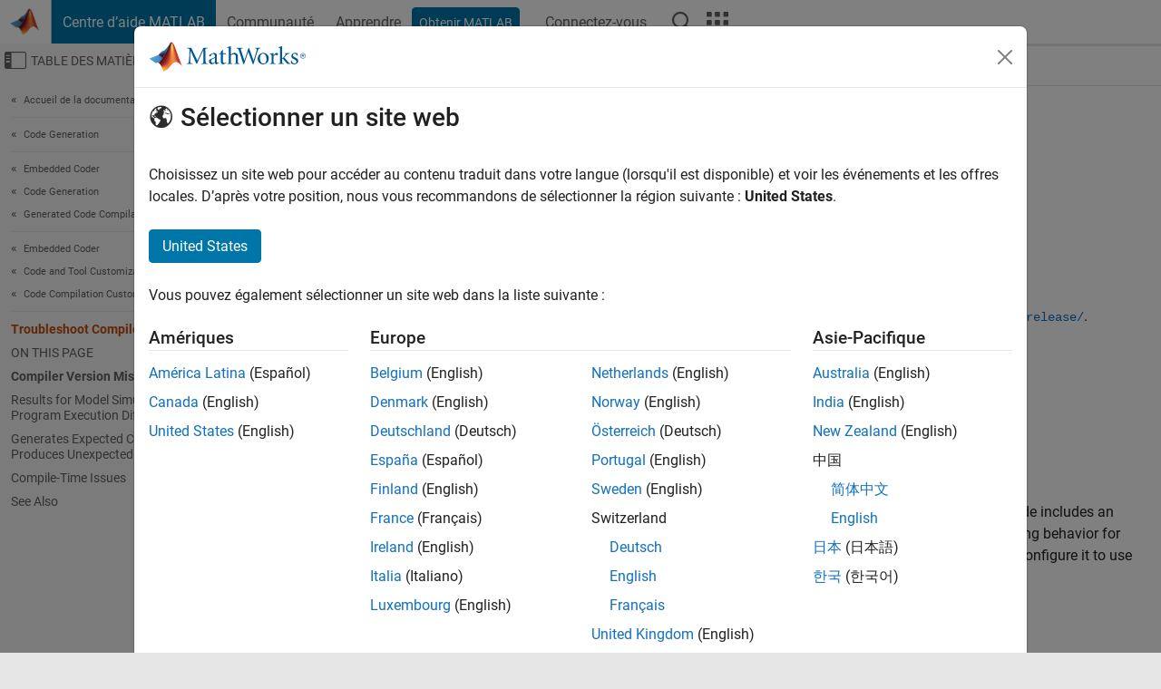

--- FILE ---
content_type: application/ecmascript
request_url: https://cl.qualaroo.com/ki.js/49559/ahy.js
body_size: 71078
content:
// Qualaroo for mathworks.com
// (C) 2026 Qualaroo. All rights reserved.
// qualaroo.com

//$ site: 42082, generated: 2026-01-16 10:41:44 UTC
//$ client: 2.0.70

KI=function(){"use strict";function I(_){return typeof _}var u,d_,c_,n,p_,h,r,b,a,l,m,R,u_,k,m_,d,L,k_,H,N,g,c,X,V,P,J,e,t,i,f,v,h_,g_,f_,b_,p,v_,_,x,w,y,s,o,K,q,S,z,Q,j,A,E,C,T,O,U,D,F,W,B,M,$,Y,G,Z,__,e_,t_,i_,s_,o_,n_,r_,a_,l_,x_,w_,y_,q_,S_,z_,I_,j_,A_,E_,C_,T_,O_,L_,N_,V_,P_,D_,F_,B_,M_,R_,U_,H_,X_,W_,$_,Y_,G_,J_,K_,Q_,Z_,_e,ee,te,ie,se,oe,ne,re,ae,le,de,ce,pe,ue,me,ke,he,ge,fe,be,ve,xe,we,ye,qe,Se,ze,Ie,je,Ae,Ee,Ce,Te,Oe,Le,Ne,Ve,Pe,De,Fe,Be,Me,Re,Ue,He,Xe,We,$e,Ye,Ge,Je,Ke,Qe,Ze,_t,et,tt,it,st,ot,nt,rt,at,lt=window,dt=lt.document,ct=dt.documentElement,pt=dt.location,ut=lt.navigator,mt=lt.screen,kt=lt.getComputedStyle,ht=void 0,gt=Array,ft=Date,bt=Number,vt=Object,xt=String,wt=lt.JSON,yt=clearTimeout,qt=setTimeout,St="",zt=" ",It=null,jt=4294967295,At=1,Et=1.091,Ct=2,Tt=3,Ot=4,Lt=5,Nt=6,Vt=10,Pt=12,Dt=15,Ft=16,Bt=20,Mt=30,Rt=60,Ut=120,Ht=240,Xt=480,Wt=960,$t=1440,Yt=(Math.abs,Math.floor),Gt=Math.round,Jt=Math.random,Kt=decodeURIComponent,Qt=encodeURIComponent,Zt=isNaN,_i='<svg xmlns="http://www.w3.org/2000/svg" version="1.1"',ei=_i+' viewbox="-100 -100 200 200"',ti=ei+' class="ki-lm"><path d="M 0,-25 0,25"></path></svg>',ii=ei+' class="ki-l5"><path d="M -25,0 25,0"></path></svg>',si=_i+' viewbox="0 0 100 100" class="ki-vl1"><path d="M 20,42 48,72 88,12"></path></svg>',oi=_i+' viewbox="0 0 100 100" class="ki-vf6"><path d="M 60,50 a 10,10 0 1 1 -20,0 10,10 0 1 1 20,0 z"></path></svg>',ni='<svg height="6" viewBox="0 0 12 6" width="12" class="ki-ac" xmlns="http://www.w3.org/2000/svg"><path d="m307 67 6 3 6-3v3l-6 3-6-3z" fill="#e5e7ec" fill-rule="evenodd" transform="translate(-307 -67)"/></svg>',ri='<svg height="6" viewBox="0 0 12 6" width="12" class="ki-a2" xmlns="http://www.w3.org/2000/svg"><path d="m25 10 6 3 6-3v3l-6 3-6-3z" fill="#e5e7ec" fill-rule="evenodd" transform="matrix(-1 0 0 -1 37 16)"/></svg>',ai='<svg height="12" viewBox="0 0 6 12" width="6" class="ki-lu" xmlns="http://www.w3.org/2000/svg"><path d="m8 27 6 3 6-3v3l-6 3-6-3z" fill="#e5e7ec" fill-rule="evenodd" transform="matrix(0 1 -1 0 33 -8)"/></svg>',li='<svg height="12" viewBox="0 0 6 12" width="6" class="ki-t7" xmlns="http://www.w3.org/2000/svg"><path d="m25 27 6 3 6-3v3l-6 3-6-3z" fill="#e5e7ec" fill-rule="evenodd" transform="matrix(0 -1 1 0 -27 37)"/></svg>',di={en:"vz",bg:"vto",es:"vwf",nl:"vtx",fr:"vnv",de:"vwx",it:"vl3",zh_cn:"vj9",zh:"vj9",zh_tw:"vf3","zh-tw":"vf3",tr:"vsl",pl:"vet",ja:"vsq",fi:"vwj",ru:"vnq",uk:"vei",pt:"v8j",hu:"vel",cs:"vsk",sl:"vku",sk:"vkm",sr:"vep",da:"vnb",ar:"vix",iw:"ve4",sv:"vn5",is:"v8q",lt:"vtw",no:"dk",el:"vkz",ko:"vl0",ph:"vnz",ka:"vwd",af:"v8n",sq:"v8e",am:"vup",hy:"vth",az:"vt0",eu:"vn8",be:"vwb",bn:"veu",bs:"vwk",ca:"vtr",ceb:"vsp",ny:"vwr",co:"ve0",hr:"vln",eo:"vsg",et:"ve2",tl:"vea",fy:"vs4",gl:"vsi",gu:"vka",ht:"v8f",ha:"vwi",haw:"vs_",hi:"vkr",hmn:"vn7",ig:"v8t",id:"vd",ga:"vwy",jw:"vw2",kn:"ve1",kk:"vk1",km:"ve3",ku:"vkb",ky:"vn_",lo:"vkf",la:"vk6",lv:"vlq",lb:"vsy",mk:"vtz",mg:"veq",ms:"v89",ml:"vux",mt:"vs8",mi:"vsa",mr:"vlb",mn:"vnf",my:"vk7",ne:"v85",ps:"vlt",fa:"vtu",ma:"vt9",ro:"vw8",sm:"fh",gd:"v87",st:"v8u",sn:"vua",sd:"vw6",si:"vsh",so:"vsw",su:"ve8",sw:"vek",tg:"vw7",ta:"vtp",te:"vl6",th:"vt8",uz:"vty",vi:"vlk",cy:"vlw",xh:"vtv",yi:"vsz",yo:"vl2",zu:"vng"},ci={vzg:"-moz-box-sizing",vi4:"color-scheme",v0e:"-moz-box-shadow",vq_:"-ms-box-shadow",vm4:"-webkit-overflow-scrolling",v0g:"-webkit-box-shadow",zo:"background",g5:"background-color",vb:"background-image",ap:"background-position",vp:"background-repeat",_background_position_x:"background-position-x",ek:"background-size",v0x:"baseline",n0:"body",rw:"border",v8l:"border-bottom",vml:"border-bottom-color",vee:"border-bottom-width",vk0:"border-collapse",r1:"border-color",v8x:"border-left",ng:"border-left-color",vwp:"border-left-width",kj:"border-radius",vnr:"scrollbar-width",v84:"border-right",vr8:"border-right-color",v7w:"border-right-width",vjs:"border-spacing",pv:"border-style",v8k:"border-top",vtk:"border-top-width",mp:"border-top-color",gw:"border-width",r9:"bottom",q8:"box-shadow",vmn:"box-sizing",v9u:"clear",von:"clip",bw:"color",r3:"cursor",_1:"direction",g9:"display",yx:"fill",yy:"float",i7:"font-family",kc:"font-size",ez:"font-style",r4:"font-weight",jd:"height",gc:"left",bh:"line-height",m7:"list-style-type",viq:"list-style-position",p0:"margin",zv:"max-height",hj:"max-width",rm:"margin-bottom",ry:"margin-left",pj:"margin-right",pp:"margin-top",_7:"min-height",fn:"min-width",vi1:"opacity",i4:"outline",rc:"overflow",d8:"overflow-x",qj:"overflow-y",g2:"padding",vim:"padding-inline-end",ln:"padding-bottom",d5:"padding-left",vzu:"padding-right",_f:"padding-top",bd:"position",hn:"resize",bm:"right",fc:"stroke",vtn:"stroke-opacity",y7:"stroke-width",vj1:"semibold",vwh:"table-layout",bx:"text-align",yq:"text-decoration",mj:"text-indent",qq:"text-overflow",b0:"top",ak:"vertical-align",mb:"visibility",vf0:"-webkit-font-smoothing",q0:"white-space",kh:"width",vjh:"word-wrap",v0k:"word-break",yd:"z-index",f4:"justify-content",zb:"align-items",nr:"content"},pi={jm:"0",vrl:"4px",m9:"0 .454em",o8:"100%",v79:"16",vqm:"18.3em",vqz:"0.625em",vtj:"0.8em",vry:"1.083em",x1:"1.091em",vqf:"1.118em",vj5:"1.167em",ay:"1.182em",v35:"1.214em",_g:"1.273em",eq:"1.2em",vq7:"1.308em",vj8:"1.333em",md:"1.364em",lw:"1.417em",lc:"1.454em",xb:"1.545em",_c:"1.5em",vt1:"1.636em",h7:"1.712em",yj:"1.818em",v9j:"1.833em",vip:"1.957em",vmh:"0em",rr:"1em",v9f:"1px",vj0:"13px",v9y:"331px",v12:"10em",xy:"1%",vil:"20",vjp:"20em",vws:"22.2em",vt3:"26.091em",v8a:"27em",a6:"2",vey:"20%",vnk:"25%",wd:"2.273em",vq6:"2.2em",vdc:"2.348em",v9o:"2.364em",vdr:"2.454em",hv:"2.4em",vid:"2.5em",fu:"2.545em",vql:"2.063em",qk:"2.723em",vo1:"2.813em",hp:"2.909em",z3:"2em",v1z:"30",vew:"30em",vny:"32em",vin:"33.3em",vu7:"33.5em",vw3:"37.189em",vq5:"38.636em",ve9:"3.182em",vo3:"3.636em",xw:"3em",ym:"400",ym:"400",vu2:"4em",vjq:"5em",vnc:"4.4em",er:"50%",vmw:"5.5em",v33:"5.636em",vj2:"7em",vtb:"7.501em",vkg:"75%",y0:"800",vsr:"88%",vz9:"8em",v7u:"8%",vow:"98%",vih:"9em",vkd:"80%",vjb:"7px",hf:"0 0 0 1em",vmo:"0 0 1em 0",vnu:"0 0 1em 1em",vub:"0 1em 0 0",vdv:"1em 0 0 0",ves:"1em 1em 0 0",vfb:"1em 0 1em 1em",v1p:"1em 0",nj:"0 0 .636em .636em",vi9:"0 .636em .636em 0",v3d:"0 1.167em .583em 1.167em",vrc:"0 1.333em 0 1.333em",v94:"0 1.364em 0 1.364em",vlf:"0 1.364em 1em 1.364em",v3n:"0 .182em .182em 0",vrm:"0 0 8px",_10px_5px_10px_35px:"10px 5px 10px 35px",zc:"0 .182em .182em .182em",vjd:"0 .545em 0 .545em",v1i:"0 .5em",v0t:".636em 2.273em .636em 1.091em",vt7:"1em 1.364em 0 1.364em",v30:".091em 0 .091em .091em",viz:".182em 0 0 .182em",vzs:".182em 0 .182em .182em",dv:".182em .182em 0 .182em",vmb:".182em .182em .182em 0",vsn:".469em .782em .469em .782em",v09:".364em .545em",v93:".636em 0 0 .636em",vjg:".636em .636em 0 0",vwt:".909em 1.182em .909em 2.636em",vtd:"1em 1em 1em 2.636em",v9z:"1em 1em 1em 1em",vl7:"1.2em 1.2em 1.2em 1.2em",vum:"0px 0px 2.2em 0.2em rgba(0,0,0,.2)",e1:".091em",vuo:".122em",vmk:".125em",yl:".182em",xf:".2em",v90:".25em",_x:".364em",vjx:".419em",zq:".454em",xn:".545em",tf:".5em",vis:".636em",vug:".682em",vj4:".6em",dx:".727em",vff:".786em",vuc:".818em",v34:".824em",v3e:".846em",v32:".867em",q1:".909em",vli:".9",v19:"-11.1em",vz6:"-12.818em",v1y:"-16.6em",vn2:"-1.636em",vm3:"-1em",z6:"-2.273em",vne:"-2.545em",v15:"-150px",vf7:"-10px",vs5:"-.091em",w7:"-.182em",vl9:"-.273em",v0h:"-.364em",voc:"-.454em",lj:"-.636em",ve_:"-.625em",pc:"absolute",v0c:"antialiased",f5:"auto",wm:"block",qu:"border-box",v3x:"both",vuy:"break-word",vuv:"break-all",vj6:"table",pr:"center",mz:"center center",vtq:"collapse",vfz:"contain",vnn:"content-box",vfp:"cover",v3c:"disc",qn:"ellipsis",ah:"fixed",v7l:"courier, fixed",nf:"helvetica, arial, sans-serif",f7:"hidden",z4:" !important",wu:"inherit",m5:"inline-block",v91:"italic",gc:"left",vj3:"line-through",xm:"middle",n2:"no-repeat",ba:"none",ec:"normal",qp:"nowrap",vfs:"outside",v8s:"Open Sans",rg:"pointer",p4:"relative",bm:"right",zm:"rtl",f1:"solid",vc:"text",b0:"top",vzl:"touch",e4:"transparent",hz:"underline",vwo:"uppercase",vod:"vertical"},ui={vu9:"ki-vnd-",vwn:"ki-v8v-",vko:"ki-vnl-",_dropdown_id:"ki-vll-",vrr:36e5,qh:.0138,v9t:/macintel/gi,vi3:/(iphone|ipod)/gi,vfu:/(?:chrome\/)(\d+(:?\.\d+)?)/gim,vrp:/(?:android )(\d+(:?\.\d+)?)/gim,v9b:/(?:firefox\/)(\d+(:?\.\d+)?)/gim,v0_:/(?:msie |edge\/|trident\/.*; rv:)(\d+(:?\.\d+)?)/gim,vfe:/(?:safari[\/ ])(\d+(:?\.\d+)?)/gim,v0j$zopim_:"$zopim",vf_:"abort",vno:"activeElement",z1:"addEventListener",vqp:"analytics",v78:"api.box.show",v1e:"api.box.expand",vrk:"api.chat.sendNotificationToOperator",y5:"appendChild",p2:"apply",a3:"aria-label",vnx:"aria-labelledby",lr:"attachEvent",v1l:"attributes",vqu:"BackCompat",v9h:"bottom",vul:"btoa",vr_:"bubble",vof:"button",ef:"call",w4:"charAt",fw:"charCodeAt",vqc:"charset",v3z:"checked",t9:"children",v73:"city",tq:"className",ev:"click",vkc:"mouseover",v7k:"mouseenter",v01:"mouseleave",vjf:"clientHeight",vst:"clientWidth",vf5:"compatMode",vov:"complete",y6:"concat",vra:"country_code",nh:"cookie",v3i:"cookieEnabled",v7y:"create",w0:"createElement",v39:"createTextNode",v7q:"cssRules",t4:"cssText",vje:"currentStyle",vd4:"detachEvent",v1a:"dialog",e0:"disabled",vij:"display",vrf:"DOMContentLoaded",vkj:"domain",voz:"dropdown",vfj:"devicePixelRatio",v1h:"fromCharCode",vqd:"focus",vja:"follow",qw:"function",v7i:"_gaq",vdm:"get",gh:"getAttribute",v7a:"gestureend",vuh:"getElementById",q3:"getElementsByTagName",qb:"getTime",vqa:"getVariationMap",v0p:">",b9:"hasOwnProperty",v1c:"head",v3w:"height",vsm:"hostname",vzy:"href",ww:"id",p1:"indexOf",fp:"innerHTML",a0:"innerText",vir:"innerHeight",v3m:"innerWidth",vza:"Intercom",vlx:"NEGATIVE_INFINITY",vqw:"<>",ve7:"POSITIVE_INFINITY",vzh:"input",vlc:"input,textarea",ql:"input[type=text],textarea",bl:"join",l4:"keys",viw:"keyCode",v9n:"keydown",dn:"_kiq",vs9:"_kmq",v1v:"variationMap",v7j:"_veroq",v9k:"olark",vfw:"open_chat_window",vjv:"openProactiveChat",vm8:"optimizely",v00:"opacity",v7c:"LC_API",voa:"lastIndex",vor:"left",v9:"length",vfm:"<",vrg:"lastIndexOf",x4:"livechat",v7f:"lang",vr9:"load",vq2:"loaded",vud:"locale",h0:"localStorage",v82:"location",vfo:"map",av:"match",vfd:"message",voq:"mousemove",nu:"name",voo:"nn",vdh:"no",vz8:"to",vzt:"toUTCString",v70:"toFixed",vu4:"top",d6:"track",v9_:"trackEvent",vds:"eee",vfy:"em",vic:"=",v96:"exec",lx:"object",vo7:"onload",_q:"onreadystatechange",mu:"open",vq9:"orientation",v0y:"orientationchange",fx:"parentNode",vzi:"parse",m1:"platform",ix:"preventDefault",v9g:"propertyIsEnumerable",vr:"push",vt4:"pop",og:"px",dd:"querySelector",dl:"querySelectorAll",t2:"QUALAROO_DNT",nq:"readyState",vjo:"readystatechange",mc:"referrer",v71:"region_code",v9i:"reload",rh:"replace",vd0:"responseText",v1k:"resize",vob:"right",v7m:"removeChild",vro:"removeEventListener",qc:"role",d7:"row",v0b:"rules",vqk:"SnapABug",_m:"scroll",v13:"scrollHeight",l8:"scrollTop",vrs:"send",pw:"setAttribute",vzf:"setRequestHeader",vi5:"setText",vi7:"setTitle",wv:"shift",v7d:"show",vjk:"showNewMessage",fm:"slice",v1b:"sort",o0:"split",vd2:"splice",_2:"src",v0z:"title",v9a:"state",vdf:"status",t6:"stopPropagation",b5:"style",v9c:"styleSheets",v38:"submit",ab:"substring",dr:"tabindex",ya:"tagName",ey:"target",y8:"test",yf:"text",v1g:"text/css",vf8:"text/javascript",e5:"toLowerCase",vi_:"toUpperCase",ex:"toString",w9:"type",xu:"unshift",vr2:"userAgent",vuj:"utf-8",rj:"value",bq:"nodeid",vuw:"window",vjt:"withCredentials",v17:"width",ved:"XDomainRequest",q5:"XMLHttpRequest",vrb:"yes",dw:"zIndex",vd3:"qualaroo_log_level",f6:"qualaroo_accessibility_mode"},mi={vd8:'<div id="ki-g6" class="ki-g6"  nodeid=%!%val%!%><button id="ki-xq"class="ki-v6"></button><div id="ki-b8" class="ki-b8"></div><button class="ki-f3" aria-label="More above"><svg height="12" viewBox="0 0 12 12" width="12" xmlns="http://www.w3.org/2000/svg"><path d="m185.155235 64.1859459-8.271249-.0232019 3.766657-3.7335267c.329984-.3268661.329984-.8571049 0-1.1839226-.329983-.3270596-.864961-.3270596-1.194457 0l-5.208699 5.1626473c-.329983.3268661-.329983.8571532 0 1.1839226l5.208699 5.1628891c.164943.1635781.38111.2452463.597229.2452463.216118 0 .432286-.0816682.597228-.2452463.329984-.3268661.329984-.8571049 0-1.1838743l-3.766657-3.7337201 8.271249.0232018c.466484 0 .844765-.3748806.844765-.8372318s-.378232-.8371834-.844765-.8371834z" fill="#e5e7ec" transform="matrix(0 1 -1 0 71 -174)"/></svg></button><button class="ki-ff" aria-label="More below"><svg height="12" viewBox="0 0 12 12" width="12" xmlns="http://www.w3.org/2000/svg"><path d="m179.185946 269.844765-.023202 8.271249-3.733527-3.766657c-.326866-.329984-.857105-.329984-1.183922 0-.32706.329983-.32706.864961 0 1.194457l5.162647 5.208699c.326866.329983.857153.329983 1.183923 0l5.162889-5.208699c.163578-.164943.245246-.38111.245246-.597229 0-.216118-.081668-.432286-.245246-.597228-.326866-.329984-.857105-.329984-1.183875 0l-3.73372 3.766657.023202-8.271249c0-.466484-.374881-.844765-.837232-.844765s-.837183.378232-.837183.844765z" fill="#e5e7ec" transform="translate(-174 -269)"/></svg></button><button class="ki-ej" id="ki-ej" aria-label="Footnote"></button></div>',r2:{o3:'<div  tabindex="0" class="ki-rd"  nodeid=%!%val%!%><span class="ki-oz ki-xz">'+si+"</span>%!%vq%!%%!%w2%!%</div>",zy:'<label tabindex="0" class="ki-rd"  nodeid=%!%val%!%><input type="checkbox" class="ki-zy" name="qual_answer"  />%!%vq%!%%!%w2%!%</label>',b6:'<div tabindex="0" class="ki-rd"  nodeid=%!%val%!%><span  class="ki-oz ki-ol_ans_tick_dot_">'+oi+"</span>%!%vq%!%%!%w2%!%</div>",zx:'<label tabindex="0" class="ki-rd"  nodeid=%!%val%!%><input  type="radio" class="ki-zx" name="qual_answer"  />%!%vq%!%%!%w2%!%</label>'},vz4:'<span class="ki-p7"></span><span class="ki-wc">&times;</span>'+ii+ti+ri+ai+li+ni},ki={a1:400,v3l:3e3,v3o:.9,vf9:Vt,dc:Bt,vi2:Vt,vms:88.57,v3j:125,np:50,v0f:600,vii:432e5,vut:["vc","yc","e8","py","wq"],l7:["ia","l1","gy","ly","t1","r7","oj","wk","wl","hh","m2","vrh"],vtm:["aa","eb"],vq1:["#ki-vm","#ki-vv","#ki-g6","#ki-b8",".ki-f3",".ki-ff",".ki-wc",".ki-l5",".ki-lm",".ki-v6",".ki-p7"],vo9:["#ki-pn","#ki-op","#ki-pb","#ki-qual_ol_ans_box"],vfn:'<option value="%!%f9%!%">%!%vqy%!%</option>',vq8:'<img  tabindex="0" src="%!%v7e%!%"  nodeid=%!%val%!%>',d0:'<div tabindex="0" class="ki-iz"  nodeid=%!%val%!%>%!%f9%!%</div>',ib:'<%!%z0%!% tabindex="0" class="%!%l9%!%" nodeid=%!%val%!% area-title="%!%x3%!%" area-heading="%!%hk%!%">%!%l6%!%</%!%z0%!%>',v05:'<input aria-labelledby="%!%v7b%!%" name="row%!%lf%!%"  nodeid=%!%val%!% type="radio" data-row-id="%!%lf%!%" value="%!%v1d%!%">',r2:{e8:'<div  class="ki-f0" ><div id="ki-vrx"><input type="date" id="ki-hl" name="trip-start" value=%!%vdn%!% min=%!%vmy%!% max=%!%vdk%!% /></div></div>',py:'<div class="ki-zn"><select tabindex="0" id="%!%vmd%!%"  nodeid=%!%val%!% class="ki-z9">%!%vzo%!%</select></div>',b6:'<button tabindex="0" class="ki-rd"  nodeid=%!%val%!%><span class="ki-oz ki-ol_ans_tick_dot_">'+oi+"</span>%!%vq%!%%!%w2%!%</button>",zx:'<label tabindex="0" class="ki-rd"  nodeid=%!%val%!%><input  type="radio" class="ki-zx" name="qual_answer"  />%!%vq%!%%!%w2%!%</label>',wq:'<div id="ki-na"><table class="ki-om"  nodeid=%!%val%!%>%!%vox%!%</table></div>',o3:'<button tabindex="0" class="ki-rd"  nodeid=%!%val%!%><span class="ki-oz">'+si+"</span>%!%vq%!%%!%w2%!%</button>",zy:'<label tabindex="0" class="ki-rd"  nodeid=%!%val%!%><input  type="checkbox" class="ki-zy" name="qual_answer" />%!%vq%!%%!%w2%!%</label>',vc:'<textarea id="qual_answer"  nodeid=%!%val%!% class="ki-p8%!%lq%!%"%!%i6%!%>%!%f9%!%</textarea><button id="ki-yu" class="ki-hg" style="display:none;color:#3B5998;"><img id="ki-_ol_screen_icon" src="https://staging.qualaroo.com/images/capture_screenshot_icon.svg" alt="screen-capture icon"><span id="ki-_ol_screen_text">Capture Screenshot</span></button>',yc:'<input id="qual_answer"  nodeid=%!%val%!% class="ki-pq%!%lq%!%" type="text" value="%!%f9%!%"%!%i6%!%/>',tm:'<div id="qual_answer" nodeid=%!%val%!% class="ki-v7v"></div>',fk:'<div id="ki-w5" class="ki-w5"  nodeid=%!%val%!%>%!%d0%!%</div>',wz:'<div id="ki-o9"  class="ki-o9">      <button class ="ki-ov" nodeid=%!%val%!% >&#x2606</button>      <button class ="ki-ov" nodeid=%!%val%!% >&#x2606</button>      <button class ="ki-ov" nodeid=%!%val%!% >&#x2606</button>      <button class ="ki-ov" nodeid=%!%val%!% >&#x2606</button>      <button class ="ki-ov" nodeid=%!%val%!% >&#x2606</button>    </div>',wj:'<div id="ki-o2"  nodeid=%!%val%!% class="ki-o2">%!%vmp%!%</div>',wf:'<div id="ki-ob"  nodeid=%!%val%!% class="ki-ob">%!%vr5%!%</div>'},vqb:'<div class="ki-vo5" >'+_i+' viewbox="-10 -10 148 148" class="ki-vze"><path class="ki-vmf" d="m 128,64 a 64,64 0 1 1 -128,0 64,64 0 1 1 128,0 z"></path><path class="ki-v97" d="m 25.6,67.3 21.9,21.8 c 3.5,3.5 10.4,3.6 14, 0.1 L 104.9,47.3 92.8,34.2 54.4,71.4 38.3,55.2 z"></path></svg></div>',vou:'<hr class="ki-nd"/>',vjw:'<hr class="ki-vzd"/>',vol:'<div class="ki-d9 ki-v3b"><a class="ki-o7 ki-nv" href="%!%vj%!%"%!%vd6%!% >%!%vc%!%<div class="ki-i2"><div class="ki-d1"></div></div></a></div>',vus:'<div class="ki-d9"><iframe class="ki-v0q" src="//www.facebook.com/plugins/like.php?href=%!%vjz%!%&amp;layout=standard&amp;action=like&amp;show_faces=false&amp;colorscheme=%!%vri%!%" scrolling="no" frameborder="0" allowTransparency="true"></iframe></div>',vre:'<div class="ki-a7 ki-ed">%!%pd%!%</div>',_6:'<form id="ki-pn" class="ki-pn">',mf:'<div id="ki-pn" class="ki-pn">',vd8:'<div id="ki-g6" class="ki-g6"><div id="ki-b8" class="ki-b8"></div><button class="ki-v6"></button><button class="ki-f3" aria-label="More above"></button><button class="ki-ff" aria-label="More below"></button><button class="ki-ej" id="ki-ej" aria-label="Footnote"></button></div>',vfv:'<div class="ki-i1" style="background-image:url(%!%jj%!%);"></div>',vmg:'<div class="ki-yn"><textarea></textarea></div>',vm0:'<div class="ki-_4" id="qual_answer"><div class="ki-op" id="ki-op"><button nodeid=%!%val%!%>0</button><button nodeid=%!%val%!%>1</button><button nodeid=%!%val%!%>2</button><button nodeid=%!%val%!%>3</button><button nodeid=%!%val%!%>4</button><button nodeid=%!%val%!%>5</button><button nodeid=%!%val%!%>6</button><button nodeid=%!%val%!%>7</button><button nodeid=%!%val%!%>8</button><button nodeid=%!%val%!%>9</button><button nodeid=%!%val%!%>10</button></div><div class="ki-xx"></div><div class="ki-vdq"><div class="ki-v0n">%!%vmz%!%</div><div class="ki-vuu">%!%vm7%!%</div><div class="ki-xx"></div></div></div>',v7g:'<div class="ki-t8" id="ki-t8-%!%yk%!%"></div>',v92:'<div class="ki-v99">* Required field</div>',tv:'<p id="ki-tv" class="ki-tv" nodeid="%!%val%!%" >%!%vr7%!%</p>',m6:'<div class="ki-d9"><button id="ki-pb" class="ki-o7 ki-pb">%!%vw%!%<div class="ki-i2"><div class="ki-d1"></div></div></button></div>',vdj:'<span class="ki-yw"><input type="text" value=""/></span>',v1q:'<div class="ki-wx">%!%vq%!%%!%dq%!%</div>',vjy:'<div class="ki-aq">%!%vq%!%%!%dq%!%</div>',vrn:'<label for="qual_answer" tabindex="0" class="ki-wx" id="ki-wx">%!%vq%!%</label>',v7_:'<div id="ki-_u" class="ki-_u">%!%vq%!%</div>',vie:'<div class="ki-a7" aria-label="%!%vr3%!%">%!%v10%!%</div>',v0r:'<div class="ki-_d%!%lq%!%">%!%v7%!%%!%vjj%!%</div>',nm:'<div class="ki-b7" id="ki-b7">'+_i+' viewbox="0 0 21 12" class="ki-xa"><path d="M 4.00 4.01 C 7.15 4.61 8.80 0.73 11.90 1.00 C 13.71 1.37 15.17 2.67 16.89 3.33 C 16.76 2.67 16.49 1.37 16.36 0.72 C 18.30 1.22 19.61 2.84 20.18 4.70 C 18.53 5.19 16.87 5.67 15.21 6.15 C 15.46 6.87 15.96 8.31 16.21 9.03 C 13.64 8.38 13.13 4.64 16.32 4.61 C 14.24 3.74 11.78 1.31 9.62 3.32 C 7.31 6.08 1.23 6.74 0.77 2.15 C 1.82 2.79 2.62 4.13 4.00 4.01 z"></path><path d="M 8.89 4.39 C 11.42 4.49 12.95 6.35 13.31 8.74 C 13.91 8.97 15.10 9.42 15.70 9.64 C 15.69 10.23 15.69 11.41 15.68 12.00 L 15.25 12.00 C 15.35 11.90 15.55 11.70 15.65 11.60 C 11.41 11.34 11.12 6.97 8.89 4.39 z"></path></svg><a href="%!%j9%!%" target="_blank">%!%jl%!%</a></div>',vf1:'<div class="ki-b7" id="ki-b7"><a id="ki-tn" href="https://qualaroo.com/?from=nudge" target="_blank" style="font-size:12px;text-decoration:none;">Get your own <span style="border-bottom:1px dotted;margin-right: 4px;">FREE Nudge</span> <img src="%!%j9%!%" alt="ProProfs Qualaroo" style="height:9px;display:inline-block;"></a></</div>',v9q:'<div class="ki-tc">%!%viv%!%%!%nm%!%<div class="ki-xx"></div></div>',v76:200,v0d:/%!%([^%]+)%!%/g,v3q:'<button class="ki-v6"></button><div class="ki-vd5" style="background-image:url(%!%_l%!%);"></div><div class="ki-df"><div class="ki-iu">%!%vq%!%</div><div class="ki-tj">%!%gr%!%</div><div class="ki-t3">%!%zk%!%</div></div>',vju:'<button class="ki-v6"></button><div class="ki-tx"><div class="ki-iu">%!%vq%!%</div><div class="ki-tj">%!%gr%!%</div><div class="ki-t3">%!%zk%!%</div></div>',v3y:"%!%lg%!%%!%vf2%!%?id=%!%r0%!%%!%vqr%!%&cid=%!%z2%!%&ref=%!%mm%!%&p=%!%hm%!%&u=%!%wn%!%&au=%!%v0s%!%&tz=%!%vjl%!%&l=%!%v7p%!%%!%vuq%!%%!%vj_%!%&_%!%x5%!%",vz4:'<div class="ki-p7"></div><svg xmlns="http://www.w3.org/2000/svg" version="1.1" viewbox="-100 -100 200 200" class="ki-wc"><path d="M -50,-50 50,50"></path><path d="M 50,-50, -50,50"></path></svg>'+ii+ti+ri+ai+li+ni},hi={vz0:ht,zj:ht,xr:!1,_n:-1,rl:ht,gk:ht,bu:ht,g1:ht,gz:[],dm:ht,e9:ht,j0:ht,za:0,j8:ht,yd:0},gi={};"function"!=typeof Object.assign&&Object.defineProperty(Object,"assign",{value:function(_,e){if(null==_)throw new TypeError("Cannot convert undefined or null to object");for(var t=Object(_),i=1;i<arguments.length;i++){var s=arguments[i];if(null!=s)for(var o in s)Object.prototype.hasOwnProperty.call(s,o)&&(t[o]=s[o])}return t},writable:!0,configurable:!0}),Object.entries||(Object.entries=function(_){for(var e=Object.keys(_),t=e.length,i=new Array(t);t--;)i[t]=[e[t],_[e[t]]];return i}),u=function(_){return _},te={undefined:"q7",boolean:"vo2",number:"x9",string:"ep",function:"yg",Undefined:"q7",Null:"vo0",Boolean:"vo2",Number:"x9",String:"ep",Function:"yg",Array:"ra",StyleSheetList:"ra"},d_=function(_){var e,t;return _===It?"vo0":_===ht?"q7":(e=I(_),(t=te[e])?t:(e={}[ui.ex][ui.ef](_)[ui.fm](8,-1),te[e]||(_ instanceof gt||_[ui.v9g]("0")&&_[ui.v9]!==ht?"ra":"r6")))},c_=function(){var t,e,i={k2:"info",z5:"info",qf:"log",oc:"warn",rf:"error"},s={k2:At,z5:Ct,qf:Tt,oc:Ot,rf:Lt},o={debug:"k2",info:"z5",log:"qf",warn:"oc",error:"rf"},n="rf",r=s[n];try{t=global.console}catch(_){t=lt.console}return{h9:e=function(_){return!!s[_]&&(r=s[n=_],!0)},vog:function(_){e(o[_])},v7x:function(){return n},vn:function(){var _,e=[];return!((e=e[ui.fm][ui.ef](arguments,0))[ui.v9]<Ct)&&(_=e[0],!((s[_]||0)<r)&&(!!t&&(!!(_=i[_])&&(!(!t[_]&&!t[_=i.qf])&&(e[ui.wv](),e[ui.xu]("Qualaroo:"),!0)))))}}}(),n=function(_){return _[ui.rh](/([.*+?\^=!:${}()\|\[\]\/\\])/g,"\\$1")},h=function(_,e,t,i){return i||(_[ui.voa]=0),e=_[ui.v96](e),t=t&&bt(t)||0,e===It?St:e[t]},ie=vt[ui.v7y]||function(_){function e(){}return e.prototype=_,new e},r=function(_){return ie(_)},m=function(_,e){for(var t in e||vt[ui.l4](_))_[ui.b9](t)&&delete _[t]},se=(p_=function(_,e){return e?new RegExp(_,e):new RegExp(_)})("^ep|x9|vo0|vo2|q7$"),l=oe=function(_){var e,t,i,s={};for(e in _)i=_[e],(t=d_(i))[ui.av](se)?s[e]=i:"r6"===t&&(s[e]=oe(i));return s},b=function(_){var e,t,i=St,s=xt[ui.v1h],o=xt(_);for(o=o[ui.rh](/\r\n/g,"\n"),e=0;e<o[ui.v9];e++)(t=o[ui.fw](e))<128?i+=s(t):(127<t&&t<2048?i+=s(t>>Nt|192):(i+=s(t>>Pt|224),i+=s(t>>Nt&63|128)),i+=s(63&t|128));return i},rs=lt[ui.vul],"q7"===d_(rs)&&(ne="ABCDEFGHIJKLMNOPQRSTUVWXYZabcdefghijklmnopqrstuvwxyz0123456789+/=",rs=function(_){for(var e,t,i,s,o,n,r=b(_||St),a=r[ui.v9],l=St,d=0;d<a;)n=r[ui.fw](d++),e=r[ui.fw](d++),t=r[ui.fw](d++),i=n>>Ct,s=(n&Tt)<<Ot|e>>Ot,o=(e&Dt)<<Ct|t>>Nt,n=63&t,Zt(e)?o=n=64:Zt(t)&&(n=64),l+=ne[ui.w4](i)+ne[ui.w4](s)+ne[ui.w4](o)+ne[ui.w4](n);return l}),a=rs,de=function(_,e){return re[e]},R=function(_){return le=Hs.bj("fv")||{},(ae=Object.keys(le).reduce(function(_,e){return _[e]=le[e],_},{})).identity=Hs.bj("w1"),ae.last_answer=Hs.bj("v31"),re=_.gn,_=(_.gp||St)[ui.rh](ki.v0d,de),_="ec"==Hs.bj("z8")?_[ui.rh](/\$\{([a-zA-Z0-9_]*)\}/g,function(_,e){return ae[e]||St}):_},ce=!![][ui.p1],u_=function(_,e){var t,i,s;if(ce)return _[ui.p1](e);i=-1,s=_[ui.v9];_:for(t=0;t<s;t++)if(e===_[t]){i=t;break _}return i},pe=!!vt[ui.l4],k=function(_){var e,t;if(pe)return t=vt[ui.l4](_);for(e in t=[],_)_[ui.b9](e)&&t[ui.vr](e);return t},m_=function(_,e){var t,i,s,o,n,r;if(!_)return ht;s=_,n=!0,r="ep"===d_(e||St)?xt(e)[ui.o0]("."):e[ui.fm](0);_:for(i=0;i<Bt&&(t=r[ui.wv]())!==ht;i++){if((o=s[t])===ht||o===It){n=!1;break _}s=o}return n?s:ht},d=function(){var _=[];return 0===(_=_[ui.fm][ui.ef](arguments,0))[ui.v9]?new ft:_[ui.v9]===At?new ft(_[0]):new ft(_[0],_[At],_[Ct],_[Tt],_[Ot],_[Lt],_[Nt])},ue=function(){return(65536*(At+Jt())|0)[ui.ex](Ft)[ui.ab](At)},L=function(){return ue()+ue()+"-"+ue()+"-"+ue()+"-"+ue()+"-"+ue()},me=function(_,e){return _<<e|_>>>32-e},ke=function(_){for(var e=St,t=7;0<=t;t--)e+=(_>>>t*Ot&15)[ui.ex](Ft);return e},k_=function(_){for(var e,t,i,s,o,n,r,a,l=[],d=new gt(80),c=1732584193,p=4023233417,u=2562383102,m=271733878,k=3285377520,h=b(_),g=h[ui.v9],f=0;f<g-Tt;f+=Ot)t=h[ui.fw](f)<<24|h[ui.fw](f+At)<<Ft|h[ui.fw](f+Ct)<<8|h[ui.fw](f+Tt),l[ui.vr](t);switch(g%Ot){case 0:f=2147483648;break;case At:f=h[ui.fw](g-At)<<24|8388608;break;case Ct:f=h[ui.fw](g-Ct)<<24|h[ui.fw](g-At)<<Ft|32768;break;case Tt:f=h[ui.fw](g-Tt)<<24|h[ui.fw](g-Ct)<<Ft|h[ui.fw](g-At)<<8|128}for(l[ui.vr](f);l[ui.v9]%Ft!=14;)l[ui.vr](0);for(l[ui.vr](g>>>29),l[ui.vr](g<<Tt&jt),e=0;e<l[ui.v9];e+=Ft){for(f=0;f<Ft;f++)d[f]=l[e+f];for(f=Ft;f<=79;f++)d[f]=me(d[f-Tt]^d[f-8]^d[f-14]^d[f-Ft],At);for(s=c,o=p,n=u,r=m,a=k,f=0;f<=19;f++)i=me(s,Lt)+(o&n|~o&r)+a+d[f]+1518500249&jt,a=r,r=n,n=me(o,Mt),o=s,s=i;for(f=20;f<=39;f++)i=me(s,Lt)+(o^n^r)+a+d[f]+1859775393&jt,a=r,r=n,n=me(o,Mt),o=s,s=i;for(f=40;f<=59;f++)i=me(s,Lt)+(o&n|o&r|n&r)+a+d[f]+2400959708&jt,a=r,r=n,n=me(o,Mt),o=s,s=i;for(f=60;f<=79;f++)i=me(s,Lt)+(o^n^r)+a+d[f]+3395469782&jt,a=r,r=n,n=me(o,Mt),o=s,s=i;c=c+s&jt,p=p+o&jt,u=u+n&jt,m=m+r&jt,k=k+a&jt}return(i=ke(c)+ke(p)+ke(u)+ke(m)+ke(k))[ui.e5]()},H=function(){return d()[ui.qb]()},N=function(){var _=ui.vzt,e=ui.ab,t=ui.vrg,i=ui.vrr,s=d(),o=d(s.getFullYear(),0,At,0,0,0,0),n=d(s.getFullYear(),Nt,At,0,0,0,0),r=o[_](),s=d(r[e](0,r[t](zt)-At));return r=n[_](),(s=(o-s)/i)!==(i=(n-d(r[e](e=0,r[t](zt)-At)))/i)&&(e=At,0<=s-i&&(s=i)),s=[s],e&&s[ui.vr](e),s},g=function(_){var e,t,i,s,o={},n={},r=_.l0,a=_.i3,l=_.nz,d=!!_.dz;if(l)s=l;else{for(i=(s=k(r)[ui.y6](k(a)))[ui.v9],e=0;e<i;e++)o[s[e]]=!0;s=k(o)}for(a[ui.b9]("zm")&&s[ui.vr]("zm"),i=s[ui.v9],e=0;e<i;e++)(a[t=s[e]]!==ht||d)&&a[ui.b9](t)?n[t]=a[t]:n[t]=r[t];return n},c=function(_){for(var e,t,i,s=_[ui.v9];0<s;s--)e=Yt(Jt()*s),i=_[t=s-At],_[t]=_[e],_[e]=i;return _},he=!![][ui.xu],st={vzm:!(it={vdo:3e3,lg:"https://turbo.qualaroo.com/",v9w:"https://app.qualaroo.com/nudge_actions/",vme:["vzm","vrt","zr","i5","vr0"],v9x:{ec:[At,0,At,At,At],xj:[0,At,At,0,At],v1_:[0,0,At,At,At],_b:[0,At,0,0,0],vv:[0,At,0,0,0]},ax:{jr:9,s9:ht,vg:"r7",ux:"hh",i9:["vl_","vlh"],fj:!(X=function(_,e){return he?_[ui.xu](e):(_[ui.vd2](0,0,e),_[ui.v9])}),s0:!1,uf:!0,vqo:!1,z7:ht,sb:2e4,ug:3e4,jj:ht,u5:"No",sg:!0,vj7:!1,vr1:8e3,jo:ht,c7:!0,sh:!0,s1:[],vw9:"Jan,Feb,Mar,Apr,May,Jun,Jul,Aug,Sep,Oct,Nov,Dec",j7:"Most likely",j3:"Not likely",v1t:"dark",v1t:"dark",j2:[],ur:"Take our 10s survey",jh:!0,i0:"[data-uri]",uu:"Yes, I&#39;ll give feedback",s6:"We love feedback!",vw:"SEND",uy:1e4,uj:!0,f2:!1,gg:!1,uq:2e3,u3:0,ub:0,j8:.5,j0:Vt,za:0,jl:"Nudge by Qualaroo [?]",j9:"https://qualaroo.com/?from=nudge",u8:"Thank You!",v0:St},v1x:["vzc","mx","qr","vo_","vzx","vrj","vmm","_w","l2","vzk","zl","xv","_j","vz5","vdz","x8","vmr"]}),vr0:!1,zr:!1,vrt:!1,i5:!1,_v:ht,x2:ht,z8:ht,hw:ht,dh:It,lk:0,db:0,hq:0,ij:0,tk:0,fv:{},_0:St,xc:At,y1:ht,o1:{},a9:ht,tp:!0,xl:!0,_9:It,vrd:ht,mw:ht,n3:!1,z7:St,t5:[],fl:ht,w1:ht,vda:[],vdp:[],zg:[],dg:!1,q6:ht,fg:!1,o6:It,al:It,r0:ht,ag:ht,p3:It,oy:It,ih:0,i8:0,e3:ht,a4:ht,nb:ht,nc:ht,vde:!0,vm_:!0},ot={},Rs=function(){for(var _,e=it.v1x,t=e[ui.v9],i=0;i<t;i++)_=e[i],ot[_]=[]},nt=function(_,e,t,i){_=ot[_];return!!_&&(e={vit:t||It,vdd:e},i?X(_,e):_[ui.vr](e),!0)},Ge={v0v:function(_){this.x5=H(),this.ic=!1,this.vmu=[],this.v0=_||St},vl4:function(){return this.ic},vw1:function(){return this.v0i},vkw:function(){return this.x5},vkt:function(){return this.v0},vur:function(_,e,t){this.vmu[ui.vr]({wa:_,vfk:e||[],vuk:t||It})},vld:function(_){this.v0i=_},vd9:function(_){var e,t,i,s,o=this.vmu,n=o[ui.v9];if(this.ic)return this.ic;for(s=0;s<n;s++)i=(t=o[s]).vuk,e=t.wa,t=[_][ui.y6](t.vfk),e[ui.p2](i,t);return this.ic=!0,this.ic}},Je=function(_){var e=r(Ge);return e.v0v(_),e},ge=function(){var _,e,t,i,s,o,n=[],r=(n=n[ui.fm][ui.ef](arguments,0))[ui.wv](),a=ot[r],l=Je(r);if("ra"!==d_(a))return!1;for(i=[l][ui.y6](n),e=a[ui.v9],_=0;_<e;_++)if(t=(o=a[_]).vit,o=o.vdd,"yg"===d_(o)&&(s=o[ui.p2](t,i),"r6"===d_(s)&&!1===s.is_valid))return l.vd9(!0),s;return l.vd9(),{}},fe=function(_,e){var t,i,s=[],o=ot[_],n=o[ui.v9];if("ra"!==d_(o))return!1;for(t=0;t<n;t++)(i=o[t]).vdd!==e&&s[ui.vr](i);return o[ui.v9]=0,o[ui.vr][ui.p2](o,s),!0},Ke=[],Qe={close:{a5:"close",wp:"x8",e6:function(_,e){return this.wa(e)}},showhideNudge:{a5:"showhideNudge",wp:"zl",e6:function(_,e){return this.wa(e)}},nodeRendered:{a5:"nodeRendered",wp:"_j",e6:function(_,e,t,i){return this.wa(e,t,i)}},screenerReady:{a5:"screenerReady",wp:"_w",e6:function(_,e,t,i){return this.wa(e,t,i)}},show:{a5:"show",wp:"xv",e6:function(_,e){var t=st.r0,i=m_(e,["vd"]),e=m_(st,["p3","jy"]);return st.i8>At?ht:this.wa(t,i,e)}},noTargetMatch:{a5:"noTargetMatch",wp:"vmr",e6:function(){return this.wa()}},submit:{a5:"submit",wp:"l2",e6:function(_,e){var t,i,s,o,n,r,a,l,d;if(!e)return!1;if(t=st.r0,i=m_(st,["p3","jy"]),s=m_(st,["o6","vd"]),o=[],!(n=e.r8))return!1;switch(r=n[ui.v9],e.pa){case"o3":for(a=[],l=0;l<r;l++)d=n[l],a[ui.vr](d.yz);o[ui.vr]({question:e.oa,answer:a,canonical_name:e.o5});break;case"yr":for(l=0;l<r;l++)d=n[l],o[ui.vr]({question:d.yz,answer:d.rk,canonical_name:d.pu});break;case"vc":case"yc":d=n[0],o[ui.vr]({question:e.oa,answer:d.rk,canonical_name:e.o5});break;default:d=n[0],o[ui.vr]({question:e.oa,answer:d.yz,canonical_name:e.o5})}return this.wa(o,t,s,i)}}},be={v7s:function(_,e){var _=Qe[_];return!!_&&(!!ot[_.wp]&&((_=r(_)).wa=e,nt(_.wp,_.e6,_,!0),Ke[ui.vr](_),!0))},vui:function(_){var e,t,i,s=[];if(!Qe[_])return!1;for(t=Ke[ui.v9],i=0;i<t;i++)(e=Ke[i]).a5===_?fe(e.wp,e.e6):s[ui.vr](e);return Ke[ui.v9]=0,Ke[ui.vr][ui.p2](Ke,s),!0}},ve=function(_,e,t){var i,s,o,n,r,a;if("ra"!==d_(e))return!1;for(n=e[ui.v9],s=0;s<n;s++){i=!0,(r=e[s]).vf=t,o=xt(r.vd),_[r.vd=o]=r;_:for(;i&&(a=null,"bz"===r.vf)&&!0!==r.bp&&("b6"===r.v0||"o3"===r.v0||"py"===r.v0)&&"ra"===d_(r.jk);){var l=parseInt(r.b4,10);l&&1<=l&&l<=3&&(a=r.jk[ui.vd2](-l,l)),c(r.jk),a&&(r.jk=r.jk[ui.y6](a)),i=!1}}return!0},xe=function(){var _,e,o,n,t={disableAuto:"disableAutoStart",enableAuto:"enableAutoStart",hideSurvey:"stopNudge",identify:"identity",maximizeSurvey:"maximizeNudge",minimizeSurvey:"minimizeNudge",selectSurvey:"selectNudge",showSurvey:"showNudge",stopSurvey:"stopNudge",setLocation:"setLocation"},i={setLogLevel:function(_){c_.vog(_)},clearEventHandler:function(_){return be.vui(_),!0},clear:function(){return st.fv={},!0},disableAutoStart:function(){return!(st.xl=!1)},disableAutoSelect:function(){return!(st.tp=!1)},enableAutoStart:function(){return st.xl=!0},enableAutoSelect:function(){return st.tp=!0},eventHandler:function(_,e){return be.v7s(_,e),!0},identity:function(_){return st.w1=_?xt(_):ht,st.tp&&Ie.ir(),!0},getIdentity:function(_){return"yg"===d_(_)&&(_(st.w1),!0)},minimizeNudge:function(){st.fg=!0,ge("zl",!0)},maximizeNudge:function(){st.fg=!1,ge("zl",!0)},selectNudge:function(){return f_.n7(pt),Ie.ir()},set:function(t){var _;return"r6"===d_(t)&&(m_(st,["o1","vfc"])&&(t=Object.keys(t).reduce(function(_,e){return _[e.toString().replace(/\s+/g,"_").replace(/[^\w]+/g,"")]=t[e],_},{})),_=g({l0:st.fv||{},i3:t||{},dz:!1}),c_.vn("k2","Setting custom properties",_),st.fv=_,st.tp&&Ie.ir(),!0)},getProperties:function(_){return"yg"===d_(_)&&(_(st.fv),!0)},setCookieExpireDays:function(_){return!Zt(_)&&(_=Gt(bt(_)),st.xc=_,!0)},setCookieDomain:function(_){return!!_&&(st._0=_,!0)},setLocation:function(_,e,t){return ge("qr"),st.y1=_,st.vdi=e,st.vmx=t,st.fl&&st.a9!==ht&&(yt(st.fl),st.fl=ht,Ie.lh()),!0},setMinLabel:function(_){st.z7=xt(_)||""},showNudge:function(_,e){return Ie.ir({r0:_,v02:e})},showNode:function(_){_=xt(_)||St;return Me(_)},skipStartTimers:function(){setTimeout(Ve,100)},stopNudge:function(){return Ye()},unset:function(_){var e,t,i,s=st.fv;if("r6"!==d_(s)&&(st.fv=s={}),"ra"!==d_(_))return!1;for(t=_[ui.v9],e=0;e<t;e++)i=_[e],s[ui.b9](i)&&delete s[i];return!0},pageChanged:function(_){return st.wn=L(),we("i5")&&b_.vdw(),Ye(),f_.n7(_||pt),b_.v36(),Ie.ir()},getKiqLog:function(_){return"yg"===d_(_)&&(_(st.vda),!0)},enableAccessibilityMode:function(_){lt.qualaroo_accessibility_mode=!0,_&&(st.vde=!!_.focus_first_el,st.vm_=!!_.trap_nudge_focus)}};for(_ in t)t[ui.b9](_)&&(e=t[_],i[_]=i[e]);return o={push:function(_){var e,t=d_(_);st.vda[ui.vr]([+new Date,"ra"===t?_[ui.fm](0):_[ui.ex]()]),"ra"===t?(e=_[ui.wv](),i[ui.b9](e)?i[e][ui.p2](i,_):c_.vn("oc","vjn",xt(e))):"yg"===t?_[ui.ef](i):c_.vn("oc","vjn",xt(_))}},{v1j:function(_,e){var t,i,s;for(n&&c_.vn("rf","vk3"),i=(i=_[e])&&"ra"===d_(i)?_[e][ui.fm](0):[],n=r(o),_[e]=n,s=i[ui.v9],t=0;t<s;t++)n[ui.vr](i[t]);return n}}}(),js=function(_,e){var t,i,s,o,n,r,a,_=_||St,l=e||{},d={},c={c3:"gr",ck:"vx",jf:"bz",c5:"yr"},e=vt[ui.l4](c),p=Ee(l);for(a in c)l[ui.b9](a)&&ve(d,l[a][p],c[a]);for(t in m(l,e),d)if(d[ui.b9](t)&&"yr"===(i=d[t]).vf&&d_("ra"===i.jf)){for(o=(s=i.jf)[ui.v9],r=[],n=0;n<o;n++)r[ui.vr](d[s[n]]);i.jf=r,i.v0="yr"}l.mq=g_.ea(_||St),l.al=d,l.vd=xt(l.vd),_=g({l0:it.ax,i3:l.jq||{},nz:k(it.ax),dz:!1}),l.jq=_,st.t5[ui.vr](l)},Ae=function(){var _,e,t=ct[ui.v1l][ui.v7f],i=ee("lang");return t&&t[ui.rj]?(e=(_=t[ui.rj][ui.ex]()[ui.e5]())[ui.o0]("-")[0],di[_]||di[e]):i?(e=(_=i[ui.ex]()[ui.e5]())[ui.o0]("-")[0],di[_]||di[e]):ht},Ee=function(_){var e,t=_.c4,i=_.kf,s=Ae();return t&&i&&(e=(!i||"ah"!==i.cf)&&t&&-1<t[ui.p1](s)?s:i.cq,_.jq.zm=-1<["vix","vuf"][ui.p1](e)),e},Ss=function(_){st.o1=_},we=function(_){return-1<u_(it.vme,_)&&st[_]},qe=function(_){return it[_]},ye=function(_){return st[_]},ei=function(_,e){st[_]=e},Se=function(_,e){var t,i,s,o,n,r,a,l,d,c,p,u,m,k,h,g,f,b,v,x,w,y,q,S,z,I,j,A,E,C,T,O,L,N,V,P,D,F,B,M,R=_.vd,U=_.mq||St,H=_.j4||{},X=ut[ui.vr2]||St,W=b_.v07,$=b_.vdy,Y=st.w1,G=W("vrw"),J=f_.oh("vue")||{},K=m_(st,["o1","v74"]),Q=function(){return t&&c_.h9(t),!1};if(e&&(t=c_.v7x(),c_.h9("k2"),c_.vn("k2","Debugging is ON")),-1!==st.vdp[ui.p1](R))return Q();if(c_.vn("k2","PASS - not id service blocked"),!1===st.mw)return Q();if(c_.vn("k2","PASS - cookies are enabled"),!f_.vm9(U))return Q();if(c_.vn("k2","PASS - URL check"),J[ui.b9]("qualaroo_preview"))return c_.vn("k2","Qualaroo preview mode detected! Skipping all other checks!"),Q(),!0;if(v_.vma(K),!v_.vo6()&&!v_.v0u())return Q();if(c_.vn("k2","PASS - frequency caps"),H.p6){__=!1;var _=function(_,e){_=JSON.parse(h_.qv(_)[1]||"{}");return!!_.hasOwnProperty(e)&&{id:_.hasOwnProperty(e)?e:null,date:_[e]||0}},Z=H.oq,e=H.od,U=_("rec_saw",R),J=_("rec_res",R);if(U&&U.id!=R||J&&J.id!=R)return!0;var __,K=new Date(1e3*U.date),_=new Date(1e3*J.date);if(U||J?U&&!J?__=Math.floor((new Date).getTime()/1e3)-Math.floor(K.getTime()/1e3)<86400*e:U&&J&&(__=Math.floor((new Date).getTime()/1e3)-Math.floor(_.getTime()/1e3)<86400*Z):__=!1,__)return Q()}c_.vn("k2","PASS - recurring check");var Z=H.vfh;if(Z&&Z.length){var e_=H.vk_||"blacklist",t_=st.v9m,i_=Z.some(function(_){return"regexp"!=H.vni?t_==_:new RegExp(_).test(t_)}),s_=!1;switch(t_||Q(),e_){case"whitelist":0==i_&&(s_=!0,c_.vn("k2","ABORT - IP not on whitelist",t_));break;case"blacklist":1==i_&&(s_=!0,c_.vn("k2","ABORT IP on blacklist",t_));break;default:s_=!0,c_.vn("rf","ABORT ip policy unknown",e_)}if(s_)return Q()}if(c_.vn("k2","PASS - ip check"),(Z=H.x0)&&(r=st.y1||St,a=st.vdi||St,l=st.vmx||St,d=Z.aw||St,i=Z._3)){o=__=!1;_:for(k=0;k<i[ui.v9]&&((s=i[k])[0]&&s[0]===r&&(o=!0),s[At]&&s[At]!==a&&(o=!1),!0!==(o=s[Ct]&&s[Ct]!==l?!1:o));k++);switch(d){case"qy":!1===o&&(__=!0,c_.vn("k2","ABORT location not on whitelist",i,r,a,l));break;case"voh":!0===o&&(__=!0,c_.vn("k2","ABORT - location on blacklist",i,r,a,l));break;default:__=!0,c_.vn("rf","ABORT - location policy unknown",d)}if(__)return Q()}if(c_.vn("k2","PASS - geo check"),H.v3r&&(Z=p_(H.v3r,"i"),X&&Z[ui.y8](X)))return Q();if(c_.vn("k2","PASS - user agent exclude"),H.v9v&&(w=p_(H.v9v,"i"),!X||!w[ui.y8](X)))return Q();if(c_.vn("k2","PASS - user agent include"),w=st.a9,X=H.k7,w&&X&&-1===u_(X,w))return Q();if(c_.vn("k2","PASS - device type"),w=H.vtl,"r6"===d_(w)){p=f_.oh("x6")||St,u=w.vk4||[],d=w.aw||St,m=!1,n=u[ui.v9];_:for(k=0;k<n;k++)if(g=g_.ea(u[k])||St,p_(g,"i")[ui.y8](p)){m=!0;break _}switch(__=!1,d){case"qy":m||(__=!0,c_.vn("k2","ABORT - referrer not on whitelist",p));break;case"voh":m&&(__=!0,c_.vn("k2","ABORT - referrer on blacklist",p));break;default:__=!0,c_.vn("rf","ABORT - referrer policy unknown",d)}if(__)return Q()}if(c_.vn("k2","PASS - referrer check"),"nx"===(w=H.vlv)&&Y===ht)return Q();if(c_.vn("k2","PASS - want only identified users"),"dk"===w&&Y!==ht)return Q();if(c_.vn("k2","PASS - want only anonymous users"),w=H.vlr,"r6"===d_(w))switch(x=k_(Y),f=w.vuz||{},d=w.aw||St){case"qy":if(!f[x])return c_.vn("k2","ABORT - user not on whitelist",x),Q();break;case"voh":if(f[k_(Y)])return c_.vn("k2","ABORT - user on blacklist",x),Q();break;default:return Q()}if(c_.vn("k2","PASS - identity check"),!H.pk&&(b=$(R,"wg"),v=$(R,"w8"),__=!1,b&&(__=!0,c_.vn("k2","ABORT - survey already completed")),__))return Q();if(c_.vn("k2","PASS - is persistent"),w=$(R,"vm2"),H.gx&&0<w)return Q();if(c_.vn("k2","PASS - show only once per visitor"),H.vd_&&W("vdl")<H.vd_)return c_.vn("k2",H.vd_),Q();if(c_.vn("k2","PASS - min all page view count met"),H.vm5&&W("mv")<H.vm5)return c_.vn("k2",H.vm5),Q();if(c_.vn("k2","PASS - min unique page view count met"),H.tu&&H.tu.dj&&H.tu.dj.length){__=!1;for(var o_,W=H.tu,n_=W.aw,r_=W.dj,a_=0;a_<r_.length;a_++)b=$(o_=r_[a_],"wg"),v=$(o_,"w8"),o_=b||v,("vwu"===n_&&!o_||"vz3"===n_&&o_)&&(__=!0,c_.vn("k2","ABORT - nudge interaction is "+o_+" but policy is "+n_));if(__)return Q()}if(c_.vn("k2","PASS - nudge interaction"),H.v3p&&(__=!1,c=H.v3p,je(c)?(b=$(c,"wg"),v=$(c,"w8"),b||v||(__=!0,c_.vn("k2","ABORT - survey not completed",c))):(__=!0,c_.vn("k2","ABORT - survey not completed or activated",c)),__))return Q();if(c_.vn("k2","PASS - completed survey"),H.v08&&(__=!1,c=H.v08,je(c)?(b=$(c,"wg"),v=$(c,"w8"),(b||v)&&(__=!0,c_.vn("k2","ABORT - survey completed",c))):(__=!0,c_.vn("k2","ABORT - survey completed or activated",c)),__))return Q();if(c_.vn("k2","PASS - incompleted survey"),H.vru&&w>H.vru)return Q();if(H.vly&&f_.oh("x6"))return Q();if(c_.vn("k2","PASS - is direct traffic"),H.vq4&&G<1e3*bt(H.vq4))return Q();if(c_.vn("k2","PASS - start date"),H.v3t&&1e3*bt(H.v3t)<G)return Q();if(c_.vn("k2","PASS - end date"),G=H.e7,"r6"===d_(G)){if(!(E=f_.v3u()))return Q();if(G.vl8&&E.d4)return Q();if(G.d4&&(A="("+G.d4[ui.rh](/\s*,\s*/g,"|")[ui.rh](/\(\)/g,St)+")",!p_(A,"gi")[ui.y8](E.d4)))return Q();if(G.qd&&"any"!==G.qd&&G.qd!==E.qd)return Q()}if(c_.vn("k2","PASS - search engine"),void 0!==(y=H.gq)&&"ep"===d_(y)){var l_=m_(st,["fv",S]);if(!function(_,e,t){var i=/([\w_]+)(?=\s*[=><!=])/g,s=_.match(i),o=Object.keys(e),s=s.filter(function(_){return-1==o.indexOf(_)});if(H.br&&s.forEach(function(_){e[_]=null}),0<s.length)return t(s),!1;i=_.replace(i,function(_){return"this."+_});return function(_){return Function("return "+_).call(this)}.call(e,i)}(y,l_,function(_,e,t){"undefined"==co[_]&&(co[_]=!1);return function(){co[_]||(e.apply(null,Array.prototype.slice.call(arguments)),co[_]=!0,setTimeout(function(){co[_]=!1},t))}}("client_errors",function(_){_.join(", ")},1e3)))return c_.vn("k2",'FAIL - expression "'+y+'" does not match provided properties',l_),Q()}else if("r6"===d_(y)){for(S in y)if(y[ui.b9]&&((I=y[S])===ht&&(I=St),(l_=m_(st,["fv",S]))===ht&&(l_=St),xt(I)!==xt(l_)))return c_.vn("k2",y,st.fv),Q()}else if("ra"===d_(y))for(k=0;k<y.length;k++){for(q=y[k],z=!1,h=0;h<q.length&&(j=(I=q[h]).vnh,(l_=xt(m_(st,["fv",I.vs7]))).match(/^\d+$/)?(l_=bt(l_),j=bt(j),(I._y===ui.vfm&&l_<j||I._y===ui.v0p&&j<l_)&&(z=!0)):j=xt(j),!(z=!z&&(I._y===ui.vic&&l_===j||I._y===ui.vqw&&l_!==j)?!0:z));h++);if(!z)return c_.vn("k2","ABORT - invalid custom property expression"),Q()}if((b=$(R,"wg"))?(__=!0,c_.vn("k2","ABORT - survey already completed")):c_.vn("k2","PASS - custom properties"),A=H.v83,G=lt[ui.vm8],"r6"===d_(A)){if("r6"!==d_(G))return c_.vn("k2","ABORT - optimizely never loaded in time"),Q();if(E=A.vsd,O=A.v8r,"yg"===d_(G[ui.vdm])){if((C=(T=G[ui.vdm](ui.v9a)[ui.vqa]())[E])===ht)return c_.vn("k2","ABORT - optimizely experiment id not in state list"),Q();if(L=m_(C,ui.nu),-1===u_(O,L))return c_.vn("k2","ABORT - optimizely experiment name not in state list"),Q()}else if(T=G[ui.v1v],"r6"===d_(T)){if((T=T[E])===ht)return c_.vn("k2","ABORT - optimizely returns null"),Q();if(-1<T){if(C=m_(G,["data","variations"]),T=m_(G,["data","experiments",E,"variation_ids",T]),!C||!T)return Q();if(T=C[T],L=m_(T,ui.nu),-1===u_(O,L))return Q()}}}if(c_.vn("k2","PASS - optimizely experiments"),O=H.c0,"x9"===d_(O)&&100!==O){if(0===(L=$(R,"hb")))return Q();if(L!==At){if(!(Yt(100*Jt())<O))return b_.y4(R,"hb",0),Q();b_.y4(R,"hb",At)}}if(c_.vn("k2","PASS - sample percent"),N=H.vwm,R=H.cz||"sy",N){m=!1,V=N[ui.v9];_:for(k=0;k<V;k++){for(D=(P=N[k])[ui.v9],m=!0,h=0;h<D;h++){if(M=(F=P[h])[0],B=F[At],0===(M=h_.qv(M))[ui.v9]){m=!1;continue _}if(F[ui.v9]===Ct&&B!==M[At]){m=!1;continue _}}if(m)break _}if("sy"===R&&!m||"v81"===R&&m)return Q()}return c_.vn("k2","PASS - cookie check"),c_.vn("k2","ALL CHECKS PASS - Starting survey."),Q(),!0},je=function(_){for(var e,t=st.t5,i=t[ui.v9],s=0;s<i;s++)if((e=t[s]).vd===_)return e;return It},ze=function(_,e){var t,i,s=-1,o=st.t5,n=o[ui.v9],r=st.z8,a=St;st.r0=ht,st.ag=ht,st.p3=ht,st.oy=ht;_:for(i=0;i<n;i++){(d=o[i]).jq.s9;var l,d,c=d.mq||St;if("xj"===r&&d.persistent_nudge&&(a=R({gp:ki.tv,gn:{vr7:d.persistent_feedback_text,val:d.vd}}),(l=dt[ui.w0]("a"))[ui.ww]="ki-vu_"+d.vd,l[ui.fp]=a,Ys(l,ui.ev,z_),(t=dt[ui.w0](ui.b5))[ui.fp]=d.persistent_nudge_css,t[ui.t4]=d.persistent_nudge_css,l[ui.y5](t),d.persistent_feedback_shown||(d.persistent_feedback_shown=!0,gi.aa[ui.y5](l))),!d.persistent_nudge||_)if(_){if(d.vd===_){if(e){s=i;break _}if(Se(d)&&!d.persistent_nudge){s=i;break _}}}else{if(st.vrt){s=i;break _}if(Se(d)&&!d.persistent_nudge){s=i;break _}}else f_.vm9(c)&&(a=R({gp:ki.tv,gn:{vr7:d.persistent_feedback_text,val:d.vd}}),(l=dt[ui.w0]("a"))[ui.ww]="ki-vu_"+d.vd,l[ui.fp]=a,Ys(l,ui.ev,z_),(t=dt[ui.w0](ui.b5))[ui.fp]=d.persistent_nudge_css,t[ui.t4]=d.persistent_nudge_css,l[ui.y5](t),d.persistent_feedback_shown||(d.persistent_feedback_shown=!0,gi.aa[ui.y5](l)))}return-1<s&&(st.r0=d.vd,st.ag=i,st.p3=d,st.oy=d.jq||{},st.oy.zw=m_(st,"o1").zw),st.ag!==ht},z_=function(_){var e=_[ui.ey],_=e[ui.ya],t=(e="a"===_||"A"===_?e[ui.t9][0]:e)[ui.gh](ui.bq);return lt[ui.dn][ui.vr](["pageChanged"]),lt[ui.dn][ui.vr](["disableAuto"]),lt[ui.dn][ui.vr](["showSurvey",t,!0]),!1},_t=function(){var _,e,t=st.z8,i=st.dh,s=st.r0,o=[],n=b_.vdy(s,"w8"),s=m_(st,["oy","vqo"]);switch(st.fg=n===At||s,t){case"ec":case"xj":Le();break;case"v1_":case"_b":break;case"vv":i&&(_=g({l0:st.oy,i3:i,nz:k(it.ax),dz:!0}),e=g({l0:it.ax,i3:_,nz:k(it.ax),dz:!1}),st.p3.jq=e,st.oy=e);break;default:c_.vn("rf","vlo",t)}return(e=st.oy).b1=m_(st,["o1","b1"]),e.bf=m_(st,["o1","bf"]),e.fj=m_(st,["o1","vu5"]),e.ik=m_(st,["o1","ik"]),e&&e.j2&&(o=e.j2[ui.fm](0)),e&&e.jh&&e.i0&&e.i0!==it.ax.i0&&o[ui.vr](e.i0),ge("vo_",e,o),!0},Ie={lh:et=function(_){var e=_||Ze,_=st.fl;return st.ag===ht&&(ge("qr"),"xxxx"===st.y1&&(st.y1=ht),_&&(yt(_),st.fl=ht),("r6"===d_(e)?ze(e.r0,e.v02):ze())?void(st.o1.vzp&&st.w1&&st.p3&&st.p3.j4.gx?(e=st.o1.vzp+"?customerId="+st.o1.z2+"&nudgeId="+st.r0+"&sessionId="+st.wn+"&id="+k_(st.w1)+"&t="+ +new Date,V(e,null,null,function(_){var e;try{e=wt[ui.vzi](_)}catch(_){return!1}!0===e.showNudge&&parseInt(e.nudgeId,10)===parseInt(st.r0,10)&&e.sessionId===st.wn?_t():(st.vdp[ui.vr](st.r0),st.ag=ht,et())})):_t()):(ge("vmr"),!1))},ir:function(_){var e=st.fl,t=0;if(e&&(yt(e),st.fl=ht,c_.vn("oc","vww")),st.ag!==ht)return!1;"xxxx"!==st.y1&&st.a9!==ht||(e=H()-st.vrd)<it.vdo&&(t=it.vdo-e),Ze=_,st.fl=qt(et,t)}},Ce=function(){var _=navigator.doNotTrack||navigator.msDoNotTrack||window.doNotTrack;return!(!_||"unspecified"==_||"0"==_)},Te=function(){lt[ui.t2]=!0,h_.n4(["u","r"])},Oe=function(){Ys(lt,ui.vfd,function(_){_.data===ui.t2&&Te()});try{$s("//dntcl.qualaroo.com/frame.html","qualaroo_dnt_frame")}catch(_){}},oi=function(e){document.head.insertAdjacentHTML("afterbegin","<style>.ckimg{height:auto !important; max-width:300px;}</style>");var _,t,i,s,o=e||{},n=it.v9x,r=it.vme,a=r[ui.v9],l=st.t5,d=(l[ui.v9],o.z8||"ec"),c=ut[ui.vr2],p=h(ui.vfu,c,At),u=h(ui.vrp,c,At),m=h(ui.v9b,c,At),k=h(ui.v0_,c,At),e=h(ui.vfe,c,At),c=!!ut[ui.m1][ui.av](ui.vi3);if(o.z8=d,lt[ui.h0]&&lt[ui.h0][ui.vd3]&&c_.vog(lt[ui.h0][ui.vd3]),st.n3=c,st.lk=bt(p)||0,st.db=bt(u)||0,st.hq=bt(m)||0,st.ij=bt(k)||0,st.tk=bt(e)||0,u=!1,0<st.lk&&st.lk<28&&(u=!0),0<st.db&&st.db<Ot&&(u=!0),0<st.tk&&st.tk<536&&(u=!0),0<st.hq&&st.hq<28&&(u=!0),0<st.ij&&(dt[ui.vf5]===ui.vqu&&(u=!0),st.ij<9&&(u=!0)),parseInt(ee("qual-verify-install"),10)===m_(st,"o1").zw){document.body.insertAdjacentHTML("afterbegin","<style>@import url('https://fonts.googleapis.com/css?family=Source+Sans+Pro:400,700');</style>");document.body.insertAdjacentHTML("afterbegin",'<div id="qualaroo-verify-box" style="position: fixed; font-family: \'Source Sans Pro\', sans-serif; width: 329px; height: 138px; top: 60px; left: 30px; background-color: #2F91D1; box-shadow: 0 10px 25px 0 rgba(0,0,0,0.5); color: #fff; border-radius: 5px; z-index: 10000;"><div style="float: left; width: 48px; height: 48px; margin: 22px 15px 22px 22px;"><svg width="48" height="48" xmlns="http://www.w3.org/2000/svg"><path d="M14.38 19.509L11 22.947 21.862 34 46 9.439 42.62 6 21.863 27.123l-7.483-7.614zM43.2 24c0 10.56-8.64 19.2-19.2 19.2-10.56 0-19.2-8.64-19.2-19.2C4.8 13.44 13.44 4.8 24 4.8c1.92 0 3.6.24 5.28.72l3.84-3.84C30.24.72 27.12 0 24 0 10.8 0 0 10.8 0 24s10.8 24 24 24 24-10.8 24-24h-4.8z" fill="#FFBE18" fill-rule="nonzero"></path></svg></div><div style="margin-left: 0;"><div style="margin-top: 26px;  color: #F0F2F7; font-size: 20px; font-weight: bold; line-height: 25px; text-transform: uppercase;">Qualaroo is installed</div><div style="color: rgba(255,255,255,0.7); font-weight: 200;font-size: 12px;line-height: 15px;">Don\'t worry, only you can see this message</div></div><a href="https://app.qualaroo.com" style="display: inline-block;margin: 0 15px;border-radius: 2px;background-color: #FFFFFF;text-transform: uppercase;width: 294px;color: #1A1D22;height: 29px;font-size: 11px;font-weight: bold;line-height: 29px;text-align: center;text-decoration: none;">back to qualaroo</a></div>');const ee=(_,e)=>{e=e||window.location.href,_=_.replace(/[\[\]]/g,"\\$&");e=new RegExp("[?&]"+_+"(=([^&#]*)|&|#|$)").exec(e);return e?e[2]?decodeURIComponent(e[2].replace(/\+/g," ")):"":null};m=ee("survey_id"),k=ee("url");let _=ee("env");e=function(){switch(_){case"development":return"http://localhost:3000";case"staging":return"https://staging.qualaroo.com";default:return"https://app.qualaroo.com"}}(),V(`${e}/check_verify_install?survey_id=`+m+"&verify_script=true&url="+k,ht,ht,ht);return!1}if(u)return!1;for(st._v=o._v,st.x2=o.x2,st.hw=o.hw,st.dh=o.dh,st._9=o._9,st._0=St,st.xc=1826,st.vrd=H(),st.z8=d,st.wn=L(),_=n[d],t=0;t<a;t++)i=r[t],st[i]=!!_[t];return xe.v1j(o.veh||lt,o.vs1||ui.dn),we("i5")&&b_.vdw(),f_.n7(),l.some(function(_){s=m_(_,["j4","x0","_3"]);_=m_(_,["j4","vfh"]);if(s&&s.length||_&&_.length)return!0})&&(st.y1="xxxx",ge("mx")),ge("vzc",o.eb,o.eb!==ht),"vv"===d&&st.dh?(Ie.lh(),Fe()):"_b"===d||"xj"===d?Ie.lh():st.xl&&Ie.ir(),we("i5")&&(Ce()?Te:Oe)(),!0},Le=function(){var _,e=st.oy||{},t=st.r0,i=bt(e.uq)||0;st.ih=H(),st.zr&&t&&(st.dg=!0),ge("vzx",st.ih,i),e.uf&&"qx"===st.a9?(st.e3=qt(function(){Fe()},i),st.a4="vv"):(t=Ee(st.p3),(_=m_(st,["p3","j6",t,"vd"]))&&(e.uj&&(st.e3=qt(function(){Me(_)},i),st.a4="_b"),e.f2&&(st.nb=qt(function(){ge("vrj",e.j8)},e.u3||0)),e.gg&&(st.nc=qt(function(){ge("vmm",e.j0)},e.ub||0))))},Ne=function(){var _=st.e3,e=st.nb,t=st.nc,i=!1;return _&&(yt(_),i=!0),e&&(yt(e),i=!0),t&&(yt(t),i=!0),st.e3=ht,st.nb=ht,st.nc=ht,st.a4=ht,i},Ve=function(){var _=st.a4,e=Ne();return e&&("vv"===_?Fe():(_=Ee(st.p3),(_=m_(st,["p3","j6",_,"vd"]))&&Me(_))),e},Pe=function(){var _=st.r0;return!!_&&(st.i8++,st.dg&&(st.dg=!1,b_.y4(_,"vm2","++"),b_.vd7(),De(),Hs.ad("ld"),Ue("x7",{},{})),!0)},De=function(){var _=st.r0,e=m_(st,["o1","v74"]);return!!_&&(v_.vma(e),v_.vo6()?(v_.v0w(),!1):(v_.v9p(),!0))},tt=function(){We("vv","vr6")},Fe=function(){var _=st.oy,e=st.zr,t=st.r0;Ne(),t={gr:_.ur,jr:_.jr,zr:e,v3_:_.jh,_l:_.i0,zk:_.uu,r0:t,vq:_.s6},e&&(st.a4="vv",st.e3=qt(tt,_.sb)),Pe(),ge("_w",t)},Be=function(){st.e3&&"vv"===st.a4&&(yt(st.e3),st.e3=ht,st.a4=ht),ge("vzk")},Me=function(_,e){var t,i,s,o,n,r,a,l,d,c=we("zr"),p=st.p3,u=st.oy,m=m_(p,"al"),k=m_(m,[_||St]);if(u.zw=m_(st,"o1").zw,u.vtf=!1,p.jf)for(d=0;d<p.jf.length&&"wq"!==p.jf[d].v0;d++);if(!p)return c_.vn("rf","vta"),!1;if(st.al=m,st.o6=k,t={jr:u.jr,r8:e},Ne(),i=!1,k){if(e=(st.o6=k).vf,s=m_(k,["vu","vd"]),"gr"===e){if((o=k.vh)&&c)_:switch(o){case"g3":n=(a=k.g8||{}).vj,a=a.vk,n&&(We("g3"),ge("vdz",n,a)),Me(s);break _;case"vt_":r=lt[ui.v7c],"r6"===d_(r)&&r[ui.vfw](),We("eg");break _;case"v8m":a=lt[ui.v9k],"yg"===d_(a)&&((l={})[ci.n0]="Olark action has been invoked on nudge "+p.jy,a(ui.v78),a(ui.v1e),a(ui.vrk,l)),We("eg");break _;case"v80":r=lt[ui.vqk],"r6"===d_(r)&&r[ui.vjv](!0,!0,"Hello, can I help you with our setup process?"),We("eg");break _;case"vlu":r=lt[ui.v0j$zopim_],"yg"===d_(r)&&(r[ui.x4][ui.vr_][ui.vi7]("Questions?"),r[ui.x4][ui.vr_][ui.vi5]("Click here to chat with us!"),r[ui.x4][ui.vuw][ui.v7d]()),We("eg");break _;case"vtc":r=lt[ui.vza],"yg"===d_(r)&&(l=(k.vex||{}).vs0,r(ui.vjk,l)),We("eg");break _;default:$e(_),Me(s)}return!0}c&&"vx"===e&&!s&&0<st.i8&&(i=!0),Pe(),ge("xv",m,k,u,t)}else i=!0,ge("vz5",u,t);return c&&i&&(u=m_(st,["o6","g7"])?u.ug:u.uy,st.q6=qt(Ye,u)),!0},Re=function(_){var e,t,i,s,o,n,r,a,l,d,c,p,u=!1,m=_.yk,k=_.m3,h=[],g=st.al[m];_:for(r=0;r<At;r++){if("r6"!==d_(g)){h=[{pd:"vn6 "+m}],u=!0;break _}if(l=g.jf,"ra"!==d_(l)){h=[{pd:"veb "+m}];break _}for(a=l[ui.v9],r=0;r<a;r++)p=(o=l[r]).vd||St,"py"===o.v0?(c=o.jk[k[r]],i=St,c?(s=c.vq,i=ui.voz,e=c.vd,n=o.jn||c.jn||c.vq||St,t=c.vd):n=e=s=St):(s=o.vq,i=ui.yf,e=k[r]||St,n=o.jn||o.vq||St),p?(d={yz:s,pg:i,rk:e,pu:n,p5:p,vmi:t},(c=o.vzv)&&(p=o.vmq?"g":"gi",new RegExp(c,p)[ui.y8](e)||(d.pd=o.vdu||"vz7",u=!0)),d.pd||e.trim().length<=0&&o.gb&&(d.pd=o.vrv||"yp",u=!0),h[ui.vr](d)):(h[ui.vr]({pd:"vkl"}),u=!0)}return{vo8:u,r8:h}},Ue=function(){function d(_,e,t){function i(_,e){var t=JSON.parse(h_.qv(_)[1]||"{}"),i={};i[e]=Math.floor((new Date).getTime()/1e3),i=Object.assign(t,i),h_.w6(_,JSON.stringify(i),!0)}switch(_){case"x7":i("rec_saw",t);break;case"p9":i("rec_res",t)}}var c=this,v="Qualaroo",k=v+" - ",u="Nudge name",p="_trackEvent",m="Survey source",h={p9:"Answered nudge",aj:"Clicked CTA",v8c:"Closed nudge",x7:"Saw nudge",vsx:"Minimized nudge",vss:"Maximized nudge"},g=function(_,e,t,i,s,o,n,r){var a,l,d,c,p=lt[ui.vqp];if(!(I(p)===ui.lx&&p[ui.d6]!==ht))return!1;switch(d=k+i,_){case"p9":for(a in e)l=xt(e[a]),e[ui.b9](a)&&(c={nudge_name:d,nudge_id:o,question:a,answer:l},n&&(c.question_id=n),r&&(c.answer_id=r),p[ui.d6](h[_],c));break;case"aj":l=e.zz,p[ui.d6](h[_],{nudge_name:d,nudge_id:o,cta:l});break;default:p[ui.d6](h[_],{nudge_name:d,nudge_id:o,noninteractive:!0})}return!0},f=function(_,e,t,i,s){var o,n,r,a,s=s.v16||St,l=lt[ui.v7i];if(!(I(l)===ui.lx&&l[ui.vr]!==ht))return!1;switch(o=s?s+"."+p:p,_){case"p9":for(n in a=k+i,e)e[ui.b9](n)&&(r=xt(e[n]),l[ui.vr]([o,a,n,r]));l[ui.vr]([o,v,h[_],i]);break;case"aj":r=e.zz,l[ui.vr]([o,a=k+i,h[_],r]);break;default:l[ui.vr]([o,a=v,h[_],i,At,!0])}return!0},b=function(_,e,t,i,s){var o,n,r,a,l=s.v9l,d=s.vfx||"gtm1_qual",c=lt.ga,p="event",u="send",s=[],m=[];if(!(I(c)===ui.qw))return!1;switch(l||"function"!=typeof c.getAll||(s=c.getAll())[0]&&s[0].get&&(l=s[0].get("trackingId")||null),l&&(c("create",l,"auto",d),u=d+"."+u,1<(s=c.getAll()).length&&(m=s.filter(function(_){if(_.get("trackingId")!==l)return _}))),_){case"p9":for(o in a=k+i,e)e[ui.b9](o)&&(n=xt(e[o]),c(u,r={hitType:p,eventCategory:a,eventAction:o,eventLabel:n}),m.length&&m.forEach(function(_){_.send(r)}));c(u,r={hitType:p,eventCategory:v,eventAction:h[_],eventLabel:i}),m.length&&m.forEach(function(_){_.send(r)});break;case"aj":n=e.zz,c(u,r={hitType:p,eventCategory:a=k+i,eventAction:h[_],eventLabel:n}),m.length&&m.forEach(function(_){_.send(r)});break;default:c(u,r={hitType:p,eventCategory:a=v,eventAction:h[_],eventLabel:i,nonInteraction:At}),m.length&&m.forEach(function(_){_.send(r)})}return!0},x=function(_,e,t,i,s){var o,n,r,a=lt.gtag;if(!(I(a)===ui.qw))return!1;switch(_){case"p9":for(o in r=k+i,e)e[ui.b9](o)&&a("event",o,{event_category:r,event_label:n=xt(e[o])});a("event",h[_],{event_category:v,event_action:i});break;case"aj":n=e.zz,a("event",h[_],{event_category:r=k+i,event_label:n});break;default:a("event",h[_],{event_category:r=v,event_label:i,non_interaction:!0})}return!0},w=function(_,e,t,i,s,o,n,r){var a,l=lt[ui.vza],d={};if(!(I(l)===ui.qw))return!1;for(a in e)e[ui.b9](a)&&(d[a]=e[a]);return d[m]=v,d[u]=i,n&&(d.question_id=n),r&&(d.answer_id=r),l(ui.v9_,h[_],d),!0},y=function(_,e,t,i,s,o,n,r){var a,l=lt[ui.v7j],d=e.email,c={},p={};if(!(I(l)===ui.lx&&l[ui.vr]!==ht&&d))return!1;for(a in c.email=d,c.id=d,l[ui.vr](["user",c]),e)e[ui.b9](a)&&(p[a]=e[a]);return p[u]=i,p[m]=v,p.Integration="Vero",n&&(p.question_id=n),r&&(p.answer_id=r),l[ui.vr](["track",h[_],p]),!0},q=function(_,e){var t=lt[ui.vm8],e=e.vwv;return!(I(t)!==ui.lx||t[ui.vr]===ht||!e)&&(t[ui.vr](["addToAudience",e]),!0)},S=function(_,e,t,i,s,o){var n,r,a,l,d,c,p,u,m,k=[],h=[],g=s.v1s,f=s.vib,s=s.vjm,b=g_.n8;if("p9"===_){if(m=g+xt(f)+"/?qa="+v+"&adv="+xt(s)+"&nudge_id="+xt(o),o=t.pa,-1===u_(["b6","fk","yh","o3","py","star_","wj","wf"],o))return!1;for(o=t.oa,c=(c=t.o5)||o,r=(n=t.r8||[])[ui.v9],d=It,a=0;a<r;a++)l=n[a],d||(d=l.p5,c=b(c="question_"+xt(d)+"_"+c),m+="&question_id="+d),p=l.rk,u=l.pu,k[ui.vr]([xt(p)]),(l=[])[ui.vr]("question_"),l[ui.vr](xt(d)),l[ui.vr]("_answer"),l[ui.vr]("_"),l[ui.vr](xt(p)),l[ui.vr]("_"),l[ui.vr](u),l=l[ui.bl](""),h[ui.vr](l);if(!!!d)return!1;o=b(o=k[ui.bl]("|")),t=b(t=h[ui.bl]("|")),Ws(m+="&answer_id="+o+"&"+c+"="+t)}return!0},z=function(_,e,t,i,s,o){var n,r,a="event"+s.v06,l="event"+s.v1m,d="event"+s.voi,c="eVar"+s.voi,p="eVar"+s.v7z,u=lt[s.v37]||lt.s;if(!(I(u)===ui.lx&&(a&&l||d)))return!1;switch(_){case"x7":a&&(u.clearVars(),u.linkTrackEvents=a,u.linkTrackVars=p+",events",u.events=a,u[p]=o,u.tl(this,"o"));break;case"p9":!u.nudge_answered&&l&&(u.clearVars(),u.nudge_answered=!0,u.linkTrackEvents=l,u.linkTrackVars=p+",events",u.events=l,u[p]=o,u.tl(this,"o")),d&&(n=k+i,e[ui.b9](Object.keys(e)[0])&&(r={nudge_name:n,nudge_id:o,question:Object.keys(e)[0],answer:e[Object.keys(e)[0]]}),u.clearVars(),u.linkTrackEvents=d,u.linkTrackVars=c+","+p+",events,products",u.events=d,u.products=r.question+";"+r.answer+";;;"+d+";",u[p]=o,u[c]=r.answer,u.tl(this,"o"))}return!0};return function(){var _,e,t=[],i=(t=t[ui.fm][ui.ef](arguments,0))[At]||{},s=t[Ct]||{},o=m_(st,["p3","jy"])||v,n=m_(st,["o1","viy"]),r=m_(st,["p3","j4","p6"])||!1,a=m_(st,["p3","vd"]),l=t[0];return h[l]?!!a&&(r&&d(l,0,a),!!n&&(t[ui.vr](o),t[ui.vr](n),t[ui.vr](a),n.v18&&(t[ui.vr](i.question_id),i.answer_id&&t[ui.vr](i.answer_id)),delete i.question_id,delete i.answer_id,!n.vqj||"vc"!==s.pa&&"yc"!==s.pa&&"yr"!==s.pa||delete i[(e=vt[ui.l4](i))[e[ui.v9]-At]],n.vjr?g[ui.p2](c,t):(i=s=a=o=l=!0,n.v3a&&(e=!1,void 0!==window.dataLayer&&Array.isArray(window.dataLayer)&&(e=1<=window.dataLayer.filter(function(_){return"config"===_[0]}).filter(function(_){return _[1].startsWith("G-")||_[1].startsWith("UA-")}).length),window._gaq?i=f[ui.p2](c,t):"function"!=typeof ga||e?"function"==typeof gtag?i=x[ui.p2](c,t):c_.vn("oc","Google Analytics events will not be sent. Check implementation"):i=b[ui.p2](c,t)),n.v0m&&(_=w[ui.p2](c,t)),n.v7h&&(s=y[ui.p2](c,t)),n.vnt&&(a=q[ui.p2](c,t)),n.v1o&&(o=S[ui.p2](c,t)),n.v03&&(l=z[ui.p2](c,t)),i&&_&&s&&a&&o&&l))):(c_.vn("rf","vt5"),!1)}}(),Xe=function(){var _,e=st.fv,t=[];if("r6"===d_(e))for(_ in e)e[ui.b9](_)&&t[ui.vr]([_,xt(e[_])]);return t},He=function(_){return{lg:_||it.lg,y1:st.y1,z2:m_(st,["o1","z2"]),hc:m_(st,["o1","hc"]),r0:st.r0,hm:f_.oh("dp")||St,mm:f_.oh("x6")||St,wn:st.wn,w1:st.w1}},We=function(){var _,e,t,i,s,o,n,r,a,l,d,c,p,u,m,k,h,g,f,b,v,x,w,y,q,S,z,I,j,A,E,C,T,O=st.o6,L=st.r0,N=st.al,V=Xe(),P=!0,D=[],F={},B=[],M=[],R=(D=D[ui.fm][ui.ef](arguments,0))[ui.wv]()||St,U=D[ui.v9];if(O&&(r=O.v0,C=O.vd,_=O.jk,f=O.b3,O.vu,n=m_(O,["vu","vd"])),O&&"yes"!=O.lz){_:switch(R){case"gj":if(P=!1,!(h=O.g7||{}).vj){Ye();break _}p={vh:R,rb:V,yk:C},!h.vk&&h.vj&&(p.vz2=!0,p.h5=h.vj),Ue("aj",{zz:h.vc+"->"+h.vj},p);break _;case"eg":P=!1,p={vh:R,rb:V,yk:C};break _;case"g3":if(P=!1,!(k=O.g8||{}).vj){Ye();break _}Ue("aj",{zz:"redirect->"+k.vj},p={vh:R,rb:V,yk:C});break _;case"vrq":P=!1,"oj"!==st.oy.vg&&(st.fg=!st.fg,L&&(o=st.fg?At:0,b_.y4(L,"w8",o))),ge("zl");break _;case"vv":p={vh:R,vdb:H()-st.ih,rb:V},Be();e:switch(xt(D[0])||St){case"nx":A=Ee(st.p3),(n=m_(st,["p3","j6",A,"vd"]))?p.wr=ui.vrb:(P=!1,p.wr=ui.voo);break e;case"dk":L&&b_.y4(L,"w8",At),p.wr=ui.vdh,Ye(),P=!1;break e;case"vr6":p.wr=ui.vz8,P=!1,Ye();break e;default:p.wr=ui.vds,P=!1,Ye()}break _;case"n1":P=!1,Ye();break _;case"ld":P=!1,p={vh:"ld",rb:V};break _;default:e:switch(r){case"e8":l=i=D[ui.bl]("/")||St,p={vh:"ou",rb:V,r8:[{pg:ui.yf,rk:i,pu:l,p5:C}],pa:r,oa:O.vq,o5:O.jn},(w=O.jn||l||O.vq)&&(F[w]=i,F.question_id=C,Ue("p9",F,p));break e;case"wz":case"yh":case"b6":case"py":case"wj":case"wf":case"fk":if(o=D[0],Zt(o))break e;if("yh"===r||"wj"===r||"fk"===r||"wf"===r)e=_[o=o===St?11:bt(o)],i=St,l=11===o?(v=t=St,ht):(t=e.vd,v=xt(o));else for(c in t=(e=_[o]).vd,i=e.wy&&D[At]||St,v=e.vq,l=e.jn||e.vq||St,d=e.vfi)d[c]&&(F[c]=d[c]);if(q=!t&&O.gb?"yp":q){P=!1,Me(C,B);break e}p={vh:"ou",rb:V,r8:[{yz:v,pg:i,rk:t,pu:l,p5:C}],pa:r,oa:O.vq,o5:O.jn},n=m_(e,["vu","vd"])||n,(w=O.jn||O.vq)&&(F[w]=v,F.question_id=C,F.answer_id=t,Ue("p9",F,p));break e;case"wq":for(x=[],y=[],B=[],s=0;s<U;s++)(o=D[s])&&(t=(e=_[o]).vd,i=ui.d7,l=e.jn||e.vq||St,b=f[s].vd,B[ui.vr]({yz:e.vq,pg:i,rk:t,pu:l,lf:b,p5:C}),x[ui.vr](f[s].vq+" - "+e.vq),y[ui.vr](e.vd));if(q=B[ui.v9]<1&&O.gb?"yp":q){P=!1,Me(C,B);break e}p={vh:"ou",rb:V,r8:B,pa:r,oa:O.vq,o5:O.jn},(w=O.jn||O.vq)&&(F[w]=x[ui.bl](" / "),F.question_id=C,F.answer_id=y[ui.bl](","),Ue("p9",F,p));break e;case"o3":for(x=[],y=[],B=[],s=0;s<U;s++)g=D[s],o=(a="ra"===d_(g)?g[ui.fm](0,Ct):[g,St])[0],Zt(o)||(t=(e=_[o]).vd,i=e.wy&&a[At]||St,l=e.jn||e.vq||St,B[ui.vr]({yz:e.vq,pg:i,rk:t,pu:l,p5:C}),x[ui.vr](e.vq),y[ui.vr](e.vd));if(q=B[ui.v9]<1&&O.gb?"yp":q){P=!1,Me(C,B);break e}p={vh:"ou",rb:V,r8:B,pa:r,oa:O.vq,o5:O.jn},(w=O.jn||O.vq)&&(F[w]=x[ui.bl](","),F.question_id=C,F.answer_id=y[ui.bl](","),Ue("p9",F,p));break e;case"yr":if(B=(m=Re({yk:C,m3:D})).r8,m.vo8){P=!1,Me(C,B);break e}for(p={vh:"ou",rb:V,r8:B,pa:r,oa:O.vq,o5:O.jn},o=0;o<B[ui.v9];o++)(F={})[(S=B[o]).pu]=S.rk,F.question_id=S.p5,F.answer_id=S.vmi,Ue("p9",F,p);break e;case"vc":case"yc":if(i=D[0]||St,l=O.jn||i||O.vq,S={pg:ui.yf,rk:i,pu:l,p5:C},(I=O.vzv)&&(j=O.vmq?"g":"gi",new RegExp(I,j)[ui.y8](i)||(S.pd=O.vdu||"vz7")),S.pd||i.trim().length<=0&&O.gb&&(S.pd=O.vrv||"yp"),S.pd){P=!1,Me(C,[S]);break e}p={vh:"ou",rb:V,r8:[S],pa:r,oa:O.vq,o5:O.jn},(w=O.jn||O.vq)&&(F[w]=i,F.question_id=C,Ue("p9",F,p));break e;case"tm":i=D[0]||St,l=O.jn||i||O.vq,p={vh:"ou",rb:V,r8:[S={pg:ui.yf,rk:i,pu:l,p5:C}],pa:r,oa:O.vq,o5:O.jn},(w=O.jn||O.vq)&&(F[w]=i,F.question_id=C,Ue("p9",F,p))}}p&&(u=He(),"gj"===p.vh&&(b_.y4(L,"wg",At),O.eh&&(p.eh=!0),st.zg[ui.vr](p)),"ou"===p.vh&&(b_.y4(L,"wg",At),O.eh&&(p.eh=!0),st.zg[ui.vr](p)),z=ge("l2",p,u),"r6"===d_(z)&&!1===z.is_valid&&(S={tb:z.error_message||"Please check your input!"},"ra"===d_(B)?X(B,S):B=[S],Me(C,B),P=!1))}else{_:switch(R){case"gj":if(P=!1,!(h=O.g7||{}).vj){Ye();break _}p={vh:R,rb:V,yk:C},!h.vk&&h.vj&&(p.vz2=!0,p.h5=h.vj),Ue("aj",{zz:h.vc+"->"+h.vj},p);break _;case"eg":P=!1,p={vh:R,rb:V,yk:C};break _;case"g3":if(P=!1,!(k=O.g8||{}).vj){Ye();break _}Ue("aj",{zz:"redirect->"+k.vj},p={vh:R,rb:V,yk:C});break _;case"vrq":P=!1,"oj"!==st.oy.vg&&(st.fg=!st.fg,L&&(o=st.fg?At:0,b_.y4(L,"w8",o))),ge("zl");break _;case"vv":p={vh:R,vdb:H()-st.ih,rb:V},Be();e:switch(xt(D[0])||St){case"nx":A=Ee(st.p3),(n=m_(st,["p3","j6",A,"vd"]))?p.wr=ui.vrb:(P=!1,p.wr=ui.voo);break e;case"dk":L&&b_.y4(L,"w8",At),p.wr=ui.vdh,Ye(),P=!1;break e;case"vr6":p.wr=ui.vz8,P=!1,Ye();break e;default:p.wr=ui.vds,P=!1,Ye()}break _;case"n1":P=!1,Ye();break _;case"ld":P=!1,p={vh:"ld",rb:V};break _;default:for(E=0;E<U;E++){r=(O=N[C=D[E].node_id]).v0,_=O.jk,f=O.b3,T=D[E].resp_arr,"b6"!=r&&"o3"!=r||(0<M.length?_=M=M[ui.y6](_):M=M[ui.y6](_));e:switch(r){case"e8":l=i=T[ui.bl]("/")||St,B[ui.vr]({pg:ui.yf,rk:i,pu:l,p5:C}),p={vh:"ou",rb:V,r8:B,pa:r,oa:O.vq,o5:O.jn},(w=O.jn||l||O.vq)&&(F[w]=i,F.question_id=C,Ue("p9",F,p));break e;case"wz":case"yh":case"b6":case"py":case"wj":case"wf":case"fk":if(Zt(o=T))break e;if("yh"===r||"wj"===r||"fk"===r||"wf"===r)e=_[o=o===St?11:bt(o)],i=St,l=11===o?(v=t=St,ht):(t=e.vd,v=xt(o)),B[ui.vr]({yz:v,pg:i,rk:t,pu:l,p5:C});else{for(c in t=(e=_[o]).vd,i=e.wy&&T[At]||St,v=e.vq,l=e.jn||e.vq||St,d=e.vfi)d[c]&&(F[c]=d[c]);B[ui.vr]({yz:v,pg:i,rk:t,pu:l,p5:C})}if(q=!t&&O.gb?"yp":q){P=!1,Me(C,B);break e}p={vh:"ou",rb:V,r8:B,pa:r,oa:O.vq,o5:O.jn},n=m_(e,["vu","vd"])||n,(w=O.jn||O.vq)&&(F[w]=v,F.question_id=C,F.answer_id=t,Ue("p9",F,p));break e;case"wq":for(x=[],y=[],s=0;s<U;s++)(o=T[s])&&(t=(e=_[o]).vd,i=ui.d7,l=e.jn||e.vq||St,b=f[s].vd,B[ui.vr]({yz:e.vq,pg:i,rk:t,pu:l,lf:b,p5:C}),x[ui.vr](f[s].vq+" - "+e.vq),y[ui.vr](e.vd));if(q=B[ui.v9]<1&&O.gb?"yp":q){P=!1,Me(C,B);break e}p={vh:"ou",rb:V,r8:B,pa:r,oa:O.vq,o5:O.jn},(w=O.jn||O.vq)&&(F[w]=x[ui.bl](" / "),F.question_id=C,F.answer_id=y[ui.bl](","),Ue("p9",F,p));break e;case"o3":for(x=[],y=[],s=0;s<T.length;s++)g=T[s],o=(a="ra"===d_(g)?g[ui.fm](0,Ct):[g,St])[0],Zt(o)||(t=(e=_[o]).vd,i=e.wy&&a[At]||St,l=e.jn||e.vq||St,B[ui.vr]({yz:e.vq,pg:i,rk:t,pu:l,p5:C}),x[ui.vr](e.vq),y[ui.vr](e.vd));if(q=B[ui.v9]<1&&O.gb?"yp":q){P=!1,Me(C,B);break e}p={vh:"ou",rb:V,r8:B,pa:r,oa:O.vq,o5:O.jn},(w=O.jn||O.vq)&&(F[w]=x[ui.bl](","),F.question_id=C,F.answer_id=y[ui.bl](","),Ue("p9",F,p));break e;case"yr":if(B=(m=Re({yk:C,m3:T})).r8,m.vo8){P=!1,Me(C,B);break e}for(p={vh:"ou",rb:V,r8:B,pa:r,oa:O.vq,o5:O.jn},o=0;o<B[ui.v9];o++)(F={})[(S=B[o]).pu]=S.rk,F.question_id=S.p5,F.answer_id=S.vmi,Ue("p9",F,p);break e;case"vc":case"yc":if(i=T[0]||St,l=O.jn||i||O.vq,B[ui.vr]({pg:ui.yf,rk:i,pu:l,p5:C}),(I=O.vzv)&&(j=O.vmq?"g":"gi",new RegExp(I,j)[ui.y8](i)||(B.pd=O.vdu||"vz7")),B.pd||i.trim().length<=0&&O.gb&&(B.pd=O.vrv||"yp"),B.pd){P=!1,Me(C,[B]);break e}p={vh:"ou",rb:V,r8:B,pa:r,oa:O.vq,o5:O.jn},(w=O.jn||O.vq)&&(F[w]=i,F.question_id=C,Ue("p9",F,p))}}}p&&(u=He(),"gj"===p.vh&&(b_.y4(L,"wg",At),O.eh&&(p.eh=!0),st.zg[ui.vr](p)),"ou"===p.vh&&(b_.y4(L,"wg",At),O.eh&&(p.eh=!0),st.zg[ui.vr](p)),z=ge("l2",p,u),"r6"===d_(z)&&!1===z.is_valid&&(S={tb:z.error_message||"Please check your input!"},"ra"===d_(B)?X(B,S):B=[S],Me(C,B),P=!1))}"eg"===R?Ye():P&&Me(n)},$e=function(_){var e,t,i,s,o,n,r,a,l=Xe(),d=He(it.v9w),c=st.zg||[],p=c[ui.v9];if(0===p)return!1;for(e=[["aid",_]],r=0;r<p;r++)for(o=(t=c[r]).o5,s=(i=t.r8)[ui.v9],a=0;a<s;a++)(n=(n=i[a]).pg===ui.yf?(o=n.pu,n.rk):n.pg===ui.voz?(o=n.pu,n.yz):n.pu)!==ht&&o!==ht&&e[ui.vr]([o,n]);return ge("l2",{vh:"vio",rb:l,r8:e},d,It),!0},Ye=function(){var _=st.r0;return st.q6&&yt(st.q6),Be(),Ne(),st.zg=[],st.dg=!1,st.q6=ht,st.fg=!1,st.o6=It,st.al=It,st.r0=ht,st.ag=ht,st.p3=It,st.oy=It,st.ih=0,st.i8=0,ge("x8",_),_},si=function(_){var e=st.r0,t=m_(st,["o6","vd"]);ge("_j",e,t,_)},_i=function(_){st.a9=_,st.fl&&"xxxx"!==st.y1&&(yt(st.fl),st.fl=ht,Ie.lh())},ii=function(_){st.mw=_},ti=function(_,e,t,i){return ge("qr"),st.y1=_,st.vdi=e,st.vmx=t,st.v9m=i,st.fl&&st.a9!==ht&&(yt(st.fl),st.fl=ht,Ie.lh()),!0},Rs();var fi,bi,vi,xi,wi,yi,qi,Si,zi,Ii,ji,Ai,Ei,Ci,Ti,Oi,Li,Ni,Vi,Pi,Di,Fi,Bi,Mi,Ri,Ui,Hi,Xi,Wi,$i,Yi,Gi,Ji,Ki,Qi,Zi,_s,es,ts,is,ss,os,ns,rs,as,ls,ds,cs,ps,us,ms,ks,hs,gs,fs,bs,vs,xs,ws,ys,qs,Ss,zs,Is,js,As,Es,Cs,Ts,Os,Ls,Ns,Vs,Ps,Ds,Fs,Bs,Ms,Rs,Us,Hs={ox:nt,v8o:fe,nk:Ss,s7:js,qm:we,vqn:qe,bj:ye,v7r:ei,n9:oi,vzb:Ve,vot:Me,ad:We,n6:Ye,v7t:_i,vji:ii,vqs:ti,xg:si,vwl:Se,vsu:ze,vkx:Ie,v8y:Fe,vls:Be},Xs=function(_,e){var t=_[ui.tq]||St;return-1!==t[ui.p1](e)||(_[ui.tq]=t+=t?zt+e:e),!0},Ws=function(_){var e=dt[ui.w0]("script");e[ui._2]=_,e[ui.vqc]=ui.vuj,e[ui.w9]=ui.vf8,gi.aa[ui.y5](e)},$s=function(_,e){var t=dt[ui.w0]("iframe");t[ui.ww]=e,t[ui.b5][ui.v17]="1px",t[ui.b5][ui.v3w]="1px",t[ui.b5][ui.vij]="none",t[ui.b5][ui.v00]="0",t[ui._2]=_,t[ui.v0z]="Qualaroo iframe for nudge",gi.aa[ui.y5](t)},Ys=function(_,e,t){if(!rt)if(_[ui.z1])at=St,rt=ui.z1;else{if(!_[ui.lr])return c_.vn("rf","vkq"),!1;at="on",rt=ui.lr}return _[rt](at+e,t),!0},Gs=function(_,e,t){for(var i=t[ui.v9],s=[],o=0;o<i;o++)s[ui.vr](R({gp:ki.vfn,gn:{val:_,vqy:e[o]||St,f9:t[o]||St}}));return s[ui.bl](St)},Js=function(_,e,t){for(var i=e[ui.v9],s=[],o=0;o<i;o++)s[ui.vr](R({gp:ki.vq8,gn:{val:_,v7e:e[o]||St,v7:t[o]||St}}));return s[ui.bl](St)},Ks=function(_,e){for(var t=e[ui.v9],i=[],s=0;s<t;s++)i[ui.vr](R({gp:ki.d0,gn:{val:_,f9:e[s]||St}}));return i[ui.bl](St)},Qs=function(_,e,t,i,s){var o,n,r,a,l=t[ui.v9],d=s[ui.v9],c=[],p=[];(Hs.bj("o6")||{}).v0;for(c[ui.vr]("<thead>"),c[ui.vr]("<tr>"),p[ui.vr](R({gp:ki.ib,gn:{val:_,l6:"",z0:"th",l9:"not_required"}})),r=0;r<d;r++)p[ui.vr](R({gp:ki.ib,gn:{val:_,l6:i[r],z0:"th",l9:""}}));for(c[ui.vr](p[ui.bl](St)),c[ui.vr]("</tr>"),c[ui.vr]("</thead>"),c[ui.vr]("<tbody>"),a=0;a<l;a++){for(n=e[a][ui.o0]("1234"),p=[],c[ui.vr]("<tr>"),p[ui.vr](R({gp:ki.ib,gn:{val:_,l6:n[0],z0:"td",l9:"row_title",hk:n[0],x3:""}})),r=0;r<d;r++)o=R({gp:ki.v05,gn:{val:_,lf:a,v1d:r,v7b:0==r?"title-"+_:""}}),p[ui.vr](R({gp:ki.ib,gn:{val:_,l6:o,z0:"td",l9:0==r?"area-title first-title":"area-title",x3:i[r],hk:""}}));n[1]&&p[ui.vr](R({gp:ki.ib,gn:{val:_,l6:n[1],z0:"td",l9:"row_title",hk:n[1],x3:""}})),c[ui.vr](p[ui.bl](St)),c[ui.vr]("</tr>")}return c[ui.vr]("</tbody>"),c[ui.bl](St)},Zs=function(){for(var _,e=0,t=dt[ui.q3]("*"),i=t[ui.v9],s=0;s<i;s++)_=t[s],e<(_=bt(ao(_,ui.dw)||0))&&(e=_);return e+At},_o=function(_,e){e=ao(_,e);return e?bt(e[ui.rh](/[^\d\.]/g,St)):0},eo=function(_){return dt[ui.vuh](_)},to=function(_,e){return _[ui.dd](e)},io=function(_,e){return _[ui.dl](e)},so=function(_,e){var t,i,s,o,n=_[ui.fx];if(!n)return-1;for(s=(i=n[ui.t9])[ui.v9],t=o=0;t<s;t++){if(_===i[t])return o;(!e||lo(i[t],e))&&o++}return-1},oo=function(_,e,t){var i,s,o,n,r=[];if(!_)return r;if(s=_[ui.t9],!e)return s;for(o=s[ui.v9],i=0;i<o;i++)n=s[i],lo(n,e)&&(t?r[ui.vr](i):r[ui.vr](n));return r},no=function(_,e,t){var i,s,o,n,r,a=[];if(!_)return a;if(s=_[ui.t9],!e)return s;for(o=s[ui.v9],i=0;i<o;i++)n=s[i],lo(n,e)&&(t?(r=so(n,"ki-rd"),a[ui.vr](r)):a[ui.vr](n));return a},ro=function(_,e,t){var i=!0,s=!0;return _&&(e&&(i=lo(_,e)),t&&(s=_[ui.ya]===t),i&&s?_:ro(_[ui.fx],e,t))},ao=function(_,e){_=kt?kt(_,It):_[ui.vje]||{};return _?_[e]:ht},lo=function(_,e){var t=_[ui.tq]||St,i=d_(t);return e===St||("ep"===i?-1!==(zt+t+zt)[ui.p1](zt+e+zt):!("r6"!==i||!_.classList||!_.classList.contains)&&_.classList.contains(e))},co={};P=function(_,e,t){var i;lt[ui.q5]!==ht&&((i=new lt[ui.q5])[ui.mu]("POST",_),"r6"===d_(e)&&(i.setRequestHeader("Content-Type","application/json;charset=UTF-8"),e=JSON.stringify(e)),t&&(_=function(_){_=_[ui.ey];_[ui.nq]===Ot&&200===_[ui.vdf]&&t(_[ui.vd0])},i[ui._q]=_),i[ui.vrs](e))},V=function(_,e,t,i){var s=Hs.bj("ij"),o=function(_){_=_[ui.ey];_[ui.nq]===Ot&&200===_[ui.vdf]&&i(_[ui.vd0])};return!(0<s&&s<Vt)&&(!!lt[ui.q5]&&((s=new lt[ui.q5])[ui._q]=o,s[ui.mu]("GET",_,!0),s[ui.vzf]("Accept","application/javascript"),e&&t&&(t="Basic "+a(e+":"+t),s[ui.vzf]("Authorization",t),s[ui.vjt]=!0),s[ui.vrs](It),s))},J=function(_,e){var t=_[ui.tq],e=p_("\\s?\\b"+e+"\\b","g");return _[ui.tq]=t[ui.rh](e,St),!0},e=function(_){var e=_[ui.fx];e?e[ui.v7m](_):c_.vn("oc","vwg",_)},vi=!(t=function(_,e,t){if(!_)return c_.vn("oc","veo"),!1;if(!fi)if(_[ui.vro])bi=St,fi=ui.vro;else{if(!_[ui.vd4])return c_.vn("rf","v86"),!1;bi="on",fi=ui.vd4}return _[fi](bi+e,t),!0}),xi=[],wi=function(){var _,e,t,i;if(!vi){for(_=0;_<xi[ui.v9];_++)e=(i=xi[_])[0],t=i[At]||It,i=i[Ct]||[],e[ui.p2](t,i);vi=!0}},(ri=function(){var _=dt[ui.nq];return(_===ui.vov||_===ui.vq2)&&(wi(),!0)})()?wi():dt[ui.z1]?(dt[ui.z1](ui.vrf,wi,!0),dt[ui.z1](ui.vjo,ri,!0),lt[ui.z1](ui.vr9,wi,!0)):dt[ui.lr]&&(dt[ui.lr](ui._q,ri),lt[ui.lr](ui.vo7,wi)),i=function(_,e,t){e=e||lt,t=t||[];return vi?(_[ui.p2](e,t),!0):(xi[ui.vr]([_,e,t]),!1)},f=function(_,e,t){return(t?Xs:J)(_,e)},Si=qi=yi=St,zi={v9s:"ki_",_h:!(v=function(_){var e=Hs.vqn("ax"),t=_.jl||e.jl,i=_.j9||e.j9;return _.s0?Si=qi=yi=St:(t===qi&&i===Si||(t||(t=e.jl,i=e.j9),yi=_.fj?R({gp:ki.vf1,gn:{jl:t,j9:i}}):R({gp:ki.nm,gn:{jl:t,j9:i}}),qi=t,Si=i),yi)})},ji={oh:function(){var _=Ii(this.vdx);return this.f9=_[At]||St,this.f9},q4:function(_){return this.f9=this.vm6(_),this.f9},voe:function(){this.jq.voy=-1,this.vm6(this.f9)},vm6:function(_){var e,t=this.vdx,i=this.jq.voy,s=this.jq.v1r,o=St,n=St;return!0!==this.jq._h&&((e=d()).setDate(e.getDate()+i),o="expires="+e[ui.vzt]()+"; "),s&&"localhost"!==s&&(n="domain="+Qt(s)+"; "),this.jq.ik&&(n="domain="+Qt(function(){for(var _,e="weird_get_top_level_domain=cookie",t=document.location.hostname.split("."),i=t.length-1;0<=i;i--)if(_=t.slice(i).join("."),document.cookie=e+";domain=."+_+";",-1<document.cookie.indexOf(e))return document.cookie=e.split("=")[0]+"=;domain=."+_+";expires=Thu, 01 Jan 1970 00:00:01 GMT;",_}())+"; "),t=t+"="+Qt(_)+"; ",dt[ui.nh]=t+=o+n+"path=/; ",_}},h_={n4:function(_){var e,t,i;if("ra"!==d_(_))return!1;for(e=_[ui.v9],i=0;i<e;i++)t=_[i],h_.w6(t).voe();return 0<e},qv:Ii=function(_){var e,t=dt[ui.nh]||St,i=t[ui.p1](_);return-1===i||_===St?[]:(-1===(e=t[ui.p1](";",i))&&(e=t[ui.v9]),e=t[ui.ab](i+_[ui.v9]+At,e),(e=Kt(e||St))?[_,e]:[_])},v1w:function(_){var e,t,i=dt[ui.nh]||St,s=[],_=n(_),o=p_("(?:^|;)\\s*("+_+"[^=]*)=","gm");_:for(e=0;e<1e3&&(t=h(o,i,At,!0));e++)s[ui.vr](t);return o[ui.voa]=0,s},w6:function(_,e,t,i,s){var o=r(ji),n=l(zi);return n.ik=Hs.bj("o1").ik,n.voy=Hs.bj("xc"),n.v1r=i||Hs.bj("_0"),n._h=s||!1,o.vdx=n.v9s+_,o.jq=n,o.oh(),(t||!o.f9&&e)&&o.q4(e),o}},Ai=p_("'|\\(|\\)|\\*|~|!|%20","g"),Ei={"'":"%27","(":"%28",")":"%29","*":"%2A","~":"%7E","!":"%21","%20":zt},Ci=function(_){return Ei[_]||St},g_={n8:function(_){return _?Qt(_):St},ea:Ti=function(_){_=(_=_||St)[ui.rh](Ai,Ci);return Kt(_)},xd:function(_){var e,t,i,s,o,n={};if(!_)return n;for(t=(e=(0===_[ui.p1]("?")?_[ui.fm](At):_[ui.fm](0))[ui.o0](/&amp;|&/))[ui.v9],o=0;o<t;o++)s=e[o][ui.o0]("="),i=Ti(s[0]),s=Ti(s[At]),n[i]=s===It||!1===s||s===ht?St:xt(s)[ui.e5]();return n}},Fi={google:[/^https?:\/\/(www\.)?google\./i,/q=([^&]+)/i],yahoo:[/^https?:\/\/(www\.|r\.)?search\.yahoo\./i,/p=([^&]+)/i],bing:[/^https?:\/\/(www\.)?bing\.[^\/]+\/search/i,/q=([^&]+)/i],ask:[/^https?:\/\/(www\.)?ask\./i,/q=([^&]+)/i]},Bi={y9:ht,xk:ht,e7:ht},Di={href:"dp",host:"viu",pathname:"v0o",protocol:"vmc",search:"xp",hash:"vte"},ai=function(_){var e;return _[ui.av](/^\/.+\/$/)?(e=_[ui.v9]-At,e=_[ui.ab](At,e),Ni(e,!0)):(e=_)[ui.av](/\.\*/)?Ni(e,!1):Li(e)},Li=function(_){var e,t,i,s,o,n,r="/"===_[ui.w4](0)?(e=!0,Bi.y9.voj):(e=!1,Bi.y9.vdg);if(Bi.y9.xp&&(r+=Bi.y9.xp),(_=Pi(_,e))===(e=Pi(r,e)))return!0;if(_=_[ui.o0]("?"),e=e[ui.o0]("?"),!Vi(_[0],e[0]))return!1;t=g_.xd(_[At]),i=g_.xd(e[At]),n=!0;_:for(o in t)if(t[ui.b9](o)&&(s=t[o],"ep"===d_(s)))if("*"===s){if(!i[o]){n=!1;break _}}else if(i[o]!==s){n=!1;break _}return n},Ni=function(_,e){var t,_=_[ui.ex]()[ui.e5]();return e?(t=Bi.y9.dp,p_(_)[ui.y8](t)):(t="/"===_[ui.w4](0)?Bi.y9.voj:Bi.y9.vdg,_=_[ui.rh]("/.*","(/.*)?"),p_("^"+_+"$")[ui.y8](t))},Vi=function(_,e){var t,i,s,o,n,r,a=e;if(-1===_[ui.p1]("*"))return _===a;if(_===a)return!0;if(0===_[ui.v9])return!1;for(t="*"===_[ui.w4](0),e="*"===_[ui.w4](_[ui.v9]-At),s=(i=_[ui.o0]("*"))[ui.v9],o=0;o<s;o++)if(n=i[o]){if(-1===(r=t||0<o?a[ui.vrg](n):a[ui.p1](n)))return!1;if(0===o&&!t&&0!==r)return!1;a=a[ui.ab](r+n[ui.v9])}return!!e||!a},Pi=function(_,e){_=(_=_)[ui.e5]()[ui.rh](/^https?/i,St)[ui.rh](/^:\/\//i,St)[ui.rh](/^www./i,St);return(_=e&&0!==(_=_[ui.av](/\//)?_[ui.rh](/^.*?\//,"/"):St)[ui.p1]("/")?"/"+_:_)[ui.rh](/#.*/,St)},f_={n7:function(_){_=_||pt;Bi.y9=Oi(_),I(_[ui.v9i])===ui.qw?Ri(dt[ui.mc]):Ri(_[ui.mc])},oh:function(_){return Bi.y9[_]},v3u:function(_){var e,t,i,s;if(Bi.e7!==ht&&!_)return Bi.e7;if(e=g_.ea(Bi.xk?atob(Bi.xk.oh()):It),Bi.e7={},!e)return Bi.e7;_:for(t in Fi)if(Fi[ui.b9](t)&&Fi[t][0][ui.y8](e)){s=t,Bi.e7.qd=s;break _}return s&&(i=e[ui.av](Fi[s][At]))&&i[At]&&(Bi.e7.d4=g_.ea(i[At])[ui.rh](/['"]/g,St)[ui.rh](/[\s,\+\.]+/g,zt)[ui.e5]()),Bi.e7},vwz:Oi=function(_){var e,t,i,s,o,n={};for(e in Di)t=_[e]||St,n[Di[e]]=t[ui.e5]();return"www"===(s=n.viu[ui.o0]("."))[0]&&s[ui.v9]>Ct&&s[ui.wv](),i=s[ui.bl]("."),n.v9d=i,s=(o=n.v0o)[ui.v9],o="/"===o[ui.w4](s-At)&&At<s?o[ui.ab](0,s-At):o,n.voj=o,i=n.vmc+"//"+i,n.v1f=i,n.vdg=(i+o)[ui.ab](n.vmc[ui.v9]+Ct),n.vue=g_.xd(n.xp),n},vnw:Mi=function(_){var e=_[ui.ex]()[ui.av](/\/\/([^\/]+)/);return"ra"===d_(e)&&-1!==e[At][ui.p1](Bi.y9.v9d)?St:_},m4:function(_){pt[ui.vzy]=_},vki:Ri=function(_){var e,t=_||St,i=Mi(g_.ea(t)),_=h_.qv("ki_r")[1];if(_)try{e=Mi(atob(_))}catch(_){}if(e&&!i&&t&&(i=e),!lt[ui.t2])try{Bi.xk=h_.w6("r",a(i),!0)}catch(_){}Bi.y9.x6=i},vm9:ai},Ui={d2:It,_k:It,hd:0,ew:{},mh:[]},Hi={vm2:0,wg:At,"":Ct,w8:Tt,hb:Ot},Xi={vkn:0,d3:At,vrw:Ct,mv:Tt,vdl:Ot},Wi=function(){var _;Ui.d2=h_.w6("s",St),_=Ui.d2.oh()||St,$i(_)},$i=function(_){for(var e,t=_[ui.o0](";"),i=t[ui.v9],s={},o=0;o<i;o++)(e=t[o][ui.o0](":"))[ui.v9]>At&&(s[e[0]]=e[At][ui.o0]("."));Ui.ew=s},Yi=function(){var _,e,t=[];for(_ in Ui.ew||Wi(),e=Ui.ew)e[ui.b9](_)&&t[ui.vr](_+":"+e[_][ui.bl]("."));return t[ui.bl](";")},b_={v36:Wi,vlz:function(){return Ui.hd},vdy:function(_,e){var t;return Ui.ew||Wi(),t=Ui.ew,Hi[e]===ht?ht:(t[_]||(t[_]=[0,0,0,0,Ct]),Hi[ui.b9](e)?bt(t[_][Hi[e]]):ht)},v07:function(_){return Xi[ui.b9](_)?Ui.mh[Xi[_]]||0:ht},vd7:Gi=function(){var _;return!(!Ui.ew||!Ui.d2)&&(_=Yi(),Ui.d2.q4(_),!0)},y4:function(_,e,t){var i=Hi[e];return i!==ht&&(Ui.ew||Wi(),(e=Ui.ew)[_]||(e[_]=[0,0,0,0,Ct]),"++"===t?e[_][i]++:e[_][i]=t,Gi(),!0)},vdw:function(_){var e,t,i,s;for(Ui._k=h_.w6("t",St),s=(i=Ui._k.oh()||St)?i[ui.o0](";"):[],_=_?_[ui.qb]():H(),Ui.hd=_-bt(s[Xi.d3]||0),s[ui.v9]===Lt?(s[Xi.d3]>_?s[Xi.d3]=_:Ui.hd>ki.vii&&(s[Xi.d3]=_,s[Xi.mv]++),s[Xi.vdl]++,c_.vn("k2",s),s[Xi.vrw]=_):s=[_,_,_,At,At],e=s[ui.v9],t=0;t<e;t++)s[t]=Gt(s[t]);Ui._k.q4(s[ui.bl](";")),Ui.mh=s,Wi()}},ls={l3:0,a8:0,yv:{lp:It,e2:It}},ds=It,cs=function(_){var e,t;if(!(Ji=l(ds=_&&!ds?_:ds)))return It;for(t in Ji)if(Ji[ui.b9](t)){if(!(e=Ji[t]))return It;os(e)?ns(e):ps(e)}},ps=function(_){var e;if(_.rx=l(ls),!_.rx)return It;e=_.vz_,e=us(e),_.rx.l3=e.l3,_.rx.a8=e.a8,_.iq=h_.w6(_.vmv,St,!1,It,_._h),e=_.iq.oh()||St,Ki(_,e)},us=function(_){var e,t,i,s=[At,Ct,Tt,Ot,Lt,Nt,Vt,Pt,Dt,Bt,Mt,Rt,Ut,Ht,Xt,Wt,$t][ui.v1b](function(_,e){return _-e}),o=s[ui.v9],n=Ct,r={};if(_<1)return It;for(i=0;i<o&&(e=s[i],24<(t=Yt(_/e)));i++);if(!(24<t))return r.l3=e,r.a8=t,r;for(;24<t;)t=Yt(_/(e*=n));return r.l3=e,r.a8=t,r},ee=function(_,e){e=e||window.location.href,_=_.toString().replace(/[\[\]]/g,"\\$&");e=new RegExp("[?&]"+_+"(=([^&#]*)|&|#|$)").exec(e);return e?e[2]?decodeURIComponent(e[2].replace(/\+/g," ")):"":null},Ki=function(_,e){var t,i,s,o=e[ui.o0](";"),n=o[ui.v9];if(!_.rx||!_.rx.yv)return It;if(e=_.rx.a8,Ct!==n)return It;if(!(n=bt(o[0])))return!1;if((i=(t=o[At][ui.o0]("."))[ui.v9])!==e)return It;for(s=0;s<i;s++)if(t[s]=bt(t[s]),t[s]===ht||t[s]===It||Zt(t[s]))return It;return(e={}).lp=n,e.e2=t,_.rx.yv=e,_.rx.yv},li=function(){var _,e,t=!0;if(!ds)return!0;for(e in ds)ds[ui.b9](e)&&(_=ds[e],t=t&&os(_));return t},os=function(_){return!_.vnp||!_.m0||0===_.m0||!_.vz_||0===_.vz_},Zi=function(_){var e;return _.rx&&_.rx.yv?(e=_.iq.oh()||St,Ki(_,e)):It},_s=function(_){var e;return!!(_.rx&&_.iq&&_.rx.yv)&&(e=Qi(_),_.iq.q4(e),!0)},Qi=function(_){var e=[];return _.rx&&_.rx.yv?(_=_.rx.yv,e[ui.vr](_.lp),e[ui.vr](_.e2[ui.bl](".")),e[ui.bl](";")):St},ni=function(){var _,e;if(ds||cs(),!Ji)return It;for(e in Ji)if(Ji[ui.b9](e)){if(!(_=Ji[e]))return It;os(_)||es(_)}return!0},es=function(_){var e,t,i,s,o=Zi(_);if(!_.rx||!_.rx.yv)return!1;for(t=_.rx.a8,e={lp:d()[ui.qb](),e2:new gt(t)},s=0;s<t;s++)e.e2[s]=0;if((i=ss(_,o))!==ht&&i!==It&&!Zt(i)&&i<t)for(s=i;s<t;s++)e.e2[s]=o.e2[s-i];return e.e2[0]++,_.rx.yv=e,_s(_),!0},ts=function(){var _,e,t={};if(ds||cs(),!Ji)return It;for(e in Ji)if(Ji[ui.b9](e)){if(!(_=Ji[e]))return It;os(_)||(t[e]=is(_))}return t},is=function(_){var e,t,i,s=_.rx.a8;if(!_.rx.yv)return It;if(!(e=Zi(_)))return It;if((_=ss(_,e))===ht||_===It||Zt(_))return It;if(!(_<s))return 0;for(t=0,i=_;i<s;i++)t+=e.e2[i];return t},ss=function(_,e){var t,i;return e&&_.rx?(t=d(),i=bt((t[ui.qb]()-e.lp)/6e4),_=Yt(i/_.rx.l3),c_.vn("k2","Current time: "+t+", Last updated at: "+d(e.lp)+", Diff in minutes: "+i+", Current bucket index: "+_),_):It},ns=function(_){return!!ds&&(_.iq=h_.w6(_.vmv),_.iq.voe(),!0)},rs=function(){var _;return!!ds&&(_=h_.n4(as()),ds=It,_)},as=function(){var _,e,t=[];if(ds||cs(),!Ji)return It;for(e in Ji)if(Ji[ui.b9](e)){if(!(_=Ji[e]))return It;t[ui.vr](_.vmv)}return t},v_={vma:cs,vo6:li,v9p:ni,v0u:function(){var _,e,t=ts();if(!ds||!Ji)return!0;for(e in Ji)if(Ji[ui.b9](e)){if(!(_=Ji[e]))return!0;if(!os(_)&&!(t[e]<_.m0))return!1}return!0},v0w:rs},Fs={vo4:{fh:{v77:["pm","vi0","v9e","rq"],vm:["pm","vd1","vdt","rq"],ia:["pm","wh","pz","fb","rq"],l1:["pm","wh","pz","fb","rq"],gy:["pm","wh","pz","fb","rq"],wk:["pm","wh","pz","fb","rq"],wl:["pm","wh","pz","fb","rq"],r7:["pm","wh","pz","fb","rq"],t1:["pm","wh","pz","fb","rq"],ly:["pm","wh","pz","fb","rq"],oj:["pm","wh","pz","fb","rq"],hh:["rq","fb"],vrh:["rq","fb"],m2:["rq","fb"]},fz:{v77:["pm","vqi","v9e","rq"],vm:["pm","vd1","vdt","rq"],ia:["pm","wb","vfq","pz","rq"],l1:["pm","wb","v04","pz","rq"],gy:["pm","wb","v3k","pz","rq"],wk:["pm","wb","v9r","pz","rq"],wl:["pm","wb","vq0","pz","rq"],r7:["pm","wb","vqh","pz","rq"],t1:["pm","wb","v14","pz","rq"],ly:["pm","wb","vig","pz","rq"],oj:["pm","wb","v3g","pz","rq"],hh:["vi8","rq"],vrh:["v1n","rq"],m2:["v75","rq"]}},vz1:{"div#ki-vm.ki-vm":{gw:pi.jm,i7:"'Source Sans Pro', sans-serif !important"},"div#ki-vv .ki-v6,div#ki-vm .ki-v6":{gw:pi.jm,jd:pi.fu,fn:pi.fu,yd:pi.a6,g5:"transparent",y7:"0",fc:"none",g9:"flex",f4:"center",zb:"center"},"div#ki-vv .ki-v6.ki-o4,div#ki-vm .ki-v6.ki-o4,div#ki-vv .ki-v6.ki-rz,div#ki-vm .ki-v6.ki-rz":{gw:pi.jm,jd:pi.fu,fn:"2.5em",yd:pi.a6,zo:"sj",kj:"0.636em 0.636em 0px 0px",y7:"0",fc:"none",g9:"flex",f4:"center",zb:"center",bd:pi.pc},"div#ki-vv .ki-v6.ki-zd,div#ki-vm .ki-v6.ki-zd":{gw:pi.jm,jd:pi.fu,fn:"2.5em",yd:pi.a6,g5:"transparent",y7:"0",fc:"none",g9:"flex",f4:"center",zb:"center"},"div#ki-vv .ki-v6.ki-rz,div#ki-vm .ki-v6.ki-rz":{gw:pi.jm,jd:pi.fu,fn:pi.fu,yd:pi.a6,y7:"0",fc:"none",g9:"flex",f4:"center",zb:"center",bd:pi.pc},"div#ki-vv .ki-v6.ki-r5,div#ki-vm .ki-v6.ki-r5":{gw:pi.jm,jd:pi.fu,fn:pi.fu,yd:pi.a6,y7:"0",fc:"none",g9:"flex",f4:"center",zb:"center"},"div#ki-vv .ki-_x_close svg,div#ki-vm .ki-v6 svg":{bd:"static"},"div#ki-vv .ki-v6:hover,div#ki-vm .ki-v6:hover":{g5:"none"},"div#ki-vm .ki-_u":{bx:pi.pr,rm:pi.eq,kc:pi.eq},"div#ki-vm form.ki-pn":{kh:pi.vow,g2:"0px 1.5em 15px"},"div#ki-vm .ki-i2":{g9:pi.ba},"div#ki-vm .ki-i1":{ap:"center",p0:"0px 1.7em 1.2em 1.5em",ek:"contain",vp:"no-repeat",kh:"auto"},"div#ki-vm .ki-a7":{bx:pi.pr,rm:pi._1d2e},"div#ki-vm .ki-wx":{bx:pi.pr,r4:pi.vj1,rm:pi.eq,pj:"1.6em !important"},"div#ki-vm .ki-aq":{bx:pi.pr,r4:pi.ym},"div#ki-vm .ki-aq":{rm:"8px !important"},"div#ki-vm .ki-rd":{kj:pi.tf,g2:"10px 5px 10px 35px",gw:"1px",rm:"8px",_7:"1px"},"div#ki-o2 img:focus, div#ki-ob img:focus, div#ki-_ol table.ki-_ol_matrix_container th:focus,.ki-om th:focus":{rw:"2px solid #000 !important",rw:"2px solid currentColor !important"},"div#ki-vm label:focus, div#ki-vm input:focus, div#ki-vm button:focus, div#ki-vm checkbox:focus, div#ki-vm .ki-f0 select:focus, .ki-f0 select:focus, div#ki-w5 div.ki-iz :focus,.ki-iz:focus, div#ki-vm textarea:focus, textarea:focus":{rw:"2px solid #000 !important",rw:"2px solid currentColor !important"},"a#ki-tn:hover":{bw:"currentColor !important"},"a#ki-tn":{bw:"inherit !important"},"div#qual_ol_date_box_calender #qual_ol_date_box_id":{kh:"100% !important",jd:"35px",kj:"7px",rm:"30px",g2:"10px",kc:"15px",_font_weight:"600",pv:" solid",gw:"1px"},"div#ki-o9  button.ki-ov.ki-v8":{rw:"2px solid !important",kj:"4px"},"div#ki-o2 img.ki-v8":{kj:"0.364em",rw:"2px solid !important"},"div#ki-w5 div.ki-iz.ki-v8":{rw:"2px solid !important"},"div#ki-ob img.ki-v8":{rw:"2px solid !important",kj:"4px"},"div#ki-vm button.ki-v8":{rw:"2px solid !important"},"div#ki-vm button#ki-pb:focus":{rw:"0px solid !important"},"div#ki-vm .ki-rd input :focus, .ki-rd input :focus":{i4:"2px solid"},"div#ki-vm .ki-rd span :focus, .ki-rd span :focus":{i4:"2px solid"},"div#ki-vm .ki-zn select:focus, .ki-z9 :focus":{i4:"2px solid",bw:"inherit !important"},"div#ki-vm .ki-f0 select:focus,  .ki-iv :focus":{i4:"2px solid",bw:"inherit !important"},"div#ki-vm textarea.ki-p8, div#ki-vm input.ki-pq,div#ki-vm .ki-yn textarea,div#ki-vm .ki-yw input":{gw:"2px",pv:"solid"},"div#ki-vm button.ki-hg":{kh:"100%",jd:"2.5em",kj:"0.5em",bx:"center",bw:"black",g5:"white",r3:"pointer",rw:"1px solid #4d4d4d"},"div#ki-vm button.ki-hg:focus":{rw:"1px solid #4d4d4d !important"},":focus-visible":{i4:"transparent"},"div#ki-vm input.ki-pq":{rm:"15px"},"div#ki-vm .ki-oz":{gw:"1px",vb:"none",kh:"16px",jd:"16px"},"div#ki-vm .ki-tc":{bd:pi.p4},"div#ki-o9,div#ki-o2":{g9:"flex",f4:"center",kc:"0px",ln:"15px !important"},"div#ki-o9,div#ki-o2":{g9:"flex",f4:"center",kc:"0px",ln:"15px !important"},"div#ki-o9,div#ki-ob":{g9:"flex",f4:"center",kc:"0px",ln:"15px !important"},"div#ki-o9,div#ki-ob":{g9:"flex",f4:"center",kc:"0px",ln:"15px !important"},"div#ki-w5":{g9:"flex",f4:"center"},"div#ki-w5 div.ki-iz":{g2:"12px 25px",r3:pi.rg,ry:"10px",kj:"0.25rem",kc:"16px",rw:"2px solid transparent"},"div#ki-o9  button.ki-ov":{r3:pi.rg,rw:"0",g5:pi.e4},"div#ki-vm .ki-f3,div#ki-vm .ki-ff":{bd:pi.p4,gc:pi.er,ry:"0px",kh:"auto",jd:pi.rr,pv:"none",gw:"0",r1:pi.e4,yd:pi.a6,g9:"none"},"div#ki-vm .ki-f3":{b0:"5px"},"div#ki-vm .ki-ff":{r9:"5px"},"div#ki-vm .ki-f3.ki-v8":{g9:"none"},"div#ki-vm .ki-ff.ki-v8":{g9:"none"},"div#ki-vm .ki-op button":{kj:pi.v90,gw:pi.jm,rm:pi.eq},"div#ki-o9 span":{kj:pi.vmk,gw:"1px",pv:pi.f1,r1:"#F4F6F6",g5:"#F8F9F9"}," div#ki-o2 img":{g5:"#F8F9F9",rm:pi.v3s},"div#ki-o2 button":{gw:"0px"}," div#ki-ob img:before":{kj:pi._x,gw:"5px",pv:pi.f1,r1:"#F4F6F6",g5:"#F8F9F9",rm:pi.v3s},"div#ki-ob button":{gw:"0px"},"div#ki-vm .ki-pb":{kj:"50px",kh:"auto",jd:pi.vo1+pi.z4,bh:pi.jm,pj:"0px",g2:"0.469em 1.782em",kc:pi.rr,rw:"0px"},"div#ki-vm .ki-nv":{kj:"50px",kh:"auto",jd:pi.vo1,bh:pi.vql,pj:"40px",g2:"0.469em 0.782em",kc:pi.rr,rw:"0px",ry:"40px !important"},"div#ki-g6::-webkit-scrollbar":{kh:"5px",zo:"#ddd",kj:"4px"},"div#ki-vm div.ki-g6 div#ki-b8.ki-b8 ::-webkit-scrollbar":{g9:"none",pp:"10px"},"div#ki-b8.ki-b8::-webkit-scrollbar":{kh:"6px !important"}," div#ki-b8.ki-b8::-webkit-scrollbar-thumb:hover":{zo:"#ddd"}," div#ki-b8.ki-b8::-webkit-scrollbar-thumb":{zo:"#ddd",kj:"8px"},"div#ki-vm div.ki-g6.ki-rz div#ki-b8.ki-b8":{mb:pi.f7},"div#ki-vm div.ki-g6.ki-r5 div#ki-b8.ki-b8":{},"div#ki-vm":{v0e:"0 0 12px 0 rgba(118,125,144,0.75)",vq_:"0 0 12px 0 rgba(118,125,144,0.75)",v0g:"0 0 12px 0 rgba(118,125,144,0.75)",q8:"0 0 12px 0 rgba(118,125,144,0.75)"},"div#ki-vm .ki-yn textarea,div#ki-vm .ki-yw input":{gw:"0px"},"div#ki-b8.ki-b8":{ry:pi.vqz,ry:"0",qj:pi.f5,bd:"absolute",kh:"100%"},"div#ki-vm input.ki-pq,div#ki-vm textarea.ki-p8":{kj:pi.tf,g2:pi.v9z,fc:"#D1D3D4",rw:"none",rm:pi.vm3},"div#ki-vm .ki-rd.ki-v8 svg":{fc:"#fff"},"#ki-vv.ki-bc *,#ki-vm.ki-bc *,#ki-pf.ki-bc *":{kc:pi.vj0},"div#ki-vm .ki-v8 .ki-oz":{r3:pi.rg,gw:"3px"},"div#ki-vm .ki-v8 .ki-oz .ki-vf6":{g9:"none"},"div#ki-vm .ki-oz.ki-xz":{kj:"3px",gw:"1px"},"div#ki-vm .ki-v8 .ki-oz.ki-xz":{kj:"3px",gw:"0px"},"div#ki-vm .ki-v8 .ki-oz.ki-xz svg":{b0:"2px",gc:"1px",kh:"82%",jd:"85%"},".ki-ac, .ki-a2, .ki-lu, .ki-t7":{kh:"auto !important",jd:"auto !important"},"div#ki-vm .ki-ol_ans_tick_dot_ svg":{g9:"none"},"div#ki-vv div.ki-wc, div#ki-vm div.ki-wc":{kc:"26px",vzu:"10px",_f:"10px"},"div#ki-vm .ki-nd":{g9:"none"},"div#ki-vm .ki-v6.ki-rz .ki-p7.ki-y2":{pj:"1em"},"div#ki-vm .ki-v6.ki-rz .ki-p7.ki-y2 ~ svg.ki-a2, div#ki-vm .ki-v6.ki-rz .ki-p7.ki-y2 ~ svg.ki-ac":{g9:"none !important"},"div#ki-vm .ki-v6.ki-r5 .ki-p7.ki-y2":{pj:"1em"},"div#ki-vm .ki-v6.ki-r5 .ki-p7.ki-y2 ~ svg.ki-a2, div#ki-vm .ki-v6.ki-r5 .ki-p7.ki-y2 ~ svg.ki-ac":{g9:"none !important"}},vom:{"div#ki-vv .ki-v6,div#ki-vm .ki-v6":{b0:pi.jm,bm:pi.jm},"div#ki-vm div.ki-g6.ki-rz, div#ki-vm div.ki-g6.ki-o4":{rc:"unset !important"},"div#ki-vm div.ki-g6.ki-r5":{rc:"unset !important"},"div#ki-vm.ki-vm":{kj:"8px 8px 0 0"}},vik:{"div#ki-vv .ki-v6,div#ki-vm .ki-v6":{b0:pi.jm,gc:pi.jm},"div#ki-vm div.ki-g6.ki-rz, div#ki-vm div.ki-g6.ki-o4":{rc:"unset !important"},"div#ki-vm .ki-v6.ki-rz .ki-p7.ki-y2":{ry:"1em"},"div#ki-vm div.ki-g6.ki-r5":{rc:"unset !important"},"div#ki-vm .ki-v6.ki-r5 .ki-p7.ki-y2":{ry:"1em"},"div#ki-vm.ki-vm":{kj:"8px 8px 0 0"}},vu0:{"div#ki-vv .ki-v6,div#ki-vm .ki-v6":{b0:pi.jm,gc:pi.jm},"div#ki-vm div.ki-g6.ki-rz, div#ki-vm div.ki-g6.ki-o4":{rc:"unset !important"},"div#ki-vm div.ki-g6.ki-rz div#ki-b8":{g9:pi.ba},"div#ki-vm div.ki-g6.ki-r5":{rc:"unset !important"},"div#ki-vm div.ki-g6.ki-r5 div#ki-b8":{g9:pi.ba},"div#ki-vm.ki-vm":{kj:"8px 0 0 8px"}},vf4:{"div#ki-vv .ki-v6,div#ki-vm .ki-v6":{r9:pi.jm,gc:pi.jm},"div#ki-vm .ki-v6.ki-rz .ki-p7.ki-y2":{ry:"1em"},"div#ki-vm .ki-v6.ki-r5 .ki-p7.ki-y2":{ry:"1em"},"div#ki-vm.ki-vm":{kj:"0 0 8px 8px"},"div#ki-vm div.ki-g6.ki-rz,  div#ki-vm div.ki-g6.ki-o4":{rc:"unset !important"},"div#ki-vm div.ki-g6.ki-rz div#ki-b8":{jd:"0px",g9:pi.ba},"div#ki-vm div.ki-g6.ki-r5":{rc:"unset !important"},"div#ki-vm div.ki-g6.ki-r5 div#ki-b8":{jd:"0px",g9:pi.ba}},vmt:{"div#ki-vv .ki-v6,div#ki-vm .ki-v6":{r9:pi.jm,bm:pi.jm},"div#ki-vm.ki-vm":{kj:"0 0 8px 8px"},"div#ki-vm div.ki-g6.ki-rz,  div#ki-vm div.ki-g6.ki-o4":{rc:"unset !important"},"div#ki-vm div.ki-g6.ki-rz div#ki-b8":{jd:"0px",g9:pi.ba},"div#ki-vm div.ki-g6.ki-r5":{rc:"unset !important"},"div#ki-vm div.ki-g6.ki-r5 div#ki-b8":{jd:"0px",g9:pi.ba}},vjc:{"div#ki-vv .ki-v6,div#ki-vm .ki-v6":{b0:pi.jm,bm:pi.jm},"div#ki-vm.ki-vm":{kj:"0px 8px 8px 0"},"div#ki-vm div.ki-g6.ki-rz, div#ki-vm div.ki-g6.ki-o4":{rc:"unset !important"},"div#ki-vm div.ki-g6.ki-rz div#ki-b8":{g9:pi.ba},"div#ki-vm div.ki-g6.ki-r5":{rc:"unset !important"},"div#ki-vm div.ki-g6.ki-r5 div#ki-b8":{g9:pi.ba}},v11:{"div#ki-vm.ki-vm":{kj:"8px"}},vr4:{ia:"vf4",l1:"vmt",gy:"vmt",wk:"vjc",wl:"vu0",ly:"vik",t1:"vom",r7:"vom",oj:"v11"},pm:{"#ki-vv.ki-bc *,#ki-vm.ki-bc *,#ki-pf.ki-bc *":{vmn:pi.qu,vzg:pi.qu,yy:pi.ba,p0:pi.jm,von:pi.f5,jd:pi.f5,kh:pi.f5,g2:pi.jm,bx:pi.gc,mj:pi.jm,bh:pi.wu,ak:pi.wu,i7:pi.wu,kc:pi.wu,r4:pi.wu,ez:pi.wu,yq:pi.wu,bw:pi.wu,g5:pi.e4},"div#ki-vm .ki-_u":{bx:pi.pr,rm:pi.eq,kc:pi.eq},"#ki-vm.ki-bc table":{vjs:"7px",kh:pi.o8},"#ki-vm.ki-bc td,#ki-vm.ki-bc th":{pv:pi.f1,gw:pi.e1,g2:pi.yl,bx:pi.pr,kj:"4px"},"#ki-vm.ki-bc th":{r4:pi.y0},"#ki-vm.ki-bc p":{p0:pi.jm,kh:pi.o8,bx:pi.wu,bh:pi.lw},"#ki-vm.ki-bc h1":{kc:pi.v9j,bh:pi.ay,rm:pi.vug,r4:pi.y0},"#ki-vm.ki-bc h2":{kc:pi.lw,bh:pi.vqf,rm:pi.v34,r4:pi.y0},"#ki-vm.ki-bc h3":{kc:pi.vj5,bh:pi.v35,rm:pi.vff,r4:pi.y0},"#ki-vm.ki-bc h4":{kc:pi.vry,bh:pi.vq7,rm:pi.v3e,r4:pi.y0},"#ki-vm.ki-bc pre":{bh:pi.ay,p0:pi.rr,hj:pi.o8,d8:pi.f7,qq:pi.qn},"#ki-vm.ki-bc code":{i7:pi.v7l},"#ki-vm.ki-bc h3 a":{kc:"inherit",bh:"inherit"},"#ki-vm.ki-bc p:hover":{g5:pi.e4},"#ki-vm.ki-bc blockquote":{kh:pi.o8,bx:pi.gc},"#ki-vm.ki-bc del":{yq:pi.vj3},"#ki-vm.ki-bc a":{yq:pi.hz,kc:"inherit",bh:"inherit"},"#ki-vm.ki-bc ul li,#ki-vm.ki-bc ol li":{ry:pi.z3,g2:pi.jm,viq:pi.vfs},"#ki-vm.ki-bc ul li":{m7:pi.v3c},"#ki-vm.ki-bc strong":{r4:pi.y0},"#ki-vm.ki-bc em":{ez:pi.v91},"#ki-vm.ki-bc hr":{pp:pi.rr,rm:pi.rr,jd:pi.yl,kh:pi.o8,gw:pi.e1,pv:pi.f1},"div#ki-vv.ki-vv,div#ki-vm.ki-vm,div#ki-pf.ki-pf":{vmn:pi.qu,vzg:pi.qu,p0:pi.jm,von:pi.f5,g2:pi.jm,bh:pi.ay,bx:pi.gc,mj:pi.jm,ak:pi.v0x,vf0:pi.v0c,r4:pi.ym},"div#ki-vv .ki-v6,div#ki-vm .ki-v6":{bd:pi.pc,b0:pi.lj,bm:pi.vo3,fn:pi.yj,jd:pi.yj,kj:pi.q1,r3:pi.rg,gw:pi.yl,pv:pi.f1},"div#ki-vv .ki-v6 svg,div#ki-vm .ki-v6 svg":{bd:pi.pc,g9:pi.ba,kh:pi.o8,jd:pi.o8,bm:pi.jm,b0:pi.jm},"div#ki-vv.ki-vv":{bd:pi.ah,gc:pi.rr,bm:pi.rr,jd:pi.vz9,r9:pi.rr,i7:pi.nf,r4:pi.ym,ez:pi.ec,yq:pi.ba,gw:pi.yl,pv:pi.f1,kj:pi.rr},"div#ki-vv .ki-vd5":{bd:pi.pc,b0:pi.rr,gc:pi.rr,jd:pi.vmw,kh:pi.vmw,vp:pi.n2,ek:pi.vfp,gw:pi.e1,pv:pi.f1,kj:pi.tf},"div#ki-vv .ki-df":{bd:pi.pc,b0:pi.rr,r9:pi.rr,gc:pi.vj2,bm:pi.rr},"div#ki-vv .ki-tx":{bd:pi.pc,b0:pi.rr,r9:pi.rr,gc:pi.xw,bm:pi.xw},"div#ki-vv .ki-df .ki-iu,div#ki-vv .ki-df .ki-tj,div#ki-vv .ki-df .ki-t3":{jd:pi.yj,bh:pi.yj,d5:pi.zq,rc:pi.f7,qq:pi.qn,q0:pi.qp},"div#ki-vv .ki-tx .ki-iu,div#ki-vv .ki-tx .ki-tj,div#ki-vv .ki-tx .ki-t3":{jd:pi.yj,bh:pi.yj,d5:pi.zq,bx:pi.pr,rc:pi.f7,qq:pi.qn,q0:pi.qp},"div#ki-vv .ki-iu":{r4:pi.y0},"div#ki-vv .ki-tj":{r4:pi.ym},"div#ki-vv .ki-t3":{r4:pi.y0,bx:pi.pr,kj:pi.yl,r3:pi.rg},"div#ki-pf.ki-pf":{bd:pi.ah,vi1:"0.5",i7:pi.nf,r4:pi.ym,ez:pi.ec,yq:pi.ba},"div#ki-vm.ki-vm":{bd:pi.ah,b0:pi.lc,gc:pi.lc,bm:pi.lc,r9:pi.lc,i7:pi.nf,r4:pi.ym,ez:pi.ec,yq:pi.ba,gw:pi.yl,pv:pi.f1,kj:pi.rr},"div#ki-vm .ki-vzd":{pp:pi.jm,rm:pi.jm},"div#ki-vm .ki-nd":{pp:pi.jm,rm:pi.yj},"div#ki-vm .ki-f3,div#ki-vm .ki-ff":{bd:pi.p4,gc:pi.er,ry:pi.vm3,kh:pi.z3,jd:pi.rr,pv:pi.f1,gw:pi.rr,r1:pi.e4,yd:pi.a6},"div#ki-vm .ki-i1":{bd:pi.p4,jd:pi.vo3,kh:pi.o8,vp:pi.n2,ap:pi.mz,ek:pi.vfz,rm:pi.dx},"div#ki-vm .ki-f3":{b0:pi.voc},"div#ki-vm .ki-ff":{r9:pi.voc},"div#ki-vm .ki-vo5":{bd:pi.p4,rm:pi.rr,jd:pi.vih,bx:pi.pr},"div#ki-vm .ki-vze":{jd:pi.o8,r3:pi.rg},"div#ki-vm .ki-vmf":{y7:pi.zq},"div#ki-vm .ki-wx":{g9:pi.wm,pp:"10px",ry:"1.167em",bd:pi.p4,bx:pi.pr,bh:pi.lw,r4:pi.ym},"div#ki-vm .ki-aq":{g9:pi.wm,ry:pi.jm,pj:pi.jm,pp:"30px",vsb:"8px !important",bd:pi.p4,bx:pi.pr,bh:pi.lw,r4:pi.ym},"div#ki-vm .ki-a7,div#ki-vm .ki-f0,div#ki-vm .ki-zn":{g2:"0px 0.4em 0.583em",bd:pi.p4,bh:pi.lw,bx:pi.pr,rm:pi.dx},"div#ki-vm .ki-f0":{g9:pi.v8h},"div#ki-vm .ki-f0,div#ki-vm .ki-zn":{q0:pi.qp},"div#ki-vm .ki-_d":{r4:pi.y0,g2:pi.v3d,bx:pi.gc},"div#ki-vm select.ki-iv":{pj:pi.zq,rw:pi.jm,f4:pi.pr,kc:"13px",g2:"6px 10px",kj:"3px"},"div#ki-vm select.ki-z9":{kh:"100%",kc:"13px",g2:"6px 10px",kj:"5px"},"div#ki-vm .ki-rd":{bd:pi.p4,p0:pi.vrm,bh:pi.rr,_7:pi.v9f,g2:pi._10px_5px_10px_35px,r4:pi.ym,r3:pi.rg,gw:pi.yl,pv:pi.f1,kj:pi.tf,g9:pi.wm,kh:pi.o8},"div#ki-vm .ki-pn":{g2:"0px 1.4em 15px"},"div#ki-vm .ki-rd label":{g2:"0px"},"div#ki-vm .ki-rd .ki-zx, div#ki-vm .ki-rd .ki-zy":{bd:pi.pc,b0:"10px",gc:"15px"},"div#ki-vm .ki-oz":{bd:pi.pc,gc:pi.lc,ry:pi.lj,pv:pi.f1,gw:pi.yl,kh:pi.ay,jd:pi.ay,r3:pi.rg},"div#ki-vm .ki-oz svg":{bd:pi.pc,b0:pi.w7,gc:pi.w7,kh:pi.ay,jd:pi.ay,y7:pi.vil,yx:pi.ba,g9:pi.ba},"div#ki-vm .ki-ol_ans_tick_dot_":{kj:pi.vis},"div#ki-vm .ki-v8 .ki-oz":{r3:pi.rg},"div#ki-vm .ki-v8 .ki-oz svg":{g9:pi.wm},"div#ki-vm .ki-rd.ki-v8":{r3:pi.rg},"div#ki-vm input.ki-pq,div#ki-vm textarea.ki-p8":{kc:pi.x1,kh:"100%",gw:pi.yl,pv:pi.f1,kj:pi.jm},"div#ki-vm input.ki-pq:focus,div#ki-vm textarea.ki-p8:focus":{r3:pi.vc},"div#ki-vm input.ki-pq.ki-ed,div#ki-vm textarea.ki-p8.ki-ed":{r3:pi.rg},"button.ki-hg img#ki-_ol_screen_icon":{pj:"4px",ak:"middle",jd:"15px !important"},"button#ki-yu:hover #ki-_ol_screen_text":{bw:"#4d4d4d"},"button#ki-yu:hover #ki-_ol_screen_icon":{nr:"url('https://staging.qualaroo.com/images/hover_capture_screenshot_icon.svg');"},"div#ki-vm textarea.ki-p8":{jd:pi.vjq,bh:pi.md,g2:pi.zq,hn:pi.vod,rm:"5px"},"div#ki-vm input.ki-pq":{jd:pi.vid,bh:pi.z3,g2:pi.m9},"div#ki-vm .ki-tc":{bd:pi.p4,bx:pi.pr},"div#ki-vm .ki-pn ~ .ki-tc":{g2:"0px 1.4em 0px"},"div#ki-vm .ki-yn textarea,div#ki-vm .ki-yw input":{kc:pi.x1,pp:pi.vjb+pi.z4,kh:pi.vow,gw:pi.yl,pv:pi.f1,kj:pi.vrl},"div#ki-vm .ki-yn textarea":{jd:pi.vu2,bh:pi.md,g2:pi.zq,hn:pi.vod},"div#ki-vm .ki-yw input":{jd:pi.v9o,bh:pi.z3,g2:pi.m9},"div#ki-vm .ki-yw input:focus,div#ki-vm .ki-yn textarea:focus":{r3:pi.vc},"div#ki-vm .ki-yw,div#ki-vm .ki-yn":{g9:pi.ba},"div#ki-vm .ki-v8 .ki-yw,div#ki-vm .ki-v8 .ki-yn":{g9:pi.wm},"div#ki-b7.ki-b7":{kc:pi.q1,yy:pi.gc,yy:"none",bh:pi.vdr,r3:pi.rg,g2:"0px",g9:"flex",f4:"center",bx:"center",kh:"100%",ak:"middle"},"a#ki-tn:hover":{bw:"currentColor !important"},"a#ki-tn":{bw:"inherit !important"},"div#ki-vm .ki-v99":{kc:pi.vuc,rm:pi.vj8,g2:pi.vrc},"div#ki-vm .ki-d9":{yy:pi.bm,g2:"0px 0.7em 11px;",g9:"table",kh:"100%",bx:"right"},"div#ki-b7 .ki-xa":{g9:pi.m5,pj:pi.tf,ln:pi.yl,kh:pi.h7,jd:pi.h7,y7:pi.jm,ak:pi.xm},"div#ki-b7.ki-b7 a,div#ki-b7.ki-b7 a:visited":{yq:pi.ba},"div#ki-b7.ki-b7 a:hover":{yq:pi.hz},"div#ki-vm .ki-o7":{bd:pi.p4,g9:pi.m5,g2:pi.v0t,r4:pi.y0,bh:pi._g,bx:pi.pr,yq:pi.ba,r3:pi.rg,kj:"50px",rc:pi.f7,qq:pi.qn},"div#ki-vm .ki-o7.ki-nv":{ry:"-188px",g9:"inline-table"},"div#ki-vm .ki-v3b":{g9:"flex",zb:"center",f4:"center"},"div#ki-vm .ki-pb":{hj:pi.v12,jd:pi.fu,q0:pi.qp,gw:"0px"},"div#ki-o9  button.ki-ov":{r3:pi.rg},"div#ki-o9  button.ki-ov":{g2:"10px",kc:"32px"},"div#ki-vm .ki-o7:visited,div#ki-vm .ki-o7:link,div#ki-vm .ki-o7:hover":{yq:pi.ba},"div#ki-vm .ki-i2":{bd:pi.pc,kj:"50px",b0:pi.er,pp:pi.lj,bm:pi.xn,jd:pi._g,kh:pi._g},"div#ki-vm .ki-d1":{bd:pi.pc,b0:pi.er,gc:pi.er,kh:pi._x,jd:pi.dx,ry:pi.w7,pp:pi.v0h,pv:pi.f1,r1:pi.e4,gw:pi.v09},"div#ki-vm .ki-o7.ki-v8":{r3:pi.rg},"div#ki-vm div.ki-g6.ki-vun":{bd:pi.pc,b0:pi.vmh,gc:pi.jm,bm:pi.jm,r9:pi.vmh,kh:pi.o8,d8:pi.f7,qj:pi.f5,vm4:pi.vzl},"div#ki-vm div.ki-g6.ki-v7n":{bd:pi.pc,b0:pi.rr,gc:pi.jm,bm:pi.jm,r9:pi.rr,kh:pi.o8,d8:pi.f7,qj:pi.f5,vm4:pi.vzl},"div#ki-vm form.ki-pn":{bd:pi.p4,kh:pi.o8,g2:"0px 1.5em 15px"},"div#ki-vm .ki-_4":{bd:pi.p4,p0:pi.v94,rc:pi.f7},"div#ki-vm .ki-op":{g9:pi.wm,p0:pi.jm,g2:pi.jm,m7:pi.ba},"div#ki-vm .ki-op button":{g9:pi.wm,g2:pi.jm,bd:pi.p4,yy:pi.gc,p0:pi.jm,pj:pi.xy,pp:pi.e1,kh:pi.v7u,jd:pi.yj,bh:pi.yj,bx:pi.pr,kj:pi.zq,r3:pi.rg},"div#ki-o2  img":{r3:pi.rg,jd:"50px !important",kh:"50px !important",g2:"5px !important"},"div#ki-o2  button":{gw:"0px"},"div#ki-vm div#ki-o2 img":{p0:pi.jm,pj:pi.xy,pp:pi.e1,rw:"1px solid transparent"},"div#ki-vm .ki-o2 img:hover":{g5:"rgb(72, 77, 89)",r1:"rgb(72, 77, 89)"},"div#ki-o2 img:hover":{kj:"5px"},"div#ki-vm .ki-ob img:hover":{g5:"rgb(72, 77, 89)",r1:"rgb(72, 77, 89)"},"div#ki-ob  img":{r3:pi.rg,jd:"50px !important",kh:"50px !important",g2:"5px !important",rw:"1px solid transparent"},"div#ki-ob img:hover":{kj:"5px"},"div#ki-vm .ki-o9  button.ki-ov":{rw:"2px solid transparent"},"div#ki-ob  button":{gw:"0px"},"div#ki-vm div#ki-ob img":{p0:pi.jm,pj:pi.xy,pp:pi.e1},"div#ki-vm .ki-vdq":{pp:pi.dx,rm:pi.xb,bd:pi.p4,jd:pi.rr},"div#ki-vm .ki-v0n":{yy:pi.gc,bx:pi.gc},"div#ki-vm .ki-vuu":{yy:pi.bm,bx:pi.bm},"div#ki-vm .ki-xx":{jd:pi.jm+pi.z4,yy:pi.ba+pi.z4,mb:pi.f7+pi.z4,v9u:pi.v3x+pi.z4},"div#ki-vm .ki-ed":{r4:pi.ec},"div#ki-vm .ki-ej":{bd:pi.pc,g9:pi.ba,r9:pi.eq,bm:pi.eq,kc:pi.vj4},"div#ki-vm div.ki-ej a":{yq:pi.ba},"div#ki-vm div.ki-ej a:hover":{yq:pi.hz},"div#ki-vm .ki-v0q":{rw:pi.ba,kh:pi.o8,jd:pi.vdr,rc:pi.f7},"div#ki-vm .ki-t8":{jd:pi.e1},"div#ki-vm div#ki-na":{fn:"280px"},"div#ki-vm table.ki-om":{rm:pi.vry},"div#ki-vm table.ki-om th":{rw:"1px solid #000000",bx:pi.pr,rc:pi.f7,ak:pi.xm,kj:"3px"},"div#ki-vm table.ki-om th":{vjh:pi.vuy},"div#ki-vm table.ki-om th.not_required":{rw:pi.ba},"div#ki-vm table.ki-om td":{rw:pi.ba,bx:pi.pr,rc:pi.f7,ak:pi.xm},"div#ki-vm table.ki-om td.row_title":{bx:pi.gc,vim:"10px"},"div#ki-vm .ki-v6 .ki-wc":{y7:"10px",kc:"32px"}},vdt:{"div#ki-pf.ki-pf":{g5:"#000"},"div#ki-b7 .ki-xa":{yx:"#fff",fc:"#fff"},"div#ki-b7.ki-b7 a,div#ki-b7.ki-b7 a:visited,div#ki-b7.ki-b7 a:hover":{bw:"#fff"},"div#ki-b7.ki-b7 a:active":{bw:"#fff",g5:"#888"}},pz:{"#ki-vm.ki-bc td,#ki-vm.ki-bc th":{r1:"jc"},"#ki-vm.ki-bc th":{g5:"jz"},"#ki-vm.ki-bc hr":{g5:"ua",mp:"ua",vml:"c8",ng:"e4",vr8:"e4"},"div#ki-vv .ki-v6,div#ki-vm .ki-v6":{g5:"jz",r1:"jv",fc:"ju"},"div#ki-vv .ki-v6:hover,div#ki-vm .ki-v6:hover":{g5:"uc"},"div#ki-vv.ki-vv":{g5:"jz",r1:"jv",bw:"ju"},"div#ki-vv .ki-vd5":{g5:"jz",r1:"jv"},"div#ki-vv .ki-iu":{bw:"u0"},"div#ki-vv .ki-tj":{r4:"ym",bw:"ju"},"div#ki-vv .ki-t3":{bw:"cd",g5:"cg"},"div#ki-pf.ki-pf":{g5:"k1"},"div#ki-vm.ki-vm":{g5:"jz",r1:"jv",bw:"ju"},"div#ki-vv .ki-v6.ki-o4,div#ki-vm .ki-v6.ki-o4,div#ki-vv .ki-v6.ki-rz,div#ki-vm .ki-v6.ki-rz":{g5:"jz"},"div#ki-vm .ki-f3.ki-v8":{vml:"um"},"div#ki-vm .ki-ff.ki-v8":{mp:"um"},"div#ki-vm .ki-vmf":{yx:"kq",fc:"u2"},"div#ki-vm .ki-v97":{yx:"uh"},"div#ki-vm .ki-_d":{bw:"ju"},"div#ki-vm .ki-a7 p":{bw:"cp",kc:"cx",ez:"kz"},"div#ki-vm .ki-rd":{kc:"j5",ez:"vev"},"div#ki-vm .ki-rd":{g5:"sj",r1:"jg",bw:"j1",kc:"j5"},"div#ki-vm .ki-wx":{kc:"sc",ez:"s4"},"div#ki-vm .ki-aq":{kc:"sc",ez:"s4"},"div#ki-vm select.ki-iv":{g5:"jb",bw:"sf",kc:"j5"},"div#ki-vm select.ki-z9":{g5:"jz",bw:"j1",kc:"j5",r1:"j1"},"div#ki-vm .ki-op button":{bw:"j1",g5:"sj"},"div#qual_ol_date_box_calender #qual_ol_date_box_id":{zo:"jz",r1:"ju"},"div#ki-b8.ki-b8::-webkit-scrollbar-track ":{zo:"jz"},"div#ki-b8.ki-b8::-webkit-scrollbar-track":{zo:"jz"},"div#ki-w5 .ki-iz":{g5:"kd",bw:"cm"},"div#ki-w5 .ki-iz:hover":{g5:"c2"},"div#ki-vm .ki-op button:hover":{bw:"jx",g5:"uv"},"div#ki-vm .ki-op button.ki-v8":{bw:"jx",g5:"uv"},"div#ki-vm .ki-rd:hover":{g5:"u9",r1:"c1",bw:"jx"},"div#ki-vm .ki-rd.ki-v8":{g5:"u9",r1:"cu",bw:"jx"},"div#ki-vm .ki-oz":{r1:"cj",vb:"k9",g5:"jb"},"div#ki-vm .ki-o9  button.ki-ov":{bw:"cb"},"div#ki-vrx input":{vi4:"c9"},"div#ki-vm div#ki-g6":{g5:"jz"},"div#ki-vm div#ki-g6.ki-rz .ki-v6":{g5:"jz"},"div#ki-vm div#ki-g6.ki-r5 .ki-v6":{g5:"jz"},"div#ki-vm .ki-ol_ans_tick_dot_ svg":{yx:"s8"},"div#ki-vm .ki-v8 .ki-oz":{r1:"c6",g5:"cc"},"div#ki-vm .ki-oz svg":{fc:"s8"},"div#ki-vm input.ki-pq,div#ki-vm textarea.ki-p8":{r1:"s3",g5:"jb",bw:"sf",kc:"j5"},"div#ki-vm input.ki-pq:focus,div#ki-vm textarea.ki-p8:focus":{r1:"u7",g5:"u1",bw:"uw"},"div#ki-vm input.ki-pq.ki-ed,div#ki-vm textarea.ki-p8.ki-ed":{r1:"sz",bw:"sz"},"div#ki-vm .ki-yn textarea,div#ki-vm .ki-yw input":{r1:"s3",g5:"jb",bw:"sf",kc:"j5"},"div#ki-vm .ki-yw input:focus,div#ki-vm .ki-yn textarea:focus":{r1:"u7",g5:"u1",bw:"uw"},".ki-new_design input, textarea, select":{pp:"cv"},"div#ki-b7 .ki-xa":{yx:"j1"},"div#ki-b7 .ki-vts":{yx:"j1"},"div#ki-b7 #ki-i1":{yx:"cn"},"div#ki-b7.ki-b7 a,div#ki-b7.ki-b7 a:visited,div#ki-b7.ki-b7 a:hover":{bw:"ju"},"div#ki-b7.ki-b7 a:active":{bw:"u0",g5:"jz"},"div#ki-vm .ki-o7,div#ki-vm .ki-o7:visited,div#ki-_ol .ki-_ol_btn:link":{g5:"sx",bw:"u4"},"div#ki-vm .ki-i2":{g5:"u4"},"div#ki-vm .ki-d1":{ng:"sx"},"div#ki-vm .ki-o7:hover,div#ki-vm .ki-o7.ki-v8":{g5:"ud",bw:"s5"},"div#ki-vm .ki-o7:hover .ki-i2":{g5:"s5"},"div#ki-vm .ki-o7:hover .ki-d1":{ng:"ud"},"div#ki-vm .ki-_4":{r1:"jc"},"div#ki-vm .ki-ed":{bw:"sz"}},v0l:{"div#ki-vm .ki-oz":{g5:"sa"},"div#ki-vm .ki-v8 .ki-oz":{g5:"cr",r1:"sa"},"div#ki-vm .ki-v6 svg, div#ki-vm .ki-v6 svg path":{yx:"j1"},".ki-ff.ki-v8 svg, .ki-ff.ki-v8 svg path,.ki-f3.ki-v8 svg, .ki-f3.ki-v8 svg path":{yx:"j1"},"div#ki-vm textarea.ki-p8, div#ki-vm input.ki-pq,div#ki-vm .ki-yn textarea,div#ki-vm .ki-yw input":{r1:"v72"},"div#ki-vm textarea.ki-p8:focus, div#ki-vm input.ki-pq:focus,div#ki-vm .ki-yn textarea:focus,div#ki-vm .ki-yw input:focus":{r1:"jg"}},fb:{"div#ki-vm .ki-op button:hover":{bw:St,g5:St},"div#ki-vm .ki-op button":{r1:"jc"}},wb:{"div#ki-vv .ki-v6,div#ki-vm .ki-v6":{b0:pi.z6,bm:pi.w7,fn:pi.hp,jd:pi.wd,gw:pi.dv,kj:pi.vjg,y7:pi.v79,r3:pi.rg},"div#ki-vv .ki-v6 svg,div#ki-vm .ki-v6 svg":{jd:pi.wd,kh:pi.fu},"div#ki-vm .ki-p7":{r4:pi.y0,ry:pi.rr,pj:pi.wd,jd:pi.o8,bh:pi.wd},"div#ki-vm.ki-vm":{ry:St,pp:St,b0:St,gc:St,r9:St,bm:St,kh:"20em",fn:"320px"},"div#ki-vm.ki-vm.ki-rz":{fn:"0px",jd:"10px !important"},"div#ki-vm.ki-vm.ki-r5":{fn:"0px"},"div#ki-vm.wide":{kh:pi.vq5},"div#ki-vm div#ki-na.widetable":{rc:pi.f5},"div#ki-vm form.ki-pn":{bd:pi.p4,b0:St,gc:St,bm:St,rc:St,g2:"0px 1.5em 15px"},"div#ki-vm .ki-vo5":{jd:pi.v33},"div#ki-vm .ki-a7":{kc:pi.x1,bh:pi.md,r4:pi.ym},"div#ki-vm textarea.ki-p8":{r3:pi.vc},"div#ki-vm .ki-rd":{rm:pi._x,r3:pi.rg},"div#ki-vm .ki-rd:last-child":{rm:pi.xb},"div#ki-vm input.ki-pq":{g9:St,hj:St},"div#ki-vm input.ki-pq:last-child,div#ki-vm textarea.ki-p8:last-child":{rm:pi.xb},"div#ki-b7.ki-b7 a,div#ki-b7.ki-b7 a:visited,div#ki-b7.ki-b7 a:hover":{r3:pi.rg,p0:"0px",g2:"0px"}},vfq:{"div#ki-vm.ki-vm":{r9:St,b0:pi.jm,gc:pi.qk,gw:pi.zc,kj:pi.vmo},"div#ki-vv .ki-v6,div#ki-vm .ki-v6":{b0:St,r9:pi.z6,gc:pi.w7,bm:St,gw:pi.zc,kj:pi.nj},"div#ki-vv .ki-v6 svg,div#ki-vm .ki-v6 svg":{b0:St,gc:pi.jm,bm:St,r9:pi.jm},"div#ki-vm .ki-p7":{ry:pi.wd,pj:pi.rr}},v75:{"div#ki-vm .ki-i1":{_background_position_x:"left",p0:"0px 1.7em 1.2em 1.5em",ek:"contain",vp:"no-repeat",kh:"auto"}},v04:{"div#ki-vm.ki-vm":{r9:St,b0:pi.jm,gc:pi.er,bm:St,ry:pi.vz6,gw:pi.zc,kj:pi.hf},"div#ki-vv .ki-v6,div#ki-vm .ki-v6":{b0:St,r9:pi.z6,bm:pi.w7,gw:pi.zc,kj:pi.nj}},v3k:{"div#ki-vm.ki-vm":{b0:pi.jm,bm:pi.qk,gw:pi.zc,kj:pi.hf},"div#ki-vv .ki-v6,div#ki-vm .ki-v6":{b0:St,r9:pi.z6,bm:pi.w7,gw:pi.zc,kj:pi.nj}},v1n:{"div#ki-vm .ki-i1":{_background_position_x:"right",p0:"0px 1.7em 1.2em 1.5em",pj:"2.2em",ek:"contain",vp:"no-repeat",kh:"auto"}},v9r:{"div#ki-vm.ki-vm":{b0:pi.jm,r9:pi.jm,gc:pi.jm,p0:pi.f5,jd:pi.jm,kj:pi.vmo,gw:pi.vmb},"div#ki-vv .ki-v6,div#ki-vm .ki-v6":{b0:pi.w7,bm:pi.z6,gw:pi.vmb,kj:pi.vi9,fn:pi.wd,jd:pi.hp},"div#ki-vv .ki-v6 svg,div#ki-vm .ki-v6 svg":{jd:pi.fu,kh:pi.wd}},vq0:{"div#ki-vm.ki-vm":{b0:pi.jm,r9:pi.jm,bm:pi.jm,p0:pi.f5,jd:pi.jm,kj:pi.hf,gw:pi.vzs},"div#ki-vv .ki-v6,div#ki-vm .ki-v6":{b0:pi.w7,gc:pi.z6,bm:pi.ba,gw:pi.vzs,kj:pi.v93,fn:pi.wd,jd:pi.hp},"div#ki-vv .ki-v6 svg,div#ki-vm .ki-v6 svg":{jd:pi.fu,kh:pi.wd,bm:pi.ba,gc:pi.jm}},vqh:{"div#ki-vm.ki-vm":{r9:pi.jm,bm:pi.qk,kj:pi.vdv,gw:pi.dv}},v14:{"div#ki-vm.ki-vm":{r9:pi.jm,gc:pi.er,bm:St,ry:pi.vz6,kj:pi.vdv,gw:pi.dv}},v3g:{"div#ki-vm.ki-vm":{b0:pi.jm,r9:pi.jm,gc:pi.jm,bm:pi.jm,p0:pi.f5,kj:pi.vfb,gw:pi.vez},"div#ki-vv .ki-v6,div#ki-vm .ki-v6":{b0:pi.lj,bm:pi.lj,fn:pi.yj,jd:pi.yj,kj:pi.q1,r3:pi.rg,y7:pi.v1z,gw:pi.xf,fc:"#fff"},"div#ki-vv .ki-v6 svg,div#ki-vm .ki-v6 svg":{kh:pi.o8,jd:pi.o8}},vi8:{"div#ki-vm .ki-i1":{_background_position_x:"center",p0:"0px 1.7em 1.2em 1.5em",ek:"contain",vp:"no-repeat",kh:"auto"}},vig:{"div#ki-vm.ki-vm":{r9:pi.jm,gc:pi.qk,gw:pi.dv,kj:pi.vub},"div#ki-vv .ki-v6,div#ki-vm .ki-v6":{bm:St,gc:pi.w7},"div#ki-vv .ki-v6 svg,div#ki-vm .ki-v6 svg":{gc:pi.jm,bm:St},"div#ki-vm .ki-p7":{ry:pi.wd,pj:pi.rr}},vqi:{},vd1:{"div#ki-vv .ki-v6,div#ki-vm .ki-v6":{gw:pi.xf,fc:"#fff"},"div#ki-vm.ki-vm":{b0:pi.er,gc:pi.er,bm:St,r9:St,ry:pi.v1y,pp:pi.v19,kh:pi.vin,jd:pi.v9y,q8:pi.ba,kj:pi._c,gw:pi.xf,vp:pi.n2,ap:pi.mz},"div#ki-vm div.ki-g6":{d8:pi.f7,qj:pi.f7,b0:St,gc:pi.hv,bm:pi.hv,_7:pi.hv,r9:pi.xw,g2:pi.jm},"div#ki-vm .ki-vzd":{g9:pi.ba},"div#ki-vm .ki-nd":{g9:pi.ba},"div#ki-vm form.ki-pn":{bd:pi.p4,b0:St,gc:St,bm:St,kh:pi.vjp,rc:pi.f7},"div#ki-vm input.ki-pq,div#ki-vm textarea.ki-p8":{q8:St,p0:pi.jm,kj:pi.jm,gw:pi.vuo,pp:pi.vjx,rm:pi.vmk},"div#ki-vm input.ki-pq:focus,div#ki-vm textarea.ki-p8:focus":{r3:pi.rg},"div#ki-vm input.ki-pq":{kh:pi.vqm,jd:pi.vip,bh:pi.h7},"div#ki-vm .ki-tc":{bd:pi.pc,r9:pi.jm,bm:pi.jm,g2:pi.jm,jd:pi.vq6,bh:St},"div#ki-vm .ki-o7":{kc:pi.q1,jd:pi.vdc,bh:pi.vdc,ry:pi.v15,pp:pi.vf7,kh:pi.vz9,g2:pi.v1i,bx:pi.pr,rm:St,kj:"50px",g5:"#1870D5 !important"},"div#ki-vm .ki-pn":{g2:"0px 1.5em 15px"},"div#ki-_ol .ki-_ol_ans_box ~ .ki-_ol_btm":{g2:"0px 1.5em 10px"},"div#ki-vm .ki-pb":{jd:St},"div#ki-vm .ki-o7.ki-v8":{},"div#ki-vm .ki-ej":{g9:pi.wm},"div#ki-b7.ki-b7":{kc:pi.v32,yy:St,bd:pi.ah,gc:pi.z3,r9:pi.z3,jd:pi._c,bh:pi._c}},vi0:{},wh:{"div#ki-vm .ki-_4":{p0:pi.vjd,rw:pi.jm},"div#ki-vm .ki-op":{g2:pi.v1p},"div#ki-vm .ki-o2 img":{pj:St},"div#ki-vm .ki-ob img":{pj:St},"div#ki-vm .ki-op button":{kj:St,pj:St,kh:"9%",pv:pi.f1,gw:pi.v30,bh:pi.fu,jd:pi.fu},"div#ki-vm .ki-op button:first-child":{kj:pi.viz},"div#ki-vm .ki-op button:last-child":{kj:pi.v3n,v7w:pi.e1},"div#ki-vm .ki-vdq":{rm:pi.rr},"div#ki-o9  button.ki-ov":{g2:"5px",kc:"24px"},"div#ki-o2 img":{g2:"5px",jd:"40px !important",kh:"40px !important"},"div#ki-ob img":{g2:"5px",jd:"40px !important",kh:"40px !important"},".ki-om tbody td.row_title:before":{nr:"attr(area-heading)",kc:"14px",bd:pi.p4,v0k:pi.vuv,vzu:"1.083em"},"div#ki-vm table.ki-om td":{bx:"unset",g2:"0px"},".ki-om tbody td.row_title:after":{g9:pi.ba},"div#ki-vm table.ki-om td.row_title":{pp:"10px",g9:pi.vj6,bh:"15px"},".ki-om tbody td:after":{nr:"attr(area-title)",pj:"5px",d5:"10px",bd:pi.p4,kc:"14px"},".ki-om tbody td.first-title":{g9:pi.wm,_f:"30px"},"table.ki-om thead":{g9:pi.ba},"table.ki-om tr":{bh:"28px !important"},".ki-om tbody td":{g9:"table-row"},".ki-om td.row_title":{kc:"0px !important"},"table.ki-om":{d5:"10px"},"div#ki-b7.ki-b7":{_f:pi.xn,yy:St,bx:pi.pr},"div#ki-vm .ki-d9":{yy:St,rm:pi.xn,bx:pi.pr}},v3v:{"div#ki-pf.ki-pf":{kc:At},"div#ki-vv.ki-vv":{kc:At},"div#ki-vm.ki-vm":{kc:At},"div#ki-vm .ki-rd":{kc:At},"div#ki-vm .ki-wx":{kc:Et},"div#ki-vm .ki-aq":{kc:Et},"div#ki-vm .ki-a7,div#ki-vm .ki-f0":{kc:Et},"div#ki-vm .ki-_d":{kc:Et}},vi6:{"div#ki-pf.ki-pf":{kc:At},"div#ki-vv.ki-vv":{kc:At},"div#ki-vm.ki-vm":{kc:At},"div#ki-vm .ki-rd":{kc:At},"div#ki-vm .ki-wx":{kc:Et},"div#ki-vm .ki-aq":{kc:Et},"div#ki-vm .ki-a7,div#ki-vm .ki-f0":{kc:Et},"div#ki-vm .ki-_d":{kc:Et}},rq:{"div#ki-vm input.ki-pq":{bx:pi.bm},"div#ki-vm textarea.ki-p8":{bx:pi.bm},"div#ki-vm .ki-rd":{_1:pi.zm,bx:pi.bm},"div#ki-vm .ki-wx":{_1:pi.zm},"div#ki-vm .ki-aq":{_1:pi.zm}},vu6:At,vqv:-.15,vzn:"ki-vkp-"},Bs={},Ms={_8:ht,dy:ht,vm1:ht,vzw:ht,h8:ht},Rs=function(){Ms.h8=[ks(Fs.vzn+"v8w"),ks(Fs.vzn+"ven")]},As={},Es=p_("-([^-])","g"),Cs=function(_,e){return e[ui.vi_]()},ms=function(_){return As[_]||(As[_]=_[ui.rh](Es,Cs)),As[_]||St},ks=function(_){var e,t,i,s=dt[ui.w0](ui.b5);for(s[ui.pw](ui.w9,ui.v1g),s[ui.pw](ui.ww,_),s[ui.t4]?s[ui.t4]=St:s[ui.y5](dt[ui.v39](St)),dt[ui.v1c][ui.y5](s),e=dt[ui.v9c],i=It,t=0;t<e[ui.v9]&&((i=e[t])[ui.ww]!==_&&m_(i,["ownerNode","id"])!==_);t++);return i[ui.e0]=!0,i},Os="addRule",Ls="insertRule",hs=function(_,e,t,i){var s=!0;switch(Ts||(_[Os]?Ts="a":_[Ls]&&(Ts="i")),Ts){case"a":try{_[Os](e,t,i)}catch(_){c_.vn("oc",e,t,i,_),s=!1}break;case"i":try{_[Ls](e+"{"+t+"}",i)}catch(_){c_.vn("oc",e,t,i,_),s=!1}break;default:c_.vn("rf","vkk"),s=!1}return s},Vs="deleteRule",Ps="removeRule",gs=function(_,e){if(Ns||(_[Ps]?Ns=Ps:_[Vs]&&(Ns=Vs)),!Ns)return c_.vn("oc","v8p"),!1;try{return _[Ns](e||0),!0}catch(_){return c_.vn("oc","vtg "+xt(e)),!1}},fs=function(_,e){var t=m_(hi,["rl","h6"]),e=bt(e);return Zt(e)&&(e=Ct),t?(e=(_*t)[ui.v70](e),xt(e)+ui.og):(c_.vn("rf","vl5"),St)},bs=function(){return" #000 0 0 "+fs(Fs.vu6)+zt+fs(Fs.vqv)},vs=function(_){return _[Ds=Ds||(0<Hs.bj("ij")?ui.v0b:ui.v7q)]},ws=function(_){var e,t=vs(_);_:for(e=t[ui.v9];-1<e&&(gs(_,e),0!==t[ui.v9]);e--);},ys=function(_,e,t){var i,s,o,n,r,a,l,d,c,p,u=0,m={},k=vs(_);for(i in e)if(e[ui.b9](i)){for(o in d=[],s=e[i])if(s[ui.b9](o))if(n=ci[o])for(a=(r=s[o])[ui.v9],p=0;p<a;p++)l=r[p],t&&"bd"===o&&l===pi.ah&&(l=pi.pc),d[ui.vr](n+":"+l+";");else c_("rf","_a"+o);c=d[ui.bl](St),hs(_,i,c,u)&&(m[i]=k[u],u++)}return m},qs=function(_){for(var e,t,i,s,o,n,r,a,l,d,c,p,u,m,k=_[ui.v9],h={},g={},f=0;f<k;f++)for(i in c=(t=_[f]).n5||ht,t)if(t[ui.b9](i)&&"n5"!==i)for(o in s=t[i])if(s[ui.b9](o))if(ci[o])if(m_(g,[i,o]))c_.vn("oc","vwe: "+o);else{switch(n=s[o],d_(n)){case"ra":r=n;break;case"ep":r=[n];break;case"r6":l=n.veg,"ep"===(a=d_(l))?r=[n]:"ra"===a&&(r=n),a=l.vks,l=m_(g,[i,o]),!0===a&&l!==ht&&(g[i]||(g[i]={}),g[i][o]=f);break;default:r=[]}if(!((d=r[ui.v9])<1)){if(h[i]||(h[i]={}),c){for(u=[],e=0;e<d;e++)(p=r[e])!==St&&((m=(m=c[p])===ht?pi[p]:m)?"ra"===d_(m)?u=u[ui.y6](m):u[ui.vr](m):c_.vn("rf","v8d",p));r=u}h[i][o]=r}}else c_.vn("rf","_a",o);return{v7o:h,dy:g}},Ss=function(_,e,t,i,s,o,n){var r,a,l,d=[],c=m_(Fs.vo4,[_,e]),_=m_(Fs.vo4,[_,t])||[];for(n&&(c.push("vz1"),c.push(m_(Fs.vr4,[e])),_.push("vz1"),_.push(m_(Fs.vr4,[t]))),c[ui.vr][ui.p2](c,_),r=0;r<c[ui.v9];r++)"rq"===(a=c[r])&&!1==!!o||(a=Fs[a],"r6"===d_(a)&&d[ui.vr](a));return e=d[ui.y6](i||[]),_=(t=qs(e)).v7o,i=t.dy,e=Ms.vzw,t=Ms.h8,e=e===ht?0:(l=t[e],0===e?At:0),t=Ms.h8[e],s=ys(t,_,s),l&&(l[ui.e0]=!0),t[ui.e0]=!1,l&&ws(l),Ms._8=ht,Ms.dy=i,Ms.vm1=s,Ms.vzw=e,Ms.vzr=t,!0},xs=function(_){return m_(Ms,["vm1",_])},zs=function(_,e,t){var i,s,o,n=xs(_);if(!n)return c_.vn("oc","vt6",_),!1;for(i in e)e[ui.b9](i)&&(o=e[i],t&&"bd"===i&&o===pi.ah&&(o=pi.pc),(s=ci[i])?(s=ms(s),n[ui.b5][s]=o):c_.vn("oc","_a",i));return!0},Is=function(_,e){var t,i,s,o=xs(_);if(!o)return!1;for(t in e)e[ui.b9](t)&&((s=ci[t])?(i=ms(s),s=e[t],(s=fs[ui.ef](this,s))!==ht?o[ui.b5][i]=s:c_("rf","vla"+t)):c_.vn("rf","_a",t));return!0},js=function(_){var e,t,i=Ms.vzr||{};for(e in i[ui.e0]=!0,_)_[ui.b9](e)&&(t=_[e],"r6"===d_(t)&&zs(e,t));i[ui.e0]=!1},Bs["div#ki-vm.ki-vm"]=function(_,e){var t={q8:bs()};"vm"===e.vg&&("fz"===e.y3?t.ek=St:t.ek=pi.vu7,zs(_,t))},Bs["div#ki-vv.ki-vv"]=Bs["div#ki-vm.ki-vm"],p={vqq:Rs,vqe:function(_,e){var t=Fs.pz;e.fj&&(t=g({l0:t,i3:Fs.v0l})),Fs.pz=t,_&&_.jg&&(_.v72=function(_,e){if("transparent"===_)return"rgba(0,0,0,100)";_=/^#?([a-f\d]{2})([a-f\d]{2})([a-f\d]{2})$/i.exec(_);return"rgba("+[parseInt(_[1],16),parseInt(_[2],16),parseInt(_[3],16),e].join(", ")+")"}(_.jg,.5)),Fs.pz.n5=_,Fs.fb.n5=_},vqg:js,_p:function(_){var e,t,i,s=Ms.vzr,o=Fs.v3v,n=Ms.vi6,r=_.h6;if(!r||r===Ms._8)return!1;for(e in Ms._8=r,t=Ms.dy||{},s[ui.e0]=!0,o=_.fj?n:o)o[ui.b9](e)&&!t[e]&&Is(e,o[e]),(i=Bs[e])&&i(e,_);return!(s[ui.e0]=!1)},vfa:Ss},_=function(_){var e=St,t=St,i=St,s=St;hi.zj=ht,_=wt[ui.vzi](_||St),"r6"===d_(_)&&(e=_[ui.vra],t=_[ui.v71],i=_[ui.v73],s=_.ip),Hs.vqs(e,t,i,s)},x=function(_){var e,t,i,s=Hs.bj("_v"),o=Hs.bj("x2"),n=gi.aa,r=gi.eb,a=o?(e=t=bt(o[At]),i=bt(o[0])):n===r||_?(t=lt[ui.vir],i=lt[ui.v3m],e=mt[ci.jd],mt[ci.kh]):(e=1.5*(t=_o(r,ci.jd)),1.5*(i=_o(r,ci.kh))),l=lt[ui.vq9],d=lt[ui.vfj],c=l===ht?"v3h":0===l||180===l?"v0a":"vok",p=(!ui.v9t[ui.y8](ut[ui.m1])||d!==Ct)&&d||At;return("v0a"===c&&e<a||"vok"===c&&a<e)&&(e=u(a,a=e),t=u(i,i=t)),o=e<a?e:a,n=s||(o<ki.v0f?"fh":"fz"),_=t*ki.v3o,r=ki.dc,hi.rl={y3:n,i9:void 0,a9:s="fh"===n?"qx":"v3h"===c?"cw":"u6",hx:t,v95:i,v8i:_,dc:r,vs3:o,vs6:l,vop:c,vu8:p,vk5:i=a/i,vns:d,vn4:e,vwq:a,via:"fz"===n?At:i},s},w=function(_){var e,t,i,s,o,n,r,a=_.jr,l=_.vg,d=Zs();if(x(_.zw),!((e=hi.rl)&&a&&l))return c_.vn("rf","vwa",e,a,l),!1;if(t=e.y3,s=e.hx,i=e.v95,o=e.via,e.i9,r=Hs.bj("hw"))n=ki.vms;else switch(t){case"fh":"vm"===l?n=(r=i/s<1.5?i/35.3:s/24.2)/(a*ui.qh):(n=ki.v3j,(Hs.bj("n3")&&"vok"===e.vop||0<Hs.bj("tk")&&0<Hs.bj("db")&&0===Hs.bj("lk"))&&(n*=Ct),r=a*ui.qh*n*(At/o));break;case"fz":"vm"===l?n=(r=Dt)/(a*ui.qh):(n=ki.vms,r=a*ui.qh*n);break;default:return c_.vn("rf","vle",t),!1}return e.vej=n,e.vg=l,e.z7=_.z7,e.fj=_.fj,e.i9=_.i9,e.h6=r,e.jr=a,e.yd=d,!0},y=function(_){var e=hi.rl;e&&(e.jr=_)},s=function(){var _,e;return hi.e9&&yt(hi.e9),hi.e9=ht,_=Hs.bj("oy"),!(!(e=hi.rl)||!_)&&(!!e.jr&&(w(_),p._p(hi.rl),s_(),!0))},o=function(_,e,t,i){var s,o=e.vd,n=e.vf,r=i.r8,o=hi.dm[o];switch(h_.n4(o),i[ui.b9]("jr")&&y(i.jr),p._p(hi.rl),p.vqg(e.va),m(gi,ki.vo9),window.location.href.includes("s.qualaroo.com")&&(document.documentElement.scrollTop=0),n){case"bz":G(_,e,t,r);break;case"yr":$(_,e,t,r);break;case"vx":M(e,t);break;default:return c_.vn("rf","ver",n),!1}return i=eo("ki-vm"),to(i,".ki-aq")?(s=eo("ki-g6"),Xs(s,"ki-vun")):(s=eo("ki-g6"),Xs(s,"ki-v7n")),!0},K=function(){var _=hi.gk,e=0!=hi.gz.length?[It][ui.y6](hi.gz):[It][ui.y6](hi.g1);return hi.gk=ht,hi.bu=ht,hi.g1=ht,hi.gz=[],_&&J(_,"ki-v8"),Hs.ad[ui.p2](It,e),!0},q=function(_,e){var t=dt[ci.n0]||dt[ui.q3](ci.n0)[0];gi.aa=t,gi.eb=_||t,p.vqq(),Hs.vji(ut[ui.v3i]),e=x(e),Hs.v7t(e),"qx"===e&&(hi.vz0=Hs.bj("n3")&&0===Hs.bj("lk")?ui.v7a:ui._m,Ys(lt,hi.vz0,A_)),Ys(lt,ui.v0y,A_),Ys(lt,ui.v1k,A_)},S=function(){return!hi.zj&&(hi.zj=V("https://geo.qualaroo.com/json/",null,null,_),!0)},z=function(){hi.zj&&(hi.zj[ui.vf_](),hi.zj=ht)},Q=function(_,e,t){var i="vm"===_.vg||"fz"===_.y3,s=Hs.bj("i8"),o=Hs.bj("vde"),n=Hs.bj("ij");return!((!lt[ui.f6]||"oj"!==_.vg&&!o)&&(!i||s<Ct||0<n&&!t))&&(!!(e=to(e,ui.ql)||to(e,ui.vzh))&&(e[ui.vqd](),!0))},A=function(_){hi.j0=_,Ys(dt,ui.voq,T_)},E=function(){t(dt,ui.voq,T_),hi.j0=ht,hi.za=0},C=function(_){hi.j8=_,Ys(lt,"scroll",C_)},T=function(){t(lt,"scroll",C_),hi.j8=ht},j=function(_,e){var t,i,s,o,n,r,a,l,d,c;if(e&&lt&&"nodejs"!==lt[ui.nu])for(i=e[ui.v9],s=0;s<i;s++)t=e[s],(new Image)[ui._2]=t;for(p.vqe(_.s9,_),w(_),n=m_(hi,["rl","y3"]),o=gi.eb!==gi.aa,p.vfa(n,_.vg,_.ux,[],o,_.zm,_.fj),_=Hs.bj("r0"),a=(r=h_.v1w("ki_v_"+_+"|"))[ui.v9],c={},s=0;s<a;s++)c[d=(l=r[s]).split("|")[At]||St]||(c[d]=[]),c[d][ui.vr](l.substr(Tt));hi.dm=c},U=function(_,e,t){var i,s=[];return e&&s[ui.vr](R({gp:ki.vfv,gn:{jj:e}})),(i=_.vy?R({gp:ki.vie,gn:{v10:_.vy.replace(/&lt;/g,"<").replace(/&gt;/g,">").replace(/&quot;/g,'"').replace(/&#39;/g,"'").replace(/&amp;/g,"&"),vr3:_.g0}}):i)&&"bb"===_.bk&&(s[ui.vr](i),s[ui.vr](ki.vou)),_.vq&&"yes"!=_.lz&&(_.gf?s[ui.vr](R({gp:ki.v7_,gn:{vq:_.vq,dq:_.gb?"*":""}})):s[ui.vr](R({gp:lt[ui.f6]?ki.vrn:ki.v1q,gn:{vq:_.vq,dq:_.gb?"*":""}}))),_.gf&&s[ui.vr](ki.vqb),i&&"bb"!==_.bk&&s[ui.vr](i),t&&(t=R({gp:ki.vre,gn:{pd:t}}),s[ui.vr](t)),s},D=function(_,e,t,i){var s,o,n,r,a=_.vd,l=_.g7,d=hi.rl,c=d.a9,p=l?l.vw5:"vif",u=Hs.bj("_9"),_=St,m=St;_:switch(p){case"vif":m=i;break;case"v8z":o=l.vw_||g_.n8(f_.oh("v1f")),n=l.vn1,m=R({gp:ki.vus,gn:{vjz:o,vri:"vsj"===n?"light":"dark"}});break;case"vk2":if(s=' target="_blank"',!(r=l.vem))break _;n=l.vsc||ui.vja,m=R({gp:ki.vol,gn:{vc:n+" @"+r,vj:o="http://twitter.com/"+r,vd6:s}});break;default:s=l.vk?' target="_blank"':St,o=g_.ea(l.vj||f_.oh("dp")),m=R({gp:ki.vol,gn:{vc:l.vc,vj:o,vd6:s}})}"vm"!==d.vg&&(_=v(e)),"qx"===c?(m&&t[ui.vr](m),_&&(t[ui.vr](ki.vjw),t[ui.vr](_))):(_||m)&&t[ui.vr](R({gp:ki.v9q,gn:{viv:m,nm:_}})),t[ui.vr](R({gp:ki.v7g,gn:{yk:a}})),u&&u(t)},w_=function(_,e){_=g_.ea(_);e?(Hs.n6(),lt.open(_,"_blank")):(Hs.n6(),f_.m4(_))},e_=function(){gi["#ki-vv"]&&(t(gi["#ki-vv"],ui.ev,I_),e(gi["#ki-vv"]),delete gi["#ki-vv"])},i_=function(){gi["#ki-vm"]&&e(gi["#ki-vm"]),t_(gi["#ki-pf"]),m(gi,ki.vq1[ui.y6](ki.vo9))},O=function(_,e){e=(e?mi:ki).vz4;_[ui.fp]=e,gi[".ki-wc"]=to(_,".ki-wc"),gi[".ki-l5"]=to(_,".ki-l5"),gi[".ki-lm"]=to(_,".ki-lm"),gi[".ki-ac"]=to(_,".ki-ac"),gi[".ki-lu"]=to(_,".ki-lu"),gi[".ki-t7"]=to(_,".ki-t7"),gi[".ki-a2"]=to(_,".ki-a2"),gi[".ki-p7"]=to(_,".ki-p7"),gi[".ki-v6"]=_},F=function(_){var e,t,i,s,o,n,r,a,l,d=hi.rl,c=(d.y3,gi[".ki-v6"]),p=Hs.bj("fg"),u=[];if(!d||!c)return!1;if(e=_||d.vg,t=-1<u_(ki.l7,e),i=d.y3,_=p&&t&&"fz"===i?d.z7||Hs.bj("z7"):St,(gi[".ki-p7"][ui.fp]=_)&&0<_.length&&gi[".ki-p7"].classList.add("ki-y2"),"fh"===i&&(c.classList.add(p?"ki-r5":"ki-zd"),c.classList.remove(p?"ki-zd":"ki-r5"),c.parentElement.classList.add(p?"ki-r5":"ki-zd"),c.parentElement.classList.remove(p?"ki-zd":"ki-r5"),c.parentElement.parentElement.classList.add(p?"ki-r5":"ki-zd"),c.parentElement.parentElement.classList.remove(p?"ki-zd":"ki-r5")),d.fj&&"fh"!==i&&(c.classList.add(p?"ki-rz":"ki-o4"),c.classList.remove(p?"ki-o4":"ki-rz"),c.parentElement.classList.add(p?"ki-rz":"ki-o4"),c.parentElement.classList.remove(p?"ki-o4":"ki-rz"),c.parentElement.parentElement.classList.add(p?"ki-rz":"ki-o4"),c.parentElement.parentElement.classList.remove(p?"ki-o4":"ki-rz"),"ki-rz"==c.classList[1]?(c[ui.pw](ui.dr,0),c[ui.pw](ui.a3,"Open Survey")):"ki-o4"==c.classList[1]&&(c[ui.pw](ui.dr,0),c[ui.pw](ui.a3,"Close Survey"))),_&&u[ui.vr](".ki-p7"),"fh"===i&&(l=eo("ki-vm"))&&l.setAttribute("style","border-radius:8px;z-index:999999"),"fz"===i&&("oj"===e&&(l=eo("ki-xq"),(_=to(l,".ki-wc")||[])&&_.setAttribute("style","font-size:20px"),l&&l.setAttribute("style","top:-3px !important;right:0;border-width:0 !important;height:14px;margin-right:0 !important")),"gy"!==e&&"ia"!==e&&"l1"!==e||(l=eo("ki-xq"))&&l.setAttribute("style","bottom:-27px !important;top:unset;border-width:0 !important;border-radius:0px 0px 0.636em 0.636em"),"r7"!==e&&"ly"!==e&&"t1"!==e&&"wk"!==e&&"wl"!==e||(l=eo("ki-xq"))&&l.setAttribute("style","top:-32px !important;border-radius:0.636em 0.636em 0px 0px;border-width:0 !important")),"vm"!==e&&"oj"!==e&&"vv"!==e&&t&&"fz"===i)if(d.fj)switch(e){case"wk":p?(u[ui.vr](".ki-t7"),c[ui.b5][ui.vob]="-2em"):(u[ui.vr](".ki-lu"),c[ui.b5][ui.vob]=pi.jm);break;case"wl":p?(u[ui.vr](".ki-lu"),c[ui.b5][ui.vor]="-2em"):(u[ui.vr](".ki-t7"),c[ui.b5][ui.vor]=pi.jm);break;case"ly":case"t1":case"r7":p?(u[ui.vr](".ki-a2"),c[ui.b5][ui.vu4]="-2em"):u[ui.vr](".ki-ac");break;default:p?(u[ui.vr](".ki-ac"),c[ui.b5][ui.v9h]="-2em"):u[ui.vr](".ki-a2")}else switch(e){case"wk":case"wl":u[ui.vr](".ki-lm"),p&&u[ui.vr](".ki-l5");break;default:u[ui.vr](".ki-l5"),p&&u[ui.vr](".ki-lm")}else u[ui.vr](".ki-wc");for(o=(s=c[ui.t9])[ui.v9],n=0;n<o;n++)s[n][ui.b5][ci.g9]=pi.ba;for(r=u[ui.v9],n=0;n<r;n++)a=u[n],gi[a]&&(gi[a][ui.b5][ci.g9]=pi.wm);return!0},W=function(_,e){var t,i,s,o,n,r=hi.rl,a=r.vg,l=r.y3;return r&&a&&l?(i="oj"===a||"vm"===a||"fh"===l,s=eo("ki-pf"),i?B(s,e):t_(s),(t=eo("ki-vm"))||((t=dt[ui.w0]("div"))[ui.ww]="ki-vm",Xs(t,"ki-bc"),Xs(t,"ki-vm"),e.fj&&Xs(t,"ki-new_design"),t[ui.b5][ui.dw]=(r.yd||At)+At,n=(e.fj?mi:ki).vd8,t[ui.fp]=n,gi.eb[ui.y5](t),gi["#ki-vm"]=t,i=eo("ki-g6"),s=eo("ki-b8"),gi[".ki-f3"]=to(t,".ki-f3"),gi[".ki-ff"]=to(t,".ki-ff"),n=to(t,".ki-v6"),O(n,e.fj),gi["#ki-g6"]=i,gi["#ki-b8"]=s,F(),Ys(t,ui.ev,S_),lt[ui.f6]&&Ys(t,ui.v9n,j_),Ys(gi["#ki-g6"],ui._m,E_),gi["#ki-g6"][ui.l8]=0),_&&(o=eo("ki-ej"))&&(_=_.ve5||St,o[ui.fp]=_),t.classList&&t.classList.contains("wide")&&(t.classList.remove("wide"),ki.dc=26.091),!0):(c_.vn("oc","vsf",r,a,l),!1)},M=function(_,e){var t,i,s=_.vd,o=_.vu,n=e.jj,r=_.vw||e.vw,a=St;W(_,e),t=gi["#ki-b8"],n=U(_,n),o&&(a=R({gp:ki.m6,gn:{vw:r}})),D(_,e,n,a),t[ui.fp]=n[ui.bl](St),r_(t),i=function(){return eo("ki-t8-"+s)?(lt[ui.f6]&&n_(!0),o_(),s_(),!0):(qt(i,ki.np),!1)},qt(i,0)},B=function(_,e){var t=hi.rl;return _?(gi["#ki-pf"]=_,!1):((_=dt[ui.w0]("div"))[ui.ww]="ki-pf",Xs(_,"ki-bc"),Xs(_,"ki-pf"),_[ui.b5][ui.dw]=t.yd||At,gi.eb[ui.y5](_),gi["#ki-pf"]=_,"vm"===t.vg&&e&&(_[ui.fp]=v(e)),Ys(_,ui.ev,S_),!0)},t_=function(_){return!!_&&(e(_),t(_,ui.ev,S_),delete gi["#ki-pf"],!0)},$=function(_,e,t,i){var s,o,n,r,a,l,d=hi.rl||{},c=!1,p=i||[],i=p[0]||{};for(W(e,t),(i=i.tb)&&p[ui.wv](),(s=U(e,t.jj,i))[ui.vr](ki.vou),s[ui.vr](ki._6),r=(n=e.jf||[])[ui.v9],o=0;o<r;o++)l=(a=n[o]).v0,-1!==ki.vut[ui.p1](l)&&(G(_,a,t,[p[o]||{}],s),a.gb&&(c=!0));c&&"vm"!==d.vg&&s[ui.vr](ki.v92),Y(e,t,s,!0)},R_=function(){var _=navigator.userAgent.toLowerCase();return/mobile|android|iphone|ipod|blackberry|iemobile|opera mini/.test(_)?"Mobile":/ipad|tablet|playbook/.test(_)?"Tablet":"Desktop"},H_=function(){const _=navigator.userAgent;return!_.includes("Chrome")||_.includes("Edg")||_.includes("OPR")?_.includes("Firefox")?"Firefox":_.includes("Edg")?"Edge":_.includes("Safari")&&!_.includes("Chrome")?"Safari":_.includes("OPR")||_.includes("Opera")?"Opera":"Unknown":"Chrome"},X_=function(){const _=navigator.platform.toLowerCase();var e=navigator.userAgent.toLowerCase();return _.includes("win")?"Windows":_.includes("mac")?"macOS":_.includes("linux")?"Linux":/android/.test(e)?"Android":/iphone|ipad|ipod/.test(e)?"iOS":"Unknown OS"},U_=function(){return`${mt.width}x${mt.height}`};let po=null,uo=null;const mo={ip:"Unknown IP",city:"Unknown City",country_name:"Unknown Country",country_code:"XX"};W_=async()=>null!==po?po:(null!==uo||(uo=(async()=>{const _=new AbortController;var e=setTimeout(()=>_.abort("timeout"),1e4);try{const s=await fetch("https://geo.qualaroo.com/json/",{signal:_.signal});var t=await s.json(),i={ip:t.ip||"Unknown IP",city:t.city||"Unknown City",country_name:t.country_name||"Unknown Country",country_code:t.country_code||"XX"};return po=i}catch(_){if("AbortError"===_.name)return console.warn("Geo fetch timed out"),mo;throw _}finally{clearTimeout(e),uo=null}})()),uo),function(){try{var _=sessionStorage.getItem("ki_geo_data");_&&(po=JSON.parse(_))}catch(_){}}();const ko="ki_session_recording",ho=1,go="session_chunks";let fo,bo=null,vo=!1;async function $_(){return!(!vo||!bo)||("undefined"==typeof indexedDB?(console.warn("IndexedDB not available"),!1):new Promise(_=>{const e=indexedDB.open(ko,ho);e.onerror=()=>{console.error("Failed to open IndexedDB"),vo=!1,_(!1)},e.onsuccess=()=>{bo=e.result,vo=!0,_(!0)},e.onupgradeneeded=_=>{const e=_.target.result;if(!e.objectStoreNames.contains(go)){const t=e.createObjectStore(go,{keyPath:"id",autoIncrement:!0});t.createIndex("user_session_id","user_session_id",{unique:!1}),t.createIndex("sequence_number","sequence_number",{unique:!1}),t.createIndex("survey_session_seq",["survey_id","user_session_id","sequence_number"],{unique:!0}),t.createIndex("timestamp","timestamp",{unique:!1}),t.createIndex("survey_id","survey_id",{unique:!1})}}}))}function Y_(_="readwrite"){if(!bo)throw new Error("Database not initialized");const e=bo.transaction([go],_);return e.objectStore(go)}async function G_(p=100){if(bo)return new Promise(l=>{const _=Y_("readonly"),e=_.index("timestamp"),t=e.openCursor(null,"next");let d=0;const c=[];t.onsuccess=async _=>{const e=_.target.result;if(e){var t=e.value,_=await async function(_){try{var e=JSON.stringify(_);return new Blob([e]).size/1048576}catch(_){return console.warn("Error calculating chunk size:",_),0}}(t);d+=_,c.push({id:t.id,timestamp:t.timestamp,size:_}),e.continue()}else if(d>p){let _=d-p;const i=[];for(const s of c){if(_<=0)break;i.push(s.id),_-=s.size}if(0<i.length){console.warn(`Storage limit exceeded (${d.toFixed(2)}MB). Deleting ${i.length} oldest chunks.`);const o=Y_("readwrite");let _=0;const n=i.length;if(0!==n)for(const r of i){const a=o.delete(r);a.onsuccess=()=>{_++,_===n&&(console.log(`Deleted ${_} oldest chunks to free up space`),l())},a.onerror=()=>{console.error(`Failed to delete chunk ${r}`),_++,_===n&&l()}}else l()}else l()}else l()},t.onerror=()=>{console.error("Failed to check storage size"),l()}})}async function J_(i){return vo||await $_(),bo?(await G_(100),new Promise(e=>{const _=Y_("readwrite"),t=_.add(i);t.onsuccess=()=>{e(!0)},t.onerror=_=>{_.target.error&&"ConstraintError"===_.target.error.name?console.warn(`Chunk already exists: ${i.sequence_number} for session ${i.user_session_id}`):console.error("Failed to store chunk in IndexedDB:",_.target.error),e(!1)}})):(console.error("Cannot store chunk: IndexedDB not available"),!1)}async function K_(n){return vo||await $_(),bo?new Promise(i=>{const _=Y_("readonly"),e=_.index("survey_id"),t=e.openCursor(IDBKeyRange.only(n));let s=null,o=null;t.onsuccess=_=>{const e=_.target.result;var t;e?(_=[(t=e.value).user_session_id,t.sequence_number],(!o||_[0]<o[0]||_[0]===o[0]&&_[1]<o[1])&&(o=_,s=t),e.continue()):i(s)},t.onerror=()=>{console.error("Failed to get chunk from IndexedDB"),i(null)}}):null}function Q_(_){try{var e=JSON.stringify(_);return new Blob([e]).size/1048576}catch(_){return console.warn("Error calculating event size:",_),0}}function Z_(_){if(!_||0===_.length)return 0;var e=_.map(_=>_.timestamp).filter(_=>null!=_&&!isNaN(_));if(e.length<2)return 0;_=Math.min(...e),e=Math.max(...e);return Math.round((e-_)/1e3)}let xo=null,wo=!1;async function _e(_){if(!wo){wo=!0;try{var e=await K_(_);if(!e)return void(wo=!1);await async function(_,e,t,i,s,o=null,n,r){var a=`ki_page_visit_${e}_${i}`,a=parseInt(sessionStorage.getItem(a)||"0",10);let l=o;null!==l&&void 0!==l||(l=Z_(_));let d={ip:"Unknown IP",city:"Unknown City",country_name:"Unknown Country",country_code:"XX"};if(!fo)try{d=await W_()}catch(_){d={ip:"Unknown IP",city:"Unknown City",country_name:"Unknown Country",country_code:"XX"},console.warn("Geo data fetch failed, using fallback",_)}_=pako.gzip(JSON.stringify(_)),_=function(e){let t="";for(let _=0;_<e.length;_+=32768){var i=e.subarray(_,_+32768);t+=String.fromCharCode.apply(null,i)}return btoa(t)}(_);try{const{ip:p,city:u,country_name:m,country_code:k}=d;var c=JSON.stringify({session_recording:{session_event:_,page_count:a||"1",page_url:location.href,duration:l,device:R_(),screen_resolution:U_(),user_agent:navigator.userAgent,ip:fo?"Access blocked":p,location:fo?"Access blocked":[k,u,m].filter(Boolean).join(", "),browser:H_(),survey_id:e,page_entry:n,page_exit:r,rage_click:t.length,rage_click_event:t,operating_system:X_(),user_session_id:i,sequence_number:s}});const h=await fetch("https://app.qualaroo.com/session_recordings",{method:"POST",headers:{"Content-Type":"application/json"},body:c});if(!h.ok)throw new Error(`Failed to upload recording: ${h.status} ${h.statusText}`);return await h.json()}catch(_){console.error("Error uploading recordings:",_.message||_)}}(e.events,e.survey_id,e.rageClicks||[],e.user_session_id,e.sequence_number,e.duration,e.entry,e.exit),i=e.id,await(!!bo&&new Promise(_=>{const e=Y_("readwrite"),t=e.delete(i);t.onsuccess=()=>{_(!0)},t.onerror=()=>{console.error("Failed to delete chunk from IndexedDB"),_(!1)}})),console.log(`Successfully uploaded and deleted chunk ${e.sequence_number}`)}catch(_){console.error("Error uploading chunk:",_)}finally{wo=!1,await K_(_)&&setTimeout(()=>_e(_),1e3)}var i}}async function M_(_,l,e,t){console.log("session_recording started...");const d="screen_recording";_=60*_*1e3;const c=4;fo=t,await $_();const i=`ki_session_id_${l}`;let p=sessionStorage.getItem(i);p||(p=crypto.randomUUID(),sessionStorage.setItem(i,p));const s=`ki_page_visit_${l}_${p}`;0===parseInt(sessionStorage.getItem(s)||"0",10)&&sessionStorage.setItem(s,1..toString());const u=`ki_sequence_${l}_${p}`;let m=parseInt(sessionStorage.getItem(u)||"0",10),k=function(_){try{var e=sessionStorage.getItem(_+"_rage");return e?JSON.parse(e):[]}catch(_){return[]}}(d),h=[],o=[],g=!1;async function n(t=!1){if(!g&&(!(h.length<2)||t)){g=!0;try{var i;if(Q_(h)>=c||t){if(0===h.length)return void(g=!1);let _=[],e=[...h];for(;0<e.length;){var s,o,n,r=e[0];const a=Q_([r]);a>=c?(console.warn(`Single event exceeds 5MB (${a.toFixed(2)}MB), storing as separate chunk`),s={user_session_id:p,sequence_number:m++,survey_id:l,events:[r],rageClicks:[],duration:Z_([r]),timestamp:Date.now(),page_url:location.href,entry:location.href,exit:location.href},await J_(s),e.shift()):(o=[..._,r],Q_(o)>=c&&0<_.length&&(n={user_session_id:p,sequence_number:m++,survey_id:l,events:_,rageClicks:_===h?k:[],duration:Z_(_),timestamp:Date.now(),page_url:location.href,entry:location.href,exit:location.href},await J_(n),_=[]),_.push(r),e.shift())}0<_.length&&(i={user_session_id:p,sequence_number:m++,survey_id:l,events:_,rageClicks:t?k:[],duration:Z_(_),timestamp:Date.now(),page_url:location.href,entry:location.href,exit:location.href},await J_(i),t&&(k=[],function(_){try{sessionStorage.removeItem(_+"_rage")}catch(_){console.warn("Failed to clear rage clicks:",_)}}(d))),h=[],sessionStorage.setItem(u,m.toString())}}catch(_){console.error("Error creating chunk:",_)}finally{g=!1}}}!async function(_){xo&&clearInterval(xo),await _e(_),xo=setInterval(async()=>{await _e(_)},6e4)}(l);const r=rrweb.record({emit:async function(_){if(3===_.type&&_.data&&2===_.data.source){const{x:t,y:i}=_.data,s=Date.now();var e;o.push({x:t,y:i,time:s}),o=o.filter(_=>s-_.time<300),4<=o.filter(_=>Math.abs(_.x-t)<30&&Math.abs(_.y-i)<30).length&&(e={x:t,y:i,timestamp:s},k.push(e),o=[])}h.push(_),Q_(h)>=c&&await n()},sampling:{mousemove:50,mouseInteraction:!0,scroll:120,input:"last",media:!1,canvas:!1,touch:!1},checkoutEveryNth:150,checkoutEveryNms:1e4,slimDOMOptions:{script:!0,comment:!0,meta:!0,link:!0,iframe:!0,headWhitespace:!0,whitespace:!0},maskAllInputs:!0,maskTextClass:"ki-mask",blockClass:"ki-block"});function a(_){if("hasPageChanged"===_){const e=parseInt(sessionStorage.getItem(s)||"0",10)+1;sessionStorage.setItem(s,e.toString())}n(!0)}window.addEventListener("beforeunload",a),window.addEventListener("pagehide",a),document.addEventListener("click",function(_){_=_.target.closest("a");_&&_.href&&a("hasPageChanged")},!0),document.addEventListener("visibilitychange",function(){document.hidden&&a()});const f=setTimeout(async()=>{await n(!0),r();var _=crypto.randomUUID();sessionStorage.setItem(i,_),sessionStorage.setItem(`ki_sequence_${l}_${_}`,"0"),window.removeEventListener("beforeunload",a),window.removeEventListener("pagehide",a)},_);return{stop:()=>{clearTimeout(f),r(),xo&&(clearInterval(xo),xo=null),window.removeEventListener("beforeunload",a),window.removeEventListener("pagehide",a),sessionStorage.removeItem(s)}}}function yo(_,e,t,i){return{x:_/t,y:e/i}}function qo(_,e,t,i){return{x:_*t,y:e*i}}function B_(t,i){let s=(Hs.bj("o6")||{}).jo,o=window.location.href;if(document.removeEventListener("click",F_),document.removeEventListener("mousemove",F_),t&&0!==t.length){let _=0;window.heatmapTimer&&(n=window.heatmapTimer,_=n.totalActiveTime||0,n.isActive&&n.lastActiveStart&&(_+=Date.now()-n.lastActiveStart));const d=Math.min(_/1e3,10).toFixed(2),c={width:window.screen.width,height:window.screen.height},p=document.documentElement.scrollHeight,u=window.innerHeight;let e=0;t.forEach(_=>{"scroll"!==_.event||(_=((_.scrollY||0)+u)/p*100)>e&&(e=_)});const m=Math.min(Math.max(e,0),100).toFixed(2)+"%";var n,r,a="ki_return_user",l=!1;r=a,l=!(!(r=document.cookie.match(new RegExp("(^| )"+r+"=([^;]+)")))||!r[2])||((n=new Date).setTime(n.getTime()+2592e6),document.cookie=a+"=true; expires="+n.toUTCString()+"; path=/",!1),function(){var _=navigator.userAgent;const e=/chrome|crios|crmo/i.test(_)?"Chrome":/firefox|fxios/i.test(_)?"Firefox":/safari/i.test(_)&&!/chrome/i.test(_)?"Safari":/edg/i.test(_)?"Edge":/opr\//i.test(_)?"Opera":"Unknown",t=/windows/i.test(_)?"Windows":/macintosh|mac os x/i.test(_)?"MacOS":/linux/i.test(_)?"Linux":/android/i.test(_)?"Android":/iphone|ipad|ipod/i.test(_)?"iOS":"Unknown",i=/mobile/i.test(_)?"Mobile":/tablet/i.test(_)?"Tablet":"Desktop";return fetch("https://geo.qualaroo.com/json/").then(_=>_.json()).then(_=>({browser:e,os:t,device:i,country:_.country_name||"Unknown"})).catch(_=>(console.warn("Country lookup failed:",_),{browser:e,os:t,device:i,country:"Unknown"}))}().then(function(_){_={url:o,points:t,data_uri:i,survey_id:s,screen_resolution:c,scrollDepth:m,environment:_,ki_return_user:l,tracking_duration:d};fetch("https://api.qualaroo.com//api/v1.5/heatmap_events",{method:"POST",headers:{"Content-Type":"application/json"},body:JSON.stringify(_)}).then(function(_){return _.json()}).then(function(_){console.log("Data sent successfully:",_)}).catch(function(_){console.error("Error sending data:",_)})})}}function F_(){const n=[];!function(){const _=document.createElement("canvas");_.id="heatmapCanvas",_.width=document.documentElement.scrollWidth,_.height=document.documentElement.scrollHeight,_.style.position="absolute",_.style.top="0",_.style.left="0",_.style.pointerEvents="none",_.style.zIndex=9999,document.body.appendChild(_),window.addEventListener("resize",()=>{_.width=document.documentElement.scrollWidth,_.height=document.documentElement.scrollHeight}),_.getContext("2d")}();const r=document.documentElement.scrollWidth,a=document.documentElement.scrollHeight;window.heatmapTimer={totalActiveTime:0,lastActiveStart:Date.now(),isActive:!0};const e=()=>{const _=window.heatmapTimer;_&&(document.hidden&&_.isActive?(_.totalActiveTime+=Date.now()-_.lastActiveStart,_.isActive=!1):document.hidden||_.isActive||(_.lastActiveStart=Date.now(),_.isActive=!0))};document.addEventListener("visibilitychange",e);var _=(t,i)=>{let s=0;return(..._)=>{var e=Date.now();e-s>=i&&(s=e,t(..._))}};const l=[];function t(_){var e=Date.now();for(l.push({time:e,x:_.pageX,y:_.pageY});0<l.length&&500<e-l[0].time;)l.shift();if(3<=l.length){var t=l[0],i=l[l.length-1];if(Math.hypot(i.x-t.x,i.y-t.y)<30){t=yo(t.x,t.y,r,a);n.push({event:"rage_click",...t});const{x:s,y:o}=qo(t.x,t.y,r,a);return void(l.length=0)}}_=yo(_.pageX,_.pageY,r,a);n.push({event:"click",..._});const{}=qo(_.x,_.y,r,a)}const i=_(_=>{_=yo(_.pageX,_.pageY,r,a);n.push({event:"mousemove",..._});var{}=qo(_.x,_.y,r,a)},200),s=_(()=>{n.push({event:"scroll",scrollX:window.pageXOffset,scrollY:window.pageYOffset})},300);document.addEventListener("click",t),document.addEventListener("mousemove",i),document.addEventListener("scroll",s),setTimeout(()=>{document.removeEventListener("click",t),document.removeEventListener("mousemove",i),document.removeEventListener("scroll",s),document.removeEventListener("visibilitychange",e);const _=window.heatmapTimer;_&&_.isActive&&(_.totalActiveTime+=Date.now()-_.lastActiveStart,_.isActive=!1),new Promise(e=>{setTimeout(()=>{html2canvas(document.body,{scrollY:0,scrollX:0,useCORS:!0,windowWidth:document.documentElement.scrollWidth,windowHeight:document.documentElement.scrollHeight,height:document.documentElement.scrollHeight,width:document.documentElement.scrollWidth,scale:1}).then(_=>{e(_.toDataURL("image/jpeg",.8))}).catch(_=>{console.error("Screenshot error:",_),e(null)})},500)}).then(_=>{B_(n,_)})},1e4)}function P_(_){var e=document.body;const t=document.getElementById("selection-area"),i=document.getElementById("screen-to-capture");t&&(t.style.display="none"),i&&(i.style.display="none"),e.style.cursor="default",document.removeEventListener("mousemove",V_),document.removeEventListener("mouseup",V_),document.removeEventListener("mousedown",V_),_&&_.stopPropagation()}D_=function(){document.getElementById("screen-to-capture");document.body.insertAdjacentHTML("afterbegin",'<style>@import url(\'https://fonts.googleapis.com/css?family=Roboto:400,700\');#upload-icon:hover { background-color: #0A53A8 !important; border:1px solid #ffffff; color: #ffffff !important;}#upload-icon:hover .qr_tick_icon{background-image: url("https://staging.qualaroo.com/images/white_tick_icon.svg") !important;}</style><div id="screen-to-capture" style="border:5px solid #FDAF26; position: fixed;right:0; bottom:0; top: 0; left: 0; display: flex; justify-content: center; align-items: center; overflow:auto; "><span  style="position:absolute; top:0;font-family: \'Roboto\'; background-color:#FDAF26; padding:20px; border-bottom-left-radius:15px; border-bottom-right-radius:15px;">Drag and select element on the screen</span></div>'),V_()},V_=function(){var _=(hi.rl||{}).vg;null==document.getElementById("selection-area")&&document.body.insertAdjacentHTML("afterend",'<div id="selection-area"  style="position: absolute;border:2px dashed #000000;background-color: transparent; display: none;"><button  id="upload-icon" style="display:none;border:1px solid #0A53A8; position: absolute;border-radius:14px;font-size:15px;bottom:-33px;right:-3px;width:110px;height:30px;background:#ffffff;color:#3B5998;cursor:pointer; opacity:1 !important;"><span class="qr_tick_icon" style="background: url(https://staging.qualaroo.com/images/tick_icon.svg) no-repeat;background-size: contain;background-position: center;display: inline-block;vertical-align: middle;width: 15px;height:15px; margin-right: 5px;"></span>Capture</button></div>');const e=document.querySelector("#qual_ol");e&&"oj"===_&&(e.style.inset="unset",e.style.bottom="20px",e.style.right="20px");var i,s,o,n,r=document.body,a=document.getElementById("selection-area"),l=!1;function t(){var _=a.getBoundingClientRect();a.style.display="none";const e=document.getElementById("screen-to-capture"),t=document.getElementById("qual_ol");e&&(e.style.display="none"),t&&(t.style.display="none"),html2canvas(r,{x:_.left,y:_.top,width:_.width,height:_.height}).then(_=>{_=_.toDataURL("image/png");t&&(t.style.display="block"),async function(_,e){var e=Hs.bj("o6")||{},_={image:_,survey_id:e.jo},t=eo("ki-yu");t.textContent="Uploading...";try{var i=function(){switch(e.f8){case"development":return"http://localhost:3000";case"staging":return"https://staging.qualaroo.com";default:return"https://app.qualaroo.com"}}();const o=await fetch(`${i}/upload_screen_capture_to_s3`,{method:"POST",headers:{"Content-Type":"application/json"},body:JSON.stringify(_)});if(!o)throw new Error("Failed to upload screenshot");var s=await o.json();So.imageUrl=s.url,t.innerHTML='<div style="display:flex;"><div id="screen-attachement-text" style="cursor:default; display:flex; align-items:center;margin-left:10px;"><img src="https://staging.qualaroo.com/images/success_tick_icon.svg" alt="screenshot-attached icon" style="height: 16px; margin-right: 5px; vertical-align: middle;">'+(So.imageUrl?"Screenshot Attached":"")+'</div><div id="remove-screenShot" style="text-decoration:underline;display:flex; align-items:center;margin-left:74px;">Remove</div></div>',t.querySelector("#remove-screenShot").addEventListener("click",function(){t.removeEventListener("click",D_),So.imageUrl="",t.innerHTML='<img id="ki-_ol_screen_icon" src="https://staging.qualaroo.com/images/capture_screenshot_icon.svg" alt="screen-capture icon"><span style="color:#3B5998;">Capture Screenshot</span>',P_(),lt.isCapture=!1}),P_()}catch(_){console.error("Error uploading screenshot: ",_)}}(_)})}lt.isCapture=!0,r.style.cursor="crosshair",r.addEventListener("mousedown",_=>{const e=document.getElementById("qual_ol_screen");if((_.target===e||e.contains(_.target))&&"Capture Screenshot"===_.target.textContent){const t=document.getElementById("screen-to-capture");t&&(t.style.display="flex",lt.isCapture=!0),r&&(r.style.cursor="crosshair")}l=!0,i=_.pageX,s=_.pageY,a.style.left=`${i}px`,a.style.top=`${s}px`,a.style.width="0px",a.style.height="0px",a.style.display="block",lt.isCapture||a&&(a.style.display="none")}),document.addEventListener("mousemove",_=>{var e,t;l&&(e=document.documentElement.scrollWidth-20,t=document.documentElement.scrollHeight,o=Math.min(_.pageX,e),n=Math.min(_.pageY,t),_=Math.abs(o-i),t=Math.abs(n-s),a.style.left=`${Math.min(i,o)}px`,a.style.top=`${Math.min(s,n)}px`,a.style.width=`${_}px`,a.style.height=`${t}px`)}),document.addEventListener("mouseup",_=>{if(_.stopPropagation(),l){l=!1;a.getBoundingClientRect();a.style.display="block";document.getElementById("selection-area");_=document.getElementById("upload-icon");if(a&&_?_.style.display="block":_&&(_.style.display="none"),_){let _=document.getElementById("selection-area"),e=document.getElementById("upload-icon");_.style.display="block",e.addEventListener("click",t)}lt.isCapture||a&&(a.style.display="none")}})};let So={imageUrl:null};return Y=function(i,s,_,e){var o,n,r,a=gi["#ki-b8"],l=hi.rl||{},d=i.vd,t=St,c=l.y3;if(_[ui.vr]("</form>"),e&&(e="yes"==i.lz?"Submit":i.vw||s.vw,t=R({gp:ki.m6,gn:{vw:e}})),D(i,s,_,t),"Yes"===s.u5){t=window.location.href;const u=Array.isArray(s.s1)?s.s1:[];if(u.includes(t))return;t=document.querySelector('script[src="https://html2canvas.hertzen.com/dist/html2canvas.min.js"]');const m=document.getElementById("qual_ol");if(!1===s.sg&&(m.style.display="none"),t)if("undefined"!=typeof html2canvas)F_();else{const k=setInterval(()=>{"undefined"!=typeof html2canvas&&(clearInterval(k),F_())},100)}else{const h=document.createElement("script");h.src="https://html2canvas.hertzen.com/dist/html2canvas.min.js",h.async=!0,h.onload=()=>{F_()},h.onerror=()=>{console.error("Failed to load html2canvas.")},document.head.appendChild(h)}}function p(i){return new Promise((_,e)=>{const t=document.createElement("script");t.src=i,t.async=!0,t.onload=_,t.onerror=e,document.head.appendChild(t)})}return!0===s.vj7&&(async()=>{try{if(await p("https://app.qualaroo.com/javascripts/rrweb-min.js"),await p("https://app.qualaroo.com/javascripts/rrweb-player.js"),await p("https://app.qualaroo.com/javascripts/paco-compress.js"),!window.rrweb)return console.error("rrweb failed to load.");var{vr1:_,jo:e,sh:t}=s;M_(_,e,0,t)}catch(_){console.error("Failed to load rrweb scripts:",_)}})(),a[ui.fp]=_[ui.bl](St),r_(a),i.fd&&i.fd.map(_=>{if(_[i.vd]){if(r=eo("ki-yu"))if(r.style.display="block",Ys(r,ui.ev,D_),document.querySelector('script[src="https://html2canvas.hertzen.com/dist/html2canvas.min.js"]')){if("undefined"==typeof html2canvas){const e=setInterval(()=>{"undefined"!=typeof html2canvas&&(clearInterval(e),console.log("html2canvas became available after delay."))},100)}}else{const t=document.createElement("script");t.src="https://html2canvas.hertzen.com/dist/html2canvas.min.js",t.async=!0,t.onload=()=>{console.log("html2canvas loaded successfully.")},t.onerror=()=>{console.error("Failed to load html2canvas.")},document.head.appendChild(t)}"fh"===c&&document.head.insertAdjacentHTML("afterbegin","<style>#ki-yu {display: none !important;}</style>")}}),o=function(){var _=eo("ki-t8-"+d),e=eo("ki-pb"),t=eo("ki-pn");if(!_)return qt(o,ki.np),!1;Q(l,a,!1),gi["#ki-pb"]=e,gi["#ki-pn"]=t,n=io(t,".ki-ov");for(var i=0;i<n.length;i++)Ys(n[i],ui.v7k,O_),Ys(n[i],ui.v01,L_);return Ys(t,ui.v38,S_),lt[ui.f6]&&n_(!1),o_(),s_(),!0},qt(o,0),!0},G=function(_,e,t,i,s){var o,n,r,a,l,d,c,p,u,m,k,h,g,f,b,v,x,w,y,q,S,z,I,j,A,E,C=i||[],T=C[0]||{},O=e.vd,i=!!s,L=[],N=[],V=[],P=[],D=(new Date).toISOString().split("T")[0];if("yes"==e.lz){for(O in W(It,t),(q=T.tb)&&C[ui.wv](),(f=U(e,t.jj,q))[ui.vr](lt[ui.f6]?ki.mf:ki._6),_)if(j=(I=_[O]).vf,_[ui.b9](O)&&"bz"===j)switch(W(I,t),f[ui.vr](R({gp:lt[ui.f6]?ki.vrn:ki.vjy,gn:{vq:I.vq,dq:I.gb?"*":""}})),x=I.v0,lt[ui._m]=0,x){case"e8":A=I.vfl+"-01-01",E=I.v1u+"-12-31",f[ui.vr](R({gp:ki.r2[x],gn:{val:O,vmy:A,vdk:E,vdn:D}}));break;case"py":if(L=[],N=[],I.jk){for(c=ui._dropdown_id+O,r=(n=I.jk)[ui.v9],z=0;z<r;z++)o=n[z],L[ui.vr](o.vq),N[ui.vr](z.toString());u=Gs(O,L,N),f[ui.vr](R({gp:ki.r2[x],gn:{val:O,vmd:c,vzo:u}}))}break;case"wj":if(L=[],N=[],I.jk){for(r=(n=I.jk)[ui.v9],z=0;z<r;z++)o=n[z],L[ui.vr](o.v7),N[ui.vr](z.toString());m=Js(O,I.b1||t.b1,L),f[ui.vr](R({gp:ki.r2[x],gn:{val:O,vmp:m}}))}break;case"wf":if(L=[],N=[],I.jk){for(r=(n=I.jk)[ui.v9],z=0;z<r;z++)o=n[z],L[ui.vr](o.v7),N[ui.vr](z.toString());k=Js(O,I.bf||t.bf,L),f[ui.vr](R({gp:ki.r2[x],gn:{val:O,vr5:k}}))}break;case"fk":if(L=[],N=[],I.jk){for(r=(n=I.jk)[ui.v9],z=0;z<2;z++)o=n[z],L[ui.vr](o.vq),N[ui.vr](z.toString());h=Ks(O,L),f[ui.vr](R({gp:ki.r2[x],gn:{val:O,d0:h}}))}break;case"wz":I.jk&&f[ui.vr](R({gp:ki.r2[x],gn:{val:O}}));break;case"b6":case"o3":if(I.jk)for(r=(n=I.jk)[ui.v9],z=0;z<r;z++){"vzz"===(o=n[z]).wy?(v=ki.vdj,g=!1):"vzj"===o.wy?(v=ki.vmg,g=!1):v=St;var F=ki.r2,B=x;M=(F=t.fj?mi.r2:F)[B=lt[ui.f6]?"o3"==x?"zy":"zx":B],f[ui.vr](R({gp:M,gn:{val:O,vd:o.vd,vq:o.vq,w2:v}})),lt[ui.f6]&&(g=!1)}break;case"wq":if(L=[],N=[],P=[],V=[],I.b3&&I.jk){for(eo("ki-vm"),r=(n=I.jk)[ui.v9],d=(l=I.b3)[ui.v9],z=0;z<r;z++)o=n[z],L[ui.vr](o.vq),N[ui.vr](z.toString());for(z=0;z<d;z++)a=l[z],P[ui.vr](a.vq),V[ui.vr](z.toString());p=Qs(O,P,V,L,N),f[ui.vr](R({gp:ki.r2[x],gn:{val:O,vox:p}}))}break;case"vc":case"yc":w=T.rk||St,(y=C[0]||{}).pd?("yp"===y.pd||y.pd,w=St,S=" ki-ed"):I.i6,w=w[ui.rh](/\"/g,"&quot;"),f[ui.vr](R({gp:ki.r2[x],gn:{val:O,i6:"placeholder='Type here'",lq:S||St,f9:w}}));break;case"tm":w=(w=St)[ui.rh](/\"/g,"&quot;"),f[ui.vr](R({gp:ki.r2[x],gn:{val:O,f9:w}}));break;case"yh":b=R({gp:ki.vm0,gn:{val:O,vmz:I.j3||t.j3||St,vm7:I.j7||t.j7||St}}),f[ui.vr](b);break;default:c_.vn("rf","vqx",x)}g=!0}else switch(I=e,i?(e=I.gb?"*":St,"yp"===T.pd&&(e="* required",S=" ki-ed"),f=s,I.vq&&(e=R({gp:ki.v0r,gn:{v7:I.vq,lq:S||St,vjj:e}}),f[ui.vr](e))):(W(I,t),(q=T.tb)&&C[ui.wv](),(f=U(I,t.jj,q))[ui.vr](lt[ui.f6]?ki.mf:ki._6)),g=!("fk"===(x=I.v0)||"b6"===x||"yh"===x||"wz"===x||"wj"===x||"wf"===x),lt[ui._m]=0,x){case"e8":A=I.vfl+"-01-01",E=I.v1u+"-12-31",f[ui.vr](R({gp:ki.r2[x],gn:{val:O,vmy:A,vdk:E,vdn:D}}));break;case"py":if(I.jk){for(c=ui._dropdown_id+O,r=(n=I.jk)[ui.v9],z=0;z<r;z++)o=n[z],L[ui.vr](o.vq),N[ui.vr](z.toString());u=Gs(O,L,N),f[ui.vr](R({gp:ki.r2[x],gn:{val:O,vmd:c,vzo:u}}))}break;case"wj":if(I.jk){for(r=(n=I.jk)[ui.v9],z=0;z<r;z++)o=n[z],L[ui.vr](o.v7),N[ui.vr](z.toString());m=Js(O,I.b1||t.b1,L),f[ui.vr](R({gp:ki.r2[x],gn:{vmp:m}}))}break;case"wf":if(I.jk){for(r=(n=I.jk)[ui.v9],z=0;z<r;z++)o=n[z],L[ui.vr](o.v7),N[ui.vr](z.toString());k=Js(O,I.bf||t.bf,L),f[ui.vr](R({gp:ki.r2[x],gn:{vr5:k}}))}break;case"fk":if(I.jk){for(r=(n=I.jk)[ui.v9],z=0;z<2;z++)o=n[z],L[ui.vr](o.vq),N[ui.vr](z.toString());h=Ks(O,L),f[ui.vr](R({gp:ki.r2[x],gn:{val:O,d0:h}}))}break;case"wz":I.jk&&f[ui.vr](R({gp:ki.r2[x],gn:{val:O}}));break;case"b6":case"o3":if(I.jk)for(r=(n=I.jk)[ui.v9],z=0;z<r;z++){"vzz"===(o=n[z]).wy?(v=ki.vdj,g=!0):"vzj"===o.wy?(v=ki.vmg,g=!0):v=St;var M,F=ki.r2,B=x;M=(F=t.fj?mi.r2:F)[B=lt[ui.f6]?"o3"==x?"zy":"zx":B],f[ui.vr](R({gp:M,gn:{vd:o.vd,vq:o.vq,w2:v}})),lt[ui.f6]&&(g=!0)}break;case"wq":if(I.b3&&I.jk){for(eo("ki-vm"),r=(n=I.jk)[ui.v9],d=(l=I.b3)[ui.v9],z=0;z<r;z++)o=n[z],L[ui.vr](o.vq),N[ui.vr](z.toString());for(z=0;z<d;z++)a=l[z],P[ui.vr](a.vq),V[ui.vr](z.toString());p=Qs(O,P,V,L,N),f[ui.vr](R({gp:ki.r2[x],gn:{val:O,vox:p}}))}break;case"vc":case"yc":w=T.rk||St,(y=C[0]||{}).pd?("yp"===y.pd||y.pd,w=St,S=" ki-ed"):I.i6,w=w[ui.rh](/\"/g,"&quot;"),f[ui.vr](R({gp:ki.r2[x],gn:{i6:"placeholder='Type here'",lq:S||St,f9:w}}));break;case"tm":w=(w=St)[ui.rh](/\"/g,"&quot;"),f[ui.vr](R({gp:ki.r2[x],gn:{val:O,f9:w}}));break;case"yh":b=R({gp:ki.vm0,gn:{val:O,vmz:I.j3||t.j3||St,vm7:I.j7||t.j7||St}}),f[ui.vr](b);break;default:c_.vn("rf","vqx",x)}i||Y(I,t,f,g)},Z=function(_){var e=eo("ki-vv"),t=hi.rl;_[ui.b9]("jr")&&y(_.jr),p._p(hi.rl),e||((e=dt[ui.w0]("div"))[ui.ww]="ki-vv",Xs(e,"ki-bc"),Xs(e,"ki-vv"),e[ui.b5][ui.dw]=t.yd||At,gi.eb[ui.y5](e),gi["#ki-vv"]=e,_.zr&&Ys(e,ui.ev,I_)),e[ui.fp]=_.v3_?R({gp:ki.v3q,gn:{vq:_.vq,gr:_.gr,zk:_.zk,_l:_._l}}):R({gp:ki.vju,gn:{vq:_.vq,gr:_.gr,zk:_.zk}}),e=to(e,".ki-v6"),O(e,t.fj),F("vv")},__=function(_){var e,t,i=gi["#ki-b8"];W(It,_),e=U({vq:_.u8,gf:!0},_.jj),D({vd:"ty"},_,e,St),i[ui.fp]=e[ui.bl](St),r_(i),t=function(){return eo("ki-t8-ty")?(lt[ui.f6]&&n_(!0),s_(),!0):(qt(t,ki.np),!1)},qt(t,0)},a_=function(_,e){var t,i,s,o,n,r,a,l,d,c,p,u,m,k,h,g,f,b,v=g_.n8;if(!Hs.qm("vzm"))return!1;if(!_)return!1;var x=e.y1,w=e.w1?"&i="+v(e.w1):St,y=ut[ui.vud]||"en-US",q=e.r0,S=e.hm,z=e.mm,I=H(),j=N()||[],A=(O=!lt[ui.t2]?h_.w6("u",L()):O)?O.oh():L(),E=_.rb,C=St,T=(E||[]).reduce(function(_,e){return _[e[0]]=e[1],_},{}),O=Hs.bj("fv")||{};if(E=Object.entries(Object.assign({},T,O)),"ra"===d_(E)){for(t=E[ui.v9],i=[],s=0;s<t;s++)o=v(E[s][0]),n=v(E[s][At]),i[ui.vr]("rp["+o+"]="+n);x&&"xxxx"!==x&&i[ui.vr]("rp[ki_gl]="+v(x)),0<i[ui.v9]&&(C="&"+i[ui.bl]("&"))}switch(r=_.vh){case"ou":for(l=(a=_.r8||[])[ui.v9],d=[],s=0;s<l;s++)p=(c=a[s]).pg,u=c.rk,p&&u&&p!==ui.yf&&p!==ui.d7?d[ui.vr]("re["+v(c.p5)+"]["+v(c.rk)+"]="+v(c.pg)):p===ui.d7?d[ui.vr]("r["+v(c.p5)+"]["+v(c.pg)+"]["+v(c.lf)+"]="+v(c.rk)):d[ui.vr]("r["+v(c.p5)+"]["+v(c.pg)+"]="+v(c.rk));m=0===d[ui.v9]?St:"&"+d[ui.bl]("&"),k="r.js";break;case"gj":case"g3":case"eg":m="&ctaid="+xt(_.yk),k="a.js";break;case"vv":m="&r[scrnr]["+xt(_.vdb||0)+"]="+_.wr||St,k="s.js";break;case"vio":for(d=[],h={},s=l=(a=_.r8||[])[ui.v9]-At;-1<s;s--)h[o=(g=a[s])[0]]||(n=g[At],d[ui.vr](v(o)+"="+v(n)),h[o]=!0);m=0===d[ui.v9]?St:"&"+d[ui.bl]("&"),k="perform";break;case"ld":m=St,k="c.js";break;default:c_.vn("rf","v8_",r)}return A={vuq:C,lg:e.lg,z2:v(e.z2),vqr:w,v7p:v(y),r0:v(q),hm:v(S),mm:v(z),vj_:m,vf2:k,wn:v(e.wn),x5:v(I),vjl:v(j[ui.bl](",")),v0s:v(A)},A=R({gp:ki.v3y,gn:A}),_.vz2&&_.h5&&(f=function(){b&&yt(b),f_.m4(g_.ea(_.h5))}),e.hc?(e=A[ui.o0]("?"),P(e[0],e[1],f)):f?(b=qt(f,ki.v3l),V(A,ht,ht,f)):Ws(A),!0},Us=["b6","yh","o3","py","wz"],y_=function(_,e){var t,i,s,o,n,r,a,l,d;if(!_.eh)return!1;if("ou"!==_.vh)return!1;if(t=_.pa,-1===u_(Us,t))return!1;for(s=e.r0,n=(r=_.r8)[ui.v9],l={},d=hi.dm,i=0;i<n;i++)a=[s,o=(a=r[i]).p5,a.rk][ui.bl]("|"),h_.w6(a="v_"+a,St,!0),l[o]||(d[o]=[],l[o]=!0),d[o][ui.vr](a)},q_=function(_){"ou"===_.vh&&(_=_.r8[ui.vfo](function(_){return _.yz})[ui.bl](", "),Hs.v7r("v31",_))},l_=function(){var _,e=(hi.rl||{}).h6,t=gi["#ki-g6"],i=t[ui.b5].overflowY==pi.f5;return!(!t||!e)&&(_=t[ui.l8]>e,e=i&&t[ui.vjf]-(t[ui.v13]-t[ui.l8])<-e,f(gi[".ki-f3"],"ki-v8",_),f(gi[".ki-ff"],"ki-v8",e),!0)},s_=function(){var _,e,t,i=hi.rl||{},s=Hs.bj("fg"),o=Hs.bj("o6")||{},n=o.v0,r=o.lz,a=i.y3,l=i.vg,d=i.i9,c=Tt,p=-1!==["wk","wl"][ui.p1](l),u=gi["#ki-vm"],m=gi["#ki-g6"],k=gi["#ki-b8"];if(!(u&&m&&k))return!1;if(o="fz"===a&&-1<ki.l7[ui.p1](l),"fh"===a){if(l_(),Hs.xg(i.hx),"u6"===i.vop)return!1}else if(!o)return l_(),Hs.xg(i.hx),!1;return f(gi[".ki-f3"],"ki-v8",!1),f(gi[".ki-ff"],"ki-v8",!1),"fh"===a&&(m=eo("ki-vm"))&&m.setAttribute("style","border-radius:8px;z-index:999999"),"gy"===l||"ia"===l||"l1"===l?(_=k.clientHeight)<263&&(_=263):_=_o(k,ci.jd),i=_o(m,ci.b0),s&&!p&&o?e=ki.vf9:(t=i*Ct+_+c+10,"yes"==r?(m[ui.b5].overflowY=pi.f5,u[ui.b5][ci.jd]=d.nudge_height||"400"+ui.og,k[ui.b5][ci.zv]="390"+ui.og):"500"<t&&"fz"===a?(m[ui.b5].overflowY=pi.f5,u[ui.b5][ci.jd]=d.nudge_height||"490"+ui.og,k[ui.b5][ci.zv]="oj"===l?"464"+ui.og:"477"+ui.og):t<"500"&&"fz"===a?("oj"===l&&"oj"==l||(t-=23),u[ui.b5][ci.jd]=d.nudge_height||t+ui.og,k[ui.b5][ci.zv]="490"+ui.og):u[ui.b5][ci.jd]=xt(e)+ui.og,"undefined"===d.nudge_height&&null===d.nudge_height||"fz"!==a||"oj"===l&&"oj"==l?"undefined"===d.nudge_height&&null===d.nudge_height||"fz"!==a||"oj"!==l?"yr"!=n&&"yr"!==n||(k[ui.b5][ci.zv]="460"+ui.og):k[ui.b5][ci.zv]=d.nudge_height&&d.nudge_height.split("px")[0]-"26"+ui.og:k[ui.b5][ci.zv]=d.nudge_height&&d.nudge_height.split("px")[0]-"10"+ui.og),t=i*Ct+_+c+10,"fh"===a&&(u[ui.b5][ci.jd]=t||"243"+ui.og,u[ui.b5][ci.jd]=t<="360"?t+ui.og:"360"+ui.og),o&&(_o(k,"height"),s||l_(),Hs.xg(e)),!0},o_=function(){var _=hi.rl||{},e=Hs.bj("fg"),t=(Hs.bj("o6")||{}).v0,i=_.y3,s=_.vg,o=_.i9,n=-1!==["wk","wl"][ui.p1](s),r=gi["#ki-vm"],a=gi["#ki-g6"],l=gi["#ki-b8"],d=eo("ki-na"),_=dt[ui.q3]("thead");return"wq"===t&&"280"<_[0].clientWidth&&Xs(d,"widetable"),!!(r&&a&&l)&&("fz"===i&&-1<ki.l7[ui.p1](s)?(f(gi[".ki-f3"],"ki-v8",!1),f(gi[".ki-ff"],"ki-v8",!1),r[ui.b5][ci.kh]=e&&n?xt(ki.vi2)+ui.og:xt(ki.dc)+ui.vfy,o&&(r[ui.b5][ci.kh]=o.nudge_width),e||l_(),!0):(l_(),!1))},n_=function(_){eo("ki-vm");var e=eo("ki-g6"),t=eo("ki-o9"),i=eo("ki-pb"),s=eo("ki-op"),o=(gi[".ki-v6"],eo("ki-wx")),n=eo("ki-pn"),r=(Hs.bj("oy").vg,Hs.bj("o6")||{}),a=r.vd,l=r.v0;if(e&&(e[ui.pw](ui.qc,ui.v1a),e[ui.pw](ui.a3,"Survey")),_&&(e[ui.pw](ui.qc,"alertdialog"),e[ui.pw]("modal",!0),e[ui.pw]("aria-describedby","dialog_desc"),e.removeAttribute(ui.a3)),o&&(o[ui.pw](ui.ww,"title-"+a),"b6"!=l&&"o3"!=l||(n=oo(n,St)[0])&&(n=oo(n,St))[0][ui.pw]("aria-labelledby","title-"+a)),i&&(i[ui.pw](ui.qc,ui.vof),i[ui.pw](ui.dr,0)),t)for(var d=oo(t,St),c=0;c<d.length;c++)d[c][ui.pw](ui.a3,c+1+" Star");if(s)for(var p=oo(s,St),u=r.j3||option_map.j3||"Most unlikely",m=r.j7||option_map.j7||"Most likely",c=0;c<p.length;c++)0===c&&p[c][ui.pw](ui.a3,u),c===p.length-1&&p[c][ui.pw](ui.a3,m),p[c][ui.pw](ui.dr,0)},r_=function(_){var e,t,i,s,o=(hi.rl||{}).vg;if(!_||-1===ki.l7[ui.p1](o))return!1;for(t=(e=io(_,"img")||[])[ui.v9],i=0;i<t;i++)(s=e[i]).setAttribute("style","max-width:100%"),s.setAttribute("style","height:12px"),s.getAttribute("alt")||s.setAttribute("alt","emoji"),s[ui.vov]||(s[ui.vo7]=s_)},x_=function(){Hs.qm("i5")&&b_.vd7(),hi.bu&&yt(hi.bu),hi.e9&&yt(hi.e9),T(),E(),i_(),hi.rl={},hi.gk=ht,hi.bu=ht,hi.g1=ht,hi.gz=[],hi.dm=ht,hi._resize_idto=ht,hi.j8=ht,hi.j0=ht,hi.za=0},S_=function(_){var e,t,i,s,o,n,r,a,l,d,c,p,u,m,k,h,g,f,b,v,x,w,y,q,S,z,I,j=_[ui.ey],A=j[ui.ya],E=Hs.bj("o6")||{},C=Hs.bj("al")||{},T=E.vd,O=E.v0,L=hi.rl,N=!1,V=!1,P=!1,D=!1,F=!1,B=!1,M=eo("ki-pb"),R=!0,U=!0,H=ro(j,ht,"A");if(H)return lo(H,"ki-nv")&&(((e=E.g7||{}).vj&&!e.vk||H[ui.vzy]===f_.oh("dp"))&&(_[ui.ix](),_[ui.t6]()),Hs.ad("gj")),!1===Hs.qm("vr0")&&(_[ui.ix](),_[ui.t6]()),!1;if("radio"!==j[ui.w9]&&"checkbox"!==j[ui.w9]&&"date"!==j[ui.w9]&&_[ui.ix]&&(_[ui.ix](),_[ui.t6]()),!Hs.qm("zr"))return!1;if(ro(j,"ki-v6")){Hs.ad("vrq");var X=document.getElementById("selection-area"),W=document.getElementById("screen-to-capture");return X&&(X.remove(),document.body.style.cursor="default",W&&W.remove()),!0}if(_=lo(j,"ki-pf"),W=ro(j,"ki-vze"),_||W)return Hs.ad("n1"),!0;if("yes"!=E.lz){if("yh"===O&&"BUTTON"===A&&(d=ro(j,"ki-op"))){for(hi.bu&&(yt(hi.bu),J(hi.gk,"ki-v8")),k=($=oo(j[ui.fx],"ki-v8",!1))[ui.v9],Y=0;Y<k;Y++)J($[Y],"ki-v8");return Xs(j,"ki-v8"),hi.gk=j,hi.g1=[so(j)],hi.bu=qt(K,ki.a1),!0}if("wz"===O&&(d=ro(j,"ki-o9"))){for(hi.bu&&(yt(hi.bu),J(hi.gk,"ki-v8")),k=($=oo(j[ui.fx],"ki-v8",!1))[ui.v9],Y=0;Y<k;Y++)J($[Y],"ki-v8");for(var $=io(d,".ki-ov"),Y=0;Y<$.length;Y++)J($[Y],"ki-zf"),$[Y][ui.a0]="☆";Xs(j,"ki-v8"),hi.xr=!0,I=so(j),hi._n=I;for(Y=0;Y<=I;Y++)$[Y][ui.a0]="★",Xs($[Y],"ki-zf");return hi.gk=j,hi.g1=[so(j)],hi.bu=qt(K,ki.a1),!0}if("fk"===O&&(d=ro(j,"ki-w5"))){for(hi.bu&&(yt(hi.bu),J(hi.gk,"ki-v8")),k=($=oo(j[ui.fx],"ki-v8",!1))[ui.v9],Y=0;Y<k;Y++)J($[Y],"ki-v8");return Xs(j,"ki-v8"),hi.gk=j,hi.g1=[so(j)],hi.bu=qt(K,ki.a1),!0}if("wj"===O&&(d=ro(j,"ki-o2"))){for(hi.bu&&(yt(hi.bu),J(hi.gk,"ki-v8")),k=($=oo(j[ui.fx],"ki-v8",!1))[ui.v9],Y=0;Y<k;Y++)J($[Y],"ki-v8");return Xs(j,"ki-v8"),hi.gk=j,hi.g1=[so(j)],hi.bu=qt(K,ki.a1),!0}if("wf"===O&&(d=ro(j,"ki-ob"))){for(hi.bu&&(yt(hi.bu),J(hi.gk,"ki-v8")),k=($=oo(j[ui.fx],"ki-v8",!1))[ui.v9],Y=0;Y<k;Y++)J($[Y],"ki-v8");return Xs(j,"ki-v8"),hi.gk=j,hi.g1=[so(j)],hi.bu=qt(K,ki.a1),!0}if(r=ro(j,"ki-rd"),n=gi["#ki-pn"],r&&"b6"===O){if(hi.bu&&(yt(hi.bu),J(hi.gk,"ki-v8")),lo(r,"ki-v8"))return"TEXTAREA"===A||"INPUT"===A&&j[ui.w9]==ui.yf||(J(r,"ki-v8"),N_(r,!1),s_()),!0;for(k=($=oo(n,"ki-v8",!1))[ui.v9],Y=0;Y<k;Y++)J($[Y],"ki-v8");return Xs(r,"ki-v8"),N_(r,!0),Q(L,r,!0),gi["#ki-pb"]||(hi.gk=r,hi.g1=[so(r)],hi.bu=qt(K,ki.a1)),s_(),!0}if(hi.bu)return!1;if(r&&"o3"===O)return"TEXTAREA"===A||"INPUT"===A&&j[ui.w9]==ui.yf||(lo(r,"ki-v8")?(J(r,"ki-v8"),N_(r,!1)):(Xs(r,"ki-v8"),N_(r,!0)),Q(L,r,!0),s_()),!0;if(hi.gk=ht,hi.bu=ht,hi.g1=ht,M=ro(j,"ki-o7"),"date"===j[ui.w9]&&("null"===M||null==M))return!0;if(M||"FORM"===this[ui.ya]){switch(gi["#ki-pb"]&&(Xs(gi["#ki-pb"],"ki-v8"),m=gi["#ki-pb"]),O){case"e8":if(!(t=eo("ki-hl")))break;if(!(i=t[ui.rj].split("-")))break;hi.gk=m,hi.g1=[i[1],i[2],i[0]],G=!0;break;case"py":o=(s=eo(ui._dropdown_id+T))[ui.rj],hi.gk=m,hi.g1=[o],G=!0;break;case"b6":n&&(r=oo(n,"ki-v8",!1)[0])&&(a=(u=to(r,ui.ql))?u[ui.rj]:ht,hi.gk=m,hi.g1=oo(n,"ki-v8",!0)[ui.fm](0,At),a&&hi.g1[ui.vr](a),G=!0);break;case"wq":if(n){for(k=($=n[ui.dl]("tbody tr"))[ui.v9],c=[],Y=0;Y<k;Y++)(u=$[Y][ui.dd]("input:checked"))?c[ui.vr](u[ui.rj]):c[ui.vr](It);hi.gk=m,hi.g1=c,G=!0}break;case"o3":if(n){for($=oo(n,"ki-v8",!1),g=oo(n,"ki-v8",!0),k=$[ui.v9],c=[],Y=0;Y<k;Y++)p=g[Y],r=$[Y],(a=(u=to(r,ui.ql))?u[ui.rj]:ht)===ht?c[ui.vr](p):c[ui.vr]([p,a]);hi.gk=m,hi.g1=c,G=!0}break;case"vc":case"yc":r=to(n,"vc"===O?".ki-p8":".ki-pq"),hi.gk=m,hi.g1=[r[ui.rj]],So.imageUrl&&(hi.g1=[r[ui.rj]+" "+So.imageUrl]);var G=!0;(X=document.getElementById("selection-area"))&&X.remove();break;case"tm":r=to(n,"tm"===O?".ki-v7v":""),hi.gk=m,hi.g1=[r[ui.rj]],G=!0;break;case"yr":for(k=($=oo(gi["#ki-pn"],St,!1))[ui.v9],c=[],Y=0;Y<k;Y++)if(l=(r=$[Y])[ui.ya],lo(r,"ki-f0")){for(v=(f=oo(r,"ki-iv",w=!(b=[])))[ui.v9],y=0;y<v;y++)x=f[y][ui.rj],b[ui.vr](x),x===St&&(w=!0);w?c[ui.vr](St):c[ui.vr](b[ui.bl]("/"))}else lo(r,"ki-zn")?(h=oo(r,"ki-z9",!1)[0],c[ui.vr](h[ui.rj]||St)):"TEXTAREA"!==l&&"INPUT"!==l||c[ui.vr](r[ui.rj]||St);hi.gk=m,hi.g1=c,G=!0;break;case"vx":hi.gk=m,hi.gk=m,hi.g1=[],G=!0;break;default:c_.vn("rf","vmj",O),G=!1}if(G)return hi.bu=qt(K,ki.a1),!0}}else{for(T in C)if(O=(E=C[T]).v0,E.jk,C[ui.b9](T)){if("yh"===O&&"BUTTON"===A&&(d=ro(j,"ki-op"))){for(hi.bu&&(yt(hi.bu),J(hi.gk,"ki-v8")),k=($=oo(j[ui.fx],"ki-v8",!1))[ui.v9],F=!1,Y=0;Y<k;Y++)if(j[ui.gh](ui.bq)==$[Y][ui.gh](ui.bq)){F=!0;break}if(F)for(Y=0;Y<k;Y++)j[ui.gh](ui.bq)==$[Y][ui.gh](ui.bq)&&J($[Y],"ki-v8");else $=oo(n,"ki-v8",!0);Xs(j,"ki-v8"),hi.gk=j,hi.g1=[so(j)],q=hi.g1,j[ui.gh](ui.bq)==T&&("-1"!=(S=hi.gz.findIndex(_=>_.node_id===T))?hi.gz[S].resp_arr=q:hi.gz[ui.vr]({node_id:T,resp_arr:q}))}if("wz"===O&&(d=ro(j,"ki-o9"))){for(hi.bu&&(yt(hi.bu),J(hi.gk,"ki-v8")),k=($=oo(j[ui.fx],"ki-v8",!1))[ui.v9],V=!1,Y=0;Y<k;Y++)if(j[ui.gh](ui.bq)==$[Y][ui.gh](ui.bq)){V=!0;break}if(V)for(Y=0;Y<k;Y++)j[ui.gh](ui.bq)==$[Y][ui.gh](ui.bq)&&J($[Y],"ki-v8");else $=oo(n,"ki-v8",!0);$=io(d,".ki-ov");for(Y=0;Y<$.length;Y++)J($[Y],"ki-zf"),$[Y][ui.a0]="☆";Xs(j,"ki-v8"),hi.xr=!0,I=so(j),hi._n=I;for(Y=0;Y<=I;Y++)$[Y][ui.a0]="★",Xs($[Y],"ki-zf");hi.gk=j,hi.g1=[so(j)],q=hi.g1,j[ui.gh](ui.bq)==T&&("-1"!=(S=hi.gz.findIndex(_=>_.node_id===T))?hi.gz[S].resp_arr=q:hi.gz[ui.vr]({node_id:T,resp_arr:q}))}if("fk"===O&&(d=ro(j,"ki-w5"))){for(hi.bu&&(yt(hi.bu),J(hi.gk,"ki-v8")),k=($=oo(j[ui.fx],"ki-v8",!1))[ui.v9],D=!1,Y=0;Y<k;Y++)if(j[ui.gh](ui.bq)==$[Y][ui.gh](ui.bq)){D=!0;break}if(D)for(Y=0;Y<k;Y++)j[ui.gh](ui.bq)==$[Y][ui.gh](ui.bq)&&J($[Y],"ki-v8");else $=oo(n,"ki-v8",!0);Xs(j,"ki-v8"),hi.gk=j,hi.g1=[so(j)],q=hi.g1,j[ui.gh](ui.bq)==T&&("-1"!=(S=hi.gz.findIndex(_=>_.node_id===T))?hi.gz[S].resp_arr=q:hi.gz[ui.vr]({node_id:T,resp_arr:q}))}if("wj"===O&&(d=ro(j,"ki-o2"))){for(hi.bu&&(yt(hi.bu),J(hi.gk,"ki-v8")),k=($=oo(j[ui.fx],"ki-v8",!1))[ui.v9],P=!1,Y=0;Y<k;Y++)if(j[ui.gh](ui.bq)==$[Y][ui.gh](ui.bq)){P=!0;break}if(P)for(Y=0;Y<k;Y++)j[ui.gh](ui.bq)==$[Y][ui.gh](ui.bq)&&J($[Y],"ki-v8");else $=oo(n,"ki-v8",!0);Xs(j,"ki-v8"),hi.gk=j,hi.g1=[so(j)],q=hi.g1,j[ui.gh](ui.bq)==T&&("-1"!=(S=hi.gz.findIndex(_=>_.node_id===T))?hi.gz[S].resp_arr=q:hi.gz[ui.vr]({node_id:T,resp_arr:q}))}if("wf"===O&&(d=ro(j,"ki-ob"))){for(hi.bu&&(yt(hi.bu),J(hi.gk,"ki-v8")),k=($=oo(j[ui.fx],"ki-v8",!1))[ui.v9],B=!1,Y=0;Y<k;Y++)if(j[ui.gh](ui.bq)==$[Y][ui.gh](ui.bq)){B=!0;break}if(B)for(Y=0;Y<k;Y++)j[ui.gh](ui.bq)==$[Y][ui.gh](ui.bq)&&J($[Y],"ki-v8");else $=oo(n,"ki-v8",!0);Xs(j,"ki-v8"),hi.gk=j,hi.g1=[so(j)],q=hi.g1,j[ui.gh](ui.bq)==T&&("-1"!=(S=hi.gz.findIndex(_=>_.node_id===T))?hi.gz[S].resp_arr=q:hi.gz[ui.vr]({node_id:T,resp_arr:q}))}if(r=ro(j,"ki-rd"),n=gi["#ki-pn"],r&&"b6"===O){if(hi.bu&&(yt(hi.bu),J(hi.gk,"ki-v8")),r[ui.gh](ui.bq)==T){if(lo(r,"ki-v8"))return"TEXTAREA"===A||"INPUT"===A&&j[ui.w9]==ui.yf||(J(r,"ki-v8"),N_(r,!1),s_()),!0;for(k=($=oo(n,"ki-v8",!1))[ui.v9],N=!1,Y=0;Y<k;Y++)if(r[ui.gh](ui.bq)==$[Y][ui.gh](ui.bq)){N=!0;break}if(N)for(Y=0;Y<k;Y++)r[ui.gh](ui.bq)==$[Y][ui.gh](ui.bq)&&J($[Y],"ki-v8");else $=oo(n,"ki-v8",!0);Xs(r,"ki-v8"),N_(r,!0),Q(L,r,!0),hi.gk=r,hi.g1=[so(r,"ki-rd")],q=hi.g1,"-1"!=(S=hi.gz.findIndex(_=>_.node_id===T))?hi.gz[S].resp_arr=q:hi.gz[ui.vr]({node_id:T,resp_arr:q})}s_()}if(hi.bu)return!1;if(r&&"o3"===O){if("TEXTAREA"===A||"INPUT"===A&&j[ui.w9]==ui.yf)return!0;if(r[ui.gh](ui.bq)==T){if(lo(r,"ki-v8")?(J(r,"ki-v8"),N_(r,!1)):(Xs(r,"ki-v8"),N_(r,!0)),Q(L,r,!0),n){for($=no(n,"ki-v8",!1),g=no(n,"ki-v8",!0),k=$[ui.v9],c=[],Y=0;Y<k;Y++)p=g[Y],r=$[Y],a=(u=to(r,ui.ql))?u[ui.rj]:ht,r[ui.gh](ui.bq)==T&&(a===ht?c[ui.vr](p):c[ui.vr]([p,a]));hi.gk=m,hi.g1=c,G=!0}q=hi.g1,"-1"!=(S=hi.gz.findIndex(_=>_.node_id===T))?hi.gz[S].resp_arr=q:hi.gz[ui.vr]({node_id:T,resp_arr:q})}s_()}switch(hi.gk=ht,hi.bu=ht,hi.g1=ht,hi.gz[ui.vr](),O){case"e8":if(!(t=eo("ki-hl")))break;if(!(i=t[ui.rj].split("-")))break;hi.gk=m,hi.g1=[i[1],i[2],i[0]],q=hi.g1,t[ui.gh](ui.bq)==T&&("-1"!=(S=hi.gz.findIndex(_=>_.node_id===T))?hi.gz[S].resp_arr=q:hi.gz[ui.vr]({node_id:T,resp_arr:q}),G=!0);break;case"py":o=(s=eo(ui._dropdown_id+T))[ui.rj],hi.gk=m,hi.g1=[o],q=hi.g1,s[ui.gh](ui.bq)==T&&("-1"!=(S=hi.gz.findIndex(_=>_.node_id===T))?hi.gz[S].resp_arr=q:hi.gz[ui.vr]({node_id:T,resp_arr:q})),G=!0;break;case"wq":if(n){for(k=($=n[ui.dl]("tbody tr"))[ui.v9],c=[],Y=0;Y<k;Y++)(u=$[Y][ui.dd]("input:checked"))&&(z=u[ui.gh](ui.bq),u[ui.gh](ui.bq)==T?c[ui.vr](u[ui.rj]):c[ui.vr](It));hi.gk=m,hi.g1=c,q=hi.g1,z==T&&("-1"!=(S=hi.gz.findIndex(_=>_.node_id===T))?hi.gz[S].resp_arr=q:hi.gz[ui.vr]({node_id:T,resp_arr:q})),G=!0}break;case"vc":case"yc":for(k=(r=io(n,"vc"===O?".ki-p8":".ki-pq"))[ui.v9],Y=0;Y<k;Y++)r[Y][ui.gh](ui.bq)==T&&(hi.gk=m,hi.g1=[r[Y][ui.rj]],G=!0,q=hi.g1);"-1"!=(S=hi.gz.findIndex(_=>_.node_id===T))?hi.gz[S].resp_arr=q:hi.gz[ui.vr]({node_id:T,resp_arr:q});break;case"yr":for(k=($=oo(gi["#ki-pn"],St,!1))[ui.v9],c=[],Y=0;Y<k;Y++)if(l=(r=$[Y])[ui.ya],lo(r,"ki-f0")){for(v=(f=oo(r,"ki-iv",w=!(b=[])))[ui.v9],y=0;y<v;y++)x=f[y][ui.rj],b[ui.vr](x),x===St&&(w=!0);w?c[ui.vr](St):c[ui.vr](b[ui.bl]("/"))}else lo(r,"ki-zn")?(h=oo(r,"ki-z9",!1)[0],c[ui.vr](h[ui.rj]||St)):"TEXTAREA"!==l&&"INPUT"!==l||c[ui.vr](r[ui.rj]||St);hi.gk=m,hi.g1=c,q=hi.g1,j.id==T&&("-1"!=(S=hi.gz.findIndex(_=>_.node_id===T))?hi.gz[S].resp_arr=q:hi.gz[ui.vr]({node_id:T,resp_arr:q})),G=!0;break;case"vx":hi.gk=m,hi.gk=m,hi.g1=[],hi.gz[ui.vr](),G=!0;break;default:c_.vn("rf","vmj",O),G=!1}if((M=ro(j,"ki-o7"))||"FORM"===this[ui.ya]){for(T in gi["#ki-pb"]&&(Xs(gi["#ki-pb"],"ki-v8"),m=gi["#ki-pb"]),C)switch(O=(E=C[T]).v0,E.jk,O){case"e8":if(!(t=eo("ki-hl")))break;if(!(i=t[ui.rj].split("-")))break;hi.gk=m,hi.g1=[i[1],i[2],i[0]],q=hi.g1,t[ui.gh](ui.bq)==T&&("-1"!=(S=hi.gz.findIndex(_=>_.node_id===T))?hi.gz[S].resp_arr=q:hi.gz[ui.vr]({node_id:T,resp_arr:q}),G=!0);break;case"py":o=(s=eo(ui._dropdown_id+T))[ui.rj],hi.gk=m,hi.g1=[o],q=hi.g1,s[ui.gh](ui.bq)==T&&("-1"!=(S=hi.gz.findIndex(_=>_.node_id===T))?hi.gz[S].resp_arr=q:hi.gz[ui.vr]({node_id:T,resp_arr:q})),G=!0;break;case"wq":if(n){for(k=($=n[ui.dl]("tbody tr"))[ui.v9],c=[],Y=0;Y<k;Y++)(u=$[Y][ui.dd]("input:checked"))&&(z=u[ui.gh](ui.bq),u[ui.gh](ui.bq)==T?c[ui.vr](u[ui.rj]):c[ui.vr](It));hi.gk=m,hi.g1=c,q=hi.g1,z==T&&("-1"!=(S=hi.gz.findIndex(_=>_.node_id===T))?hi.gz[S].resp_arr=q:hi.gz[ui.vr]({node_id:T,resp_arr:q})),G=!0}break;case"vc":case"yc":for(k=(r=io(n,"vc"===O?".ki-p8":".ki-pq"))[ui.v9],Y=0;Y<k;Y++)r[Y][ui.gh](ui.bq)==T&&(hi.gk=m,hi.g1=[r[Y][ui.rj]],G=!0,q=hi.g1);"-1"!=(S=hi.gz.findIndex(_=>_.node_id===T))?hi.gz[S].resp_arr=q:hi.gz[ui.vr]({node_id:T,resp_arr:q});break;case"yr":for(k=($=oo(gi["#ki-pn"],St,!1))[ui.v9],c=[],Y=0;Y<k;Y++)if(l=(r=$[Y])[ui.ya],lo(r,"ki-f0")){for(v=(f=oo(r,"ki-iv",w=!(b=[])))[ui.v9],y=0;y<v;y++)x=f[y][ui.rj],b[ui.vr](x),x===St&&(w=!0);w?c[ui.vr](St):c[ui.vr](b[ui.bl]("/"))}else lo(r,"ki-zn")?(h=oo(r,"ki-z9",!1)[0],c[ui.vr](h[ui.rj]||St)):"TEXTAREA"!==l&&"INPUT"!==l||c[ui.vr](r[ui.rj]||St);hi.gk=m,hi.g1=c,q=hi.g1,j.id==T&&("-1"!=(S=hi.gz.findIndex(_=>_.node_id===T))?hi.gz[S].resp_arr=q:hi.gz[ui.vr]({node_id:T,resp_arr:q})),G=!0;break;case"vx":hi.gk=m,hi.gk=m,hi.g1=[],hi.gz[ui.vr](),G=!0;break;default:c_.vn("rf","vmj",O),G=!1}if(G=!0)return hi.bu=qt(K,ki.a1),!0}}for(T in M=eo("ki-pb"),C)if((E=C[T]).gb&&"bz"===E.vf){R=!(U=!1);for(let _=0;_<hi.gz.length;_++)if(hi.gz[_].node_id==T){R=!1;break}if(R)break}else;M[ui.e0]=!(!R||U)}return!1},O_=function(_){var e,t=_[ui.ey],i=t[ui.ya],_=Hs.bj("o6")||{},_=(_.vd,_.v0);hi.rl;if("wz"===_&&"BUTTON"===i&&(i=eo("ki-o9"),e=io(i,".ki-ov"),i))for(var s=so(t),o=0;o<=s;o++)e[o][ui.a0]="★",Xs(e[o],"ki-zf")},L_=function(_){var e,t=_[ui.ey],i=t[ui.ya],s=Hs.bj("o6")||{},o=(s.vd,s.v0),_=(hi.rl,hi.xr),s=hi._n;if("wz"===o&&"BUTTON"===i&&(i=eo("ki-o9"),e=io(i,".ki-ov"),i))if(_)for(var n=so(t),r=s+1;r<=n;r++)J(e[r],"ki-zf"),e[r][ui.a0]="☆";else for(var r=0;r<e.length;r++)J(e[r],"ki-zf"),e[r][ui.a0]="☆"},j_=function(_){var e=_[ui.viw],t=_[ui.ey],i=t[ui.gh](ui.qc),_=Hs.bj("oy"),_=(Hs.bj("vm_"),_.vg);i==ui.vof&&13==e&&S_({target:t}),"oj"===_&&27===e&&Hs.n6()},N_=function(_,e){_=_[ui.q3](ui.vzh);_[ui.v9]&&(_[0][ui.v3z]=e)},I_=function(_){var e=_[ui.ey],e=ro(e,"ki-v6");return _[ui.ix](),_[ui.t6](),e?(Hs.ad("vv","dk"),!1):(Hs.ad("vv","nx"),!0)},A_=function(){hi.e9&&yt(hi.e9),hi.e9=qt(s,ki.v76)},E_=function(){l_()},C_=function(){var _=dt.body,e=dt.documentElement;(hi.j8||.5)<(e[ui.l8]+_[ui.l8])/(e.scrollHeight-e.clientHeight)&&(E(),T(),Hs.vzb(),c_.vn("z5","vlm"))},T_=function(_){var e=hi.j0||Vt;(_.pageY<hi.za||_.clientY<hi.za?-1:1)<0&&(_.pageY<e||_.clientY<e)&&(E(),T(),Hs.vzb(),c_.vn("z5","vt2")),hi.za=_.pageY||_.clientY},qe=function(){S()},ye=function(){z()},ei=function(_,e,t){j(e,t)},oi=function(){},_i=function(_,e){c_.vn("z5","vkv"),C(e)},ii=function(_,e){c_.vn("z5","vsv"),A(e)},ti=function(_,e){Z(e)},si=function(_,e,t){a_(e,t),y_(e,t),q_(e)},ri=function(){e_()},ai=function(_,e){var t=hi.rl||{},i=t.y3,t=t.vg;return!(!t||!i)&&("fz"===i&&-1<u_(ki.l7,t)&&"oj"!==t?(("wk"===t||"wl"===t?o_:s_)(),F()):e||Hs.ad("n1"),!0)},li=function(_,e,t,i,s){document.body.insertAdjacentHTML("afterbegin","<style>@import url('https://fonts.googleapis.com/css?family=Source+Sans+Pro:400,700');</style>");try{o(e,t,i,s)}catch(_){c_.vn("k2","Failed to render survey --",_)}},ni=function(){return ht},rs=function(_,e,t){__(e)},Et=function(_,e,t){w_(e,t)},Rs=function(_,e){x_()},js=function(_){i(Hs.n9,lt,[_])},Ss=function(_){i(Hs.vot,lt,[_])},Hs.ox("vzc",function(_,e,t){q(e,t)}),Hs.ox("mx",qe),Hs.ox("qr",ye),Hs.ox("vo_",ei),Hs.ox("vzx",oi),Hs.ox("vrj",_i),Hs.ox("vmm",ii),Hs.ox("_w",ti),Hs.ox("vzk",ri),Hs.ox("l2",si),Hs.ox("zl",ai),Hs.ox("xv",li),Hs.ox("_j",ni),Hs.ox("vz5",rs),Hs.ox("vdz",Et),Hs.ox("x8",Rs),c_.h9("rf"),{s7:Hs.s7,nk:Hs.nk,n9:js,vot:Ss,v8b:h_,vse:d_,vu3:f_,vef:c_,vw0:L,vlg:Hs,vs2:k_,vnj:i,vti:b_,vn0:v_}}(),KI.nk({"z2":49559,"vzp":null,"hc":false,"viy":{"v3a":false,"v16":null,"v0m":null,"vso":null,"v9l":null,"vfx":null,"v7h":false,"v1o":false,"vjr":false,"v1s":"","vib":"","vjm":"","v03":true,"v06":"5","v1m":"4","v7z":"17","voi":"18","v37":"s","vqj":false,"v18":true},"vu5":true,"ik":false,"vfc":false,"b1":null,"bf":null,"zw":42082}),KI.s7("/%5Ehttps?%5C:%5C/%5C/((de))%5C.(mathworks%5C.com(:%5Cd%7B1,4%7D)?)%5C/(((products(?!%5C/matlab)%7Csolutions%7Cdiscovery%7Ccampaigns%7Ccompany%5C/events%7Chardware-support).*))/", {"vd":228144,"jy":"Exit-intent: TAH access(DE) v5 (WA-AH)","jq":{"jr":9,"sb":20000,"ug":30000,"uq":5000,"u3":0,"ub":0,"j8":0.5,"j0":10,"uj":false,"vg":"gy","ux":null,"jj":"https://cl.qualaroo.com/ki.brand/logos/30052/toaster/membrane-only.png","s0":true,"uy":10000,"jl":"Not using Qualaroo yet?","j9":"https://app.qualaroo.com/proprofs_branding_logo_dark.svg","u8":"Thank you!","j2":["https://cl.qualaroo.com/ki.brand/logos/30052/toaster/membrane-only.png"],"j7":"Most likely","j3":"Not likely","vw":"SEND","u5":"No","jo":228144,"c7":false,"sg":false,"sh":false,"s1":[],"s9":{"c9":"dark","cv":"2px!important","sj":"#484d59","u9":"#5f6675","j1":"#ebebeb","jx":"#ebebeb","jz":"#ffffff","uc":"#ffffff","jv":"#0076a8","ua":"#ffffff","c8":"#ffffff","um":"#000000","s3":"#131313","u7":"#131313","u0":"#000000","k4":"#aaaaaa","jc":"#000000","cg":"#626466","k1":"#1c1c1d","uv":"#000000","ju":"#000000","cp":"#CACED6","cb":"#FFD700","cx":"13px","sc":"16px","j5":"14px","s4":"Normal","kz":"Normal","jg":"#484D59","cu":"#484D59","c1":"#484D59","kb":"#0095de","k3":"#38bdff","sx":"#0095de","k5":"#589bff","kv":"#fff","k8":"Right","kx":"18px","k6":"Normal","kl":"Yes","ud":"#0095de","u4":"#eeeeee !important","s5":"#ffffff","kq":"#0095de","u2":"#0095de","uh":"#ffffff","jb":"#ffffff","u1":"#ffffff","sf":"#333333","uw":"#333333","sz":"#F46464","cc":"#48494a","cj":"#B0B6C1","c6":"#B0B6C1","s8":"#444444","cd":"#ffffff","cn":"#ffffff","sa":"#fff","cr":"#0095DE","kg":"#484D59","kw":"#00adef","kd":"#484d59","cm":"#ffffff","c2":"#5f6675","k9":["-ms-linear-gradient(top,#ffffff 0%,#c8c8c8 50%,#f8f8f8 100%)","-moz-linear-gradient(top,#ffffff 0%,#c8c8c8 50%,#f8f8f8 100%)","-webkit-linear-gradient(top,#ffffff 0%,#c8c8c8 50%,#f8f8f8 100%)","linear-gradient(to bottom,#ffffff 0%,#c8c8c8 50%,#f8f8f8 100%)"]},"uf":false,"s6":"We love feedback","ur":"Take a 10s survey","uu":"I'll give feedback","jh":true,"gg":true},"j4":{"k7":["u6","cw"],"gx":true,"c0":100,"gq":"TG== \"TAHE\"","br":true,"cz":"sy"},"c3":{},"jf":{},"ck":{"vz":[{"vd":188900,"v0":"gj","gf":false,"vy":"\u003ch1\u003eWussten Sie schon?\u003c/h1\u003e\u003ch3\u003eIhre Universit\u0026auml;t bietet kostenlosen Zugang zu MATLAB\u003c/h3\u003e","g0":"#Wussten Sie schon?\n###Ihre Universität bietet kostenlosen Zugang zu MATLAB","g7":{"vc":"JETZT EINSTEIGEN","vj":"https%3A%2F%2Fde.mathworks.com%2Flicensecenter%2Flicenses%2Fadd%3Fs_tid%3Daa_ei_pers_tahgen","g4":"https://de.mathworks.com/licensecenter/licenses/add?s_tid=aa_ei_pers_tahgen","vk":true},"va":{"div#ki-vm.ki-vm":{"vb":null,"vp":"repeat"}}}]},"c5":{},"j6":{"vz":{"vd":188900,"vf":"vx"}},"kf":{"cq":"vz","cf":"k0"},"c4":["vz"],"persistent_nudge":false}),KI.s7("/%5Ehttps?%5C:%5C/%5C/((jp))%5C.(mathworks%5C.com(:%5Cd%7B1,4%7D)?)%5C/(((learn%5C/training%7Cvideos).*))/", {"vd":228192,"jy":"Exit-intent: CWL OTS(JP) v1 (WA-AH)","jq":{"jr":9,"sb":20000,"ug":30000,"uq":5000,"u3":0,"ub":0,"j8":0.5,"j0":10,"uj":false,"vg":"gy","ux":null,"jj":"https://cl.qualaroo.com/ki.brand/logos/30052/toaster/membrane-only.png","s0":true,"uy":10000,"jl":"Not using Qualaroo yet?","j9":"https://app.qualaroo.com/proprofs_branding_logo_dark.svg","u8":"Thank you!","j2":["https://cl.qualaroo.com/ki.brand/logos/30052/toaster/membrane-only.png"],"j7":"Most likely","j3":"Not likely","vw":"SEND","u5":"No","jo":228192,"c7":false,"sg":false,"sh":false,"s1":[],"s9":{"c9":"dark","cv":"2px!important","sj":"#484d59","u9":"#5f6675","j1":"#ebebeb","jx":"#ebebeb","jz":"#ffffff","uc":"#ffffff","jv":"#0076a8","ua":"#ffffff","c8":"#ffffff","um":"#000000","s3":"#131313","u7":"#131313","u0":"#000000","k4":"#aaaaaa","jc":"#000000","cg":"#626466","k1":"#1c1c1d","uv":"#000000","ju":"#000000","cp":"#CACED6","cb":"#FFD700","cx":"13px","sc":"16px","j5":"14px","s4":"Normal","kz":"Normal","jg":"#484D59","cu":"#484D59","c1":"#484D59","kb":"#0095de","k3":"#38bdff","sx":"#0095de","k5":"#589bff","kv":"#fff","k8":"Right","kx":"18px","k6":"Normal","kl":"Yes","ud":"#0095de","u4":"#eeeeee !important","s5":"#ffffff","kq":"#0095de","u2":"#0095de","uh":"#ffffff","jb":"#ffffff","u1":"#ffffff","sf":"#333333","uw":"#333333","sz":"#F46464","cc":"#48494a","cj":"#B0B6C1","c6":"#B0B6C1","s8":"#444444","cd":"#ffffff","cn":"#ffffff","sa":"#fff","cr":"#0095DE","kg":"#484D59","kw":"#00adef","kd":"#484d59","cm":"#ffffff","c2":"#5f6675","k9":["-ms-linear-gradient(top,#ffffff 0%,#c8c8c8 50%,#f8f8f8 100%)","-moz-linear-gradient(top,#ffffff 0%,#c8c8c8 50%,#f8f8f8 100%)","-webkit-linear-gradient(top,#ffffff 0%,#c8c8c8 50%,#f8f8f8 100%)","linear-gradient(to bottom,#ffffff 0%,#c8c8c8 50%,#f8f8f8 100%)"]},"uf":false,"s6":"We love feedback","ur":"Take a 10s survey","uu":"I'll give feedback","jh":true,"gg":true},"j4":{"k7":["u6","cw"],"gx":true,"c0":100,"gq":"TG== \"TAHE\"","br":true,"cz":"sy"},"c3":{},"jf":{},"ck":{"vz":[{"vd":188948,"v0":"gj","gf":false,"vy":"\u003ch1\u003eご存じでしたか?\u003c/h1\u003e\u003ch3\u003eご所属の大学では無料の MATLAB コースをご利用いただけます\u003c/h3\u003e","g0":"#ご存じでしたか?\n###ご所属の大学では無料の MATLAB コースをご利用いただけます","g7":{"vc":"今すぐコースを見る","vj":"https%3A%2F%2Fmatlabacademy.mathworks.com%2Fjp%2F%3Fs_tid%3Dots_ei_pers_cwl","g4":"https://matlabacademy.mathworks.com/jp/?s_tid=ots_ei_pers_cwl","vk":true},"va":{"div#ki-vm.ki-vm":{"vb":null,"vp":"repeat"}}}]},"c5":{},"j6":{"vz":{"vd":188948,"vf":"vx"}},"kf":{"cq":"vz","cf":"k0"},"c4":["vz"],"persistent_nudge":false}),KI.s7("/%5Ehttps?%5C:%5C/%5C/((es%7Cla))%5C.(mathworks%5C.com(:%5Cd%7B1,4%7D)?)%5C/(((learn%5C/training%7Cvideos).*))/", {"vd":228190,"jy":"Exit-intent: CWL OTS(ES) v1 (WA-AH)","jq":{"jr":9,"sb":20000,"ug":30000,"uq":5000,"u3":0,"ub":0,"j8":0.5,"j0":10,"uj":false,"vg":"gy","ux":null,"jj":"https://cl.qualaroo.com/ki.brand/logos/30052/toaster/membrane-only.png","s0":true,"uy":10000,"jl":"Not using Qualaroo yet?","j9":"https://app.qualaroo.com/proprofs_branding_logo_dark.svg","u8":"Thank you!","j2":["https://cl.qualaroo.com/ki.brand/logos/30052/toaster/membrane-only.png"],"j7":"Most likely","j3":"Not likely","vw":"SEND","u5":"No","jo":228190,"c7":false,"sg":false,"sh":false,"s1":[],"s9":{"c9":"dark","cv":"2px!important","sj":"#484d59","u9":"#5f6675","j1":"#ebebeb","jx":"#ebebeb","jz":"#ffffff","uc":"#ffffff","jv":"#0076a8","ua":"#ffffff","c8":"#ffffff","um":"#000000","s3":"#131313","u7":"#131313","u0":"#000000","k4":"#aaaaaa","jc":"#000000","cg":"#626466","k1":"#1c1c1d","uv":"#000000","ju":"#000000","cp":"#CACED6","cb":"#FFD700","cx":"13px","sc":"16px","j5":"14px","s4":"Normal","kz":"Normal","jg":"#484D59","cu":"#484D59","c1":"#484D59","kb":"#0095de","k3":"#38bdff","sx":"#0095de","k5":"#589bff","kv":"#fff","k8":"Right","kx":"18px","k6":"Normal","kl":"Yes","ud":"#0095de","u4":"#eeeeee !important","s5":"#ffffff","kq":"#0095de","u2":"#0095de","uh":"#ffffff","jb":"#ffffff","u1":"#ffffff","sf":"#333333","uw":"#333333","sz":"#F46464","cc":"#48494a","cj":"#B0B6C1","c6":"#B0B6C1","s8":"#444444","cd":"#ffffff","cn":"#ffffff","sa":"#fff","cr":"#0095DE","kg":"#484D59","kw":"#00adef","kd":"#484d59","cm":"#ffffff","c2":"#5f6675","k9":["-ms-linear-gradient(top,#ffffff 0%,#c8c8c8 50%,#f8f8f8 100%)","-moz-linear-gradient(top,#ffffff 0%,#c8c8c8 50%,#f8f8f8 100%)","-webkit-linear-gradient(top,#ffffff 0%,#c8c8c8 50%,#f8f8f8 100%)","linear-gradient(to bottom,#ffffff 0%,#c8c8c8 50%,#f8f8f8 100%)"]},"uf":false,"s6":"We love feedback","ur":"Take a 10s survey","uu":"I'll give feedback","jh":true,"gg":true},"j4":{"k7":["u6","cw"],"gx":true,"c0":100,"gq":"TG== \"TAHE\"","br":true,"cz":"sy"},"c3":{},"jf":{},"ck":{"vz":[{"vd":188946,"v0":"gj","gf":false,"vy":"\u003ch1\u003e\u0026iquest;Lo sab\u0026iacute;a?\u003c/h1\u003e\u003ch3\u003eSu universidad ofrece acceso a los cursos gratuitos de MATLAB\u003c/h3\u003e","g0":"#¿Lo sabía?\n###Su universidad ofrece acceso a los cursos gratuitos de MATLAB","g7":{"vc":"EXPLORE LOS CURSOS AHORA","vj":"https%3A%2F%2Fmatlabacademy.mathworks.com%2Fes%2F%3Fs_tid%3Dots_ei_pers_cwl","g4":"https://matlabacademy.mathworks.com/es/?s_tid=ots_ei_pers_cwl","vk":true},"va":{"div#ki-vm.ki-vm":{"vb":null,"vp":"repeat"}}}]},"c5":{},"j6":{"vz":{"vd":188946,"vf":"vx"}},"kf":{"cq":"vz","cf":"k0"},"c4":["vz"],"persistent_nudge":false}),KI.s7("/%5Ehttps?%5C:%5C/%5C/((de))%5C.(mathworks%5C.com(:%5Cd%7B1,4%7D)?)%5C/(((learn%5C/training%7Cvideos).*))/", {"vd":228189,"jy":"Exit-intent: CWL OTS(DE) v1 (WA-AH)","jq":{"jr":9,"sb":20000,"ug":30000,"uq":5000,"u3":0,"ub":0,"j8":0.5,"j0":10,"uj":false,"vg":"gy","ux":null,"jj":"https://cl.qualaroo.com/ki.brand/logos/30052/toaster/membrane-only.png","s0":true,"uy":10000,"jl":"Not using Qualaroo yet?","j9":"https://app.qualaroo.com/proprofs_branding_logo_dark.svg","u8":"Thank you!","j2":["https://cl.qualaroo.com/ki.brand/logos/30052/toaster/membrane-only.png"],"j7":"Most likely","j3":"Not likely","vw":"SEND","u5":"No","jo":228189,"c7":false,"sg":false,"sh":false,"s1":[],"s9":{"c9":"dark","cv":"2px!important","sj":"#484d59","u9":"#5f6675","j1":"#ebebeb","jx":"#ebebeb","jz":"#ffffff","uc":"#ffffff","jv":"#0076a8","ua":"#ffffff","c8":"#ffffff","um":"#000000","s3":"#131313","u7":"#131313","u0":"#000000","k4":"#aaaaaa","jc":"#000000","cg":"#626466","k1":"#1c1c1d","uv":"#000000","ju":"#000000","cp":"#CACED6","cb":"#FFD700","cx":"13px","sc":"16px","j5":"14px","s4":"Normal","kz":"Normal","jg":"#484D59","cu":"#484D59","c1":"#484D59","kb":"#0095de","k3":"#38bdff","sx":"#0095de","k5":"#589bff","kv":"#fff","k8":"Right","kx":"18px","k6":"Normal","kl":"Yes","ud":"#0095de","u4":"#eeeeee !important","s5":"#ffffff","kq":"#0095de","u2":"#0095de","uh":"#ffffff","jb":"#ffffff","u1":"#ffffff","sf":"#333333","uw":"#333333","sz":"#F46464","cc":"#48494a","cj":"#B0B6C1","c6":"#B0B6C1","s8":"#444444","cd":"#ffffff","cn":"#ffffff","sa":"#fff","cr":"#0095DE","kg":"#484D59","kw":"#00adef","kd":"#484d59","cm":"#ffffff","c2":"#5f6675","k9":["-ms-linear-gradient(top,#ffffff 0%,#c8c8c8 50%,#f8f8f8 100%)","-moz-linear-gradient(top,#ffffff 0%,#c8c8c8 50%,#f8f8f8 100%)","-webkit-linear-gradient(top,#ffffff 0%,#c8c8c8 50%,#f8f8f8 100%)","linear-gradient(to bottom,#ffffff 0%,#c8c8c8 50%,#f8f8f8 100%)"]},"uf":false,"s6":"We love feedback","ur":"Take a 10s survey","uu":"I'll give feedback","jh":true,"gg":true},"j4":{"k7":["u6","cw"],"gx":true,"c0":100,"gq":"TG== \"TAHE\"","br":true,"cz":"sy"},"c3":{},"jf":{},"ck":{"vz":[{"vd":188945,"v0":"gj","gf":false,"vy":"\u003ch1\u003eWussten Sie schon?\u003c/h1\u003e\u003ch3\u003eIhre Universit\u0026auml;t bietet Zugriff auf kostenlose MATLAB-Kurse\u003c/h3\u003e","g0":"#Wussten Sie schon?\n###Ihre Universität bietet Zugriff auf kostenlose MATLAB-Kurse","g7":{"vc":"JETZT KURSE ERKUNDEN","vj":"https%3A%2F%2Fmatlabacademy.mathworks.com%3Fs_tid%3Dots_ei_pers_cwl","g4":"https://matlabacademy.mathworks.com?s_tid=ots_ei_pers_cwl","vk":true},"va":{"div#ki-vm.ki-vm":{"vb":null,"vp":"repeat"}}}]},"c5":{},"j6":{"vz":{"vd":188945,"vf":"vx"}},"kf":{"cq":"vz","cf":"k0"},"c4":["vz"],"persistent_nudge":false}),KI.s7("/%5Ehttps?%5C:%5C/%5C/((it))%5C.(mathworks%5C.com(:%5Cd%7B1,4%7D)?)%5C/(((learn%5C/training%7Cvideos).*))/", {"vd":228188,"jy":"Exit-intent: CWL OTS(IT) v1 (WA-AH)","jq":{"jr":9,"sb":20000,"ug":30000,"uq":5000,"u3":0,"ub":0,"j8":0.5,"j0":10,"uj":false,"vg":"gy","ux":null,"jj":"https://cl.qualaroo.com/ki.brand/logos/30052/toaster/membrane-only.png","s0":true,"uy":10000,"jl":"Not using Qualaroo yet?","j9":"https://app.qualaroo.com/proprofs_branding_logo_dark.svg","u8":"Thank you!","j2":["https://cl.qualaroo.com/ki.brand/logos/30052/toaster/membrane-only.png"],"j7":"Most likely","j3":"Not likely","vw":"SEND","u5":"No","jo":228188,"c7":false,"sg":false,"sh":false,"s1":[],"s9":{"c9":"dark","cv":"2px!important","sj":"#484d59","u9":"#5f6675","j1":"#ebebeb","jx":"#ebebeb","jz":"#ffffff","uc":"#ffffff","jv":"#0076a8","ua":"#ffffff","c8":"#ffffff","um":"#000000","s3":"#131313","u7":"#131313","u0":"#000000","k4":"#aaaaaa","jc":"#000000","cg":"#626466","k1":"#1c1c1d","uv":"#000000","ju":"#000000","cp":"#CACED6","cb":"#FFD700","cx":"13px","sc":"16px","j5":"14px","s4":"Normal","kz":"Normal","jg":"#484D59","cu":"#484D59","c1":"#484D59","kb":"#0095de","k3":"#38bdff","sx":"#0095de","k5":"#589bff","kv":"#fff","k8":"Right","kx":"18px","k6":"Normal","kl":"Yes","ud":"#0095de","u4":"#eeeeee !important","s5":"#ffffff","kq":"#0095de","u2":"#0095de","uh":"#ffffff","jb":"#ffffff","u1":"#ffffff","sf":"#333333","uw":"#333333","sz":"#F46464","cc":"#48494a","cj":"#B0B6C1","c6":"#B0B6C1","s8":"#444444","cd":"#ffffff","cn":"#ffffff","sa":"#fff","cr":"#0095DE","kg":"#484D59","kw":"#00adef","kd":"#484d59","cm":"#ffffff","c2":"#5f6675","k9":["-ms-linear-gradient(top,#ffffff 0%,#c8c8c8 50%,#f8f8f8 100%)","-moz-linear-gradient(top,#ffffff 0%,#c8c8c8 50%,#f8f8f8 100%)","-webkit-linear-gradient(top,#ffffff 0%,#c8c8c8 50%,#f8f8f8 100%)","linear-gradient(to bottom,#ffffff 0%,#c8c8c8 50%,#f8f8f8 100%)"]},"uf":false,"s6":"We love feedback","ur":"Take a 10s survey","uu":"I'll give feedback","jh":true,"gg":true},"j4":{"k7":["u6","cw"],"gx":true,"c0":100,"gq":"TG== \"TAHE\"","br":true,"cz":"sy"},"c3":{},"jf":{},"ck":{"vz":[{"vd":188944,"v0":"gj","gf":false,"vy":"\u003ch1\u003eLo sapevi?\u003c/h1\u003e\u003ch3\u003eLa tua Universit\u0026agrave; fornisce l\u0026rsquo;accesso ai corsi MATLAB gratuiti\u003c/h3\u003e","g0":"#Lo sapevi?\n###La tua Università fornisce l’accesso ai corsi MATLAB gratuiti","g7":{"vc":"SCOPRI I CORSI","vj":"https%3A%2F%2Fmatlabacademy.mathworks.com%3Fs_tid%3Dots_ei_pers_cwl","g4":"https://matlabacademy.mathworks.com?s_tid=ots_ei_pers_cwl","vk":true},"va":{"div#ki-vm.ki-vm":{"vb":null,"vp":"repeat"}}}]},"c5":{},"j6":{"vz":{"vd":188944,"vf":"vx"}},"kf":{"cq":"vz","cf":"k0"},"c4":["vz"],"persistent_nudge":false}),KI.s7("/%5Ehttps?%5C:%5C/%5C/((fr))%5C.(mathworks%5C.com(:%5Cd%7B1,4%7D)?)%5C/(((learn%5C/training%7Cvideos).*))/", {"vd":228187,"jy":"Exit-intent: CWL OTS(FR) v1 (WA-AH)","jq":{"jr":9,"sb":20000,"ug":30000,"uq":5000,"u3":0,"ub":0,"j8":0.5,"j0":10,"uj":false,"vg":"gy","ux":null,"jj":"https://cl.qualaroo.com/ki.brand/logos/30052/toaster/membrane-only.png","s0":true,"uy":10000,"jl":"Not using Qualaroo yet?","j9":"https://app.qualaroo.com/proprofs_branding_logo_dark.svg","u8":"Thank you!","j2":["https://cl.qualaroo.com/ki.brand/logos/30052/toaster/membrane-only.png"],"j7":"Most likely","j3":"Not likely","vw":"SEND","u5":"No","jo":228187,"c7":false,"sg":false,"sh":false,"s1":[],"s9":{"c9":"dark","cv":"2px!important","sj":"#484d59","u9":"#5f6675","j1":"#ebebeb","jx":"#ebebeb","jz":"#ffffff","uc":"#ffffff","jv":"#0076a8","ua":"#ffffff","c8":"#ffffff","um":"#000000","s3":"#131313","u7":"#131313","u0":"#000000","k4":"#aaaaaa","jc":"#000000","cg":"#626466","k1":"#1c1c1d","uv":"#000000","ju":"#000000","cp":"#CACED6","cb":"#FFD700","cx":"13px","sc":"16px","j5":"14px","s4":"Normal","kz":"Normal","jg":"#484D59","cu":"#484D59","c1":"#484D59","kb":"#0095de","k3":"#38bdff","sx":"#0095de","k5":"#589bff","kv":"#fff","k8":"Right","kx":"18px","k6":"Normal","kl":"Yes","ud":"#0095de","u4":"#eeeeee !important","s5":"#ffffff","kq":"#0095de","u2":"#0095de","uh":"#ffffff","jb":"#ffffff","u1":"#ffffff","sf":"#333333","uw":"#333333","sz":"#F46464","cc":"#48494a","cj":"#B0B6C1","c6":"#B0B6C1","s8":"#444444","cd":"#ffffff","cn":"#ffffff","sa":"#fff","cr":"#0095DE","kg":"#484D59","kw":"#00adef","kd":"#484d59","cm":"#ffffff","c2":"#5f6675","k9":["-ms-linear-gradient(top,#ffffff 0%,#c8c8c8 50%,#f8f8f8 100%)","-moz-linear-gradient(top,#ffffff 0%,#c8c8c8 50%,#f8f8f8 100%)","-webkit-linear-gradient(top,#ffffff 0%,#c8c8c8 50%,#f8f8f8 100%)","linear-gradient(to bottom,#ffffff 0%,#c8c8c8 50%,#f8f8f8 100%)"]},"uf":false,"s6":"We love feedback","ur":"Take a 10s survey","uu":"I'll give feedback","jh":true,"gg":true},"j4":{"k7":["u6","cw"],"gx":true,"c0":100,"gq":"TG== \"TAHE\"","br":true,"cz":"sy"},"c3":{},"jf":{},"ck":{"vz":[{"vd":188943,"v0":"gj","gf":false,"vy":"\u003ch1\u003eLe saviez-vous\u0026nbsp;?\u003c/h1\u003e\u003ch3\u003eVotre universit\u0026eacute; propose un acc\u0026egrave;s \u0026agrave; des formations MATLAB gratuites\u003c/h3\u003e","g0":"#Le saviez-vous ?\n###Votre université propose un accès à des formations MATLAB gratuites","g7":{"vc":"DÉCOUVRIR LES FORMATIONS","vj":"https%3A%2F%2Fmatlabacademy.mathworks.com%3Fs_tid%3Dots_ei_pers_cwl","g4":"https://matlabacademy.mathworks.com?s_tid=ots_ei_pers_cwl","vk":true},"va":{"div#ki-vm.ki-vm":{"vb":null,"vp":"repeat"}}}]},"c5":{},"j6":{"vz":{"vd":188943,"vf":"vx"}},"kf":{"cq":"vz","cf":"k0"},"c4":["vz"],"persistent_nudge":false}),KI.s7("/%5Ehttps?%5C:%5C/%5C/((kr))%5C.(mathworks%5C.com(:%5Cd%7B1,4%7D)?)%5C/(((products(?!%5C/matlab)%7Csolutions%7Cdiscovery%7Ccampaigns%7Ccompany%5C/events%7Chardware-support).*))/", {"vd":228153,"jy":"Exit-intent: TAH access(KR) v5 (WA-AH)","jq":{"jr":9,"sb":20000,"ug":30000,"uq":5000,"u3":0,"ub":0,"j8":0.5,"j0":10,"uj":false,"vg":"gy","ux":null,"jj":"https://cl.qualaroo.com/ki.brand/logos/30052/toaster/membrane-only.png","s0":true,"uy":10000,"jl":"Not using Qualaroo yet?","j9":"https://app.qualaroo.com/proprofs_branding_logo_dark.svg","u8":"Thank you!","j2":["https://cl.qualaroo.com/ki.brand/logos/30052/toaster/membrane-only.png"],"j7":"Most likely","j3":"Not likely","vw":"SEND","u5":"No","jo":228153,"c7":false,"sg":false,"sh":false,"s1":[],"s9":{"c9":"dark","cv":"2px!important","sj":"#484d59","u9":"#5f6675","j1":"#ebebeb","jx":"#ebebeb","jz":"#ffffff","uc":"#ffffff","jv":"#0076a8","ua":"#ffffff","c8":"#ffffff","um":"#000000","s3":"#131313","u7":"#131313","u0":"#000000","k4":"#aaaaaa","jc":"#000000","cg":"#626466","k1":"#1c1c1d","uv":"#000000","ju":"#000000","cp":"#CACED6","cb":"#FFD700","cx":"13px","sc":"16px","j5":"14px","s4":"Normal","kz":"Normal","jg":"#484D59","cu":"#484D59","c1":"#484D59","kb":"#0095de","k3":"#38bdff","sx":"#0095de","k5":"#589bff","kv":"#fff","k8":"Right","kx":"18px","k6":"Normal","kl":"Yes","ud":"#0095de","u4":"#eeeeee !important","s5":"#ffffff","kq":"#0095de","u2":"#0095de","uh":"#ffffff","jb":"#ffffff","u1":"#ffffff","sf":"#333333","uw":"#333333","sz":"#F46464","cc":"#48494a","cj":"#B0B6C1","c6":"#B0B6C1","s8":"#444444","cd":"#ffffff","cn":"#ffffff","sa":"#fff","cr":"#0095DE","kg":"#484D59","kw":"#00adef","kd":"#484d59","cm":"#ffffff","c2":"#5f6675","k9":["-ms-linear-gradient(top,#ffffff 0%,#c8c8c8 50%,#f8f8f8 100%)","-moz-linear-gradient(top,#ffffff 0%,#c8c8c8 50%,#f8f8f8 100%)","-webkit-linear-gradient(top,#ffffff 0%,#c8c8c8 50%,#f8f8f8 100%)","linear-gradient(to bottom,#ffffff 0%,#c8c8c8 50%,#f8f8f8 100%)"]},"uf":false,"s6":"We love feedback","ur":"Take a 10s survey","uu":"I'll give feedback","jh":true,"gg":true},"j4":{"k7":["u6","cw"],"gx":true,"c0":100,"gq":"TG== \"TAHE\"","br":true,"cz":"sy"},"c3":{},"jf":{},"ck":{"vz":[{"vd":188909,"v0":"gj","gf":false,"vy":"\u003ch1\u003e알고 계시나요?\u003c/h1\u003e\u003ch3\u003e여러분의 대학교에서는 MATLAB을 무료로 이용할 수 있습니다.\u003c/h3\u003e","g0":"#알고 계시나요?\n###여러분의 대학교에서는 MATLAB을 무료로 이용할 수 있습니다.","g7":{"vc":"지금 MATLAB 받기","vj":"https%3A%2F%2Fkr.mathworks.com%2Flicensecenter%2Flicenses%2Fadd%3Fs_tid%3Daa_ei_pers_tahgen","g4":"https://kr.mathworks.com/licensecenter/licenses/add?s_tid=aa_ei_pers_tahgen","vk":true},"va":{"div#ki-vm.ki-vm":{"vb":null,"vp":"repeat"}}}]},"c5":{},"j6":{"vz":{"vd":188909,"vf":"vx"}},"kf":{"cq":"vz","cf":"k0"},"c4":["vz"],"persistent_nudge":false}),KI.s7("/%5Ehttps?%5C:%5C/%5C/((jp))%5C.(mathworks%5C.com(:%5Cd%7B1,4%7D)?)%5C/(((products(?!%5C/matlab)%7Csolutions%7Cdiscovery%7Ccampaigns%7Ccompany%5C/events%7Chardware-support).*))/", {"vd":228152,"jy":"Exit-intent: TAH access(JP) v5 (WA-AH)","jq":{"jr":9,"sb":20000,"ug":30000,"uq":5000,"u3":0,"ub":0,"j8":0.5,"j0":10,"uj":false,"vg":"gy","ux":null,"jj":"https://cl.qualaroo.com/ki.brand/logos/30052/toaster/membrane-only.png","s0":true,"uy":10000,"jl":"Not using Qualaroo yet?","j9":"https://app.qualaroo.com/proprofs_branding_logo_dark.svg","u8":"Thank you!","j2":["https://cl.qualaroo.com/ki.brand/logos/30052/toaster/membrane-only.png"],"j7":"Most likely","j3":"Not likely","vw":"SEND","u5":"No","jo":228152,"c7":false,"sg":false,"sh":false,"s1":[],"s9":{"c9":"dark","cv":"2px!important","sj":"#484d59","u9":"#5f6675","j1":"#ebebeb","jx":"#ebebeb","jz":"#ffffff","uc":"#ffffff","jv":"#0076a8","ua":"#ffffff","c8":"#ffffff","um":"#000000","s3":"#131313","u7":"#131313","u0":"#000000","k4":"#aaaaaa","jc":"#000000","cg":"#626466","k1":"#1c1c1d","uv":"#000000","ju":"#000000","cp":"#CACED6","cb":"#FFD700","cx":"13px","sc":"16px","j5":"14px","s4":"Normal","kz":"Normal","jg":"#484D59","cu":"#484D59","c1":"#484D59","kb":"#0095de","k3":"#38bdff","sx":"#0095de","k5":"#589bff","kv":"#fff","k8":"Right","kx":"18px","k6":"Normal","kl":"Yes","ud":"#0095de","u4":"#eeeeee !important","s5":"#ffffff","kq":"#0095de","u2":"#0095de","uh":"#ffffff","jb":"#ffffff","u1":"#ffffff","sf":"#333333","uw":"#333333","sz":"#F46464","cc":"#48494a","cj":"#B0B6C1","c6":"#B0B6C1","s8":"#444444","cd":"#ffffff","cn":"#ffffff","sa":"#fff","cr":"#0095DE","kg":"#484D59","kw":"#00adef","kd":"#484d59","cm":"#ffffff","c2":"#5f6675","k9":["-ms-linear-gradient(top,#ffffff 0%,#c8c8c8 50%,#f8f8f8 100%)","-moz-linear-gradient(top,#ffffff 0%,#c8c8c8 50%,#f8f8f8 100%)","-webkit-linear-gradient(top,#ffffff 0%,#c8c8c8 50%,#f8f8f8 100%)","linear-gradient(to bottom,#ffffff 0%,#c8c8c8 50%,#f8f8f8 100%)"]},"uf":false,"s6":"We love feedback","ur":"Take a 10s survey","uu":"I'll give feedback","jh":true,"gg":true},"j4":{"k7":["u6","cw"],"gx":true,"c0":100,"gq":"TG== \"TAHE\"","br":true,"cz":"sy"},"c3":{},"jf":{},"ck":{"vz":[{"vd":188908,"v0":"gj","gf":false,"vy":"\u003ch1\u003eご存じでしたか?\u003c/h1\u003e\u003ch3\u003eご所属の大学では MATLAB を無料でご利用いただけます\u003c/h3\u003e","g0":"#ご存じでしたか?\n###ご所属の大学では MATLAB を無料でご利用いただけます","g7":{"vc":"MATLAB を今すぐ入手する","vj":"https%3A%2F%2Fjp.mathworks.com%2Flicensecenter%2Flicenses%2Fadd%3Fs_tid%3Daa_ei_pers_tahgen","g4":"https://jp.mathworks.com/licensecenter/licenses/add?s_tid=aa_ei_pers_tahgen","vk":true},"va":{"div#ki-vm.ki-vm":{"vb":null,"vp":"repeat"}}}]},"c5":{},"j6":{"vz":{"vd":188908,"vf":"vx"}},"kf":{"cq":"vz","cf":"k0"},"c4":["vz"],"persistent_nudge":false}),KI.s7("/%5Ehttps?%5C:%5C/%5C/((es%7Cla))%5C.(mathworks%5C.com(:%5Cd%7B1,4%7D)?)%5C/(((products(?!%5C/matlab)%7Csolutions%7Cdiscovery%7Ccampaigns%7Ccompany%5C/events%7Chardware-support).*))/", {"vd":228145,"jy":"Exit-intent: TAH access(ES) v5 (WA-AH)","jq":{"jr":9,"sb":20000,"ug":30000,"uq":5000,"u3":0,"ub":0,"j8":0.5,"j0":10,"uj":false,"vg":"gy","ux":null,"jj":"https://cl.qualaroo.com/ki.brand/logos/30052/toaster/membrane-only.png","s0":true,"uy":10000,"jl":"Not using Qualaroo yet?","j9":"https://app.qualaroo.com/proprofs_branding_logo_dark.svg","u8":"Thank you!","j2":["https://cl.qualaroo.com/ki.brand/logos/30052/toaster/membrane-only.png"],"j7":"Most likely","j3":"Not likely","vw":"SEND","u5":"No","jo":228145,"c7":false,"sg":false,"sh":false,"s1":[],"s9":{"c9":"dark","cv":"2px!important","sj":"#484d59","u9":"#5f6675","j1":"#ebebeb","jx":"#ebebeb","jz":"#ffffff","uc":"#ffffff","jv":"#0076a8","ua":"#ffffff","c8":"#ffffff","um":"#000000","s3":"#131313","u7":"#131313","u0":"#000000","k4":"#aaaaaa","jc":"#000000","cg":"#626466","k1":"#1c1c1d","uv":"#000000","ju":"#000000","cp":"#CACED6","cb":"#FFD700","cx":"13px","sc":"16px","j5":"14px","s4":"Normal","kz":"Normal","jg":"#484D59","cu":"#484D59","c1":"#484D59","kb":"#0095de","k3":"#38bdff","sx":"#0095de","k5":"#589bff","kv":"#fff","k8":"Right","kx":"18px","k6":"Normal","kl":"Yes","ud":"#0095de","u4":"#eeeeee !important","s5":"#ffffff","kq":"#0095de","u2":"#0095de","uh":"#ffffff","jb":"#ffffff","u1":"#ffffff","sf":"#333333","uw":"#333333","sz":"#F46464","cc":"#48494a","cj":"#B0B6C1","c6":"#B0B6C1","s8":"#444444","cd":"#ffffff","cn":"#ffffff","sa":"#fff","cr":"#0095DE","kg":"#484D59","kw":"#00adef","kd":"#484d59","cm":"#ffffff","c2":"#5f6675","k9":["-ms-linear-gradient(top,#ffffff 0%,#c8c8c8 50%,#f8f8f8 100%)","-moz-linear-gradient(top,#ffffff 0%,#c8c8c8 50%,#f8f8f8 100%)","-webkit-linear-gradient(top,#ffffff 0%,#c8c8c8 50%,#f8f8f8 100%)","linear-gradient(to bottom,#ffffff 0%,#c8c8c8 50%,#f8f8f8 100%)"]},"uf":false,"s6":"We love feedback","ur":"Take a 10s survey","uu":"I'll give feedback","jh":true,"gg":true},"j4":{"k7":["u6","cw"],"gx":true,"c0":100,"gq":"TG== \"TAHE\"","br":true,"cz":"sy"},"c3":{},"jf":{},"ck":{"vz":[{"vd":188901,"v0":"gj","gf":false,"vy":"\u003ch1\u003e\u0026iquest;Lo sab\u0026iacute;a?\u003c/h1\u003e\u003ch3\u003eSu universidad ofrece acceso gratuito a MATLAB\u003c/h3\u003e","g0":"#¿Lo sabía?\n###Su universidad ofrece acceso gratuito a MATLAB","g7":{"vc":"OBTENGA MATLAB AHORA","vj":"https%3A%2F%2Fes.mathworks.com%2Flicensecenter%2Flicenses%2Fadd%3Fs_tid%3Daa_ei_pers_tahgen","g4":"https://es.mathworks.com/licensecenter/licenses/add?s_tid=aa_ei_pers_tahgen","vk":true},"va":{"div#ki-vm.ki-vm":{"vb":null,"vp":"repeat"}}}]},"c5":{},"j6":{"vz":{"vd":188901,"vf":"vx"}},"kf":{"cq":"vz","cf":"k0"},"c4":["vz"],"persistent_nudge":false}),KI.s7("/%5Ehttps?%5C:%5C/%5C/((kr))%5C.(mathworks%5C.com(:%5Cd%7B1,4%7D)?)%5C/(((learn%5C/training%7Cvideos).*))/", {"vd":228193,"jy":"Exit-intent: CWL OTS(KR) v1 (WA-AH)","jq":{"jr":9,"sb":20000,"ug":30000,"uq":5000,"u3":0,"ub":0,"j8":0.5,"j0":10,"uj":false,"vg":"gy","ux":null,"jj":"https://cl.qualaroo.com/ki.brand/logos/30052/toaster/membrane-only.png","s0":true,"uy":10000,"jl":"Not using Qualaroo yet?","j9":"https://app.qualaroo.com/proprofs_branding_logo_dark.svg","u8":"Thank you!","j2":["https://cl.qualaroo.com/ki.brand/logos/30052/toaster/membrane-only.png"],"j7":"Most likely","j3":"Not likely","vw":"SEND","u5":"No","jo":228193,"c7":false,"sg":false,"sh":false,"s1":[],"s9":{"c9":"dark","cv":"2px!important","sj":"#484d59","u9":"#5f6675","j1":"#ebebeb","jx":"#ebebeb","jz":"#ffffff","uc":"#ffffff","jv":"#0076a8","ua":"#ffffff","c8":"#ffffff","um":"#000000","s3":"#131313","u7":"#131313","u0":"#000000","k4":"#aaaaaa","jc":"#000000","cg":"#626466","k1":"#1c1c1d","uv":"#000000","ju":"#000000","cp":"#CACED6","cb":"#FFD700","cx":"13px","sc":"16px","j5":"14px","s4":"Normal","kz":"Normal","jg":"#484D59","cu":"#484D59","c1":"#484D59","kb":"#0095de","k3":"#38bdff","sx":"#0095de","k5":"#589bff","kv":"#fff","k8":"Right","kx":"18px","k6":"Normal","kl":"Yes","ud":"#0095de","u4":"#eeeeee !important","s5":"#ffffff","kq":"#0095de","u2":"#0095de","uh":"#ffffff","jb":"#ffffff","u1":"#ffffff","sf":"#333333","uw":"#333333","sz":"#F46464","cc":"#48494a","cj":"#B0B6C1","c6":"#B0B6C1","s8":"#444444","cd":"#ffffff","cn":"#ffffff","sa":"#fff","cr":"#0095DE","kg":"#484D59","kw":"#00adef","kd":"#484d59","cm":"#ffffff","c2":"#5f6675","k9":["-ms-linear-gradient(top,#ffffff 0%,#c8c8c8 50%,#f8f8f8 100%)","-moz-linear-gradient(top,#ffffff 0%,#c8c8c8 50%,#f8f8f8 100%)","-webkit-linear-gradient(top,#ffffff 0%,#c8c8c8 50%,#f8f8f8 100%)","linear-gradient(to bottom,#ffffff 0%,#c8c8c8 50%,#f8f8f8 100%)"]},"uf":false,"s6":"We love feedback","ur":"Take a 10s survey","uu":"I'll give feedback","jh":true,"gg":true},"j4":{"k7":["u6","cw"],"gx":true,"c0":100,"gq":"TG== \"TAHE\"","br":true,"cz":"sy"},"c3":{},"jf":{},"ck":{"vz":[{"vd":188949,"v0":"gj","gf":false,"vy":"\u003ch1\u003e알고 계시나요?\u003c/h1\u003e\u003ch3\u003e여러분의 대학교에서는 무료로 MATLAB 교육과정을 이용할 수 있습니다.\u003c/h3\u003e","g0":"#알고 계시나요?\n###여러분의 대학교에서는 무료로 MATLAB 교육과정을 이용할 수 있습니다.","g7":{"vc":"교육과정 살펴보기","vj":"https%3A%2F%2Fmatlabacademy.mathworks.com%2Fkr%2F%3Fs_tid%3Dots_ei_pers_cwl","g4":"https://matlabacademy.mathworks.com/kr/?s_tid=ots_ei_pers_cwl","vk":true},"va":{"div#ki-vm.ki-vm":{"vb":null,"vp":"repeat"}}}]},"c5":{},"j6":{"vz":{"vd":188949,"vf":"vx"}},"kf":{"cq":"vz","cf":"k0"},"c4":["vz"],"persistent_nudge":false}),KI.s7("/%5Ehttps?%5C:%5C/%5C/((it))%5C.(mathworks%5C.com(:%5Cd%7B1,4%7D)?)%5C/(((products(?!%5C/matlab)%7Csolutions%7Cdiscovery%7Ccampaigns%7Ccompany%5C/events%7Chardware-support).*))/", {"vd":228143,"jy":"Exit-intent: TAH access(IT) v5 (WA-AH)","jq":{"jr":9,"sb":20000,"ug":30000,"uq":5000,"u3":0,"ub":0,"j8":0.5,"j0":10,"uj":false,"vg":"gy","ux":null,"jj":"https://cl.qualaroo.com/ki.brand/logos/30052/toaster/membrane-only.png","s0":true,"uy":10000,"jl":"Not using Qualaroo yet?","j9":"https://app.qualaroo.com/proprofs_branding_logo_dark.svg","u8":"Thank you!","j2":["https://cl.qualaroo.com/ki.brand/logos/30052/toaster/membrane-only.png"],"j7":"Most likely","j3":"Not likely","vw":"SEND","u5":"No","jo":228143,"c7":false,"sg":false,"sh":false,"s1":[],"s9":{"c9":"dark","cv":"2px!important","sj":"#484d59","u9":"#5f6675","j1":"#ebebeb","jx":"#ebebeb","jz":"#ffffff","uc":"#ffffff","jv":"#0076a8","ua":"#ffffff","c8":"#ffffff","um":"#000000","s3":"#131313","u7":"#131313","u0":"#000000","k4":"#aaaaaa","jc":"#000000","cg":"#626466","k1":"#1c1c1d","uv":"#000000","ju":"#000000","cp":"#CACED6","cb":"#FFD700","cx":"13px","sc":"16px","j5":"14px","s4":"Normal","kz":"Normal","jg":"#484D59","cu":"#484D59","c1":"#484D59","kb":"#0095de","k3":"#38bdff","sx":"#0095de","k5":"#589bff","kv":"#fff","k8":"Right","kx":"18px","k6":"Normal","kl":"Yes","ud":"#0095de","u4":"#eeeeee !important","s5":"#ffffff","kq":"#0095de","u2":"#0095de","uh":"#ffffff","jb":"#ffffff","u1":"#ffffff","sf":"#333333","uw":"#333333","sz":"#F46464","cc":"#48494a","cj":"#B0B6C1","c6":"#B0B6C1","s8":"#444444","cd":"#ffffff","cn":"#ffffff","sa":"#fff","cr":"#0095DE","kg":"#484D59","kw":"#00adef","kd":"#484d59","cm":"#ffffff","c2":"#5f6675","k9":["-ms-linear-gradient(top,#ffffff 0%,#c8c8c8 50%,#f8f8f8 100%)","-moz-linear-gradient(top,#ffffff 0%,#c8c8c8 50%,#f8f8f8 100%)","-webkit-linear-gradient(top,#ffffff 0%,#c8c8c8 50%,#f8f8f8 100%)","linear-gradient(to bottom,#ffffff 0%,#c8c8c8 50%,#f8f8f8 100%)"]},"uf":false,"s6":"We love feedback","ur":"Take a 10s survey","uu":"I'll give feedback","jh":true,"gg":true},"j4":{"k7":["u6","cw"],"gx":true,"c0":100,"gq":"TG== \"TAHE\"","br":true,"cz":"sy"},"c3":{},"jf":{},"ck":{"vz":[{"vd":188899,"v0":"gj","gf":false,"vy":"\u003ch1\u003eLo sapevi?\u003c/h1\u003e\u003ch3\u003eLa tua universit\u0026agrave; fornisce l\u0026rsquo;accesso libero a MATLAB\u003c/h3\u003e","g0":"#Lo sapevi?\n###La tua università fornisce l’accesso libero a MATLAB","g7":{"vc":"ACQUISTA MATLAB ORA","vj":"https%3A%2F%2Fit.mathworks.com%2Flicensecenter%2Flicenses%2Fadd%3Fs_tid%3Daa_ei_pers_tahgen","g4":"https://it.mathworks.com/licensecenter/licenses/add?s_tid=aa_ei_pers_tahgen","vk":true},"va":{"div#ki-vm.ki-vm":{"vb":null,"vp":"repeat"}}}]},"c5":{},"j6":{"vz":{"vd":188899,"vf":"vx"}},"kf":{"cq":"vz","cf":"k0"},"c4":["vz"],"persistent_nudge":false}),KI.s7("/%5Ehttps?%5C:%5C/%5C/((fr))%5C.(mathworks%5C.com(:%5Cd%7B1,4%7D)?)%5C/(((products(?!%5C/matlab)%7Csolutions%7Cdiscovery%7Ccampaigns%7Ccompany%5C/events%7Chardware-support).*))/", {"vd":228142,"jy":"Exit-intent: TAH access(FR) v5 (WA-AH)","jq":{"jr":9,"sb":20000,"ug":30000,"uq":5000,"u3":0,"ub":0,"j8":0.5,"j0":10,"uj":false,"vg":"gy","ux":null,"jj":"https://cl.qualaroo.com/ki.brand/logos/30052/toaster/membrane-only.png","s0":true,"uy":10000,"jl":"Not using Qualaroo yet?","j9":"https://app.qualaroo.com/proprofs_branding_logo_dark.svg","u8":"Thank you!","j2":["https://cl.qualaroo.com/ki.brand/logos/30052/toaster/membrane-only.png"],"j7":"Most likely","j3":"Not likely","vw":"SEND","u5":"No","jo":228142,"c7":false,"sg":false,"sh":false,"s1":[],"s9":{"c9":"dark","cv":"2px!important","sj":"#484d59","u9":"#5f6675","j1":"#ebebeb","jx":"#ebebeb","jz":"#ffffff","uc":"#ffffff","jv":"#0076a8","ua":"#ffffff","c8":"#ffffff","um":"#000000","s3":"#131313","u7":"#131313","u0":"#000000","k4":"#aaaaaa","jc":"#000000","cg":"#626466","k1":"#1c1c1d","uv":"#000000","ju":"#000000","cp":"#CACED6","cb":"#FFD700","cx":"13px","sc":"16px","j5":"14px","s4":"Normal","kz":"Normal","jg":"#484D59","cu":"#484D59","c1":"#484D59","kb":"#0095de","k3":"#38bdff","sx":"#0095de","k5":"#589bff","kv":"#fff","k8":"Right","kx":"18px","k6":"Normal","kl":"Yes","ud":"#0095de","u4":"#eeeeee !important","s5":"#ffffff","kq":"#0095de","u2":"#0095de","uh":"#ffffff","jb":"#ffffff","u1":"#ffffff","sf":"#333333","uw":"#333333","sz":"#F46464","cc":"#48494a","cj":"#B0B6C1","c6":"#B0B6C1","s8":"#444444","cd":"#ffffff","cn":"#ffffff","sa":"#fff","cr":"#0095DE","kg":"#484D59","kw":"#00adef","kd":"#484d59","cm":"#ffffff","c2":"#5f6675","k9":["-ms-linear-gradient(top,#ffffff 0%,#c8c8c8 50%,#f8f8f8 100%)","-moz-linear-gradient(top,#ffffff 0%,#c8c8c8 50%,#f8f8f8 100%)","-webkit-linear-gradient(top,#ffffff 0%,#c8c8c8 50%,#f8f8f8 100%)","linear-gradient(to bottom,#ffffff 0%,#c8c8c8 50%,#f8f8f8 100%)"]},"uf":false,"s6":"We love feedback","ur":"Take a 10s survey","uu":"I'll give feedback","jh":true,"gg":true},"j4":{"k7":["u6","cw"],"gx":true,"c0":100,"gq":"TG== \"TAHE\"","br":true,"cz":"sy"},"c3":{},"jf":{},"ck":{"vz":[{"vd":188898,"v0":"gj","gf":false,"vy":"\u003ch1\u003eLe saviez-vous\u0026nbsp;?\u003c/h1\u003e\u003ch3\u003eVotre universit\u0026eacute; propose un acc\u0026egrave;s gratuit \u0026agrave; MATLAB\u003c/h3\u003e","g0":"#Le saviez-vous ?\n###Votre université propose un accès gratuit à MATLAB","g7":{"vc":"OBTENIR MATLAB MAINTENANT","vj":"https%3A%2F%2Ffr.mathworks.com%2Flicensecenter%2Flicenses%2Fadd%3Fs_tid%3Daa_ei_pers_tahgen","g4":"https://fr.mathworks.com/licensecenter/licenses/add?s_tid=aa_ei_pers_tahgen","vk":true},"va":{"div#ki-vm.ki-vm":{"vb":null,"vp":"repeat"}}}]},"c5":{},"j6":{"vz":{"vd":188898,"vf":"vx"}},"kf":{"cq":"vz","cf":"k0"},"c4":["vz"],"persistent_nudge":false}),KI.s7("/%5Ehttps?%5C:%5C/%5C/((www%7Cnl%7Cse%7Cuk%7Cch%7Cau%7Cin))%5C.(mathworks%5C.com(:%5Cd%7B1,4%7D)?)%5C/((?!%5Cw)%7C((products%7Csolutions%7Cdiscovery%7Ccompany%5C/events%7Ccampaigns%7Csupport%5C/contact_us%7Cservices%7Clearn%5C/training%7Cvideos%7Cacademia).*))/", {"vd":225723,"jy":"Exit-intent: TEU-Honeywell (v5) (WA-AH)","jq":{"jr":9,"sb":20000,"ug":30000,"uq":5000,"u3":0,"ub":0,"j8":0.5,"j0":10,"uj":false,"vg":"gy","ux":null,"jj":"https://cl.qualaroo.com/ki.brand/logos/30052/toaster/membrane-only.png","s0":true,"uy":10000,"jl":"Not using Qualaroo yet?","j9":"https://app.qualaroo.com/proprofs_branding_logo_dark.svg","u8":"Thank you!","j2":["https://cl.qualaroo.com/ki.brand/logos/30052/toaster/membrane-only.png"],"j7":"Most likely","j3":"Not likely","vw":"SEND","u5":"No","jo":225723,"c7":false,"sg":false,"sh":false,"s1":[],"s9":{"c9":"dark","cv":"2px!important","sj":"#484d59","u9":"#5f6675","j1":"#ebebeb","jx":"#ebebeb","jz":"#ffffff","uc":"#ffffff","jv":"#0076a8","ua":"#ffffff","c8":"#ffffff","um":"#000000","s3":"#131313","u7":"#131313","u0":"#000000","k4":"#aaaaaa","jc":"#000000","cg":"#626466","k1":"#1c1c1d","uv":"#000000","ju":"#000000","cp":"#999999","cb":"#FFD700","cx":"13px","sc":"14px","j5":"13px","s4":"Normal","kz":"Normal","jg":"#484d59","cu":"#484D59","c1":"#484D59","kb":"#0095de","k3":"#38bdff","sx":"#0095de","k5":"#589bff","kv":"#fff","k8":"Right","kx":"18px","k6":"Normal","kl":"Yes","ud":"#0095de","u4":"#eeeeee !important","s5":"#ffffff","kq":"#0095de","u2":"#0095de","uh":"#ffffff","jb":"#ffffff","u1":"#ffffff","sf":"#333333","uw":"#333333","sz":"#F46464","cc":"#48494a","cj":"#B0B6C1","c6":"#B0B6C1","s8":"#444444","cd":"#ffffff","cn":"#ffffff","sa":"#ffffff","cr":"#0095de","kg":"#484d59","kw":"#00adef","kd":"#484d59","cm":"#ffffff","c2":"#5f6675","k9":["-ms-linear-gradient(top,#ffffff 0%,#c8c8c8 50%,#f8f8f8 100%)","-moz-linear-gradient(top,#ffffff 0%,#c8c8c8 50%,#f8f8f8 100%)","-webkit-linear-gradient(top,#ffffff 0%,#c8c8c8 50%,#f8f8f8 100%)","linear-gradient(to bottom,#ffffff 0%,#c8c8c8 50%,#f8f8f8 100%)"]},"uf":false,"s6":"We love feedback","ur":"Take a 10s survey","uu":"I'll give feedback","jh":true,"gg":true},"j4":{"k7":["u6","cw"],"pk":true,"p6":true,"oq":365,"od":14,"c0":100,"gq":"TG== \"honey\"","br":true,"cz":"sy"},"c3":{},"jf":{},"ck":{"vz":[{"vd":184854,"v0":"gj","gf":false,"vy":"\u003ch1\u003eDid you know?\u003c/h1\u003e\u003cp\u003e\u003cstrong\u003eHoneywell has a MATLAB and Simulink Resource Page to support your work.\u003c/strong\u003e\u003c/p\u003e","g0":"#Did you know?\n**Honeywell has a MATLAB and Simulink Resource Page to support your work.**","g7":{"vc":"EXPLORE RESOURCES","vj":"https%3A%2F%2Fcontent.mathworks.com%2Fviewer%2F62324d1b9642462abc6d4ad4","g4":"https://content.mathworks.com/viewer/62324d1b9642462abc6d4ad4","vk":true},"va":{"div#ki-vm.ki-vm":{"vb":null,"vp":"repeat"}}}]},"c5":{},"j6":{"vz":{"vd":184854,"vf":"vx"}},"kf":{"cq":"vz","cf":"k0"},"c4":["vz"],"persistent_nudge":false}),KI.s7("/%5Ehttps?%5C:%5C/%5C/((www))%5C.(mathworks%5C.com(:%5Cd%7B1,4%7D)?)%5C/(((products(?!%5C/matlab)%7Csolutions%7Cdiscovery%7Ccampaigns%7Ccompany%5C/events%7Chardware-support).*))/", {"vd":224316,"jy":"Exit-intent: TAH access(www) v5 (WA-AH)","jq":{"jr":9,"sb":20000,"ug":30000,"uq":5000,"u3":0,"ub":0,"j8":0.5,"j0":10,"uj":false,"vg":"gy","ux":null,"jj":"https://cl.qualaroo.com/ki.brand/logos/30052/toaster/membrane-only.png","s0":true,"uy":10000,"jl":"Not using Qualaroo yet?","j9":"https://app.qualaroo.com/proprofs_branding_logo_dark.svg","u8":"Thank you!","j2":["https://cl.qualaroo.com/ki.brand/logos/30052/toaster/membrane-only.png"],"j7":"Most likely","j3":"Not likely","vw":"SEND","u5":"No","jo":224316,"c7":false,"sg":false,"sh":false,"s1":[],"s9":{"c9":"dark","cv":"2px!important","sj":"#484d59","u9":"#5f6675","j1":"#ebebeb","jx":"#ebebeb","jz":"#ffffff","uc":"#ffffff","jv":"#0076a8","ua":"#ffffff","c8":"#ffffff","um":"#000000","s3":"#131313","u7":"#131313","u0":"#000000","k4":"#aaaaaa","jc":"#000000","cg":"#626466","k1":"#1c1c1d","uv":"#000000","ju":"#000000","cp":"#CACED6","cb":"#FFD700","cx":"13px","sc":"16px","j5":"14px","s4":"Normal","kz":"Normal","jg":"#484D59","cu":"#484D59","c1":"#484D59","kb":"#0095de","k3":"#38bdff","sx":"#0095de","k5":"#589bff","kv":"#fff","k8":"Right","kx":"18px","k6":"Normal","kl":"Yes","ud":"#0095de","u4":"#eeeeee !important","s5":"#ffffff","kq":"#0095de","u2":"#0095de","uh":"#ffffff","jb":"#ffffff","u1":"#ffffff","sf":"#333333","uw":"#333333","sz":"#F46464","cc":"#48494a","cj":"#B0B6C1","c6":"#B0B6C1","s8":"#444444","cd":"#ffffff","cn":"#ffffff","sa":"#fff","cr":"#0095DE","kg":"#484D59","kw":"#00adef","kd":"#484d59","cm":"#ffffff","c2":"#5f6675","k9":["-ms-linear-gradient(top,#ffffff 0%,#c8c8c8 50%,#f8f8f8 100%)","-moz-linear-gradient(top,#ffffff 0%,#c8c8c8 50%,#f8f8f8 100%)","-webkit-linear-gradient(top,#ffffff 0%,#c8c8c8 50%,#f8f8f8 100%)","linear-gradient(to bottom,#ffffff 0%,#c8c8c8 50%,#f8f8f8 100%)"]},"uf":false,"s6":"We love feedback","ur":"Take a 10s survey","uu":"I'll give feedback","jh":true,"gg":true},"j4":{"k7":["u6","cw"],"gx":true,"c0":100,"gq":"TG== \"TAHE\"","br":true,"cz":"sy"},"c3":{},"jf":{},"ck":{"vz":[{"vd":183115,"v0":"gj","gf":false,"vy":"\u003ch1\u003eDid you know?\u003c/h1\u003e\u003ch3\u003eYour university provides free access to MATLAB\u003c/h3\u003e","g0":"#Did you know?\n###Your university provides free access to MATLAB","g7":{"vc":"GET MATLAB NOW","vj":"https%3A%2F%2Fwww.mathworks.com%2Flicensecenter%2Flicenses%2Fadd%3Fs_tid%3Daa_ei_pers_tahgen","g4":"https://www.mathworks.com/licensecenter/licenses/add?s_tid=aa_ei_pers_tahgen","vk":true},"va":{"div#ki-vm.ki-vm":{"vb":null,"vp":"repeat"}}}]},"c5":{},"j6":{"vz":{"vd":183115,"vf":"vx"}},"kf":{"cq":"vz","cf":"k0"},"c4":["vz"],"persistent_nudge":false}),KI.s7("/%5Ehttps?%5C:%5C/%5C/((www%7Cnl%7Cse%7Cuk%7Cch%7Cau%7Cin))%5C.(mathworks%5C.com(:%5Cd%7B1,4%7D)?)%5C/((?!%5Cw)%7C((products%7Csolutions%7Cdiscovery%7Ccompany%5C/events%7Ccampaigns%7Csupport%5C/contact_us%7Cservices%7Clearn%5C/training%7Cvideos%7Cacademia).*))/", {"vd":224068,"jy":"Exit-intent: TEU-Dstl (v5) (WA-AH)","jq":{"jr":9,"sb":20000,"ug":30000,"uq":5000,"u3":0,"ub":0,"j8":0.5,"j0":10,"uj":false,"vg":"gy","ux":null,"jj":"https://cl.qualaroo.com/ki.brand/logos/30052/toaster/membrane-only.png","s0":true,"uy":10000,"jl":"Not using Qualaroo yet?","j9":"https://app.qualaroo.com/proprofs_branding_logo_dark.svg","u8":"Thank you!","j2":["https://cl.qualaroo.com/ki.brand/logos/30052/toaster/membrane-only.png"],"j7":"Most likely","j3":"Not likely","vw":"SEND","u5":"No","jo":224068,"c7":false,"sg":false,"sh":false,"s1":[],"s9":{"c9":"dark","cv":"2px!important","sj":"#484d59","u9":"#5f6675","j1":"#ebebeb","jx":"#ebebeb","jz":"#ffffff","uc":"#ffffff","jv":"#0076a8","ua":"#ffffff","c8":"#ffffff","um":"#000000","s3":"#131313","u7":"#131313","u0":"#000000","k4":"#aaaaaa","jc":"#000000","cg":"#626466","k1":"#1c1c1d","uv":"#000000","ju":"#000000","cp":"#999999","cb":"#FFD700","cx":"13px","sc":"14px","j5":"13px","s4":"Normal","kz":"Normal","jg":"#484d59","cu":"#484D59","c1":"#484D59","kb":"#0095de","k3":"#38bdff","sx":"#0095de","k5":"#589bff","kv":"#fff","k8":"Right","kx":"18px","k6":"Normal","kl":"Yes","ud":"#0095de","u4":"#eeeeee !important","s5":"#ffffff","kq":"#0095de","u2":"#0095de","uh":"#ffffff","jb":"#ffffff","u1":"#ffffff","sf":"#333333","uw":"#333333","sz":"#F46464","cc":"#48494a","cj":"#B0B6C1","c6":"#B0B6C1","s8":"#444444","cd":"#ffffff","cn":"#ffffff","sa":"#ffffff","cr":"#0095de","kg":"#484d59","kw":"#00adef","kd":"#484d59","cm":"#ffffff","c2":"#5f6675","k9":["-ms-linear-gradient(top,#ffffff 0%,#c8c8c8 50%,#f8f8f8 100%)","-moz-linear-gradient(top,#ffffff 0%,#c8c8c8 50%,#f8f8f8 100%)","-webkit-linear-gradient(top,#ffffff 0%,#c8c8c8 50%,#f8f8f8 100%)","linear-gradient(to bottom,#ffffff 0%,#c8c8c8 50%,#f8f8f8 100%)"]},"uf":false,"s6":"We love feedback","ur":"Take a 10s survey","uu":"I'll give feedback","jh":true,"gg":true},"j4":{"k7":["u6","cw"],"pk":true,"p6":true,"oq":365,"od":14,"c0":100,"gq":"TG== \"dstl\"","br":true,"cz":"sy"},"c3":{},"jf":{},"ck":{"vz":[{"vd":182823,"v0":"gj","gf":false,"vy":"\u003ch1\u003eDid you know?\u003c/h1\u003e\u003cp\u003e\u003cstrong\u003eDstl has a MATLAB and Simulink Resource Page to support your work.\u003c/strong\u003e\u003c/p\u003e","g0":"#Did you know?\n**Dstl has a MATLAB and Simulink Resource Page to support your work.**","g7":{"vc":"EXPLORE RESOURCES","vj":"https%3A%2F%2Fcontent.mathworks.com%2Fviewer%2F66e06281a922a9eece2153dd","g4":"https://content.mathworks.com/viewer/66e06281a922a9eece2153dd","vk":true},"va":{"div#ki-vm.ki-vm":{"vb":null,"vp":"repeat"}}}]},"c5":{},"j6":{"vz":{"vd":182823,"vf":"vx"}},"kf":{"cq":"vz","cf":"k0"},"c4":["vz"],"persistent_nudge":false}),KI.s7("/%5Ehttps?%5C:%5C/%5C/((www%7Cnl%7Cse%7Cuk%7Cch%7Cau%7Cin))%5C.(mathworks%5C.com(:%5Cd%7B1,4%7D)?)%5C/((?!%5Cw)%7C((products%7Csolutions%7Cdiscovery%7Ccompany%5C/events%7Ccampaigns%7Csupport%5C/contact_us%7Cservices%7Clearn%5C/training%7Cvideos%7Cacademia).*))/", {"vd":224067,"jy":"Exit-intent: TEU-Gulfstream (v5) (WA-AH)","jq":{"jr":9,"sb":20000,"ug":30000,"uq":5000,"u3":0,"ub":0,"j8":0.5,"j0":10,"uj":false,"vg":"gy","ux":null,"jj":"https://cl.qualaroo.com/ki.brand/logos/30052/toaster/membrane-only.png","s0":true,"uy":10000,"jl":"Not using Qualaroo yet?","j9":"https://app.qualaroo.com/proprofs_branding_logo_dark.svg","u8":"Thank you!","j2":["https://cl.qualaroo.com/ki.brand/logos/30052/toaster/membrane-only.png"],"j7":"Most likely","j3":"Not likely","vw":"SEND","u5":"No","jo":224067,"c7":false,"sg":false,"sh":false,"s1":[],"s9":{"c9":"dark","cv":"2px!important","sj":"#484d59","u9":"#5f6675","j1":"#ebebeb","jx":"#ebebeb","jz":"#ffffff","uc":"#ffffff","jv":"#0076a8","ua":"#ffffff","c8":"#ffffff","um":"#000000","s3":"#131313","u7":"#131313","u0":"#000000","k4":"#aaaaaa","jc":"#000000","cg":"#626466","k1":"#1c1c1d","uv":"#000000","ju":"#000000","cp":"#999999","cb":"#FFD700","cx":"13px","sc":"14px","j5":"13px","s4":"Normal","kz":"Normal","jg":"#484d59","cu":"#484D59","c1":"#484D59","kb":"#0095de","k3":"#38bdff","sx":"#0095de","k5":"#589bff","kv":"#fff","k8":"Right","kx":"18px","k6":"Normal","kl":"Yes","ud":"#0095de","u4":"#eeeeee !important","s5":"#ffffff","kq":"#0095de","u2":"#0095de","uh":"#ffffff","jb":"#ffffff","u1":"#ffffff","sf":"#333333","uw":"#333333","sz":"#F46464","cc":"#48494a","cj":"#B0B6C1","c6":"#B0B6C1","s8":"#444444","cd":"#ffffff","cn":"#ffffff","sa":"#ffffff","cr":"#0095de","kg":"#484d59","kw":"#00adef","kd":"#484d59","cm":"#ffffff","c2":"#5f6675","k9":["-ms-linear-gradient(top,#ffffff 0%,#c8c8c8 50%,#f8f8f8 100%)","-moz-linear-gradient(top,#ffffff 0%,#c8c8c8 50%,#f8f8f8 100%)","-webkit-linear-gradient(top,#ffffff 0%,#c8c8c8 50%,#f8f8f8 100%)","linear-gradient(to bottom,#ffffff 0%,#c8c8c8 50%,#f8f8f8 100%)"]},"uf":false,"s6":"We love feedback","ur":"Take a 10s survey","uu":"I'll give feedback","jh":true,"gg":true},"j4":{"k7":["u6","cw"],"pk":true,"p6":true,"oq":365,"od":14,"c0":100,"gq":"TG== \"gulf\"","br":true,"cz":"sy"},"c3":{},"jf":{},"ck":{"vz":[{"vd":182822,"v0":"gj","gf":false,"vy":"\u003ch1\u003eDid you know?\u003c/h1\u003e\u003cp\u003e\u003cstrong\u003eGulfstream has a MATLAB and Simulink Resource Page to support your work.\u003c/strong\u003e\u003c/p\u003e","g0":"#Did you know?\n**Gulfstream has a MATLAB and Simulink Resource Page to support your work.**","g7":{"vc":"EXPLORE RESOURCES","vj":"https%3A%2F%2Fmathworks.highspot.com%2Fviewer%2F62051c58f72b02f551828a37","g4":"https://mathworks.highspot.com/viewer/62051c58f72b02f551828a37","vk":true},"va":{"div#ki-vm.ki-vm":{"vb":null,"vp":"repeat"}}}]},"c5":{},"j6":{"vz":{"vd":182822,"vf":"vx"}},"kf":{"cq":"vz","cf":"k0"},"c4":["vz"],"persistent_nudge":false}),KI.s7("/%5Ehttps?%5C:%5C/%5C/((www%7Cnl%7Cse%7Cuk%7Cch%7Cau%7Cin))%5C.(mathworks%5C.com(:%5Cd%7B1,4%7D)?)%5C/((?!%5Cw)%7C((products%7Csolutions%7Cdiscovery%7Ccompany%5C/events%7Ccampaigns%7Csupport%5C/contact_us%7Cservices%7Clearn%5C/training%7Cvideos%7Cacademia).*))/", {"vd":224028,"jy":"Exit-intent: TEU-Analog (v5.1) (WA-AH)","jq":{"jr":9,"sb":20000,"ug":30000,"uq":5000,"u3":0,"ub":0,"j8":0.5,"j0":10,"uj":false,"vg":"gy","ux":null,"jj":"https://cl.qualaroo.com/ki.brand/logos/30052/toaster/membrane-only.png","s0":true,"uy":10000,"jl":"Not using Qualaroo yet?","j9":"https://app.qualaroo.com/proprofs_branding_logo_dark.svg","u8":"Thank you!","j2":["https://cl.qualaroo.com/ki.brand/logos/30052/toaster/membrane-only.png"],"j7":"Most likely","j3":"Not likely","vw":"SEND","u5":"No","jo":224028,"c7":false,"sg":false,"sh":false,"s1":[],"s9":{"c9":"dark","cv":"2px!important","sj":"#484d59","u9":"#5f6675","j1":"#ebebeb","jx":"#ebebeb","jz":"#ffffff","uc":"#ffffff","jv":"#0076a8","ua":"#ffffff","c8":"#ffffff","um":"#000000","s3":"#131313","u7":"#131313","u0":"#000000","k4":"#aaaaaa","jc":"#000000","cg":"#626466","k1":"#1c1c1d","uv":"#000000","ju":"#000000","cp":"#999999","cb":"#FFD700","cx":"13px","sc":"14px","j5":"13px","s4":"Normal","kz":"Normal","jg":"#484d59","cu":"#484D59","c1":"#484D59","kb":"#0095de","k3":"#38bdff","sx":"#0095de","k5":"#589bff","kv":"#fff","k8":"Right","kx":"18px","k6":"Normal","kl":"Yes","ud":"#0095de","u4":"#eeeeee !important","s5":"#ffffff","kq":"#0095de","u2":"#0095de","uh":"#ffffff","jb":"#ffffff","u1":"#ffffff","sf":"#333333","uw":"#333333","sz":"#F46464","cc":"#48494a","cj":"#B0B6C1","c6":"#B0B6C1","s8":"#444444","cd":"#ffffff","cn":"#ffffff","sa":"#ffffff","cr":"#0095de","kg":"#484d59","kw":"#00adef","kd":"#484d59","cm":"#ffffff","c2":"#5f6675","k9":["-ms-linear-gradient(top,#ffffff 0%,#c8c8c8 50%,#f8f8f8 100%)","-moz-linear-gradient(top,#ffffff 0%,#c8c8c8 50%,#f8f8f8 100%)","-webkit-linear-gradient(top,#ffffff 0%,#c8c8c8 50%,#f8f8f8 100%)","linear-gradient(to bottom,#ffffff 0%,#c8c8c8 50%,#f8f8f8 100%)"]},"uf":false,"s6":"We love feedback","ur":"Take a 10s survey","uu":"I'll give feedback","jh":true,"gg":true},"j4":{"k7":["u6","cw"],"pk":true,"p6":true,"oq":365,"od":14,"c0":100,"gq":"TG== \"adi\"","br":true,"cz":"sy"},"c3":{},"jf":{},"ck":{"vz":[{"vd":182782,"v0":"gj","gf":false,"vy":"\u003ch1\u003eDid you know?\u003c/h1\u003e\u003cp\u003e\u003cstrong\u003eAnalog Devices has a MATLAB and Simulink Resource Page to support your work.\u003c/strong\u003e\u003c/p\u003e","g0":"#Did you know?\n**Analog Devices has a MATLAB and Simulink Resource Page to support your work.**","g7":{"vc":"EXPLORE RESOURCES","vj":"https%3A%2F%2Fmathworks.highspot.com%2Fviewer%2F623a2bb3cd0d262d8d1c9028","g4":"https://mathworks.highspot.com/viewer/623a2bb3cd0d262d8d1c9028","vk":true},"va":{"div#ki-vm.ki-vm":{"vb":null,"vp":"repeat"}}}]},"c5":{},"j6":{"vz":{"vd":182782,"vf":"vx"}},"kf":{"cq":"vz","cf":"k0"},"c4":["vz"],"persistent_nudge":false}),KI.s7("/%5Ehttps?%5C:%5C/%5C/((www%7Cnl%7Cse%7Cuk%7Cch%7Cau%7Cin))%5C.(mathworks%5C.com(:%5Cd%7B1,4%7D)?)%5C/((?!%5Cw)%7C((products%7Csolutions%7Cdiscovery%7Ccompany%5C/events%7Ccampaigns%7Csupport%5C/contact_us%7Cservices%7Clearn%5C/training%7Cvideos%7Cacademia).*))/", {"vd":223481,"jy":"Exit-intent: TEU-Sandia (v5) (WA-AH)","jq":{"jr":9,"sb":20000,"ug":30000,"uq":5000,"u3":0,"ub":0,"j8":0.5,"j0":10,"uj":false,"vg":"gy","ux":null,"jj":"https://cl.qualaroo.com/ki.brand/logos/30052/toaster/membrane-only.png","s0":true,"uy":10000,"jl":"Not using Qualaroo yet?","j9":"https://app.qualaroo.com/proprofs_branding_logo_dark.svg","u8":"Thank you!","j2":["https://cl.qualaroo.com/ki.brand/logos/30052/toaster/membrane-only.png"],"j7":"Most likely","j3":"Not likely","vw":"SEND","u5":"No","jo":223481,"c7":false,"sg":false,"sh":false,"s1":[],"s9":{"c9":"dark","cv":"2px!important","sj":"#484d59","u9":"#5f6675","j1":"#ebebeb","jx":"#ebebeb","jz":"#ffffff","uc":"#ffffff","jv":"#0076a8","ua":"#ffffff","c8":"#ffffff","um":"#000000","s3":"#131313","u7":"#131313","u0":"#000000","k4":"#aaaaaa","jc":"#000000","cg":"#626466","k1":"#1c1c1d","uv":"#000000","ju":"#000000","cp":"#CACED6","cb":"#FFD700","cx":"13px","sc":"14px","j5":"13px","s4":"Normal","kz":"Normal","jg":"#484D59","cu":"#484D59","c1":"#484D59","kb":"#0095de","k3":"#38bdff","sx":"#0095de","k5":"#589bff","kv":"#fff","k8":"Right","kx":"18px","k6":"Normal","kl":"Yes","ud":"#0095de","u4":"#eeeeee !important","s5":"#ffffff","kq":"#0095de","u2":"#0095de","uh":"#ffffff","jb":"#ffffff","u1":"#ffffff","sf":"#333333","uw":"#333333","sz":"#F46464","cc":"#48494a","cj":"#B0B6C1","c6":"#B0B6C1","s8":"#444444","cd":"#ffffff","cn":"#ffffff","sa":"#fff","cr":"#0095DE","kg":"#484D59","kw":"#00adef","kd":"#484d59","cm":"#ffffff","c2":"#5f6675","k9":["-ms-linear-gradient(top,#ffffff 0%,#c8c8c8 50%,#f8f8f8 100%)","-moz-linear-gradient(top,#ffffff 0%,#c8c8c8 50%,#f8f8f8 100%)","-webkit-linear-gradient(top,#ffffff 0%,#c8c8c8 50%,#f8f8f8 100%)","linear-gradient(to bottom,#ffffff 0%,#c8c8c8 50%,#f8f8f8 100%)"]},"uf":false,"s6":"We love feedback","ur":"Take a 10s survey","uu":"I'll give feedback","jh":true,"gg":true},"j4":{"k7":["u6","cw"],"pk":true,"p6":true,"oq":365,"od":14,"c0":100,"gq":"TG== \"snl\"","br":true,"cz":"sy"},"c3":{},"jf":{},"ck":{"vz":[{"vd":182109,"v0":"gj","gf":false,"vy":"\u003ch1\u003eDid you know?\u003c/h1\u003e\u003cp\u003e\u003cstrong\u003eSandia National Laboratories has a MATLAB and Simulink Resource Page to support your work.\u003c/strong\u003e\u003c/p\u003e","g0":"#Did you know?\n**Sandia National Laboratories has a MATLAB and Simulink Resource Page to support your work.**","g7":{"vc":"EXPLORE RESOURCES","vj":"https%3A%2F%2Fcontent.mathworks.com%2Fviewer%2F624c534957961fc4f516b356","g4":"https://content.mathworks.com/viewer/624c534957961fc4f516b356","vk":true},"va":{"div#ki-vm.ki-vm":{"vb":null,"vp":"repeat"}}}]},"c5":{},"j6":{"vz":{"vd":182109,"vf":"vx"}},"kf":{"cq":"vz","cf":"k0"},"c4":["vz"],"persistent_nudge":false}),KI.s7("/%5Ehttps?%5C:%5C/%5C/((www%7Cnl%7Cse%7Cuk%7Cch%7Cau%7Cin%7Cde%7Cit%7Cmatlabacademy%7Cblogs))%5C.(mathworks%5C.com(:%5Cd%7B1,4%7D)?)%5C/((?!%5Cw)%7C((products%7Csolutions%7Cdiscovery%7Ccompany%5C/events%7Ccampaigns%7Csupport%5C/contact_us%7Cservices%7Clearn%5C/training%7Cvideos%7Cacademia).*))/", {"vd":228680,"jy":"Exit-intent: TEU-Stellantis (v5) (WA-AH)","jq":{"jr":9,"sb":20000,"ug":30000,"uq":5000,"u3":0,"ub":0,"j8":0.5,"j0":10,"uj":false,"vg":"gy","ux":null,"jj":"https://cl.qualaroo.com/ki.brand/logos/30052/toaster/membrane-only.png","s0":true,"uy":10000,"jl":"Not using Qualaroo yet?","j9":"https://app.qualaroo.com/proprofs_branding_logo_dark.svg","u8":"Thank you!","j2":["https://cl.qualaroo.com/ki.brand/logos/30052/toaster/membrane-only.png"],"j7":"Most likely","j3":"Not likely","vw":"SEND","u5":"No","jo":228680,"c7":false,"sg":false,"sh":false,"s1":[],"s9":{"c9":"dark","cv":"2px!important","sj":"#484d59","u9":"#5f6675","j1":"#ebebeb","jx":"#ebebeb","jz":"#ffffff","uc":"#ffffff","jv":"#0076a8","ua":"#ffffff","c8":"#ffffff","um":"#000000","s3":"#131313","u7":"#131313","u0":"#000000","k4":"#aaaaaa","jc":"#000000","cg":"#626466","k1":"#1c1c1d","uv":"#000000","ju":"#000000","cp":"#CACED6","cb":"#FFD700","cx":"13px","sc":"14px","j5":"13px","s4":"Normal","kz":"Normal","jg":"#484D59","cu":"#484D59","c1":"#484D59","kb":"#0095de","k3":"#38bdff","sx":"#0095de","k5":"#589bff","kv":"#fff","k8":"Right","kx":"18px","k6":"Normal","kl":"Yes","ud":"#0095de","u4":"#eeeeee !important","s5":"#ffffff","kq":"#0095de","u2":"#0095de","uh":"#ffffff","jb":"#ffffff","u1":"#ffffff","sf":"#333333","uw":"#333333","sz":"#F46464","cc":"#48494a","cj":"#B0B6C1","c6":"#B0B6C1","s8":"#444444","cd":"#ffffff","cn":"#ffffff","sa":"#fff","cr":"#0095DE","kg":"#484D59","kw":"#00adef","kd":"#484d59","cm":"#ffffff","c2":"#5f6675","k9":["-ms-linear-gradient(top,#ffffff 0%,#c8c8c8 50%,#f8f8f8 100%)","-moz-linear-gradient(top,#ffffff 0%,#c8c8c8 50%,#f8f8f8 100%)","-webkit-linear-gradient(top,#ffffff 0%,#c8c8c8 50%,#f8f8f8 100%)","linear-gradient(to bottom,#ffffff 0%,#c8c8c8 50%,#f8f8f8 100%)"]},"uf":false,"s6":"We love feedback","ur":"Take a 10s survey","uu":"I'll give feedback","jh":true,"gg":true},"j4":{"k7":["u6","cw"],"pk":true,"p6":true,"oq":365,"od":14,"c0":100,"gq":"TG== \"mpsa\"","br":true,"cz":"sy"},"c3":{},"jf":{},"ck":{"vz":[{"vd":189601,"v0":"gj","gf":false,"vy":"\u003ch1\u003eDid you know?\u003c/h1\u003e\u003cp\u003e\u003cstrong\u003eStellantis has a MATLAB and Simulink Resource Page to support your work.\u003c/strong\u003e\u003c/p\u003e","g0":"#Did you know?\n**Stellantis has a MATLAB and Simulink Resource Page to support your work.**","g7":{"vc":"EXPLORE RESOURCES","vj":"https%3A%2F%2Fcontent.mathworks.com%2Fviewer%2F612f690a589ca32e081d0104","g4":"https://content.mathworks.com/viewer/612f690a589ca32e081d0104","vk":true},"va":{"div#ki-vm.ki-vm":{"vb":null,"vp":"repeat"}}}]},"c5":{},"j6":{"vz":{"vd":189601,"vf":"vx"}},"kf":{"cq":"vz","cf":"k0"},"c4":["vz"],"persistent_nudge":false}),KI.s7("/%5Ehttps?%5C:%5C/%5C/((www%7Cin%7Cuk%7Cse%7Cch%7Cnl%7Cau))%5C.(mathworks%5C.com(:%5Cd%7B1,4%7D)?)%5C/(((learn%5C/training%7Cvideos).*))/", {"vd":228983,"jy":"Exit-intent: CWL OTS(www) v2  (WA-AH)","jq":{"jr":9,"sb":20000,"ug":30000,"uq":5000,"u3":0,"ub":0,"j8":0.5,"j0":10,"uj":false,"vg":"gy","ux":null,"jj":"https://cl.qualaroo.com/ki.brand/logos/30052/toaster/membrane-only.png","s0":true,"uy":10000,"jl":"Not using Qualaroo yet?","j9":"https://app.qualaroo.com/proprofs_branding_logo_dark.svg","u8":"Thank you!","j2":["https://cl.qualaroo.com/ki.brand/logos/30052/toaster/membrane-only.png"],"j7":"Most likely","j3":"Not likely","vw":"SEND","u5":"No","jo":228983,"c7":false,"sg":false,"sh":false,"s1":[],"s9":{"c9":"dark","cv":"2px!important","sj":"#484d59","u9":"#5f6675","j1":"#ebebeb","jx":"#ebebeb","jz":"#ffffff","uc":"#ffffff","jv":"#0076a8","ua":"#ffffff","c8":"#ffffff","um":"#000000","s3":"#131313","u7":"#131313","u0":"#000000","k4":"#aaaaaa","jc":"#000000","cg":"#626466","k1":"#1c1c1d","uv":"#000000","ju":"#000000","cp":"#CACED6","cb":"#FFD700","cx":"13px","sc":"16px","j5":"14px","s4":"Normal","kz":"Normal","jg":"#484D59","cu":"#484D59","c1":"#484D59","kb":"#0095de","k3":"#38bdff","sx":"#0095de","k5":"#589bff","kv":"#fff","k8":"Right","kx":"18px","k6":"Normal","kl":"Yes","ud":"#0095de","u4":"#eeeeee !important","s5":"#ffffff","kq":"#0095de","u2":"#0095de","uh":"#ffffff","jb":"#ffffff","u1":"#ffffff","sf":"#333333","uw":"#333333","sz":"#F46464","cc":"#48494a","cj":"#B0B6C1","c6":"#B0B6C1","s8":"#444444","cd":"#ffffff","cn":"#ffffff","sa":"#fff","cr":"#0095DE","kg":"#484D59","kw":"#00adef","kd":"#484d59","cm":"#ffffff","c2":"#5f6675","k9":["-ms-linear-gradient(top,#ffffff 0%,#c8c8c8 50%,#f8f8f8 100%)","-moz-linear-gradient(top,#ffffff 0%,#c8c8c8 50%,#f8f8f8 100%)","-webkit-linear-gradient(top,#ffffff 0%,#c8c8c8 50%,#f8f8f8 100%)","linear-gradient(to bottom,#ffffff 0%,#c8c8c8 50%,#f8f8f8 100%)"]},"uf":false,"s6":"We love feedback","ur":"Take a 10s survey","uu":"I'll give feedback","jh":true,"gg":true},"j4":{"k7":["u6","cw"],"gx":true,"c0":100,"gq":"TG== \"TAHE\"","br":true,"cz":"sy"},"c3":{},"jf":{},"ck":{"vz":[{"vd":190101,"v0":"gj","gf":false,"vy":"\u003ch1\u003eDid you know?\u003c/h1\u003e\u003ch3\u003eYour university provides access to free MATLAB courses\u003c/h3\u003e","g0":"#Did you know?\n###Your university provides access to free MATLAB courses","g7":{"vc":"EXPLORE COURSES NOW","vj":"https%3A%2F%2Fmatlabacademy.mathworks.com%3Fs_tid%3Dots_ei_pers_cwl","g4":"https://matlabacademy.mathworks.com?s_tid=ots_ei_pers_cwl","vk":true},"va":{"div#ki-vm.ki-vm":{"vb":null,"vp":"repeat"}}}]},"c5":{},"j6":{"vz":{"vd":190101,"vf":"vx"}},"kf":{"cq":"vz","cf":"k0"},"c4":["vz"],"persistent_nudge":false}),KI.s7("/%5Ehttps?%5C:%5C/%5C/(www)%5C.(mathworks%5C.com(:%5Cd%7B1,4%7D)?)%5C/((?!%5Cw)%7Cproducts%5C.html%7C(products(%5C/matlab-online%7C%5C/matlab%7C%5C/matlab%5C/student)%5C.html)%7C(academia.*)%7C(campaigns%5C/products%5C/trials%5C.html)%7C(solutions%5C.html))/", {"vd":229408,"jy":"Workflow-nudge: Canada_v2_NA (WA-AH)","jq":{"jr":9,"sb":20000,"ug":30000,"uq":5000,"u3":0,"ub":0,"j8":0.5,"j0":10,"uj":false,"vg":"gy","ux":null,"jj":"https://cl.qualaroo.com/ki.brand/logos/30052/toaster/membrane-only.png","s0":true,"uy":10000,"jl":"Not using Qualaroo yet?","j9":"https://app.qualaroo.com/proprofs_branding_logo_dark.svg","u8":"Thank you!","j2":["https://cl.qualaroo.com/ki.brand/logos/30052/toaster/membrane-only.png"],"j7":"Most likely","j3":"Not likely","vw":"SEND","u5":"No","jo":229408,"c7":false,"sg":false,"sh":false,"s1":[],"s9":{"c9":"dark","cv":"2px!important","sj":"#f6f6f6","u9":"#f0f0f0","j1":"#000000","jx":"#000000","jz":"#ffffff","uc":"#ffffff","jv":"#0076a8","ua":"#cbcbcb","c8":"#ffffff","um":"#000000","s3":"#cbcbcb","u7":"#cbcbcb","u0":"#000000","k4":"#aaaaaa","jc":"#000000","cg":"#209cee","k1":"#9c9c9c","k5":"#589bff","kv":"#fff","k8":"Right","kx":"18px","k6":"Normal","kl":"Yes","uv":"#ffffff","ju":"#000000","cp":"#caced6","cb":"#FFD700","cx":"13px","sc":"14px","j5":"13px","s4":"Normal","kz":"Normal","jg":"#CACED6","cu":"#CACED6","c1":"#CACED6","kb":"#0095de","k3":"#38bdff","u4":"#eeeeee !important","s5":"#ffffff","kq":"#0095de","u2":"#0095de","uh":"#ffffff","jb":"#ffffff","u1":"#ffffff","sf":"#333333","uw":"#333333","sz":"#F46464","cc":"#48494a","cj":"#B0B6C1","c6":"#B0B6C1","s8":"#444444","cd":"#ffffff","cn":"#777777","sa":"#fff","cr":"#0095DE","kg":"#CACED6","kw":"#00adef","kd":"#f6f6f6","cm":"#ffffff","c2":"#f0f0f0","k9":["-ms-linear-gradient(top,#ffffff 0%,#c8c8c8 50%,#f8f8f8 100%)","-moz-linear-gradient(top,#ffffff 0%,#c8c8c8 50%,#f8f8f8 100%)","-webkit-linear-gradient(top,#ffffff 0%,#c8c8c8 50%,#f8f8f8 100%)","linear-gradient(to bottom,#ffffff 0%,#c8c8c8 50%,#f8f8f8 100%)"],"sx":"#0076a8","ud":"#0076a8"},"uf":false,"s6":"We love feedback","ur":"Take a 10s survey","uu":"I'll give feedback","jh":true,"gg":true},"j4":{"k7":["u6","cw"],"gx":true,"c0":100,"gq":"TG== \"can\"","cz":"sy"},"c3":{"vz":[{"vd":192614,"vh":"g3","g8":{"vj":"https%3A%2F%2Fgo2.mathworks.com%2Fpreference-center%3Fs_tid%3Dcanada_pers_ei","vk":true}},{"vd":192615,"vh":"g3","g8":{"vj":"https%3A%2F%2Fwww.mathworks.com%2Fcompany%2Faboutus%2Fcontact_us%2Fcontact_sales.html%3Fs_tid%3Dcanada_pers_ei","vk":true}}]},"jf":{"vz":[{"vd":620866,"jn":null,"v0":"b6","vq":" ","vy":"\u003ch1\u003eLooking for something specific?\u003c/h1\u003e","bk":"bb","b3":[],"jk":[{"vd":15112735,"vq":"Get the latest news about events and products by subscribing to MathWorks email","vl":"https://app.qualaroo.com/images/app/dashboard/basic/0.svg","v7":null,"vu":{"vd":192614,"vf":"gr"}},{"vd":15112736,"vq":"Request a follow-up from a MathWorks representative","vl":"https://app.qualaroo.com/images/app/dashboard/basic/1.svg","v7":null,"vu":{"vd":192615,"vf":"gr"}}],"b1":["https://app.qualaroo.com/images/app/dashboard/basic/0.svg","https://app.qualaroo.com/images/app/dashboard/basic/1.svg","https://app.qualaroo.com/images/app/dashboard/basic/2.svg","https://app.qualaroo.com/images/app/dashboard/basic/3.svg","https://app.qualaroo.com/images/app/dashboard/basic/4.svg"],"b2":null,"bf":["https://app.qualaroo.com/images/app/dashboard/thumb1/0.png","https://app.qualaroo.com/images/app/dashboard/thumb1/1.png"],"bv":null,"gb":null,"bp":false,"vw":"SEND","b4":0,"rn":null,"va":{"div#ki-vm.ki-vm":{"vb":null,"vp":"repeat"}}}]},"ck":{},"c5":{},"j6":{"vz":{"vd":620866,"vf":"bz"}},"kf":{"cq":"vz","cf":"k0"},"c4":["vz"],"persistent_nudge":false}),KI.s7("/%5Ehttps?%5C:%5C/%5C/((www%7Cwww-test2%7Cau%7Cin%7Cnl%7Cse%7Cuk%7Cch))%5C.(mathworks%5C.com(:%5Cd%7B1,4%7D)?)%5C/((?!%5Cw)%7Cproducts%5C.html%7C(products(%5C/matlab-online%7C%5C/matlab%7C%5C/matlab%5C/student)%5C.html)%7C(academia.*))/", {"vd":235678,"jy":"Workflow-nudge: TAH v5 (WA-AH)","jq":{"jr":9,"sb":20000,"ug":30000,"uq":5000,"u3":0,"ub":0,"j8":0.5,"j0":10,"uj":false,"vg":"r7","ux":null,"jj":"https://cl.qualaroo.com/ki.brand/logos/30052/toaster/membrane-only.png","s0":true,"uy":10000,"jl":"Not using Qualaroo yet?","j9":"https://app.qualaroo.com/proprofs_branding_logo_light.svg","u8":"Thank you!","j2":["https://cl.qualaroo.com/ki.brand/logos/30052/toaster/membrane-only.png"],"j7":"Most likely","j3":"Not likely","vw":"SEND","u5":"No","jo":235678,"c7":false,"sg":false,"sh":false,"s1":[],"s9":{"c9":"dark","cv":"2px!important","sj":"#f6f6f6","u9":"#f0f0f0","j1":"#000000","jx":"#000000","jz":"#ffffff","uc":"#ffffff","jv":"#0076a8","ua":"#cbcbcb","c8":"#ffffff","um":"#000000","s3":"#cbcbcb","u7":"#cbcbcb","u0":"#000000","k4":"#aaaaaa","jc":"#000000","cg":"#209cee","k1":"#9c9c9c","k5":"#589bff","kv":"#fff","k8":"Right","kx":"18px","k6":"Normal","kl":"Yes","uv":"#ffffff","ju":"#000000","cp":"#000000","cb":"#FFD700","cx":"21px","sc":"16px","j5":"15px","s4":"Normal","kz":"Normal","jg":"#caced6","cu":"#CACED6","c1":"#CACED6","kb":"#0095de","k3":"#38bdff","u4":"#eeeeee !important","s5":"#ffffff","kq":"#0095de","u2":"#0095de","uh":"#ffffff","jb":"#ffffff","u1":"#ffffff","sf":"#333333","uw":"#333333","sz":"#F46464","cc":"#48494a","cj":"#B0B6C1","c6":"#B0B6C1","s8":"#444444","cd":"#ffffff","cn":"#777777","sa":"#ffffff","cr":"#0095de","kg":"#caced6","kw":"#00adef","kd":"#f6f6f6","cm":"#ffffff","c2":"#f0f0f0","k9":["-ms-linear-gradient(top,#ffffff 0%,#c8c8c8 50%,#f8f8f8 100%)","-moz-linear-gradient(top,#ffffff 0%,#c8c8c8 50%,#f8f8f8 100%)","-webkit-linear-gradient(top,#ffffff 0%,#c8c8c8 50%,#f8f8f8 100%)","linear-gradient(to bottom,#ffffff 0%,#c8c8c8 50%,#f8f8f8 100%)"],"sx":"#0076a8","ud":"#0076a8"},"uf":false,"s6":"We love feedback","ur":"Take a 10s survey","uu":"I'll give feedback","jh":true,"f2":true},"j4":{"k7":["u6","cw"],"gx":true,"c0":100,"gq":"TG== \"TAHE\"","cz":"sy"},"c3":{"vz":[{"vd":199505,"vh":"g3","g8":{"vj":"https%3A%2F%2Fwww.mathworks.com%2Flicensecenter%2Flicenses%2Fadd%3Fs_tid%3Daa_wfn_pers_tahgen3","vk":true}},{"vd":199506,"vh":"g3","g8":{"vj":"https%3A%2F%2Fwww.mathworks.com%2Fdownloads%2Fweb_downloads%2F%3Fs_tid%3Dedunudge_dl3","vk":true}},{"vd":199507,"vh":"g3","g8":{"vj":"https%3A%2F%2Fmatlabacademy.mathworks.com%3Fs_tid%3Dedunudge_learn3","vk":true}},{"vd":199508,"vh":"g3","g8":{"vj":"https%3A%2F%2Fmatlab.mathworks.com%2F%3Fs_tid%3Dedunudge_ml3","vk":true}},{"vd":199509,"vh":"g3","g8":{"vj":"https%3A%2F%2Fblogs.mathworks.com%2Fstudent-lounge%2F2024%2F03%2F04%2Fwhere-are-they-now-amine-taoudi-nxp%2F%3Fs_tid%3Dwfn_pers_stud-watn","vk":true}}]},"jf":{"vz":[{"vd":650254,"jn":null,"v0":"b6","vq":" ","vy":"\u003cp\u003eLooking for something specific?\u003c/p\u003e","bk":"bb","b3":[],"jk":[{"vd":15257343,"vq":"Access my university's MATLAB license","vl":"https://app.qualaroo.com/images/app/dashboard/basic/0.svg","v7":null,"vu":{"vd":199505,"vf":"gr"}},{"vd":15257344,"vq":"Start a free MATLAB tutorial","vl":"https://app.qualaroo.com/images/app/dashboard/basic/1.svg","v7":null,"vu":{"vd":199507,"vf":"gr"}},{"vd":15257345,"vq":"Use MATLAB through my browser","vl":"https://app.qualaroo.com/images/app/dashboard/basic/2.svg","v7":null,"vu":{"vd":199508,"vf":"gr"}},{"vd":15257346,"vq":"Download MATLAB","vl":"https://app.qualaroo.com/images/app/dashboard/basic/3.svg","v7":null,"vu":{"vd":199506,"vf":"gr"}},{"vd":15257347,"vq":"Learn more: From student competition to a career in industry","vl":"https://app.qualaroo.com/images/app/dashboard/basic/4.svg","v7":null,"vu":{"vd":199509,"vf":"gr"}}],"b1":["https://app.qualaroo.com/images/app/dashboard/basic/0.svg","https://app.qualaroo.com/images/app/dashboard/basic/1.svg","https://app.qualaroo.com/images/app/dashboard/basic/2.svg","https://app.qualaroo.com/images/app/dashboard/basic/3.svg","https://app.qualaroo.com/images/app/dashboard/basic/4.svg"],"b2":null,"bf":["https://app.qualaroo.com/images/app/dashboard/thumb1/0.png","https://app.qualaroo.com/images/app/dashboard/thumb1/1.png"],"bv":null,"gb":null,"bp":false,"vw":"SEND","b4":0,"rn":null,"va":{"div#ki-vm.ki-vm":{"vb":null,"vp":"repeat"}}}]},"ck":{},"c5":{},"j6":{"vz":{"vd":650254,"vf":"bz"}},"kf":{"cq":"vz","cf":"k0"},"c4":["vz"],"persistent_nudge":false}),KI.s7("/%5Ehttps?%5C:%5C/%5C/((www%7Cnl%7Cse%7Cuk%7Cch%7Cau%7Cin))%5C.(mathworks%5C.com(:%5Cd%7B1,4%7D)?)%5C/((help%5C/signal%5C-integrity%5C/index%5C.html*%7Chelp%5C/signal%5C-integrity%5C/ref%5C/signalintegrityviewer%5C-app%5C.html*%7Chelp%5C/signal%5C-integrity%5C/serial%5C-link%5C-design%5C.html*%7Chelp%5C/signal%5C-integrity%5C/parallel%5C-link%5C-design%5C.html*))/", {"vd":237830,"jy":"Signal Integrity Viewer Discoverability Test (JPH)","jq":{"jr":9,"sb":20000,"ug":30000,"uq":3000,"u3":0,"ub":0,"j8":0.5,"j0":10,"uj":true,"vg":"r7","ux":null,"jj":"https://cl.qualaroo.com/ki.brand/logos/6154/toaster/L-Membrane_RGB_R.png","s0":true,"uy":10000,"jl":"Not using Qualaroo yet?","j9":"https://app.qualaroo.com/proprofs_branding_logo_dark.svg","u8":"Thank you!","j2":["https://cl.qualaroo.com/ki.brand/logos/6154/toaster/L-Membrane_RGB_R.png"],"j7":"Most likely","j3":"Not likely","vw":"SEND","u5":"No","jo":237830,"c7":false,"sg":false,"sh":false,"s1":[],"s9":{"c9":"dark","cv":"2px!important","sj":"#484d59","u9":"#5f6675","j1":"#ebebeb","jx":"#ebebeb","jz":"#383c45","uc":"#383c45","jv":"#6f7070","ua":"#383c45","c8":"#383c45","um":"#caced6","s3":"#131313","u7":"#131313","u0":"#caced6","k4":"#aaaaaa","jc":"#caced6","cg":"#626466","k1":"#1c1c1d","uv":"#000000","ju":"#caced6","cp":"#caced6","cb":"#FFD700","cx":"13px","sc":"14px","j5":"13px","s4":"Normal","kz":"Normal","jg":"#484D59","cu":"#484D59","c1":"#484D59","kb":"#0095de","k3":"#38bdff","sx":"#0095de","k5":"#589bff","kv":"#fff","k8":"Right","kx":"18px","k6":"Normal","kl":"Yes","ud":"#38bdff","u4":"#eeeeee !important","s5":"#ffffff","kq":"#0095de","u2":"#0095de","uh":"#ffffff","jb":"#ffffff","u1":"#ffffff","sf":"#333333","uw":"#333333","sz":"#F46464","cc":"#48494a","cj":"#B0B6C1","c6":"#B0B6C1","s8":"#444444","cd":"#ffffff","cn":"#ffffff","sa":"#fff","cr":"#0095DE","kg":"#484D59","kw":"#00adef","kd":"#484d59","cm":"#ffffff","c2":"#5f6675","k9":["-ms-linear-gradient(top,#ffffff 0%,#c8c8c8 50%,#f8f8f8 100%)","-moz-linear-gradient(top,#ffffff 0%,#c8c8c8 50%,#f8f8f8 100%)","-webkit-linear-gradient(top,#ffffff 0%,#c8c8c8 50%,#f8f8f8 100%)","linear-gradient(to bottom,#ffffff 0%,#c8c8c8 50%,#f8f8f8 100%)"]},"uf":false,"s6":"We love feedback","ur":"Take a 10s survey","uu":"I'll give feedback","jh":true},"j4":{"k7":["u6","cw"],"gx":true,"c0":100,"cz":"sy"},"c3":{},"jf":{"vz":[{"vd":659887,"jn":null,"v0":"b6","vq":"Are you looking to enhance your design by performing signal integrity analysis and optimization?","vy":"\u003cp\u003e\u003cem\u003eHelp us improve MathWorks products\u003c/em\u003e\u003c/p\u003e","bk":"bb","b3":[],"jk":[{"vd":15300175,"vq":"Yes","vl":"https://app.qualaroo.com/images/app/dashboard/basic/0.svg","v7":null,"vu":{"vd":202330,"vf":"vx"}},{"vd":15300176,"vq":"No","vl":"https://app.qualaroo.com/images/app/dashboard/basic/1.svg","v7":null,"vu":{"vd":202329,"vf":"vx"}}],"b1":["https://app.qualaroo.com/images/app/dashboard/basic/0.svg","https://app.qualaroo.com/images/app/dashboard/basic/1.svg","https://app.qualaroo.com/images/app/dashboard/basic/2.svg","https://app.qualaroo.com/images/app/dashboard/basic/3.svg","https://app.qualaroo.com/images/app/dashboard/basic/4.svg"],"b2":null,"bf":["https://app.qualaroo.com/images/app/dashboard/thumb1/0.png","https://app.qualaroo.com/images/app/dashboard/thumb1/1.png"],"bv":null,"gb":null,"bp":true,"vw":"SEND","b4":2,"rn":null,"va":{"div#ki-vm.ki-vm":{"vb":null,"vp":"repeat"}}}]},"ck":{"vz":[{"vd":202329,"v0":"vx","gf":false,"vy":"\u003cp\u003e\u003cstrong\u003eTHANK YOU\u003c/strong\u003e\u003c/p\u003e","g0":"**THANK YOU**","va":{"div#ki-vm.ki-vm":{"vb":null,"vp":"repeat"}}},{"vd":202330,"v0":"gj","gf":false,"vy":"\u003ch2\u003eWe want to hear from you!\u003c/h2\u003e\u003cp\u003ePlease click the button below to go to the survey: \u003c/p\u003e","g0":"## We want to hear from you! \nPlease click the button below to go to the survey: ","g7":{"vc":"Go!","vj":"https%3A%2F%2Fs2.userzoom.com%2Fm%2FNSBDNTg4MFM0NDk2","g4":"https://s2.userzoom.com/m/NSBDNTg4MFM0NDk2","vk":false},"va":{"div#ki-vm.ki-vm":{"vb":null,"vp":"repeat"}}}]},"c5":{},"j6":{"vz":{"vd":659887,"vf":"bz"}},"kf":{"cq":"vz","cf":"k0"},"c4":["vz"],"persistent_nudge":false}),KI.s7("/%5Ehttps?%5C:%5C/%5C/((jp))%5C.(mathworks%5C.com(:%5Cd%7B1,4%7D)?)%5C/(((learn%5C/training%7Cvideos%7Cacademia).*))/", {"vd":239770,"jy":"Exit-intent: Enterprise OTS(jp) v1 (WA-AH)","jq":{"jr":9,"sb":20000,"ug":30000,"uq":5000,"u3":0,"ub":0,"j8":0.5,"j0":10,"uj":false,"vg":"gy","ux":null,"jj":"https://cl.qualaroo.com/ki.brand/logos/30052/toaster/membrane-only.png","s0":true,"uy":10000,"jl":"Not using Qualaroo yet?","j9":"https://app.qualaroo.com/proprofs_branding_logo_dark.svg","u8":"Thank you!","j2":["https://cl.qualaroo.com/ki.brand/logos/30052/toaster/membrane-only.png"],"j7":"Most likely","j3":"Not likely","vw":"SEND","u5":"No","jo":239770,"c7":false,"sg":false,"sh":false,"s1":[],"s9":{"c9":"dark","cv":"2px!important","sj":"#484d59","u9":"#5f6675","j1":"#ebebeb","jx":"#ebebeb","jz":"#ffffff","uc":"#ffffff","jv":"#0076a8","ua":"#ffffff","c8":"#ffffff","um":"#000000","s3":"#131313","u7":"#131313","u0":"#000000","k4":"#aaaaaa","jc":"#000000","cg":"#626466","k1":"#1c1c1d","uv":"#000000","ju":"#000000","cp":"#CACED6","cb":"#FFD700","cx":"13px","sc":"16px","j5":"14px","s4":"Normal","kz":"Normal","jg":"#484D59","cu":"#484D59","c1":"#484D59","kb":"#0095de","k3":"#38bdff","sx":"#0095de","k5":"#589bff","kv":"#fff","k8":"Right","kx":"18px","k6":"Normal","kl":"Yes","ud":"#0095de","u4":"#eeeeee !important","s5":"#ffffff","kq":"#0095de","u2":"#0095de","uh":"#ffffff","jb":"#ffffff","u1":"#ffffff","sf":"#333333","uw":"#333333","sz":"#F46464","cc":"#48494a","cj":"#B0B6C1","c6":"#B0B6C1","s8":"#444444","cd":"#ffffff","cn":"#ffffff","sa":"#fff","cr":"#0095DE","kg":"#484D59","kw":"#00adef","kd":"#484d59","cm":"#ffffff","c2":"#5f6675","k9":["-ms-linear-gradient(top,#ffffff 0%,#c8c8c8 50%,#f8f8f8 100%)","-moz-linear-gradient(top,#ffffff 0%,#c8c8c8 50%,#f8f8f8 100%)","-webkit-linear-gradient(top,#ffffff 0%,#c8c8c8 50%,#f8f8f8 100%)","linear-gradient(to bottom,#ffffff 0%,#c8c8c8 50%,#f8f8f8 100%)"]},"uf":false,"s6":"We love feedback","ur":"Take a 10s survey","uu":"I'll give feedback","jh":true,"gg":true},"j4":{"k7":["u6","cw"],"gx":true,"c0":100,"gq":"TG2== \"entots\"","br":true,"cz":"sy"},"c3":{},"jf":{},"ck":{"vz":[{"vd":205194,"v0":"gj","gf":false,"vy":"\u003ch1\u003eご存じですか？\u003c/h1\u003e\u003ch3\u003e貴社では自己学習形式eラーニングをご利用いただけます\u003c/h3\u003e","g0":"#ご存じですか？ \n###貴社では自己学習形式eラーニングをご利用いただけます ","g7":{"vc":"受講を開始する","vj":"https%3A%2F%2Fjp.mathworks.com%2Fenterprise%2Fonline-training.html%3Fs_tid%3Dots_ei_pers_ent","g4":"https://jp.mathworks.com/enterprise/online-training.html?s_tid=ots_ei_pers_ent","vk":true},"va":{"div#ki-vm.ki-vm":{"vb":null,"vp":"repeat"}}}]},"c5":{},"j6":{"vz":{"vd":205194,"vf":"vx"}},"kf":{"cq":"vz","cf":"k0"},"c4":["vz"],"persistent_nudge":false}),KI.s7("/%5Ehttps?%5C:%5C/%5C/((www%7Cnl%7Cse%7Cuk%7Cch%7Cau%7Cin%7Cde%7Cit%7Cmatlabacademy%7Cblogs))%5C.(mathworks%5C.com(:%5Cd%7B1,4%7D)?)%5C/((?!%5Cw)%7C((products%7Csolutions%7Cdiscovery%7Ccompany%5C/events%7Ccampaigns%7Csupport%5C/contact_us%7Cservices%7Clearn%5C/training%7Cvideos%7Cacademia).*))/", {"vd":241377,"jy":"Exit-intent: TEU-General Motors (WA-AH)","jq":{"jr":9,"sb":20000,"ug":30000,"uq":5000,"u3":0,"ub":0,"j8":0.5,"j0":10,"uj":false,"vg":"gy","ux":null,"jj":"https://cl.qualaroo.com/ki.brand/logos/30052/toaster/membrane-only.png","s0":true,"uy":10000,"jl":"Not using Qualaroo yet?","j9":"https://app.qualaroo.com/proprofs_branding_logo_dark.svg","u8":"Thank you!","j2":["https://cl.qualaroo.com/ki.brand/logos/30052/toaster/membrane-only.png"],"j7":"Most likely","j3":"Not likely","vw":"SEND","u5":"No","jo":241377,"c7":false,"sg":false,"sh":false,"s1":[],"s9":{"c9":"dark","cv":"2px!important","sj":"#484d59","u9":"#5f6675","j1":"#ebebeb","jx":"#ebebeb","jz":"#ffffff","uc":"#ffffff","jv":"#0076a8","ua":"#ffffff","c8":"#ffffff","um":"#000000","s3":"#131313","u7":"#131313","u0":"#000000","k4":"#aaaaaa","jc":"#000000","cg":"#626466","k1":"#1c1c1d","uv":"#000000","ju":"#000000","cp":"#666666","cb":"#FFD700","cx":"13px","sc":"14px","j5":"13px","s4":"Normal","kz":"Normal","jg":"#484d59","cu":"#484D59","c1":"#484D59","kb":"#0095de","k3":"#38bdff","sx":"#0095de","k5":"#589bff","kv":"#fff","k8":"Right","kx":"18px","k6":"Normal","kl":"Yes","ud":"#0095de","u4":"#eeeeee !important","s5":"#ffffff","kq":"#0095de","u2":"#0095de","uh":"#ffffff","jb":"#ffffff","u1":"#ffffff","sf":"#333333","uw":"#333333","sz":"#F46464","cc":"#48494a","cj":"#B0B6C1","c6":"#B0B6C1","s8":"#444444","cd":"#ffffff","cn":"#ffffff","sa":"#ffffff","cr":"#0095de","kg":"#484d59","kw":"#00adef","kd":"#484d59","cm":"#ffffff","c2":"#5f6675","k9":["-ms-linear-gradient(top,#ffffff 0%,#c8c8c8 50%,#f8f8f8 100%)","-moz-linear-gradient(top,#ffffff 0%,#c8c8c8 50%,#f8f8f8 100%)","-webkit-linear-gradient(top,#ffffff 0%,#c8c8c8 50%,#f8f8f8 100%)","linear-gradient(to bottom,#ffffff 0%,#c8c8c8 50%,#f8f8f8 100%)"]},"uf":false,"s6":"We love feedback","ur":"Take a 10s survey","uu":"I'll give feedback","jh":true,"gg":true},"j4":{"k7":["u6","cw"],"pk":true,"p6":true,"oq":365,"od":14,"c0":100,"gq":"TG== \"genmo\"","br":true,"cz":"sy"},"c3":{},"jf":{},"ck":{"vz":[{"vd":207273,"v0":"gj","gf":false,"vy":"\u003ch1\u003eDid you know?\u003c/h1\u003e\u003cp\u003e\u003cstrong\u003eGeneral Motors has a MATLAB and Simulink Resource Page to support your work.\u003c/strong\u003e\u003c/p\u003e","g0":"#Did you know?\n**General Motors has a MATLAB and Simulink Resource Page to support your work.**","g7":{"vc":"EXPLORE RESOURCES","vj":"https%3A%2F%2Fcontent.mathworks.com%2Fviewer%2F6335b66c9ae2f5a75fa14e4b","g4":"https://content.mathworks.com/viewer/6335b66c9ae2f5a75fa14e4b","vk":true},"va":{"div#ki-vm.ki-vm":{"vb":null,"vp":"repeat"}}}]},"c5":{},"j6":{"vz":{"vd":207273,"vf":"vx"}},"kf":{"cq":"vz","cf":"k0"},"c4":["vz"],"persistent_nudge":false}),KI.s7("/%5Ehttps?%5C:%5C/%5C/((www%7Cnl%7Cse%7Cuk%7Cch%7Cau%7Cin))%5C.(mathworks%5C.com(:%5Cd%7B1,4%7D)?)%5C/((help%5C/imaq%5C/*%7Chelp%5C/imaq%5C/examples%5C.html%7Csupport%5C/search%5C.html%5C?fq%5C%255B%5C%255D%5C=asset%5C_type%5C_name%5C:video%5C\u0026fq%5C%255B%5C%255D%5C=category%5C:imaq%5C/index%5C\u0026page%5C=1%5C\u0026s%5C_tid%5C=CRUX%5C_topnav%7Csupport%5C/search%5C.html%5C?fq%5C%255B%5C%255D%5C=asset%5C_type%5C_name%5C:answer%5C\u0026fq%5C%255B%5C%255D%5C=category%5C:imaq%5C/index%5C\u0026page%5C=1%5C\u0026s%5C_tid%5C=CRUX%5C_topnav%7Chardware%5C-support%5C/image%5C-acquisition%5C-hardware%5C.html%7Chardware%5C-support%5C/video%5C-capture%5C-device%5C.html%7Chardware%5C-support%5C/webcam%5C.html%7Chardware%5C-support%5C/usb3%5C.html%7Chardware%5C-support%5C/gige%5C.html%7Chardware%5C-support%5C/gentl%5C.html%7Chardware%5C-support%5C/dcam%5C.html%7Chardware%5C-support%5C/video%5C-capture%5C-device%5C.html%7Chardware%5C-support%5C/camera%5C-link%5C.html%7Chardware%5C-support%5C/kinect%5C-windows%5C.html%7Chardware%5C-support%5C/point%5C-grey%5C-camera%5C.html%7Chardware%5C-support%5C/hamamatsu%5C.html%7Chardware%5C-support%5C/qimaging%5C.html%7Chardware%5C-support%5C/matrox%5C.html%7Chardware%5C-support%5C/national%5C-instruments%5C.html%7Chardware%5C-support%5C/teledyne%5C-dalsa%5C.html))/", {"vd":242544,"jy":"User Feedback: Image Acquisition Toolbox (JPH)","jq":{"jr":9,"sb":20000,"ug":30000,"uq":3000,"u3":0,"ub":0,"j8":0.5,"j0":10,"uj":true,"vg":"r7","ux":null,"jj":"https://cl.qualaroo.com/ki.brand/logos/6154/toaster/L-Membrane_RGB_R.png","s0":true,"uy":10000,"jl":"Not using Qualaroo yet?","j9":"https://app.qualaroo.com/proprofs_branding_logo_dark.svg","u8":"Thank you!","j2":["https://cl.qualaroo.com/ki.brand/logos/6154/toaster/L-Membrane_RGB_R.png"],"j7":"Most likely","j3":"Not likely","vw":"SEND","u5":"No","jo":242544,"c7":false,"sg":false,"sh":false,"s1":[],"s9":{"c9":"dark","cv":"2px!important","sj":"#484d59","u9":"#5f6675","j1":"#ebebeb","jx":"#ebebeb","jz":"#383c45","uc":"#383c45","jv":"#6f7070","ua":"#383c45","c8":"#383c45","um":"#caced6","s3":"#131313","u7":"#131313","u0":"#caced6","k4":"#aaaaaa","jc":"#caced6","cg":"#626466","k1":"#1c1c1d","uv":"#000000","ju":"#caced6","cp":"#caced6","cb":"#FFD700","cx":"13px","sc":"14px","j5":"13px","s4":"Normal","kz":"Normal","jg":"#484d59","cu":"#484D59","c1":"#484D59","kb":"#0095de","k3":"#38bdff","sx":"#0095de","k5":"#589bff","kv":"#fff","k8":"Right","kx":"18px","k6":"Normal","kl":"Yes","ud":"#38bdff","u4":"#eeeeee !important","s5":"#ffffff","kq":"#0095de","u2":"#0095de","uh":"#ffffff","jb":"#ffffff","u1":"#ffffff","sf":"#333333","uw":"#333333","sz":"#F46464","cc":"#48494a","cj":"#B0B6C1","c6":"#B0B6C1","s8":"#444444","cd":"#ffffff","cn":"#ffffff","sa":"#ffffff","cr":"#0095de","kg":"#484d59","kw":"#00adef","kd":"#484d59","cm":"#ffffff","c2":"#5f6675","k9":["-ms-linear-gradient(top,#ffffff 0%,#c8c8c8 50%,#f8f8f8 100%)","-moz-linear-gradient(top,#ffffff 0%,#c8c8c8 50%,#f8f8f8 100%)","-webkit-linear-gradient(top,#ffffff 0%,#c8c8c8 50%,#f8f8f8 100%)","linear-gradient(to bottom,#ffffff 0%,#c8c8c8 50%,#f8f8f8 100%)"]},"uf":false,"s6":"We love feedback","ur":"Take a 10s survey","uu":"I'll give feedback","jh":true},"j4":{"k7":["u6","cw"],"gx":true,"c0":100,"cz":"sy"},"c3":{},"jf":{"vz":[{"vd":681934,"jn":null,"v0":"fk","vq":"Have you used any of the Image Acquisition Toolbox functionalities  in MATLAB?","vy":"\u003cp\u003e\u003cem\u003ee.g., videoinput, Image Acquisition Explorer app, From Video Device Block, imaq.VideoDevice, gigecam, matroxcam\u003c/em\u003e\u003c/p\u003e","bk":"vec","b3":[],"jk":[{"vd":15396263,"vq":"Yes","vl":"https://app.qualaroo.com/images/app/dashboard/basic/0.svg","v7":null,"vu":{"vd":209051,"vf":"vx"}},{"vd":15396264,"vq":"No","vl":"https://app.qualaroo.com/images/app/dashboard/basic/1.svg","v7":null,"vu":{"vd":209052,"vf":"vx"}}],"b1":["https://app.qualaroo.com/images/app/dashboard/basic/0.svg","https://app.qualaroo.com/images/app/dashboard/basic/1.svg","https://app.qualaroo.com/images/app/dashboard/basic/2.svg","https://app.qualaroo.com/images/app/dashboard/basic/3.svg","https://app.qualaroo.com/images/app/dashboard/basic/4.svg"],"b2":null,"bf":["https://app.qualaroo.com/images/app/dashboard/thumb1/0.png","https://app.qualaroo.com/images/app/dashboard/thumb1/1.png"],"bv":null,"gb":null,"bp":true,"vw":"SEND","b4":0,"rn":null,"va":{"div#ki-vm.ki-vm":{"vb":null,"vp":"repeat"}}},{"vd":681935,"jn":null,"v0":"o3","vq":"In the past two years, which of the following features have you explored or utilized? (Select all that apply)","vy":null,"bk":"bb","b3":[],"jk":[{"vd":15396265,"vq":"videoinput","vl":"https://app.qualaroo.com/images/app/dashboard/basic/0.svg","v7":null},{"vd":15396266,"vq":" Image Acquisition Explorer app","vl":"https://app.qualaroo.com/images/app/dashboard/basic/1.svg","v7":null},{"vd":15396267,"vq":"From Video Device Block","vl":"https://app.qualaroo.com/images/app/dashboard/basic/2.svg","v7":null},{"vd":15396268,"vq":"imaq.VideoDevice","vl":"https://app.qualaroo.com/images/app/dashboard/basic/3.svg","v7":null},{"vd":15396269,"vq":"gigecam","vl":"https://app.qualaroo.com/images/app/dashboard/basic/4.svg","v7":null},{"vd":15396270,"vq":"Amatroxcamnswer","vl":null,"v7":null}],"b1":["https://app.qualaroo.com/images/app/dashboard/basic/0.svg","https://app.qualaroo.com/images/app/dashboard/basic/1.svg","https://app.qualaroo.com/images/app/dashboard/basic/2.svg","https://app.qualaroo.com/images/app/dashboard/basic/3.svg","https://app.qualaroo.com/images/app/dashboard/basic/4.svg"],"b2":null,"bf":["https://app.qualaroo.com/images/app/dashboard/thumb1/0.png","https://app.qualaroo.com/images/app/dashboard/thumb1/1.png"],"bv":null,"gb":null,"bp":true,"vw":"SEND","b4":0,"va":{"div#ki-vm.ki-vm":{"vb":null,"vp":"repeat"}},"vu":{"vd":209051,"vf":"vx"}}]},"ck":{"vz":[{"vd":209051,"v0":"gj","gf":false,"vy":"\u003ch2\u003eHelp us improve MATLAB and Simulink.\u003c/h2\u003e\u003cp\u003ePlease click on this link to complete a short anonymous survey (it will take less than 5 minutes).\u003c/p\u003e","g0":"##Help us improve MATLAB and Simulink.\nPlease click on this link to complete a short anonymous survey (it will take less than 5 minutes).","g7":{"vc":"TAKE SURVEY","vj":"https%3A%2F%2Fwww.surveymonkey.com%2Fr%2FFLSQ5W3","g4":"https://www.surveymonkey.com/r/FLSQ5W3","vk":true},"va":{"div#ki-vm.ki-vm":{"vb":null,"vp":"repeat"}}},{"vd":209052,"v0":"vx","gf":false,"vy":"\u003cp\u003e\u003cstrong\u003eTHANK YOU\u003c/strong\u003e\u003c/p\u003e","g0":"**THANK YOU**","va":{"div#ki-vm.ki-vm":{"vb":null,"vp":"repeat"}}}]},"c5":{},"j6":{"vz":{"vd":681934,"vf":"bz"}},"kf":{"cq":"vz","cf":"k0"},"c4":["vz"],"persistent_nudge":false}),KI.s7("/%5Ehttps?%5C:%5C/%5C/((www%7Cnl%7Cse%7Cuk%7Cch%7Cau%7Cin%7Cde%7Cit%7Cmatlabacademy%7Cblogs))%5C.(mathworks%5C.com(:%5Cd%7B1,4%7D)?)%5C/((?!%5Cw)%7C((products%7Csolutions%7Cdiscovery%7Ccompany%5C/events%7Ccampaigns%7Csupport%5C/contact_us%7Cservices%7Clearn%5C/training%7Cvideos%7Cacademia).*))/", {"vd":242934,"jy":"Exit-intent: TEU-BAE UK (WA-AH)","jq":{"jr":9,"sb":20000,"ug":30000,"uq":5000,"u3":0,"ub":0,"j8":0.5,"j0":10,"uj":false,"vg":"gy","ux":null,"jj":"https://cl.qualaroo.com/ki.brand/logos/30052/toaster/membrane-only.png","s0":true,"uy":10000,"jl":"Not using Qualaroo yet?","j9":"https://app.qualaroo.com/proprofs_branding_logo_dark.svg","u8":"Thank you!","j2":["https://cl.qualaroo.com/ki.brand/logos/30052/toaster/membrane-only.png"],"j7":"Most likely","j3":"Not likely","vw":"SEND","u5":"No","jo":242934,"c7":false,"sg":false,"sh":false,"s1":[],"s9":{"c9":"dark","cv":"2px!important","sj":"#484d59","u9":"#5f6675","j1":"#ebebeb","jx":"#ebebeb","jz":"#ffffff","uc":"#ffffff","jv":"#0076a8","ua":"#ffffff","c8":"#ffffff","um":"#000000","s3":"#131313","u7":"#131313","u0":"#000000","k4":"#aaaaaa","jc":"#000000","cg":"#626466","k1":"#1c1c1d","uv":"#000000","ju":"#000000","cp":"#666666","cb":"#FFD700","cx":"13px","sc":"14px","j5":"13px","s4":"Normal","kz":"Normal","jg":"#484d59","cu":"#484D59","c1":"#484D59","kb":"#0095de","k3":"#38bdff","sx":"#0095de","k5":"#589bff","kv":"#fff","k8":"Right","kx":"18px","k6":"Normal","kl":"Yes","ud":"#0095de","u4":"#eeeeee !important","s5":"#ffffff","kq":"#0095de","u2":"#0095de","uh":"#ffffff","jb":"#ffffff","u1":"#ffffff","sf":"#333333","uw":"#333333","sz":"#F46464","cc":"#48494a","cj":"#B0B6C1","c6":"#B0B6C1","s8":"#444444","cd":"#ffffff","cn":"#ffffff","sa":"#ffffff","cr":"#0095de","kg":"#484d59","kw":"#00adef","kd":"#484d59","cm":"#ffffff","c2":"#5f6675","k9":["-ms-linear-gradient(top,#ffffff 0%,#c8c8c8 50%,#f8f8f8 100%)","-moz-linear-gradient(top,#ffffff 0%,#c8c8c8 50%,#f8f8f8 100%)","-webkit-linear-gradient(top,#ffffff 0%,#c8c8c8 50%,#f8f8f8 100%)","linear-gradient(to bottom,#ffffff 0%,#c8c8c8 50%,#f8f8f8 100%)"]},"uf":false,"s6":"We love feedback","ur":"Take a 10s survey","uu":"I'll give feedback","jh":true,"gg":true},"j4":{"k7":["u6","cw"],"pk":true,"p6":true,"oq":365,"od":14,"c0":100,"gq":"TG== \"baeuk\"","br":true,"cz":"sy"},"c3":{},"jf":{},"ck":{"vz":[{"vd":209508,"v0":"gj","gf":false,"vy":"\u003ch1\u003eDid you know?\u003c/h1\u003e\u003cp\u003e\u003cstrong\u003eBAE Systems UK has a MATLAB and Simulink Resource Page to support your work.\u003c/strong\u003e\u003c/p\u003e","g0":"#Did you know?\n**BAE Systems UK has a MATLAB and Simulink Resource Page to support your work.**","g7":{"vc":"EXPLORE RESOURCES","vj":"https%3A%2F%2Fcontent.mathworks.com%2Fviewer%2F61814d92a220fcc68348af89","g4":"https://content.mathworks.com/viewer/61814d92a220fcc68348af89","vk":true},"va":{"div#ki-vm.ki-vm":{"vb":null,"vp":"repeat"}}}]},"c5":{},"j6":{"vz":{"vd":209508,"vf":"vx"}},"kf":{"cq":"vz","cf":"k0"},"c4":["vz"],"persistent_nudge":false}),KI.s7("/%5Ehttps?%5C:%5C/%5C/((www%7Cnl%7Cse%7Cuk%7Cch%7Cau%7Cin%7Cde%7Cit%7Cmatlabacademy%7Cblogs))%5C.(mathworks%5C.com(:%5Cd%7B1,4%7D)?)%5C/((?!%5Cw)%7C((products%7Csolutions%7Cdiscovery%7Ccompany%5C/events%7Ccampaigns%7Csupport%5C/contact_us%7Cservices%7Clearn%5C/training%7Cvideos%7Cacademia).*))/", {"vd":242935,"jy":"Exit-intent: TEU-VTT (WA-AH)","jq":{"jr":9,"sb":20000,"ug":30000,"uq":5000,"u3":0,"ub":0,"j8":0.5,"j0":10,"uj":false,"vg":"gy","ux":null,"jj":"https://cl.qualaroo.com/ki.brand/logos/30052/toaster/membrane-only.png","s0":true,"uy":10000,"jl":"Not using Qualaroo yet?","j9":"https://app.qualaroo.com/proprofs_branding_logo_dark.svg","u8":"Thank you!","j2":["https://cl.qualaroo.com/ki.brand/logos/30052/toaster/membrane-only.png"],"j7":"Most likely","j3":"Not likely","vw":"SEND","u5":"No","jo":242935,"c7":false,"sg":false,"sh":false,"s1":[],"s9":{"c9":"dark","cv":"2px!important","sj":"#484d59","u9":"#5f6675","j1":"#ebebeb","jx":"#ebebeb","jz":"#ffffff","uc":"#ffffff","jv":"#0076a8","ua":"#ffffff","c8":"#ffffff","um":"#000000","s3":"#131313","u7":"#131313","u0":"#000000","k4":"#aaaaaa","jc":"#000000","cg":"#626466","k1":"#1c1c1d","uv":"#000000","ju":"#000000","cp":"#666666","cb":"#FFD700","cx":"13px","sc":"14px","j5":"13px","s4":"Normal","kz":"Normal","jg":"#484d59","cu":"#484D59","c1":"#484D59","kb":"#0095de","k3":"#38bdff","sx":"#0095de","k5":"#589bff","kv":"#fff","k8":"Right","kx":"18px","k6":"Normal","kl":"Yes","ud":"#0095de","u4":"#eeeeee !important","s5":"#ffffff","kq":"#0095de","u2":"#0095de","uh":"#ffffff","jb":"#ffffff","u1":"#ffffff","sf":"#333333","uw":"#333333","sz":"#F46464","cc":"#48494a","cj":"#B0B6C1","c6":"#B0B6C1","s8":"#444444","cd":"#ffffff","cn":"#ffffff","sa":"#ffffff","cr":"#0095de","kg":"#484d59","kw":"#00adef","kd":"#484d59","cm":"#ffffff","c2":"#5f6675","k9":["-ms-linear-gradient(top,#ffffff 0%,#c8c8c8 50%,#f8f8f8 100%)","-moz-linear-gradient(top,#ffffff 0%,#c8c8c8 50%,#f8f8f8 100%)","-webkit-linear-gradient(top,#ffffff 0%,#c8c8c8 50%,#f8f8f8 100%)","linear-gradient(to bottom,#ffffff 0%,#c8c8c8 50%,#f8f8f8 100%)"]},"uf":false,"s6":"We love feedback","ur":"Take a 10s survey","uu":"I'll give feedback","jh":true,"gg":true},"j4":{"k7":["u6","cw"],"pk":true,"p6":true,"oq":365,"od":14,"c0":100,"gq":"TG== \"vtt\"","br":true,"cz":"sy"},"c3":{},"jf":{},"ck":{"vz":[{"vd":209509,"v0":"gj","gf":false,"vy":"\u003ch1\u003eDid you know?\u003c/h1\u003e\u003cp\u003e\u003cstrong\u003eVTT has a MATLAB and Simulink Resource Page to support your work.\u003c/strong\u003e\u003c/p\u003e","g0":"#Did you know?\n**VTT has a MATLAB and Simulink Resource Page to support your work.**","g7":{"vc":"EXPLORE RESOURCES","vj":"https%3A%2F%2Fcontent.mathworks.com%2Fviewer%2F671bf075daca8440d065afc3","g4":"https://content.mathworks.com/viewer/671bf075daca8440d065afc3","vk":true},"va":{"div#ki-vm.ki-vm":{"vb":null,"vp":"repeat"}}}]},"c5":{},"j6":{"vz":{"vd":209509,"vf":"vx"}},"kf":{"cq":"vz","cf":"k0"},"c4":["vz"],"persistent_nudge":false}),KI.s7("/%5Ehttps?%5C:%5C/%5C/((www%7Cuk%7Cau%7Cin%7Cse%7Cnl%7Cch))%5C.(mathworks%5C.com(:%5Cd%7B1,4%7D)?)%5C/(matlabcentral%5C/playground%5C/new)/", {"vd":244063,"jy":"AI Chat Playground (New Thank You - AWB)","jq":{"jr":9,"sb":20000,"ug":30000,"uq":3000,"u3":0,"ub":0,"j8":0.5,"j0":10,"uj":true,"vg":"r7","ux":null,"jj":"https://cl.qualaroo.com/ki.brand/logos/6154/toaster/L-Membrane_RGB_R.png","s0":true,"uy":10000,"jl":"Not using Qualaroo yet?","j9":"https://app.qualaroo.com/proprofs_branding_logo_dark.svg","u8":"Thank you!","j2":["https://cl.qualaroo.com/ki.brand/logos/6154/toaster/L-Membrane_RGB_R.png"],"j7":"Most likely","j3":"Not likely","vw":"SEND","u5":"No","jo":244063,"c7":false,"sg":false,"sh":false,"s1":[],"s9":{"c9":"dark","cv":"2px!important","sj":"#ffffff","u9":"#e6eaf2","j1":"#5e6367","jx":"#5e6367","jz":"#eef2f6","uc":"#eef2f6","jv":"#53575a","ua":"#cbcbcb","c8":"#ffffff","um":"#53575a","s3":"#cbcbcb","u7":"#cbcbcb","u0":"#53575a","k4":"#aaaaaa","jc":"#53575a","cg":"#209cee","k1":"#9c9c9c","k5":"#589bff","kv":"#fff","k8":"Right","kx":"18px","k6":"Normal","kl":"Yes","uv":"#ffffff","ju":"#53575a","cp":"#53575a","cb":"#FFD700","cx":"13px","sc":"14px","j5":"13px","s4":"Normal","kz":"Normal","jg":"#caced6","cu":"#CACED6","c1":"#CACED6","kb":"#0095de","k3":"#38bdff","u4":"#eeeeee !important","s5":"#ffffff","kq":"#eef2f6","u2":"#eef2f6","uh":"#ffffff","jb":"#ffffff","u1":"#ffffff","sf":"#333333","uw":"#333333","sz":"#F46464","cc":"#48494a","cj":"#B0B6C1","c6":"#B0B6C1","s8":"#444444","cd":"#ffffff","cn":"#777777","sa":"#ffffff","cr":"#0095de","kg":"#caced6","kw":"#00adef","kd":"#ffffff","cm":"#ffffff","c2":"#e6eaf2","k9":["-ms-linear-gradient(top,#ffffff 0%,#c8c8c8 50%,#f8f8f8 100%)","-moz-linear-gradient(top,#ffffff 0%,#c8c8c8 50%,#f8f8f8 100%)","-webkit-linear-gradient(top,#ffffff 0%,#c8c8c8 50%,#f8f8f8 100%)","linear-gradient(to bottom,#ffffff 0%,#c8c8c8 50%,#f8f8f8 100%)"],"sx":"#007ac8","ud":"#007ac8"},"uf":false,"s6":"We love feedback","ur":"Take a 10s survey","uu":"I'll give feedback","jh":true},"j4":{"k7":["u6","cw"],"c0":100,"gq":"noOfAiCompletions==3\u0026\u0026noOfCodeExecutions==3\u0026\u0026userLoggedIn==\"true\"","cz":"sy"},"c3":{},"jf":{"vz":[{"vd":692354,"jn":null,"v0":"b6","vq":"Overall, how satisfied are you with your most recent interaction with AI Chat Playground?","vy":"\u003cp\u003e\u003cem\u003eHelp improve MATLAB products!\u003c/em\u003e\u003c/p\u003e","bk":"bb","b3":[],"jk":[{"vd":15444398,"vq":"Extremely satisfied","vl":"https://app.qualaroo.com/images/app/dashboard/basic/0.svg","v7":null,"vu":{"vd":692355,"vf":"bz"}},{"vd":15444399,"vq":"Somewhat satisfied","vl":"https://app.qualaroo.com/images/app/dashboard/basic/1.svg","v7":null,"vu":{"vd":692356,"vf":"bz"}},{"vd":15444400,"vq":"Neither satisfied nor dissatisfied ","vl":"https://app.qualaroo.com/images/app/dashboard/basic/2.svg","v7":null,"vu":{"vd":692357,"vf":"bz"}},{"vd":15444401,"vq":"Somewhat dissatisfied ","vl":"https://app.qualaroo.com/images/app/dashboard/basic/3.svg","v7":null,"vu":{"vd":692358,"vf":"bz"}},{"vd":15444402,"vq":"Extremely dissatisfied ","vl":"https://app.qualaroo.com/images/app/dashboard/basic/4.svg","v7":null,"vu":{"vd":692359,"vf":"bz"}}],"b1":["https://app.qualaroo.com/images/app/dashboard/basic/0.svg","https://app.qualaroo.com/images/app/dashboard/basic/1.svg","https://app.qualaroo.com/images/app/dashboard/basic/2.svg","https://app.qualaroo.com/images/app/dashboard/basic/3.svg","https://app.qualaroo.com/images/app/dashboard/basic/4.svg"],"b2":null,"bf":["https://app.qualaroo.com/images/app/dashboard/thumb1/0.png","https://app.qualaroo.com/images/app/dashboard/thumb1/1.png"],"bv":null,"gb":null,"bp":true,"vw":"NEXT","fd":[{"692355":false},{"692356":false},{"692357":false},{"692358":false},{"692359":false}],"f8":"production","jo":244063,"b4":0,"rn":null,"va":{"div#ki-vm.ki-vm":{"vb":null,"vp":"repeat"}}},{"vd":692355,"jn":null,"v0":"vc","vq":"Explain your rating:","vy":"\u003cp\u003eYou rated your interaction with: Extremely satisfied\u003c/p\u003e","bk":"bb","b3":[],"jk":[],"b1":["https://app.qualaroo.com/images/app/dashboard/basic/0.svg","https://app.qualaroo.com/images/app/dashboard/basic/1.svg","https://app.qualaroo.com/images/app/dashboard/basic/2.svg","https://app.qualaroo.com/images/app/dashboard/basic/3.svg","https://app.qualaroo.com/images/app/dashboard/basic/4.svg"],"b2":null,"bf":["https://app.qualaroo.com/images/app/dashboard/thumb1/0.png","https://app.qualaroo.com/images/app/dashboard/thumb1/1.png"],"bv":null,"gb":null,"bp":true,"vw":"SEND","fd":[{"692355":false},{"692356":false},{"692357":false},{"692358":false},{"692359":false}],"f8":"production","jo":244063,"b4":0,"va":{"div#ki-vm.ki-vm":{"vb":null,"vp":"repeat"}},"vu":{"vd":211219,"vf":"vx"}},{"vd":692356,"jn":null,"v0":"vc","vq":"Explain your rating:","vy":"\u003cp\u003eYou rated your interaction with: Somewhat satisfied\u003c/p\u003e","bk":"bb","b3":[],"jk":[],"b1":["https://app.qualaroo.com/images/app/dashboard/basic/0.svg","https://app.qualaroo.com/images/app/dashboard/basic/1.svg","https://app.qualaroo.com/images/app/dashboard/basic/2.svg","https://app.qualaroo.com/images/app/dashboard/basic/3.svg","https://app.qualaroo.com/images/app/dashboard/basic/4.svg"],"b2":null,"bf":["https://app.qualaroo.com/images/app/dashboard/thumb1/0.png","https://app.qualaroo.com/images/app/dashboard/thumb1/1.png"],"bv":null,"gb":null,"bp":true,"vw":"SEND","fd":[{"692355":false},{"692356":false},{"692357":false},{"692358":false},{"692359":false}],"f8":"production","jo":244063,"b4":0,"va":{"div#ki-vm.ki-vm":{"vb":null,"vp":"repeat"}},"vu":{"vd":211219,"vf":"vx"}},{"vd":692357,"jn":null,"v0":"vc","vq":"Explain your rating:","vy":"\u003cp\u003eYou rated your interaction with: Neither satisfied nor dissatisfied \u003c/p\u003e","bk":"bb","b3":[],"jk":[],"b1":["https://app.qualaroo.com/images/app/dashboard/basic/0.svg","https://app.qualaroo.com/images/app/dashboard/basic/1.svg","https://app.qualaroo.com/images/app/dashboard/basic/2.svg","https://app.qualaroo.com/images/app/dashboard/basic/3.svg","https://app.qualaroo.com/images/app/dashboard/basic/4.svg"],"b2":null,"bf":["https://app.qualaroo.com/images/app/dashboard/thumb1/0.png","https://app.qualaroo.com/images/app/dashboard/thumb1/1.png"],"bv":null,"gb":null,"bp":true,"vw":"SEND","fd":[{"692355":false},{"692356":false},{"692357":false},{"692358":false},{"692359":false}],"f8":"production","jo":244063,"b4":0,"va":{"div#ki-vm.ki-vm":{"vb":null,"vp":"repeat"}},"vu":{"vd":211219,"vf":"vx"}},{"vd":692358,"jn":null,"v0":"vc","vq":"Explain your rating:","vy":"\u003cp\u003eYou rated your interaction with: Somewhat dissatisfied \u003c/p\u003e","bk":"bb","b3":[],"jk":[],"b1":["https://app.qualaroo.com/images/app/dashboard/basic/0.svg","https://app.qualaroo.com/images/app/dashboard/basic/1.svg","https://app.qualaroo.com/images/app/dashboard/basic/2.svg","https://app.qualaroo.com/images/app/dashboard/basic/3.svg","https://app.qualaroo.com/images/app/dashboard/basic/4.svg"],"b2":null,"bf":["https://app.qualaroo.com/images/app/dashboard/thumb1/0.png","https://app.qualaroo.com/images/app/dashboard/thumb1/1.png"],"bv":null,"gb":null,"bp":true,"vw":"SEND","fd":[{"692355":false},{"692356":false},{"692357":false},{"692358":false},{"692359":false}],"f8":"production","jo":244063,"b4":0,"va":{"div#ki-vm.ki-vm":{"vb":null,"vp":"repeat"}},"vu":{"vd":211219,"vf":"vx"}},{"vd":692359,"jn":null,"v0":"vc","vq":"Explain your rating:","vy":"\u003cp\u003eYou rated your interaction with: Extremely dissatisfied \u003c/p\u003e","bk":"bb","b3":[],"jk":[],"b1":["https://app.qualaroo.com/images/app/dashboard/basic/0.svg","https://app.qualaroo.com/images/app/dashboard/basic/1.svg","https://app.qualaroo.com/images/app/dashboard/basic/2.svg","https://app.qualaroo.com/images/app/dashboard/basic/3.svg","https://app.qualaroo.com/images/app/dashboard/basic/4.svg"],"b2":null,"bf":["https://app.qualaroo.com/images/app/dashboard/thumb1/0.png","https://app.qualaroo.com/images/app/dashboard/thumb1/1.png"],"bv":null,"gb":null,"bp":true,"vw":"SEND","fd":[{"692355":false},{"692356":false},{"692357":false},{"692358":false},{"692359":false}],"f8":"production","jo":244063,"b4":0,"va":{"div#ki-vm.ki-vm":{"vb":null,"vp":"repeat"}},"vu":{"vd":211219,"vf":"vx"}}]},"ck":{"vz":[{"vd":211219,"v0":"gj","gf":false,"vy":"\u003cp\u003e\u003cstrong\u003eTHANK YOU\u003c/strong\u003e\u003c/p\u003e\u003cp\u003eLooking for a more hands-on AI assistant?  Learn more about ✨MATLAB Copilot!\u003c/p\u003e","g0":"**THANK YOU**\n\nLooking for a more hands-on AI assistant?  Learn more about ✨MATLAB Copilot!\n","g7":{"vc":"GO NOW","vj":"https%3A%2F%2Fmathworks.com%2Fproducts%2Fmatlab-copilot.html","g4":"https://mathworks.com/products/matlab-copilot.html","vk":true},"va":{"div#ki-vm.ki-vm":{"vb":null,"vp":"repeat"}}}]},"c5":{},"j6":{"vz":{"vd":692354,"vf":"bz"}},"kf":{"cq":"vz","cf":"k0"},"c4":["vz"],"persistent_nudge":false}),KI.s7("/%5Ehttps?%5C:%5C/%5C/(www)%5C.(mathworks%5C.com(:%5Cd%7B1,4%7D)?)%5C/(brand%5C/index-not-found.html)/", {"vd":244168,"jy":"Copy of: For gregg-gecko","jq":{"jr":9,"sb":20000,"ug":30000,"uq":3000,"u3":0,"ub":0,"j8":0.5,"j0":10,"uj":true,"vg":"r7","ux":null,"jj":"https://cl.qualaroo.com/ki.brand/logos/6154/toaster/L-Membrane_RGB_R.png","s0":true,"uy":10000,"jl":"Not using Qualaroo yet?","j9":"https://app.qualaroo.com/proprofs_branding_logo_dark.svg","u8":"Thank you!","j2":["https://cl.qualaroo.com/ki.brand/logos/6154/toaster/L-Membrane_RGB_R.png"],"j7":"Most likely","j3":"Not likely","vw":"SEND","u5":"No","jo":244168,"c7":false,"sg":false,"sh":false,"s1":[],"s9":{"c9":"dark","cv":"2px!important","sj":"#484d59","u9":"#5f6675","j1":"#ebebeb","jx":"#ebebeb","jz":"#383c45","uc":"#383c45","jv":"#6f7070","ua":"#383c45","c8":"#383c45","um":"#caced6","s3":"#131313","u7":"#131313","u0":"#caced6","k4":"#aaaaaa","jc":"#caced6","cg":"#626466","k1":"#1c1c1d","uv":"#000000","ju":"#caced6","cp":"#caced6","cb":"#FFD700","cx":"13px","sc":"16px","j5":"15px","s4":"Normal","kz":"Normal","jg":"#484d59","cu":"#484D59","c1":"#484D59","kb":"#0095de","k3":"#38bdff","sx":"#0095de","k5":"#589bff","kv":"#fff","k8":"Right","kx":"18px","k6":"Normal","kl":"Yes","ud":"#38bdff","u4":"#eeeeee !important","s5":"#ffffff","kq":"#0095de","u2":"#0095de","uh":"#ffffff","jb":"#ffffff","u1":"#ffffff","sf":"#333333","uw":"#333333","sz":"#F46464","cc":"#48494a","cj":"#B0B6C1","c6":"#B0B6C1","s8":"#444444","cd":"#ffffff","cn":"#ffffff","sa":"#ffffff","cr":"#0095de","kg":"#484d59","kw":"#00adef","kd":"#484d59","cm":"#ffffff","c2":"#5f6675","k9":["-ms-linear-gradient(top,#ffffff 0%,#c8c8c8 50%,#f8f8f8 100%)","-moz-linear-gradient(top,#ffffff 0%,#c8c8c8 50%,#f8f8f8 100%)","-webkit-linear-gradient(top,#ffffff 0%,#c8c8c8 50%,#f8f8f8 100%)","linear-gradient(to bottom,#ffffff 0%,#c8c8c8 50%,#f8f8f8 100%)"]},"uf":false,"s6":"We love feedback","ur":"Take a 10s survey","uu":"I'll give feedback","jh":true},"j4":{"k7":["u6","cw","qx"],"gx":true,"c0":50,"tu":{"aw":"vz3","dj":[231402,233448,242294,242520,243464,243628]},"cz":"sy"},"c3":{},"jf":{"vz":[{"vd":692738,"jn":null,"v0":"b6","vq":"Which best describes you?","vy":null,"bk":"bb","b3":[],"jk":[{"vd":15446383,"vq":"Engineer/Scientist","vl":"https://app.qualaroo.com/images/app/dashboard/basic/0.svg","v7":null,"vu":{"vd":211341,"vf":"vx"}},{"vd":15446384,"vq":"MATLAB or other software administrator","vl":"https://app.qualaroo.com/images/app/dashboard/basic/1.svg","v7":null,"vu":{"vd":211341,"vf":"vx"}},{"vd":15446385,"vq":"Student","vl":"https://app.qualaroo.com/images/app/dashboard/basic/2.svg","v7":null,"vu":{"vd":211341,"vf":"vx"}},{"vd":15446386,"vq":"Teacher/Researcher in academia","vl":"https://app.qualaroo.com/images/app/dashboard/basic/3.svg","v7":null,"vu":{"vd":211341,"vf":"vx"}},{"vd":15446387,"vq":"Hobbyist","vl":"https://app.qualaroo.com/images/app/dashboard/basic/4.svg","v7":null,"vu":{"vd":211341,"vf":"vx"}},{"vd":15446388,"vq":"Other","vl":null,"v7":null,"vu":{"vd":211341,"vf":"vx"},"wy":"vzz"}],"b1":["https://app.qualaroo.com/images/app/dashboard/basic/0.svg","https://app.qualaroo.com/images/app/dashboard/basic/1.svg","https://app.qualaroo.com/images/app/dashboard/basic/2.svg","https://app.qualaroo.com/images/app/dashboard/basic/3.svg","https://app.qualaroo.com/images/app/dashboard/basic/4.svg"],"b2":null,"bf":["https://app.qualaroo.com/images/app/dashboard/thumb1/0.png","https://app.qualaroo.com/images/app/dashboard/thumb1/1.png"],"bv":null,"gb":null,"bp":true,"vw":"NEXT","fd":[{"690495":false}],"f8":"production","jo":244168,"b4":1,"rn":null,"va":{"div#ki-vm.ki-vm":{"vb":null,"vp":"repeat"}}},{"vd":692739,"jn":null,"v0":"b6","vq":"What is the purpose of your visit today?","vy":"\u003cp\u003e\u003cem\u003eHelp improve MATLAB Answers\u003c/em\u003e\u003c/p\u003e","bk":"bb","b3":[],"jk":[{"vd":15446389,"vq":"Solve a specific problem","vl":"https://app.qualaroo.com/images/app/dashboard/basic/0.svg","v7":null,"vu":{"vd":692738,"vf":"bz"}},{"vd":15446390,"vq":"Find interesting discussions","vl":"https://app.qualaroo.com/images/app/dashboard/basic/1.svg","v7":null,"vu":{"vd":692738,"vf":"bz"}},{"vd":15446391,"vq":"Evaluate specific MATLAB products","vl":"https://app.qualaroo.com/images/app/dashboard/basic/2.svg","v7":null,"vu":{"vd":692738,"vf":"bz"}},{"vd":15446392,"vq":"Other","vl":"https://app.qualaroo.com/images/app/dashboard/basic/3.svg","v7":null,"vu":{"vd":692738,"vf":"bz"},"wy":"vzj"}],"b1":["https://app.qualaroo.com/images/app/dashboard/basic/0.svg","https://app.qualaroo.com/images/app/dashboard/basic/1.svg","https://app.qualaroo.com/images/app/dashboard/basic/2.svg","https://app.qualaroo.com/images/app/dashboard/basic/3.svg","https://app.qualaroo.com/images/app/dashboard/basic/4.svg"],"b2":null,"bf":["https://app.qualaroo.com/images/app/dashboard/thumb1/0.png","https://app.qualaroo.com/images/app/dashboard/thumb1/1.png"],"bv":null,"gb":null,"bp":false,"vw":"NEXT","fd":[{"690495":false}],"f8":"production","jo":244168,"b4":1,"rn":null,"va":{"div#ki-vm.ki-vm":{"vb":null,"vp":"repeat"}}}]},"ck":{"vz":[{"vd":211341,"v0":"gj","gf":false,"vy":"\u003ch2\u003eThank You!\u003c/h2\u003e\u003cp\u003e\u003cstrong\u003eInterested in more MathWorks research opportunities?\u003c/strong\u003e\u003c/p\u003e","g0":"##Thank You! \n\n**Interested in more MathWorks research opportunities?**","g7":{"vc":"SIGN UP","vj":"https%3A%2F%2Fwww.mathworks.com%2Fproducts%2Fusability%2Fsign-up.html%3Fs_tid%3Dux_qualaroo","g4":"https://www.mathworks.com/products/usability/sign-up.html?s_tid=ux_qualaroo","vk":true},"va":{"div#ki-vm.ki-vm":{"vb":null,"vp":"repeat"}}}]},"c5":{},"j6":{"vz":{"vd":692739,"vf":"bz"}},"kf":{"cq":"vz","cf":"k0"},"c4":["vz"],"persistent_nudge":false}),KI.s7("/%5Ehttps?%5C:%5C/%5C/(www)%5C.(mathworks%5C.com(:%5Cd%7B1,4%7D)?)%5C/(videos.html)/", {"vd":244564,"jy":"Video Page - Participant Recruiting (VM)","jq":{"jr":9,"sb":20000,"ug":30000,"uq":3000,"u3":0,"ub":0,"j8":0.5,"j0":10,"uj":true,"vg":"r7","ux":null,"jj":"https://cl.qualaroo.com/ki.brand/logos/6154/toaster/L-Membrane_RGB_R.png","s0":true,"uy":10000,"jl":"Not using Qualaroo yet?","j9":"https://app.qualaroo.com/proprofs_branding_logo_dark.svg","u8":"Thank you!","j2":["https://cl.qualaroo.com/ki.brand/logos/6154/toaster/L-Membrane_RGB_R.png"],"j7":"Most likely","j3":"Not likely","vw":"SEND","u5":"No","jo":244564,"c7":false,"sg":false,"sh":false,"s1":[],"s9":{"c9":"dark","cv":"2px!important","sj":"#484d59","u9":"#5f6675","j1":"#ebebeb","jx":"#ebebeb","jz":"#383c45","uc":"#383c45","jv":"#6f7070","ua":"#383c45","c8":"#383c45","um":"#caced6","s3":"#131313","u7":"#131313","u0":"#caced6","k4":"#aaaaaa","jc":"#caced6","cg":"#626466","k1":"#1c1c1d","uv":"#000000","ju":"#caced6","cp":"#caced6","cb":"#FFD700","cx":"13px","sc":"16px","j5":"15px","s4":"Normal","kz":"Normal","jg":"#484d59","cu":"#484D59","c1":"#484D59","kb":"#0095de","k3":"#38bdff","sx":"#0095de","k5":"#589bff","kv":"#fff","k8":"Right","kx":"18px","k6":"Normal","kl":"Yes","ud":"#38bdff","u4":"#eeeeee !important","s5":"#ffffff","kq":"#0095de","u2":"#0095de","uh":"#ffffff","jb":"#ffffff","u1":"#ffffff","sf":"#333333","uw":"#333333","sz":"#F46464","cc":"#48494a","cj":"#B0B6C1","c6":"#B0B6C1","s8":"#444444","cd":"#ffffff","cn":"#ffffff","sa":"#ffffff","cr":"#0095de","kg":"#484d59","kw":"#00adef","kd":"#484d59","cm":"#ffffff","c2":"#5f6675","k9":["-ms-linear-gradient(top,#ffffff 0%,#c8c8c8 50%,#f8f8f8 100%)","-moz-linear-gradient(top,#ffffff 0%,#c8c8c8 50%,#f8f8f8 100%)","-webkit-linear-gradient(top,#ffffff 0%,#c8c8c8 50%,#f8f8f8 100%)","linear-gradient(to bottom,#ffffff 0%,#c8c8c8 50%,#f8f8f8 100%)"]},"uf":false,"s6":"We love feedback","ur":"Take a 10s survey","uu":"I'll give feedback","jh":true},"j4":{"k7":["u6","cw"],"gx":true,"c0":100,"cz":"sy","x0":{"aw":"qy","_3":[["US"],["BE"],["NL"],["LU"],["IN"],["CA"],["FR"],["DE"],["IT"],["ES"],["GB"]]}},"c3":{},"jf":{"vz":[{"vd":695684,"jn":null,"v0":"fk","vq":"Is this your first visit to the MathWorks video page? ","vy":"\u003cp\u003e\u003cem\u003eHelp improve MathWorks products\u003c/em\u003e\u003c/p\u003e","bk":"bb","b3":[],"jk":[{"vd":15460510,"vq":"Yes","vl":"https://app.qualaroo.com/images/app/dashboard/basic/0.svg","v7":null,"vu":{"vd":695685,"vf":"bz"}},{"vd":15460511,"vq":"No","vl":"https://app.qualaroo.com/images/app/dashboard/basic/1.svg","v7":null,"vu":{"vd":695685,"vf":"bz"}}],"b1":["https://app.qualaroo.com/images/app/dashboard/basic/0.svg","https://app.qualaroo.com/images/app/dashboard/basic/1.svg","https://app.qualaroo.com/images/app/dashboard/basic/2.svg","https://app.qualaroo.com/images/app/dashboard/basic/3.svg","https://app.qualaroo.com/images/app/dashboard/basic/4.svg"],"b2":null,"bf":["https://app.qualaroo.com/images/app/dashboard/thumb1/0.png","https://app.qualaroo.com/images/app/dashboard/thumb1/1.png"],"bv":null,"gb":null,"bp":false,"vw":"SEND","fd":[{"695686":false}],"f8":"production","jo":244564,"b4":0,"rn":null,"va":{"div#ki-vm.ki-vm":{"vb":null,"vp":"repeat"}}},{"vd":695685,"jn":null,"v0":"b6","vq":"What role/title best describes you?","vy":null,"bk":"bb","b3":[],"jk":[{"vd":15460512,"vq":"Engineer","vl":"https://app.qualaroo.com/images/app/dashboard/basic/0.svg","v7":null,"vu":{"vd":211847,"vf":"vx"}},{"vd":15460513,"vq":"Developer","vl":"https://app.qualaroo.com/images/app/dashboard/basic/1.svg","v7":null,"vu":{"vd":211847,"vf":"vx"}},{"vd":15460514,"vq":"Researcher","vl":"https://app.qualaroo.com/images/app/dashboard/basic/2.svg","v7":null,"vu":{"vd":211847,"vf":"vx"}},{"vd":15460515,"vq":"Educator","vl":"https://app.qualaroo.com/images/app/dashboard/basic/3.svg","v7":null,"vu":{"vd":211847,"vf":"vx"}},{"vd":15460516,"vq":"Student","vl":"https://app.qualaroo.com/images/app/dashboard/basic/4.svg","v7":null,"vu":{"vd":211847,"vf":"vx"}},{"vd":15460517,"vq":"Hobbyist/Maker","vl":null,"v7":null,"vu":{"vd":211847,"vf":"vx"}},{"vd":15460518,"vq":"Other...","vl":null,"v7":null,"vu":{"vd":211847,"vf":"vx"}}],"b1":["https://app.qualaroo.com/images/app/dashboard/basic/0.svg","https://app.qualaroo.com/images/app/dashboard/basic/1.svg","https://app.qualaroo.com/images/app/dashboard/basic/2.svg","https://app.qualaroo.com/images/app/dashboard/basic/3.svg","https://app.qualaroo.com/images/app/dashboard/basic/4.svg"],"b2":null,"bf":["https://app.qualaroo.com/images/app/dashboard/thumb1/0.png","https://app.qualaroo.com/images/app/dashboard/thumb1/1.png"],"bv":null,"gb":null,"bp":false,"vw":"SEND","fd":[{"695686":false}],"f8":"production","jo":244564,"b4":1,"rn":null,"va":{"div#ki-vm.ki-vm":{"vb":null,"vp":"repeat"}}}]},"ck":{"vz":[{"vd":211847,"v0":"gj","gf":false,"vy":"\u003ch2\u003eENJOY WATCHING MATHWORKS VIDEOS?\u003c/h2\u003e\u003ch3\u003eWe want to hear from you!\u003c/h3\u003e\u003ch3\u003eWe are doing research to improve them.\u003c/h3\u003e","g0":"## ENJOY WATCHING MATHWORKS VIDEOS?\n\n###We want to hear from you!\n###We are doing research to improve them.","g7":{"vc":"Sign up to be notified!","vj":"https%3A%2F%2Fwww.mathworks.com%2Fproducts%2Fusability%2Fsign-up.html%3Fs_tid%3Dux_qualaroo_videostudy","g4":"https://www.mathworks.com/products/usability/sign-up.html?s_tid=ux_qualaroo_videostudy","vk":true},"va":{"div#ki-vm.ki-vm":{"vb":null,"vp":"repeat"}}}]},"c5":{},"j6":{"vz":{"vd":695684,"vf":"bz"}},"kf":{"cq":"vz","cf":"k0"},"c4":["vz"],"persistent_nudge":false}),KI.s7("/%5Ehttps?%5C:%5C/%5C/((matlabacademy%7Cwww%7Cnl%7Cse%7Cuk%7Cch%7Cau%7Cin))%5C.(mathworks%5C.com(:%5Cd%7B1,4%7D)?)%5C/((learn%5C/training%5C.html%7Cdetails%5C/calculations%5C-with%5C-vectors%5C-and%5C-matrices%5C/otmlcvm))/", {"vd":245115,"jy":"MathWorks Self-paced Courses (SS)","jq":{"jr":9,"sb":20000,"ug":30000,"uq":3000,"u3":0,"ub":0,"j8":0.5,"j0":10,"uj":true,"vg":"r7","ux":null,"jj":"https://cl.qualaroo.com/ki.brand/logos/6154/toaster/L-Membrane_RGB_R.png","s0":true,"uy":10000,"jl":"Not using Qualaroo yet?","j9":"https://app.qualaroo.com/proprofs_branding_logo_dark.svg","u8":"Thank you!","j2":["https://cl.qualaroo.com/ki.brand/logos/6154/toaster/L-Membrane_RGB_R.png"],"j7":"Most likely","j3":"Not likely","vw":"SEND","u5":"No","jo":245115,"c7":false,"sg":false,"sh":false,"s1":[],"s9":{"c9":"dark","cv":"2px!important","sj":"#484d59","u9":"#5f6675","j1":"#ebebeb","jx":"#ebebeb","jz":"#383c45","uc":"#383c45","jv":"#6f7070","ua":"#383c45","c8":"#383c45","um":"#caced6","s3":"#131313","u7":"#131313","u0":"#caced6","k4":"#aaaaaa","jc":"#caced6","cg":"#626466","k1":"#1c1c1d","uv":"#000000","ju":"#caced6","cp":"#caced6","cb":"#FFD700","cx":"13px","sc":"16px","j5":"15px","s4":"Normal","kz":"Normal","jg":"#484d59","cu":"#484D59","c1":"#484D59","kb":"#0095de","k3":"#38bdff","sx":"#0095de","k5":"#589bff","kv":"#fff","k8":"Right","kx":"18px","k6":"Normal","kl":"Yes","ud":"#38bdff","u4":"#eeeeee !important","s5":"#ffffff","kq":"#0095de","u2":"#0095de","uh":"#ffffff","jb":"#ffffff","u1":"#ffffff","sf":"#333333","uw":"#333333","sz":"#F46464","cc":"#48494a","cj":"#B0B6C1","c6":"#B0B6C1","s8":"#444444","cd":"#ffffff","cn":"#ffffff","sa":"#ffffff","cr":"#0095de","kg":"#484d59","kw":"#00adef","kd":"#484d59","cm":"#ffffff","c2":"#5f6675","k9":["-ms-linear-gradient(top,#ffffff 0%,#c8c8c8 50%,#f8f8f8 100%)","-moz-linear-gradient(top,#ffffff 0%,#c8c8c8 50%,#f8f8f8 100%)","-webkit-linear-gradient(top,#ffffff 0%,#c8c8c8 50%,#f8f8f8 100%)","linear-gradient(to bottom,#ffffff 0%,#c8c8c8 50%,#f8f8f8 100%)"]},"uf":false,"s6":"We love feedback","ur":"Take a 10s survey","uu":"I'll give feedback","jh":true},"j4":{"k7":["u6","cw"],"gx":true,"c0":100,"cz":"sy"},"c3":{},"jf":{"vz":[{"vd":700184,"jn":null,"v0":"b6","vq":"Have you taken any MathWorks Self-paced Online Courses?","vy":"\u003cp\u003e\u003cem\u003eHelp improve MathWorks products\u003c/em\u003e\u003c/p\u003e","bk":"bb","b3":[],"jk":[{"vd":15485239,"vq":"Yes, I’ve taken one course.","vl":"https://app.qualaroo.com/images/app/dashboard/basic/0.svg","v7":null,"vu":{"vd":213114,"vf":"vx"}},{"vd":15485240,"vq":"Yes, I’ve taken several courses","vl":"https://app.qualaroo.com/images/app/dashboard/basic/1.svg","v7":null,"vu":{"vd":213114,"vf":"vx"}},{"vd":15485256,"vq":"No, I couldn’t find a course that meets my need","vl":"https://app.qualaroo.com/images/app/dashboard/basic/2.svg","v7":null,"vu":{"vd":213113,"vf":"vx"}},{"vd":15485257,"vq":"Not yet, I’m still looking","vl":"https://app.qualaroo.com/images/app/dashboard/basic/3.svg","v7":null,"vu":{"vd":213113,"vf":"vx"}}],"b1":["https://app.qualaroo.com/images/app/dashboard/basic/0.svg","https://app.qualaroo.com/images/app/dashboard/basic/1.svg","https://app.qualaroo.com/images/app/dashboard/basic/2.svg","https://app.qualaroo.com/images/app/dashboard/basic/3.svg","https://app.qualaroo.com/images/app/dashboard/basic/4.svg"],"b2":null,"bf":["https://app.qualaroo.com/images/app/dashboard/thumb1/0.png","https://app.qualaroo.com/images/app/dashboard/thumb1/1.png"],"bv":null,"gb":true,"bp":true,"vw":"SEND","fd":[{"681938":false}],"f8":"production","jo":245115,"b4":0,"rn":null,"va":{"div#ki-vm.ki-vm":{"vb":null,"vp":"repeat"}}}]},"ck":{"vz":[{"vd":213113,"v0":"gj","gf":false,"vy":"\u003ch1\u003eTHANK YOU!\u003c/h1\u003e\u003ch3\u003eInterested in other MathWorks user research opportunities?\u003c/h3\u003e","g0":"#THANK YOU! \n\n###Interested in other MathWorks user research opportunities?","g7":{"vc":"SIGN UP TO BE NOTIFIED!","vj":"https%3A%2F%2Fwww.mathworks.com%2Fproducts%2Fusability%2Fsign-up.html%3Fs_tid%3Dux_qualaroo","g4":"https://www.mathworks.com/products/usability/sign-up.html?s_tid=ux_qualaroo","vk":true},"va":{"div#ki-vm.ki-vm":{"vb":null,"vp":"repeat"}}},{"vd":213114,"v0":"gj","gf":false,"vy":"\u003ch2\u003eWe\u0026apos;d like to hear from you.\u003c/h2\u003e\u003cp\u003eFill out this brief survey\u003c/p\u003e","g0":"##We'd like to hear from you.\nFill out this brief survey","g7":{"vc":"TAKE SURVEY","vj":"https%3A%2F%2Fwww.surveymonkey.com%2Fr%2FFXPP8QL","g4":"https://www.surveymonkey.com/r/FXPP8QL","vk":true},"va":{"div#ki-vm.ki-vm":{"vb":null,"vp":"repeat"}}}]},"c5":{},"j6":{"vz":{"vd":700184,"vf":"bz"}},"kf":{"cq":"vz","cf":"k0"},"c4":["vz"],"persistent_nudge":false}),KI.s7("/%5Ehttps?%5C:%5C/%5C/((www%7Cuk%7Cin%7Ces%7Cit%7Cnl%7Cde%7Cfr))%5C.(mathworks%5C.com(:%5Cd%7B1,4%7D)?)%5C/((help%5C/uav%5C/ref%5C/quaternion%5C.html%7Chelp%5C/robotics%5C/ref%5C/quat2eul%5C.html%7Chelp%5C/uav%5C/ref%5C/se3%5C.html%7Chelp%5C/nav%5C/ref%5C/so3%5C.html%7Chelp%5C/nav%5C/ref%5C/dynamiccapsulelist%5C.checkcollision%5C.html%7Chelp%5C/nav%5C/ref%5C/collisionmesh%5C.html%7Chelp%5C/nav%5C/ref%5C/eul2quat%5C.html%7Chelp%5C/nav%5C/ref%5C/eul2rotm%5C.html%7Chelp%5C/uav%5C/ref%5C/angdiff%5C.html%7Chelp%5C/uav%5C/ref%5C/rotm2eul%5C.html%7Chelp%5C/uav%5C/ref%5C/quat2rotm%5C.html%7Chelp%5C/uav%5C/ref%5C/trvec2tform%5C.html%7Chelp%5C/robotics%5C/ref%5C/coordinatetransformationconversion%5C.html%7Chelp%5C/robotics%5C/ref%5C/trapveltraj%5C.html%7Chelp%5C/nav%5C/ref%5C/waypointtrajectory%5C-system%5C-object%5C.html%7Chelp%5C/nav%5C/ref%5C/kinematictrajectory%5C-system%5C-object%5C.html%7Chelp%5C/nav%5C/ref%5C/se2%5C.html%7Chelp%5C/uav%5C/ref%5C/minjerkpolytraj%5C.html%7Chelp%5C/robotics%5C/ref%5C/trapezoidalvelocityprofiletrajectory%5C.html%7Chelp%5C/robotics%5C/ref%5C/polynomialtrajectory%5C.html))/", {"vd":245187,"jy":"User Roles and Goals for Foundational Utility Functions (SS)","jq":{"jr":9,"sb":20000,"ug":30000,"uq":3000,"u3":0,"ub":0,"j8":0.5,"j0":10,"uj":true,"vg":"r7","ux":null,"jj":"https://cl.qualaroo.com/ki.brand/logos/6154/toaster/L-Membrane_RGB_R.png","s0":true,"uy":10000,"jl":"Not using Qualaroo yet?","j9":"https://app.qualaroo.com/proprofs_branding_logo_dark.svg","u8":"Thank you!","j2":["https://cl.qualaroo.com/ki.brand/logos/6154/toaster/L-Membrane_RGB_R.png"],"j7":"Most likely","j3":"Not likely","vw":"SEND","u5":"No","jo":245187,"c7":false,"sg":false,"sh":false,"s1":[],"s9":{"c9":"dark","cv":"2px!important","sj":"#484d59","u9":"#5f6675","j1":"#ebebeb","jx":"#ebebeb","jz":"#383c45","uc":"#383c45","jv":"#6f7070","ua":"#383c45","c8":"#383c45","um":"#caced6","s3":"#131313","u7":"#131313","u0":"#caced6","k4":"#aaaaaa","jc":"#caced6","cg":"#626466","k1":"#1c1c1d","uv":"#000000","ju":"#caced6","cp":"#caced6","cb":"#FFD700","cx":"13px","sc":"16px","j5":"15px","s4":"Normal","kz":"Normal","jg":"#484d59","cu":"#484D59","c1":"#484D59","kb":"#0095de","k3":"#38bdff","sx":"#0095de","k5":"#589bff","kv":"#fff","k8":"Right","kx":"18px","k6":"Normal","kl":"Yes","ud":"#38bdff","u4":"#eeeeee !important","s5":"#ffffff","kq":"#0095de","u2":"#0095de","uh":"#ffffff","jb":"#ffffff","u1":"#ffffff","sf":"#333333","uw":"#333333","sz":"#F46464","cc":"#48494a","cj":"#B0B6C1","c6":"#B0B6C1","s8":"#444444","cd":"#ffffff","cn":"#ffffff","sa":"#ffffff","cr":"#0095de","kg":"#484d59","kw":"#00adef","kd":"#484d59","cm":"#ffffff","c2":"#5f6675","k9":["-ms-linear-gradient(top,#ffffff 0%,#c8c8c8 50%,#f8f8f8 100%)","-moz-linear-gradient(top,#ffffff 0%,#c8c8c8 50%,#f8f8f8 100%)","-webkit-linear-gradient(top,#ffffff 0%,#c8c8c8 50%,#f8f8f8 100%)","linear-gradient(to bottom,#ffffff 0%,#c8c8c8 50%,#f8f8f8 100%)"]},"uf":false,"s6":"We love feedback","ur":"Take a 10s survey","uu":"I'll give feedback","jh":true},"j4":{"k7":["u6","cw"],"gx":true,"c0":100,"cz":"sy"},"c3":{"vz":[{"vd":213198,"vh":"g3","g8":{"vj":"https%3A%2F%2Fwww.surveymonkey.com%2Fr%2FQXKXQXS","vk":true}}]},"jf":{"vz":[{"vd":700563,"jn":null,"v0":"vc","vq":"How does this function typically fit in your workflow? ","vy":"\u003cp\u003e\u003cem\u003eHelp improve MathWorks products\u003c/em\u003e\u003c/p\u003e","bk":"bb","b3":[],"jk":[],"b1":["https://app.qualaroo.com/images/app/dashboard/basic/0.svg","https://app.qualaroo.com/images/app/dashboard/basic/1.svg","https://app.qualaroo.com/images/app/dashboard/basic/2.svg","https://app.qualaroo.com/images/app/dashboard/basic/3.svg","https://app.qualaroo.com/images/app/dashboard/basic/4.svg"],"b2":null,"bf":["https://app.qualaroo.com/images/app/dashboard/thumb1/0.png","https://app.qualaroo.com/images/app/dashboard/thumb1/1.png"],"bv":null,"gb":true,"bp":false,"vw":"NEXT","fd":[{"700563":false}],"f8":"production","jo":245187,"b4":0,"va":{"div#ki-vm.ki-vm":{"vb":null,"vp":"repeat"}},"vu":{"vd":700569,"vf":"bz"}},{"vd":700569,"jn":null,"v0":"fk","vq":"Would you like to participate in a three minute survey to help us improve our products? \n","vy":"\u003cp\u003e\u003cem\u003eHelp improve MathWorks products\u003c/em\u003e\u003c/p\u003e","bk":"bb","b3":[],"jk":[{"vd":15487433,"vq":"Yes","vl":"https://app.qualaroo.com/images/app/dashboard/basic/0.svg","v7":null,"vu":{"vd":213198,"vf":"gr"}},{"vd":15487434,"vq":"No","vl":"https://app.qualaroo.com/images/app/dashboard/basic/1.svg","v7":null,"vu":{"vd":213194,"vf":"vx"}}],"b1":["https://app.qualaroo.com/images/app/dashboard/basic/0.svg","https://app.qualaroo.com/images/app/dashboard/basic/1.svg","https://app.qualaroo.com/images/app/dashboard/basic/2.svg","https://app.qualaroo.com/images/app/dashboard/basic/3.svg","https://app.qualaroo.com/images/app/dashboard/basic/4.svg"],"b2":null,"bf":["https://app.qualaroo.com/images/app/dashboard/thumb1/0.png","https://app.qualaroo.com/images/app/dashboard/thumb1/1.png"],"bv":null,"gb":null,"bp":true,"vw":"SEND","fd":[{"700563":false}],"f8":"production","jo":245187,"b4":0,"rn":null,"va":{"div#ki-vm.ki-vm":{"vb":null,"vp":"repeat"}}},{"vd":700576,"jn":null,"v0":"fk","vq":"Have you used this function?","vy":"\u003cp\u003e\u003cem\u003eHelp improve MathWorks products\u003c/em\u003e\u003c/p\u003e","bk":"bb","b3":[],"jk":[{"vd":15487448,"vq":"Yes","vl":"https://app.qualaroo.com/images/app/dashboard/basic/0.svg","v7":null},{"vd":15487449,"vq":"No","vl":"https://app.qualaroo.com/images/app/dashboard/basic/1.svg","v7":null}],"b1":["https://app.qualaroo.com/images/app/dashboard/basic/0.svg","https://app.qualaroo.com/images/app/dashboard/basic/1.svg","https://app.qualaroo.com/images/app/dashboard/basic/2.svg","https://app.qualaroo.com/images/app/dashboard/basic/3.svg","https://app.qualaroo.com/images/app/dashboard/basic/4.svg"],"b2":null,"bf":["https://app.qualaroo.com/images/app/dashboard/thumb1/0.png","https://app.qualaroo.com/images/app/dashboard/thumb1/1.png"],"bv":null,"gb":null,"bp":true,"vw":"SEND","fd":[{"700563":false}],"f8":"production","jo":245187,"b4":0,"rn":null,"va":{"div#ki-vm.ki-vm":{"vb":null,"vp":"repeat"}}}]},"ck":{"vz":[{"vd":213194,"v0":"gj","gf":false,"vy":"\u003ch1\u003eTHANK YOU!\u003c/h1\u003e\u003ch3\u003eInterested in other MathWorks user research opportunities?\u003c/h3\u003e","g0":"#THANK YOU! \n\n###Interested in other MathWorks user research opportunities?","g7":{"vc":"SIGN UP TO BE NOTIFIED!","vj":"https%3A%2F%2Fwww.mathworks.com%2Fproducts%2Fusability%2Fsign-up.html%3Fs_tid%3Dux_qualaroo","g4":"https://www.mathworks.com/products/usability/sign-up.html?s_tid=ux_qualaroo","vk":true},"va":{"div#ki-vm.ki-vm":{"vb":null,"vp":"repeat"}}}]},"c5":{},"j6":{"vz":{"vd":700569,"vf":"bz"}},"kf":{"cq":"vz","cf":"k0"},"c4":["vz"],"persistent_nudge":false}),KI.s7("/%5Ehttps?%5C:%5C/%5C/(es)%5C.(mathworks%5C.com(:%5Cd%7B1,4%7D)?)%5C/((?!%5Cw)%7Cproducts%5C.html%7C(products(%5C/matlab-online%7C%5C/matlab%7C%5C/matlab%5C/student)%5C.html%7Cacademia%5C/students%5C.html))/", {"vd":210710,"jy":"Workflow-nudge: TAH(es) v3 (WA-AH)","jq":{"jr":9,"sb":20000,"ug":30000,"uq":5000,"u3":0,"ub":0,"j8":0.5,"j0":10,"uj":false,"vg":"r7","ux":null,"jj":"https://cl.qualaroo.com/ki.brand/logos/30052/toaster/membrane-only.png","s0":true,"uy":10000,"jl":"Not using Qualaroo yet?","j9":"https://app.qualaroo.com/proprofs_branding_logo_dark.svg","u8":"Thank you!","j2":["https://cl.qualaroo.com/ki.brand/logos/30052/toaster/membrane-only.png"],"j7":"Most likely","j3":"Not likely","vw":"SEND","u5":"No","jo":210710,"c7":false,"sg":false,"sh":false,"s1":[],"s9":{"c9":"dark","cv":"2px!important","sj":"#f6f6f6","u9":"#f0f0f0","j1":"#000000","jx":"#000000","jz":"#ffffff","uc":"#ffffff","jv":"#0076a8","ua":"#cbcbcb","c8":"#ffffff","um":"#000000","s3":"#cbcbcb","u7":"#cbcbcb","u0":"#000000","k4":"#aaaaaa","jc":"#000000","cg":"#209cee","k1":"#9c9c9c","k5":"#589bff","kv":"#fff","k8":"Right","kx":"18px","k6":"Normal","kl":"Yes","uv":"#ffffff","ju":"#000000","cp":"#53575a","cb":"#FFD700","cx":"13px","sc":"16px","j5":"13px","s4":"Normal","kz":"Normal","jg":"#CACED6","cu":"#CACED6","c1":"#CACED6","kb":"#0095de","k3":"#38bdff","u4":"#eeeeee !important","s5":"#ffffff","kq":"#0095de","u2":"#0095de","uh":"#ffffff","jb":"#ffffff","u1":"#ffffff","sf":"#333333","uw":"#333333","sz":"#F46464","cc":"#48494a","cj":"#B0B6C1","c6":"#B0B6C1","s8":"#444444","cd":"#ffffff","cn":"#777777","sa":"#fff","cr":"#0095DE","kg":"#CACED6","kw":"#00adef","kd":"#f6f6f6","cm":"#ffffff","c2":"#f0f0f0","k9":["-ms-linear-gradient(top,#ffffff 0%,#c8c8c8 50%,#f8f8f8 100%)","-moz-linear-gradient(top,#ffffff 0%,#c8c8c8 50%,#f8f8f8 100%)","-webkit-linear-gradient(top,#ffffff 0%,#c8c8c8 50%,#f8f8f8 100%)","linear-gradient(to bottom,#ffffff 0%,#c8c8c8 50%,#f8f8f8 100%)"],"sx":"#0076a8","ud":"#0076a8"},"uf":false,"s6":"We love feedback","ur":"Take a 10s survey","uu":"I'll give feedback","jh":true,"f2":true},"j4":{"k7":["u6","cw"],"gx":true,"c0":100,"gq":"TG== \"TAHE\"","cz":"sy"},"c3":{"vz":[{"vd":163285,"vh":"g3","g8":{"vj":"https%3A%2F%2Fes.mathworks.com%2Flicensecenter%2Flicenses%2Fadd%3Fs_tid%3Daa_wfn_pers_tahgen3","vk":true}},{"vd":163286,"vh":"g3","g8":{"vj":"http%3A%2F%2Fes.mathworks.com%2Fdownloads%2Fweb_downloads%2F%3Fs_tid%3Dedunudge_dl3","vk":true}},{"vd":163287,"vh":"g3","g8":{"vj":"https%3A%2F%2Fmatlabacademy.mathworks.com%2Fes%2F%3Fs_tid%3Dedunudge_learn3","vk":true}},{"vd":163288,"vh":"g3","g8":{"vj":"https%3A%2F%2Fmatlab.mathworks.com%2F%3Fs_tid%3Dedunudge_ml3","vk":true}}]},"jf":{"vz":[{"vd":517698,"jn":null,"v0":"b6","vq":" ","vy":"\u003ch1\u003e\u0026iquest;Busca algo espec\u0026iacute;fico?\u003c/h1\u003e","bk":"bb","b3":[],"jk":[{"vd":14668342,"vq":"Acceder a la licencia de MATLAB de mi universidad","vl":"https://app.qualaroo.com/images/app/dashboard/basic/0.svg","v7":null,"vu":{"vd":163285,"vf":"gr"}},{"vd":14668343,"vq":"Explore los cursos gratuitos de MATLAB","vl":"https://app.qualaroo.com/images/app/dashboard/basic/1.svg","v7":null,"vu":{"vd":163287,"vf":"gr"}},{"vd":14668344,"vq":"Utilizar MATLAB Online a través de mi navegador","vl":"https://app.qualaroo.com/images/app/dashboard/basic/2.svg","v7":null,"vu":{"vd":163288,"vf":"gr"}},{"vd":14668345,"vq":"Descargar MATLAB","vl":"https://app.qualaroo.com/images/app/dashboard/basic/3.svg","v7":null,"vu":{"vd":163286,"vf":"gr"}},{"vd":14668346,"vq":"No, no mostrar esto de nuevo","vl":"https://app.qualaroo.com/images/app/dashboard/basic/4.svg","v7":null}],"b1":["https://app.qualaroo.com/images/app/dashboard/basic/0.svg","https://app.qualaroo.com/images/app/dashboard/basic/1.svg","https://app.qualaroo.com/images/app/dashboard/basic/2.svg","https://app.qualaroo.com/images/app/dashboard/basic/3.svg","https://app.qualaroo.com/images/app/dashboard/basic/4.svg"],"b2":null,"bf":["https://app.qualaroo.com/images/app/dashboard/thumb1/0.png","https://app.qualaroo.com/images/app/dashboard/thumb1/1.png"],"bv":null,"gb":null,"bp":true,"vw":"SEND","b4":0,"rn":null,"va":{"div#ki-vm.ki-vm":{"vb":null,"vp":"repeat"}}}]},"ck":{},"c5":{},"j6":{"vz":{"vd":517698,"vf":"bz"}},"kf":{"cq":"vz","cf":"k0"},"c4":["vz"],"persistent_nudge":false}),KI.s7("/%5Ehttps?%5C:%5C/%5C/(in)%5C.(mathworks%5C.com(:%5Cd%7B1,4%7D)?)%5C/(((products(?!%5C/matlab)%7Csolutions%7Cdiscovery%7Ccampaigns%7Ccompany%5C/events%7Chardware-support).*))/", {"vd":202412,"jy":"Exit-intent: TAH access(in) v3 (WA-AH)","jq":{"jr":9,"sb":20000,"ug":30000,"uq":5000,"u3":0,"ub":0,"j8":0.5,"j0":10,"uj":false,"vg":"gy","ux":null,"jj":"https://cl.qualaroo.com/ki.brand/logos/30052/toaster/membrane-only.png","s0":true,"uy":10000,"jl":"Not using Qualaroo yet?","j9":"https://app.qualaroo.com/proprofs_branding_logo_dark.svg","u8":"Thank you!","j2":["https://cl.qualaroo.com/ki.brand/logos/30052/toaster/membrane-only.png"],"j7":"Most likely","j3":"Not likely","vw":"SEND","u5":"No","jo":202412,"c7":false,"sg":false,"sh":false,"s1":[],"s9":{"c9":"dark","cv":"2px!important","sj":"#484d59","u9":"#5f6675","j1":"#ebebeb","jx":"#ebebeb","jz":"#ffffff","uc":"#ffffff","jv":"#0076a8","ua":"#ffffff","c8":"#ffffff","um":"#000000","s3":"#131313","u7":"#131313","u0":"#000000","k4":"#aaaaaa","jc":"#000000","cg":"#626466","k1":"#1c1c1d","uv":"#000000","ju":"#000000","cp":"#CACED6","cb":"#FFD700","cx":"13px","sc":"16px","j5":"14px","s4":"Normal","kz":"Normal","jg":"#484D59","cu":"#484D59","c1":"#484D59","kb":"#0095de","k3":"#38bdff","sx":"#0095de","k5":"#589bff","kv":"#fff","k8":"Right","kx":"18px","k6":"Normal","kl":"Yes","ud":"#0095de","u4":"#eeeeee !important","s5":"#ffffff","kq":"#0095de","u2":"#0095de","uh":"#ffffff","jb":"#ffffff","u1":"#ffffff","sf":"#333333","uw":"#333333","sz":"#F46464","cc":"#48494a","cj":"#B0B6C1","c6":"#B0B6C1","s8":"#444444","cd":"#ffffff","cn":"#ffffff","sa":"#fff","cr":"#0095DE","kg":"#484D59","kw":"#00adef","kd":"#484d59","cm":"#ffffff","c2":"#5f6675","k9":["-ms-linear-gradient(top,#ffffff 0%,#c8c8c8 50%,#f8f8f8 100%)","-moz-linear-gradient(top,#ffffff 0%,#c8c8c8 50%,#f8f8f8 100%)","-webkit-linear-gradient(top,#ffffff 0%,#c8c8c8 50%,#f8f8f8 100%)","linear-gradient(to bottom,#ffffff 0%,#c8c8c8 50%,#f8f8f8 100%)"]},"uf":false,"s6":"We love feedback","ur":"Take a 10s survey","uu":"I'll give feedback","jh":true,"gg":true},"j4":{"k7":["u6","cw"],"gx":true,"c0":100,"gq":"TG== \"TAHE\"","br":true,"cz":"sy"},"c3":{},"jf":{},"ck":{"vz":[{"vd":150890,"v0":"gj","gf":false,"vy":"\u003ch1\u003eDid you know?\u003c/h1\u003e\u003ch3\u003eYour university provides free access to MATLAB\u003c/h3\u003e","g0":"#Did you know?\n###Your university provides free access to MATLAB","g7":{"vc":"GET MATLAB NOW","vj":"https%3A%2F%2Fin.mathworks.com%2Flicensecenter%2Flicenses%2Fadd%3Fs_tid%3Daa_ei_pers_tahgen","g4":"https://in.mathworks.com/licensecenter/licenses/add?s_tid=aa_ei_pers_tahgen","vk":true},"va":{"div#ki-vm.ki-vm":{"vb":null,"vp":"repeat"}}}]},"c5":{},"j6":{"vz":{"vd":150890,"vf":"vx"}},"kf":{"cq":"vz","cf":"k0"},"c4":["vz"],"persistent_nudge":false}),KI.s7("/%5Ehttps?%5C:%5C/%5C/(ch)%5C.(mathworks%5C.com(:%5Cd%7B1,4%7D)?)%5C/(((products(?!%5C/matlab)%7Csolutions%7Cdiscovery%7Ccampaigns%7Ccompany%5C/events%7Chardware-support).*))/", {"vd":202413,"jy":"Exit-intent: TAH access(ch) v3 (WA-AH)","jq":{"jr":9,"sb":20000,"ug":30000,"uq":5000,"u3":0,"ub":0,"j8":0.5,"j0":10,"uj":false,"vg":"gy","ux":null,"jj":"https://cl.qualaroo.com/ki.brand/logos/30052/toaster/membrane-only.png","s0":true,"uy":10000,"jl":"Not using Qualaroo yet?","j9":"https://app.qualaroo.com/proprofs_branding_logo_dark.svg","u8":"Thank you!","j2":["https://cl.qualaroo.com/ki.brand/logos/30052/toaster/membrane-only.png"],"j7":"Most likely","j3":"Not likely","vw":"SEND","u5":"No","jo":202413,"c7":false,"sg":false,"sh":false,"s1":[],"s9":{"c9":"dark","cv":"2px!important","sj":"#484d59","u9":"#5f6675","j1":"#ebebeb","jx":"#ebebeb","jz":"#ffffff","uc":"#ffffff","jv":"#0076a8","ua":"#ffffff","c8":"#ffffff","um":"#000000","s3":"#131313","u7":"#131313","u0":"#000000","k4":"#aaaaaa","jc":"#000000","cg":"#626466","k1":"#1c1c1d","uv":"#000000","ju":"#000000","cp":"#CACED6","cb":"#FFD700","cx":"13px","sc":"16px","j5":"14px","s4":"Normal","kz":"Normal","jg":"#484D59","cu":"#484D59","c1":"#484D59","kb":"#0095de","k3":"#38bdff","sx":"#0095de","k5":"#589bff","kv":"#fff","k8":"Right","kx":"18px","k6":"Normal","kl":"Yes","ud":"#0095de","u4":"#eeeeee !important","s5":"#ffffff","kq":"#0095de","u2":"#0095de","uh":"#ffffff","jb":"#ffffff","u1":"#ffffff","sf":"#333333","uw":"#333333","sz":"#F46464","cc":"#48494a","cj":"#B0B6C1","c6":"#B0B6C1","s8":"#444444","cd":"#ffffff","cn":"#ffffff","sa":"#fff","cr":"#0095DE","kg":"#484D59","kw":"#00adef","kd":"#484d59","cm":"#ffffff","c2":"#5f6675","k9":["-ms-linear-gradient(top,#ffffff 0%,#c8c8c8 50%,#f8f8f8 100%)","-moz-linear-gradient(top,#ffffff 0%,#c8c8c8 50%,#f8f8f8 100%)","-webkit-linear-gradient(top,#ffffff 0%,#c8c8c8 50%,#f8f8f8 100%)","linear-gradient(to bottom,#ffffff 0%,#c8c8c8 50%,#f8f8f8 100%)"]},"uf":false,"s6":"We love feedback","ur":"Take a 10s survey","uu":"I'll give feedback","jh":true,"gg":true},"j4":{"k7":["u6","cw"],"gx":true,"c0":100,"gq":"TG== \"TAHE\"","br":true,"cz":"sy"},"c3":{},"jf":{},"ck":{"vz":[{"vd":150891,"v0":"gj","gf":false,"vy":"\u003ch1\u003eDid you know?\u003c/h1\u003e\u003ch3\u003eYour university provides free access to MATLAB\u003c/h3\u003e","g0":"#Did you know?\n###Your university provides free access to MATLAB","g7":{"vc":"GET MATLAB NOW","vj":"https%3A%2F%2Fch.mathworks.com%2Flicensecenter%2Flicenses%2Fadd%3Fs_tid%3Daa_ei_pers_tahgen","g4":"https://ch.mathworks.com/licensecenter/licenses/add?s_tid=aa_ei_pers_tahgen","vk":true},"va":{"div#ki-vm.ki-vm":{"vb":null,"vp":"repeat"}}}]},"c5":{},"j6":{"vz":{"vd":150891,"vf":"vx"}},"kf":{"cq":"vz","cf":"k0"},"c4":["vz"],"persistent_nudge":false}),KI.s7("/%5Ehttps?%5C:%5C/%5C/(uk)%5C.(mathworks%5C.com(:%5Cd%7B1,4%7D)?)%5C/(((products(?!%5C/matlab)%7Csolutions%7Cdiscovery%7Ccampaigns%7Ccompany%5C/events%7Chardware-support).*))/", {"vd":202414,"jy":"Exit-intent: TAH access(uk) v3 (WA-AH)","jq":{"jr":9,"sb":20000,"ug":30000,"uq":5000,"u3":0,"ub":0,"j8":0.5,"j0":10,"uj":false,"vg":"gy","ux":null,"jj":"https://cl.qualaroo.com/ki.brand/logos/30052/toaster/membrane-only.png","s0":true,"uy":10000,"jl":"Not using Qualaroo yet?","j9":"https://app.qualaroo.com/proprofs_branding_logo_dark.svg","u8":"Thank you!","j2":["https://cl.qualaroo.com/ki.brand/logos/30052/toaster/membrane-only.png"],"j7":"Most likely","j3":"Not likely","vw":"SEND","u5":"No","jo":202414,"c7":false,"sg":false,"sh":false,"s1":[],"s9":{"c9":"dark","cv":"2px!important","sj":"#484d59","u9":"#5f6675","j1":"#ebebeb","jx":"#ebebeb","jz":"#ffffff","uc":"#ffffff","jv":"#0076a8","ua":"#ffffff","c8":"#ffffff","um":"#000000","s3":"#131313","u7":"#131313","u0":"#000000","k4":"#aaaaaa","jc":"#000000","cg":"#626466","k1":"#1c1c1d","uv":"#000000","ju":"#000000","cp":"#CACED6","cb":"#FFD700","cx":"13px","sc":"16px","j5":"14px","s4":"Normal","kz":"Normal","jg":"#484D59","cu":"#484D59","c1":"#484D59","kb":"#0095de","k3":"#38bdff","sx":"#0095de","k5":"#589bff","kv":"#fff","k8":"Right","kx":"18px","k6":"Normal","kl":"Yes","ud":"#0095de","u4":"#eeeeee !important","s5":"#ffffff","kq":"#0095de","u2":"#0095de","uh":"#ffffff","jb":"#ffffff","u1":"#ffffff","sf":"#333333","uw":"#333333","sz":"#F46464","cc":"#48494a","cj":"#B0B6C1","c6":"#B0B6C1","s8":"#444444","cd":"#ffffff","cn":"#ffffff","sa":"#fff","cr":"#0095DE","kg":"#484D59","kw":"#00adef","kd":"#484d59","cm":"#ffffff","c2":"#5f6675","k9":["-ms-linear-gradient(top,#ffffff 0%,#c8c8c8 50%,#f8f8f8 100%)","-moz-linear-gradient(top,#ffffff 0%,#c8c8c8 50%,#f8f8f8 100%)","-webkit-linear-gradient(top,#ffffff 0%,#c8c8c8 50%,#f8f8f8 100%)","linear-gradient(to bottom,#ffffff 0%,#c8c8c8 50%,#f8f8f8 100%)"]},"uf":false,"s6":"We love feedback","ur":"Take a 10s survey","uu":"I'll give feedback","jh":true,"gg":true},"j4":{"k7":["u6","cw"],"gx":true,"c0":100,"gq":"TG== \"TAHE\"","br":true,"cz":"sy"},"c3":{},"jf":{},"ck":{"vz":[{"vd":150892,"v0":"gj","gf":false,"vy":"\u003ch1\u003eDid you know?\u003c/h1\u003e\u003ch3\u003eYour university provides free access to MATLAB\u003c/h3\u003e","g0":"#Did you know?\n###Your university provides free access to MATLAB","g7":{"vc":"GET MATLAB NOW","vj":"https%3A%2F%2Fuk.mathworks.com%2Flicensecenter%2Flicenses%2Fadd%3Fs_tid%3Daa_ei_pers_tahgen","g4":"https://uk.mathworks.com/licensecenter/licenses/add?s_tid=aa_ei_pers_tahgen","vk":true},"va":{"div#ki-vm.ki-vm":{"vb":null,"vp":"repeat"}}}]},"c5":{},"j6":{"vz":{"vd":150892,"vf":"vx"}},"kf":{"cq":"vz","cf":"k0"},"c4":["vz"],"persistent_nudge":false}),KI.s7("/%5Ehttps?%5C:%5C/%5C/(se)%5C.(mathworks%5C.com(:%5Cd%7B1,4%7D)?)%5C/(((products(?!%5C/matlab)%7Csolutions%7Cdiscovery%7Ccampaigns%7Ccompany%5C/events%7Chardware-support).*))/", {"vd":202415,"jy":"Exit-intent: TAH access(se) v3 (WA-AH)","jq":{"jr":9,"sb":20000,"ug":30000,"uq":5000,"u3":0,"ub":0,"j8":0.5,"j0":10,"uj":false,"vg":"gy","ux":null,"jj":"https://cl.qualaroo.com/ki.brand/logos/30052/toaster/membrane-only.png","s0":true,"uy":10000,"jl":"Not using Qualaroo yet?","j9":"https://app.qualaroo.com/proprofs_branding_logo_dark.svg","u8":"Thank you!","j2":["https://cl.qualaroo.com/ki.brand/logos/30052/toaster/membrane-only.png"],"j7":"Most likely","j3":"Not likely","vw":"SEND","u5":"No","jo":202415,"c7":false,"sg":false,"sh":false,"s1":[],"s9":{"c9":"dark","cv":"2px!important","sj":"#484d59","u9":"#5f6675","j1":"#ebebeb","jx":"#ebebeb","jz":"#ffffff","uc":"#ffffff","jv":"#0076a8","ua":"#ffffff","c8":"#ffffff","um":"#000000","s3":"#131313","u7":"#131313","u0":"#000000","k4":"#aaaaaa","jc":"#000000","cg":"#626466","k1":"#1c1c1d","uv":"#000000","ju":"#000000","cp":"#CACED6","cb":"#FFD700","cx":"13px","sc":"16px","j5":"14px","s4":"Normal","kz":"Normal","jg":"#484D59","cu":"#484D59","c1":"#484D59","kb":"#0095de","k3":"#38bdff","sx":"#0095de","k5":"#589bff","kv":"#fff","k8":"Right","kx":"18px","k6":"Normal","kl":"Yes","ud":"#0095de","u4":"#eeeeee !important","s5":"#ffffff","kq":"#0095de","u2":"#0095de","uh":"#ffffff","jb":"#ffffff","u1":"#ffffff","sf":"#333333","uw":"#333333","sz":"#F46464","cc":"#48494a","cj":"#B0B6C1","c6":"#B0B6C1","s8":"#444444","cd":"#ffffff","cn":"#ffffff","sa":"#fff","cr":"#0095DE","kg":"#484D59","kw":"#00adef","kd":"#484d59","cm":"#ffffff","c2":"#5f6675","k9":["-ms-linear-gradient(top,#ffffff 0%,#c8c8c8 50%,#f8f8f8 100%)","-moz-linear-gradient(top,#ffffff 0%,#c8c8c8 50%,#f8f8f8 100%)","-webkit-linear-gradient(top,#ffffff 0%,#c8c8c8 50%,#f8f8f8 100%)","linear-gradient(to bottom,#ffffff 0%,#c8c8c8 50%,#f8f8f8 100%)"]},"uf":false,"s6":"We love feedback","ur":"Take a 10s survey","uu":"I'll give feedback","jh":true,"gg":true},"j4":{"k7":["u6","cw"],"gx":true,"c0":100,"gq":"TG== \"TAHE\"","br":true,"cz":"sy"},"c3":{},"jf":{},"ck":{"vz":[{"vd":150893,"v0":"gj","gf":false,"vy":"\u003ch1\u003eDid you know?\u003c/h1\u003e\u003ch3\u003eYour university provides free access to MATLAB\u003c/h3\u003e","g0":"#Did you know?\n###Your university provides free access to MATLAB","g7":{"vc":"GET MATLAB NOW","vj":"https%3A%2F%2Fse.mathworks.com%2Flicensecenter%2Flicenses%2Fadd%3Fs_tid%3Daa_ei_pers_tahgen","g4":"https://se.mathworks.com/licensecenter/licenses/add?s_tid=aa_ei_pers_tahgen","vk":true},"va":{"div#ki-vm.ki-vm":{"vb":null,"vp":"repeat"}}}]},"c5":{},"j6":{"vz":{"vd":150893,"vf":"vx"}},"kf":{"cq":"vz","cf":"k0"},"c4":["vz"],"persistent_nudge":false}),KI.s7("/%5Ehttps?%5C:%5C/%5C/(nl)%5C.(mathworks%5C.com(:%5Cd%7B1,4%7D)?)%5C/(((products(?!%5C/matlab)%7Csolutions%7Cdiscovery%7Ccampaigns%7Ccompany%5C/events%7Chardware-support).*))/", {"vd":202416,"jy":"Exit-intent: TAH access(nl) v3 (WA-AH)","jq":{"jr":9,"sb":20000,"ug":30000,"uq":5000,"u3":0,"ub":0,"j8":0.5,"j0":10,"uj":false,"vg":"gy","ux":null,"jj":"https://cl.qualaroo.com/ki.brand/logos/30052/toaster/membrane-only.png","s0":true,"uy":10000,"jl":"Not using Qualaroo yet?","j9":"https://app.qualaroo.com/proprofs_branding_logo_dark.svg","u8":"Thank you!","j2":["https://cl.qualaroo.com/ki.brand/logos/30052/toaster/membrane-only.png"],"j7":"Most likely","j3":"Not likely","vw":"SEND","u5":"No","jo":202416,"c7":false,"sg":false,"sh":false,"s1":[],"s9":{"c9":"dark","cv":"2px!important","sj":"#484d59","u9":"#5f6675","j1":"#ebebeb","jx":"#ebebeb","jz":"#ffffff","uc":"#ffffff","jv":"#0076a8","ua":"#ffffff","c8":"#ffffff","um":"#000000","s3":"#131313","u7":"#131313","u0":"#000000","k4":"#aaaaaa","jc":"#000000","cg":"#626466","k1":"#1c1c1d","uv":"#000000","ju":"#000000","cp":"#CACED6","cb":"#FFD700","cx":"13px","sc":"16px","j5":"14px","s4":"Normal","kz":"Normal","jg":"#484D59","cu":"#484D59","c1":"#484D59","kb":"#0095de","k3":"#38bdff","sx":"#0095de","k5":"#589bff","kv":"#fff","k8":"Right","kx":"18px","k6":"Normal","kl":"Yes","ud":"#0095de","u4":"#eeeeee !important","s5":"#ffffff","kq":"#0095de","u2":"#0095de","uh":"#ffffff","jb":"#ffffff","u1":"#ffffff","sf":"#333333","uw":"#333333","sz":"#F46464","cc":"#48494a","cj":"#B0B6C1","c6":"#B0B6C1","s8":"#444444","cd":"#ffffff","cn":"#ffffff","sa":"#fff","cr":"#0095DE","kg":"#484D59","kw":"#00adef","kd":"#484d59","cm":"#ffffff","c2":"#5f6675","k9":["-ms-linear-gradient(top,#ffffff 0%,#c8c8c8 50%,#f8f8f8 100%)","-moz-linear-gradient(top,#ffffff 0%,#c8c8c8 50%,#f8f8f8 100%)","-webkit-linear-gradient(top,#ffffff 0%,#c8c8c8 50%,#f8f8f8 100%)","linear-gradient(to bottom,#ffffff 0%,#c8c8c8 50%,#f8f8f8 100%)"]},"uf":false,"s6":"We love feedback","ur":"Take a 10s survey","uu":"I'll give feedback","jh":true,"gg":true},"j4":{"k7":["u6","cw"],"gx":true,"c0":100,"gq":"TG== \"TAHE\"","br":true,"cz":"sy"},"c3":{},"jf":{},"ck":{"vz":[{"vd":150894,"v0":"gj","gf":false,"vy":"\u003ch1\u003eDid you know?\u003c/h1\u003e\u003ch3\u003eYour university provides free access to MATLAB\u003c/h3\u003e","g0":"#Did you know?\n###Your university provides free access to MATLAB","g7":{"vc":"GET MATLAB NOW","vj":"https%3A%2F%2Fnl.mathworks.com%2Flicensecenter%2Flicenses%2Fadd%3Fs_tid%3Daa_ei_pers_tahgen","g4":"https://nl.mathworks.com/licensecenter/licenses/add?s_tid=aa_ei_pers_tahgen","vk":true},"va":{"div#ki-vm.ki-vm":{"vb":null,"vp":"repeat"}}}]},"c5":{},"j6":{"vz":{"vd":150894,"vf":"vx"}},"kf":{"cq":"vz","cf":"k0"},"c4":["vz"],"persistent_nudge":false}),KI.s7("/%5Ehttps?%5C:%5C/%5C/(fr)%5C.(mathworks%5C.com(:%5Cd%7B1,4%7D)?)%5C/((?!%5Cw)%7C((products%7Csolutions%7Cdiscovery%7Ccompany%5C/events%7Ccampaigns%7Chardware-support%7Cservices%7Clearn%5C/training%7Cvideos%7Cacademia).*))/", {"vd":202593,"jy":"Exit-intent: TEU-MPSAfr v4 (WA-AH)","jq":{"jr":9,"sb":20000,"ug":30000,"uq":5000,"u3":0,"ub":0,"j8":0.5,"j0":10,"uj":false,"vg":"gy","ux":null,"jj":"https://cl.qualaroo.com/ki.brand/logos/30052/toaster/membrane-only.png","s0":true,"uy":10000,"jl":"Not using Qualaroo yet?","j9":"https://app.qualaroo.com/proprofs_branding_logo_dark.svg","u8":"Thank you!","j2":["https://cl.qualaroo.com/ki.brand/logos/30052/toaster/membrane-only.png"],"j7":"Most likely","j3":"Not likely","vw":"SEND","u5":"No","jo":202593,"c7":false,"sg":false,"sh":false,"s1":[],"s9":{"c9":"dark","cv":"2px!important","sj":"#484d59","u9":"#5f6675","j1":"#ebebeb","jx":"#ebebeb","jz":"#ffffff","uc":"#ffffff","jv":"#0076a8","ua":"#ffffff","c8":"#ffffff","um":"#000000","s3":"#131313","u7":"#131313","u0":"#000000","k4":"#aaaaaa","jc":"#000000","cg":"#626466","k1":"#1c1c1d","uv":"#000000","ju":"#000000","cp":"#CACED6","cb":"#FFD700","cx":"13px","sc":"16px","j5":"14px","s4":"Normal","kz":"Normal","jg":"#484D59","cu":"#484D59","c1":"#484D59","kb":"#0095de","k3":"#38bdff","sx":"#0095de","k5":"#589bff","kv":"#fff","k8":"Right","kx":"18px","k6":"Normal","kl":"Yes","ud":"#0095de","u4":"#eeeeee !important","s5":"#ffffff","kq":"#0095de","u2":"#0095de","uh":"#ffffff","jb":"#ffffff","u1":"#ffffff","sf":"#333333","uw":"#333333","sz":"#F46464","cc":"#48494a","cj":"#B0B6C1","c6":"#B0B6C1","s8":"#444444","cd":"#ffffff","cn":"#ffffff","sa":"#fff","cr":"#0095DE","kg":"#484D59","kw":"#00adef","kd":"#484d59","cm":"#ffffff","c2":"#5f6675","k9":["-ms-linear-gradient(top,#ffffff 0%,#c8c8c8 50%,#f8f8f8 100%)","-moz-linear-gradient(top,#ffffff 0%,#c8c8c8 50%,#f8f8f8 100%)","-webkit-linear-gradient(top,#ffffff 0%,#c8c8c8 50%,#f8f8f8 100%)","linear-gradient(to bottom,#ffffff 0%,#c8c8c8 50%,#f8f8f8 100%)"]},"uf":false,"s6":"We love feedback","ur":"Take a 10s survey","uu":"I'll give feedback","jh":true,"gg":true},"j4":{"k7":["u6","cw"],"pk":true,"p6":true,"oq":365,"od":14,"c0":100,"gq":"TG== \"mpsa\"","br":true,"cz":"sy"},"c3":{},"jf":{},"ck":{"vz":[{"vd":151120,"v0":"gj","gf":false,"vy":"\u003ch1\u003eLe saviez-vous?\u003c/h1\u003e\u003cp\u003e\u003cstrong\u003eStellantis b\u0026eacute;n\u0026eacute;ficie d\u0026rsquo;un site Web MATLAB \u0026amp; Simulink sp\u0026eacute;cifique\u003c/strong\u003e contenant des ressources propres \u0026agrave; vos projets.\u003c/p\u003e","g0":"#Le saviez-vous?\n**Stellantis bénéficie d’un site Web MATLAB \u0026 Simulink spécifique** contenant des ressources propres à vos projets.","g7":{"vc":"Découvrir le site du Stellantis","vj":"https%3A%2F%2Fcontent.mathworks.com%2Fviewer%2F612f690a589ca32e081d0104","g4":"https://content.mathworks.com/viewer/612f690a589ca32e081d0104","vk":true},"va":{"div#ki-vm.ki-vm":{"vb":null,"vp":"repeat"}}}]},"c5":{},"j6":{"vz":{"vd":151120,"vf":"vx"}},"kf":{"cq":"vz","cf":"k0"},"c4":["vz"],"persistent_nudge":false}),KI.s7("/%5Ehttps?%5C:%5C/%5C/((www%7Cnl%7Cse%7Cuk%7Cch%7Cau%7Cin%7Cmatlabacademy%7Cblogs))%5C.(mathworks%5C.com(:%5Cd%7B1,4%7D)?)%5C/((?!%5Cw)%7C((products%7Csolutions%7Cservices%7Ctraining-schedule%7Cdiscovery%7Ccompany%5C/events%7Ccampaigns%7Cvideos%7Chardware-support).*))/", {"vd":203421,"jy":"Exit-intent: TEU-LMCO v5 (WA-AH)","jq":{"jr":9,"sb":20000,"ug":30000,"uq":5000,"u3":0,"ub":0,"j8":0.5,"j0":10,"uj":false,"vg":"gy","ux":null,"jj":"https://cl.qualaroo.com/ki.brand/logos/30052/toaster/membrane-only.png","s0":true,"uy":10000,"jl":"Not using Qualaroo yet?","j9":"https://app.qualaroo.com/proprofs_branding_logo_dark.svg","u8":"Thank you!","j2":["https://cl.qualaroo.com/ki.brand/logos/30052/toaster/membrane-only.png"],"j7":"Most likely","j3":"Not likely","vw":"SEND","u5":"No","jo":203421,"c7":false,"sg":false,"sh":false,"s1":[],"s9":{"c9":"dark","cv":"2px!important","sj":"#484d59","u9":"#5f6675","j1":"#ebebeb","jx":"#ebebeb","jz":"#ffffff","uc":"#ffffff","jv":"#0076a8","ua":"#ffffff","c8":"#ffffff","um":"#000000","s3":"#131313","u7":"#131313","u0":"#000000","k4":"#aaaaaa","jc":"#000000","cg":"#626466","k1":"#1c1c1d","uv":"#000000","ju":"#000000","cp":"#CACED6","cb":"#FFD700","cx":"13px","sc":"16px","j5":"14px","s4":"Normal","kz":"Normal","jg":"#484D59","cu":"#484D59","c1":"#484D59","kb":"#0095de","k3":"#38bdff","sx":"#0095de","k5":"#589bff","kv":"#fff","k8":"Right","kx":"18px","k6":"Normal","kl":"Yes","ud":"#0095de","u4":"#eeeeee !important","s5":"#ffffff","kq":"#0095de","u2":"#0095de","uh":"#ffffff","jb":"#ffffff","u1":"#ffffff","sf":"#333333","uw":"#333333","sz":"#F46464","cc":"#48494a","cj":"#B0B6C1","c6":"#B0B6C1","s8":"#444444","cd":"#ffffff","cn":"#ffffff","sa":"#fff","cr":"#0095DE","kg":"#484D59","kw":"#00adef","kd":"#484d59","cm":"#ffffff","c2":"#5f6675","k9":["-ms-linear-gradient(top,#ffffff 0%,#c8c8c8 50%,#f8f8f8 100%)","-moz-linear-gradient(top,#ffffff 0%,#c8c8c8 50%,#f8f8f8 100%)","-webkit-linear-gradient(top,#ffffff 0%,#c8c8c8 50%,#f8f8f8 100%)","linear-gradient(to bottom,#ffffff 0%,#c8c8c8 50%,#f8f8f8 100%)"]},"uf":false,"s6":"We love feedback","ur":"Take a 10s survey","uu":"I'll give feedback","jh":true,"gg":true},"j4":{"k7":["u6","cw"],"pk":true,"p6":true,"oq":365,"od":14,"c0":100,"gq":"TG== \"lmco\"","br":true,"cz":"sy"},"c3":{},"jf":{},"ck":{"vz":[{"vd":152294,"v0":"gj","gf":false,"vy":"\u003ch1\u003eDid you know?\u003c/h1\u003e\u003cp\u003e\u003cstrong\u003eLockheed Martin has a MATLAB \u0026amp; Simulink Resource Page to support your work.\u003c/strong\u003e\u003c/p\u003e","g0":"#Did you know?\n**Lockheed Martin has a MATLAB \u0026 Simulink Resource Page to support your work.**","g7":{"vc":"EXPLORE RESOURCES","vj":"https%3A%2F%2Fcontent.mathworks.com%2Fviewer%2F634e0e35f4adb4d55caabff6","g4":"https://content.mathworks.com/viewer/634e0e35f4adb4d55caabff6","vk":true},"va":{"div#ki-vm.ki-vm":{"vb":null,"vp":"repeat"}}}]},"c5":{},"j6":{"vz":{"vd":152294,"vf":"vx"}},"kf":{"cq":"vz","cf":"k0"},"c4":["vz"],"persistent_nudge":false}),KI.s7("/%5Ehttps?%5C:%5C/%5C/((www%7Cnl%7Cse%7Cuk%7Cch%7Cau%7Cin%7Cde%7Cmatlabacademy%7Cblogs))%5C.(mathworks%5C.com(:%5Cd%7B1,4%7D)?)%5C/((?!%5Cw)%7C((products%7Csolutions%7Cdiscovery%7Ccompany%5C/events%7Ccampaigns%7Csupport%5C/contact_us%7Cservices%7Clearn%5C/training%7Cvideos%7Cacademia).*))/", {"vd":203425,"jy":"Exit-intent: TEU-Bosch v5 (WA-AH)","jq":{"jr":9,"sb":20000,"ug":30000,"uq":5000,"u3":0,"ub":0,"j8":0.5,"j0":10,"uj":false,"vg":"gy","ux":null,"jj":"https://cl.qualaroo.com/ki.brand/logos/30052/toaster/membrane-only.png","s0":true,"uy":10000,"jl":"Not using Qualaroo yet?","j9":"https://app.qualaroo.com/proprofs_branding_logo_dark.svg","u8":"Thank you!","j2":["https://cl.qualaroo.com/ki.brand/logos/30052/toaster/membrane-only.png"],"j7":"Most likely","j3":"Not likely","vw":"SEND","u5":"No","jo":203425,"c7":false,"sg":false,"sh":false,"s1":[],"s9":{"c9":"dark","cv":"2px!important","sj":"#484d59","u9":"#5f6675","j1":"#ebebeb","jx":"#ebebeb","jz":"#ffffff","uc":"#ffffff","jv":"#0076a8","ua":"#ffffff","c8":"#ffffff","um":"#000000","s3":"#131313","u7":"#131313","u0":"#000000","k4":"#aaaaaa","jc":"#000000","cg":"#626466","k1":"#1c1c1d","uv":"#000000","ju":"#000000","cp":"#CACED6","cb":"#FFD700","cx":"13px","sc":"16px","j5":"14px","s4":"Normal","kz":"Normal","jg":"#484D59","cu":"#484D59","c1":"#484D59","kb":"#0095de","k3":"#38bdff","sx":"#0095de","k5":"#589bff","kv":"#fff","k8":"Right","kx":"18px","k6":"Normal","kl":"Yes","ud":"#0095de","u4":"#eeeeee !important","s5":"#ffffff","kq":"#0095de","u2":"#0095de","uh":"#ffffff","jb":"#ffffff","u1":"#ffffff","sf":"#333333","uw":"#333333","sz":"#F46464","cc":"#48494a","cj":"#B0B6C1","c6":"#B0B6C1","s8":"#444444","cd":"#ffffff","cn":"#ffffff","sa":"#fff","cr":"#0095DE","kg":"#484D59","kw":"#00adef","kd":"#484d59","cm":"#ffffff","c2":"#5f6675","k9":["-ms-linear-gradient(top,#ffffff 0%,#c8c8c8 50%,#f8f8f8 100%)","-moz-linear-gradient(top,#ffffff 0%,#c8c8c8 50%,#f8f8f8 100%)","-webkit-linear-gradient(top,#ffffff 0%,#c8c8c8 50%,#f8f8f8 100%)","linear-gradient(to bottom,#ffffff 0%,#c8c8c8 50%,#f8f8f8 100%)"]},"uf":false,"s6":"We love feedback","ur":"Take a 10s survey","uu":"I'll give feedback","jh":true,"gg":true},"j4":{"k7":["u6","cw"],"pk":true,"p6":true,"oq":365,"od":14,"c0":100,"gq":"TG== \"bosch\"","br":true,"cz":"sy"},"c3":{},"jf":{},"ck":{"vz":[{"vd":152298,"v0":"gj","gf":false,"vy":"\u003ch1\u003eDid you know?\u003c/h1\u003e\u003cp\u003e\u003cstrong\u003eBosch has a MATLAB and Simulink Resource Page to support your work.\u003c/strong\u003e\u003c/p\u003e","g0":"#Did you know?\n**Bosch has a MATLAB and Simulink Resource Page to support your work.**","g7":{"vc":"EXPLORE RESOURCES","vj":"https%3A%2F%2Fcontent.mathworks.com%2Fviewer%2F6231c06425f781291a5469b4","g4":"https://content.mathworks.com/viewer/6231c06425f781291a5469b4","vk":true},"va":{"div#ki-vm.ki-vm":{"vb":null,"vp":"repeat"}}}]},"c5":{},"j6":{"vz":{"vd":152298,"vf":"vx"}},"kf":{"cq":"vz","cf":"k0"},"c4":["vz"],"persistent_nudge":false}),KI.s7("/%5Ehttps?%5C:%5C/%5C/(www)%5C.(mathworks%5C.com(:%5Cd%7B1,4%7D)?)%5C/(help%5C/.*)/", {"vd":203437,"jy":"Exit-intent: TEU-Intel v5 (Doc) (WA-AH)","jq":{"jr":9,"sb":20000,"ug":30000,"uq":5000,"u3":0,"ub":0,"j8":0.5,"j0":10,"uj":false,"vg":"gy","ux":null,"jj":"https://cl.qualaroo.com/ki.brand/logos/30052/toaster/membrane-only.png","s0":true,"uy":10000,"jl":"Not using Qualaroo yet?","j9":"https://app.qualaroo.com/proprofs_branding_logo_dark.svg","u8":"Thank you!","j2":["https://cl.qualaroo.com/ki.brand/logos/30052/toaster/membrane-only.png"],"j7":"Most likely","j3":"Not likely","vw":"SEND","u5":"No","jo":203437,"c7":false,"sg":false,"sh":false,"s1":[],"s9":{"c9":"dark","cv":"2px!important","sj":"#ffffff","u9":"#e6eaf2","j1":"#5e6367","jx":"#5e6367","jz":"#ffffff","uc":"#ffffff","jv":"#0076a8","ua":"#ffffff","c8":"#ffffff","um":"#000000","s3":"#cbcbcb","u7":"#cbcbcb","u0":"#000000","k4":"#aaaaaa","jc":"#000000","cg":"#209cee","k1":"#9c9c9c","k5":"#589bff","kv":"#fff","k8":"Right","kx":"18px","k6":"Normal","kl":"Yes","uv":"#ffffff","ju":"#000000","cp":"#53575a","cb":"#FFD700","cx":"13px","sc":"16px","j5":"13px","s4":"Normal","kz":"Normal","jg":"#CACED6","cu":"#CACED6","c1":"#CACED6","kb":"#0095de","k3":"#38bdff","u4":"#eeeeee !important","s5":"#ffffff","kq":"#0095de","u2":"#0095de","uh":"#ffffff","jb":"#ffffff","u1":"#ffffff","sf":"#333333","uw":"#333333","sz":"#F46464","cc":"#48494a","cj":"#B0B6C1","c6":"#B0B6C1","s8":"#444444","cd":"#ffffff","cn":"#777777","sa":"#fff","cr":"#0095DE","kg":"#CACED6","kw":"#00adef","kd":"#ffffff","cm":"#ffffff","c2":"#e6eaf2","k9":["-ms-linear-gradient(top,#ffffff 0%,#c8c8c8 50%,#f8f8f8 100%)","-moz-linear-gradient(top,#ffffff 0%,#c8c8c8 50%,#f8f8f8 100%)","-webkit-linear-gradient(top,#ffffff 0%,#c8c8c8 50%,#f8f8f8 100%)","linear-gradient(to bottom,#ffffff 0%,#c8c8c8 50%,#f8f8f8 100%)"],"sx":"#0095de","ud":"#38bdff"},"uf":false,"s6":"We love feedback","ur":"Take a 10s survey","uu":"I'll give feedback","jh":true,"gg":true},"j4":{"k7":["u6","cw"],"gx":true,"c0":100,"gq":"TG== \"intel\"","br":true,"cz":"sy"},"c3":{},"jf":{},"ck":{"vz":[{"vd":152310,"v0":"gj","gf":false,"vy":"\u003ch1\u003eDid you know?\u003c/h1\u003e\u003cp\u003e\u003cstrong\u003eIntel has a MATLAB and Simulink Resource Page to support your work.\u003c/strong\u003e\u003c/p\u003e","g0":"#Did you know?\n**Intel has a MATLAB and Simulink Resource Page to support your work.**","g7":{"vc":"EXPLORE RESOURCES","vj":"https%3A%2F%2Fcontent.mathworks.com%2Fviewer%2Fcf926a06001ec986bcd9c42055b393de","g4":"https://content.mathworks.com/viewer/cf926a06001ec986bcd9c42055b393de","vk":true},"va":{"div#ki-vm.ki-vm":{"vb":null,"vp":"repeat"}}}]},"c5":{},"j6":{"vz":{"vd":152310,"vf":"vx"}},"kf":{"cq":"vz","cf":"k0"},"c4":["vz"],"persistent_nudge":false}),KI.s7("/%5Ehttps?%5C:%5C/%5C/((www%7Cnl%7Cse%7Cuk%7Cch%7Cau%7Cin%7Cmatlabacademy%7Cblogs))%5C.(mathworks%5C.com(:%5Cd%7B1,4%7D)?)%5C/((?!%5Cw)%7C((products%7Csolutions%7Cdiscovery%7Ccompany%5C/events%7Ccampaigns%7Csupport%5C/contact_us%7Cservices%7Clearn%5C/training%7Cvideos%7Cacademia).*))/", {"vd":203756,"jy":"Exit-intent: TEU-Raytheon v5 (WA-AH)","jq":{"jr":9,"sb":20000,"ug":30000,"uq":5000,"u3":0,"ub":0,"j8":0.5,"j0":10,"uj":false,"vg":"gy","ux":null,"jj":"https://cl.qualaroo.com/ki.brand/logos/30052/toaster/membrane-only.png","s0":true,"uy":10000,"jl":"Not using Qualaroo yet?","j9":"https://app.qualaroo.com/proprofs_branding_logo_dark.svg","u8":"Thank you!","j2":["https://cl.qualaroo.com/ki.brand/logos/30052/toaster/membrane-only.png"],"j7":"Most likely","j3":"Not likely","vw":"SEND","u5":"No","jo":203756,"c7":false,"sg":false,"sh":false,"s1":[],"s9":{"c9":"dark","cv":"2px!important","sj":"#484d59","u9":"#5f6675","j1":"#ebebeb","jx":"#ebebeb","jz":"#ffffff","uc":"#ffffff","jv":"#0076a8","ua":"#ffffff","c8":"#ffffff","um":"#000000","s3":"#131313","u7":"#131313","u0":"#000000","k4":"#aaaaaa","jc":"#000000","cg":"#626466","k1":"#1c1c1d","uv":"#000000","ju":"#000000","cp":"#999999","cb":"#FFD700","cx":"13px","sc":"16px","j5":"15px","s4":"Normal","kz":"Normal","jg":"#484d59","cu":"#484D59","c1":"#484D59","kb":"#0095de","k3":"#38bdff","sx":"#0095de","k5":"#589bff","kv":"#fff","k8":"Right","kx":"18px","k6":"Normal","kl":"Yes","ud":"#0095de","u4":"#eeeeee !important","s5":"#ffffff","kq":"#0095de","u2":"#0095de","uh":"#ffffff","jb":"#ffffff","u1":"#ffffff","sf":"#333333","uw":"#333333","sz":"#F46464","cc":"#48494a","cj":"#B0B6C1","c6":"#B0B6C1","s8":"#444444","cd":"#ffffff","cn":"#ffffff","sa":"#ffffff","cr":"#0095de","kg":"#484d59","kw":"#00adef","kd":"#484d59","cm":"#ffffff","c2":"#5f6675","k9":["-ms-linear-gradient(top,#ffffff 0%,#c8c8c8 50%,#f8f8f8 100%)","-moz-linear-gradient(top,#ffffff 0%,#c8c8c8 50%,#f8f8f8 100%)","-webkit-linear-gradient(top,#ffffff 0%,#c8c8c8 50%,#f8f8f8 100%)","linear-gradient(to bottom,#ffffff 0%,#c8c8c8 50%,#f8f8f8 100%)"]},"uf":false,"s6":"We love feedback","ur":"Take a 10s survey","uu":"I'll give feedback","jh":true,"gg":true},"j4":{"k7":["u6","cw"],"pk":true,"p6":true,"oq":365,"od":30,"c0":100,"gq":"TG== \"ray\"","br":true,"cz":"sy"},"c3":{},"jf":{},"ck":{"vz":[{"vd":152731,"v0":"gj","gf":false,"vy":"\u003ch1\u003eDid you know?\u003c/h1\u003e\u003cp\u003e\u003cstrong\u003eRTX has a MATLAB and Simulink Resource Page to support your work.\u003c/strong\u003e\u003c/p\u003e","g0":"#Did you know?\n**RTX has a MATLAB and Simulink Resource Page to support your work.**","g7":{"vc":"EXPLORE RESOURCES","vj":"https%3A%2F%2Fcontent.mathworks.com%2Fviewer%2F61e7267489373fc9073c6f65","g4":"https://content.mathworks.com/viewer/61e7267489373fc9073c6f65","vk":true},"va":{"div#ki-vm.ki-vm":{"vb":null,"vp":"repeat"}}}]},"c5":{},"j6":{"vz":{"vd":152731,"vf":"vx"}},"kf":{"cq":"vz","cf":"k0"},"c4":["vz"],"persistent_nudge":false}),KI.s7("/%5Ehttps?%5C:%5C/%5C/((www%7Cnl%7Cse%7Cuk%7Cch%7Cau%7Cin))%5C.(mathworks%5C.com(:%5Cd%7B1,4%7D)?)%5C/((?!%5Cw)%7C((products%7Csolutions%7Cdiscovery%7Ccompany%5C/events%7Ccampaigns%7Csupport%5C/contact_us%7Cservices%7Clearn%5C/training%7Cvideos%7Cacademia).*))/", {"vd":203824,"jy":"Exit-intent: TEU-Intel v5 (WA-AH)","jq":{"jr":9,"sb":20000,"ug":30000,"uq":5000,"u3":0,"ub":0,"j8":0.5,"j0":10,"uj":false,"vg":"gy","ux":null,"jj":"https://cl.qualaroo.com/ki.brand/logos/30052/toaster/membrane-only.png","s0":true,"uy":10000,"jl":"Not using Qualaroo yet?","j9":"https://app.qualaroo.com/proprofs_branding_logo_dark.svg","u8":"Thank you!","j2":["https://cl.qualaroo.com/ki.brand/logos/30052/toaster/membrane-only.png"],"j7":"Most likely","j3":"Not likely","vw":"SEND","u5":"No","jo":203824,"c7":false,"sg":false,"sh":false,"s1":[],"s9":{"c9":"dark","cv":"2px!important","sj":"#ffffff","u9":"#e6eaf2","j1":"#5e6367","jx":"#5e6367","jz":"#ffffff","uc":"#ffffff","jv":"#0076a8","ua":"#ffffff","c8":"#ffffff","um":"#000000","s3":"#cbcbcb","u7":"#cbcbcb","u0":"#000000","k4":"#aaaaaa","jc":"#000000","cg":"#209cee","k1":"#9c9c9c","k5":"#589bff","kv":"#fff","k8":"Right","kx":"18px","k6":"Normal","kl":"Yes","uv":"#ffffff","ju":"#000000","cp":"#53575a","cb":"#FFD700","cx":"13px","sc":"16px","j5":"13px","s4":"Normal","kz":"Normal","jg":"#CACED6","cu":"#CACED6","c1":"#CACED6","kb":"#0095de","k3":"#38bdff","u4":"#eeeeee !important","s5":"#ffffff","kq":"#0095de","u2":"#0095de","uh":"#ffffff","jb":"#ffffff","u1":"#ffffff","sf":"#333333","uw":"#333333","sz":"#F46464","cc":"#48494a","cj":"#B0B6C1","c6":"#B0B6C1","s8":"#444444","cd":"#ffffff","cn":"#777777","sa":"#fff","cr":"#0095DE","kg":"#CACED6","kw":"#00adef","kd":"#ffffff","cm":"#ffffff","c2":"#e6eaf2","k9":["-ms-linear-gradient(top,#ffffff 0%,#c8c8c8 50%,#f8f8f8 100%)","-moz-linear-gradient(top,#ffffff 0%,#c8c8c8 50%,#f8f8f8 100%)","-webkit-linear-gradient(top,#ffffff 0%,#c8c8c8 50%,#f8f8f8 100%)","linear-gradient(to bottom,#ffffff 0%,#c8c8c8 50%,#f8f8f8 100%)"],"sx":"#0095de","ud":"#38bdff"},"uf":false,"s6":"We love feedback","ur":"Take a 10s survey","uu":"I'll give feedback","jh":true,"gg":true},"j4":{"k7":["u6","cw"],"pk":true,"p6":true,"oq":365,"od":14,"c0":100,"gq":"TG== \"intel\"","br":true,"cz":"sy"},"c3":{},"jf":{},"ck":{"vz":[{"vd":152816,"v0":"gj","gf":false,"vy":"\u003ch1\u003eDid you know?\u003c/h1\u003e\u003cp\u003e\u003cstrong\u003eIntel has a MATLAB and Simulink Resource Page to support your work.\u003c/strong\u003e\u003c/p\u003e","g0":"#Did you know?\n**Intel has a MATLAB and Simulink Resource Page to support your work.**","g7":{"vc":"EXPLORE RESOURCES","vj":"https%3A%2F%2Fcontent.mathworks.com%2Fviewer%2Fcf926a06001ec986bcd9c42055b393de","g4":"https://content.mathworks.com/viewer/cf926a06001ec986bcd9c42055b393de","vk":true},"va":{"div#ki-vm.ki-vm":{"vb":null,"vp":"repeat"}}}]},"c5":{},"j6":{"vz":{"vd":152816,"vf":"vx"}},"kf":{"cq":"vz","cf":"k0"},"c4":["vz"],"persistent_nudge":false}),KI.s7("/%5Ehttps?%5C:%5C/%5C/((www%7Cnl%7Cse%7Cuk%7Cch%7Cau%7Cin))%5C.(mathworks%5C.com(:%5Cd%7B1,4%7D)?)%5C/((?!%5Cw)%7C((products%7Csolutions%7Cdiscovery%7Ccompany%5C/events%7Ccampaigns%7Csupport%5C/contact_us%7Cservices%7Clearn%5C/training%7Cvideos%7Cacademia).*))/", {"vd":206113,"jy":"Exit-intent: TEU-Ford (v5) (WA-AH)","jq":{"jr":9,"sb":20000,"ug":30000,"uq":5000,"u3":0,"ub":0,"j8":0.5,"j0":10,"uj":false,"vg":"gy","ux":null,"jj":"https://cl.qualaroo.com/ki.brand/logos/30052/toaster/membrane-only.png","s0":true,"uy":10000,"jl":"Not using Qualaroo yet?","j9":"https://app.qualaroo.com/proprofs_branding_logo_dark.svg","u8":"Thank you!","j2":["https://cl.qualaroo.com/ki.brand/logos/30052/toaster/membrane-only.png"],"j7":"Most likely","j3":"Not likely","vw":"SEND","u5":"No","jo":206113,"c7":false,"sg":false,"sh":false,"s1":[],"s9":{"c9":"dark","cv":"2px!important","sj":"#484d59","u9":"#5f6675","j1":"#ebebeb","jx":"#ebebeb","jz":"#ffffff","uc":"#ffffff","jv":"#0076a8","ua":"#ffffff","c8":"#ffffff","um":"#000000","s3":"#131313","u7":"#131313","u0":"#000000","k4":"#aaaaaa","jc":"#000000","cg":"#626466","k1":"#1c1c1d","uv":"#000000","ju":"#000000","cp":"#999999","cb":"#FFD700","cx":"13px","sc":"16px","j5":"15px","s4":"Normal","kz":"Normal","jg":"#484d59","cu":"#484D59","c1":"#484D59","kb":"#0095de","k3":"#38bdff","sx":"#0095de","k5":"#589bff","kv":"#fff","k8":"Right","kx":"18px","k6":"Normal","kl":"Yes","ud":"#0095de","u4":"#eeeeee !important","s5":"#ffffff","kq":"#0095de","u2":"#0095de","uh":"#ffffff","jb":"#ffffff","u1":"#ffffff","sf":"#333333","uw":"#333333","sz":"#F46464","cc":"#48494a","cj":"#B0B6C1","c6":"#B0B6C1","s8":"#444444","cd":"#ffffff","cn":"#ffffff","sa":"#ffffff","cr":"#0095de","kg":"#484d59","kw":"#00adef","kd":"#484d59","cm":"#ffffff","c2":"#5f6675","k9":["-ms-linear-gradient(top,#ffffff 0%,#c8c8c8 50%,#f8f8f8 100%)","-moz-linear-gradient(top,#ffffff 0%,#c8c8c8 50%,#f8f8f8 100%)","-webkit-linear-gradient(top,#ffffff 0%,#c8c8c8 50%,#f8f8f8 100%)","linear-gradient(to bottom,#ffffff 0%,#c8c8c8 50%,#f8f8f8 100%)"]},"uf":false,"s6":"We love feedback","ur":"Take a 10s survey","uu":"I'll give feedback","jh":true,"gg":true},"j4":{"k7":["u6","cw"],"pk":true,"p6":true,"oq":365,"od":14,"c0":100,"gq":"TG== \"ford\"","br":true,"cz":"sy"},"c3":{},"jf":{},"ck":{"vz":[{"vd":156242,"v0":"gj","gf":false,"vy":"\u003ch1\u003eDid you know?\u003c/h1\u003e\u003cp\u003e\u003cstrong\u003eFord has a MATLAB and Simulink Resource Page to support your work.\u003c/strong\u003e\u003c/p\u003e","g0":"#Did you know?\n**Ford has a MATLAB and Simulink Resource Page to support your work.**","g7":{"vc":"EXPLORE RESOURCES","vj":"https%3A%2F%2Fcontent.mathworks.com%2Fviewer%2F669a7dee3732cc319c388403","g4":"https://content.mathworks.com/viewer/669a7dee3732cc319c388403","vk":true},"va":{"div#ki-vm.ki-vm":{"vb":null,"vp":"repeat"}}}]},"c5":{},"j6":{"vz":{"vd":156242,"vf":"vx"}},"kf":{"cq":"vz","cf":"k0"},"c4":["vz"],"persistent_nudge":false}),KI.s7("/%5Ehttps?%5C:%5C/%5C/((www%7Cnl%7Cse%7Cuk%7Cch%7Cau%7Cin))%5C.(mathworks%5C.com(:%5Cd%7B1,4%7D)?)%5C/((?!%5Cw)%7C((products%7Csolutions%7Cdiscovery%7Ccompany%5C/events%7Ccampaigns%7Csupport%5C/contact_us%7Cservices%7Clearn%5C/training%7Cvideos%7Cacademia).*))/", {"vd":206116,"jy":"Exit-intent: TEU-Amazon (v5) (WA-AH)","jq":{"jr":9,"sb":20000,"ug":30000,"uq":5000,"u3":0,"ub":0,"j8":0.5,"j0":10,"uj":false,"vg":"gy","ux":null,"jj":"https://cl.qualaroo.com/ki.brand/logos/30052/toaster/membrane-only.png","s0":true,"uy":10000,"jl":"Not using Qualaroo yet?","j9":"https://app.qualaroo.com/proprofs_branding_logo_dark.svg","u8":"Thank you!","j2":["https://cl.qualaroo.com/ki.brand/logos/30052/toaster/membrane-only.png"],"j7":"Most likely","j3":"Not likely","vw":"SEND","u5":"No","jo":206116,"c7":false,"sg":false,"sh":false,"s1":[],"s9":{"c9":"dark","cv":"2px!important","sj":"#484d59","u9":"#5f6675","j1":"#ebebeb","jx":"#ebebeb","jz":"#ffffff","uc":"#ffffff","jv":"#0076a8","ua":"#ffffff","c8":"#ffffff","um":"#000000","s3":"#131313","u7":"#131313","u0":"#000000","k4":"#aaaaaa","jc":"#000000","cg":"#626466","k1":"#1c1c1d","uv":"#000000","ju":"#000000","cp":"#999999","cb":"#FFD700","cx":"13px","sc":"16px","j5":"15px","s4":"Normal","kz":"Normal","jg":"#484d59","cu":"#484D59","c1":"#484D59","kb":"#0095de","k3":"#38bdff","sx":"#0095de","k5":"#589bff","kv":"#fff","k8":"Right","kx":"18px","k6":"Normal","kl":"Yes","ud":"#0095de","u4":"#eeeeee !important","s5":"#ffffff","kq":"#0095de","u2":"#0095de","uh":"#ffffff","jb":"#ffffff","u1":"#ffffff","sf":"#333333","uw":"#333333","sz":"#F46464","cc":"#48494a","cj":"#B0B6C1","c6":"#B0B6C1","s8":"#444444","cd":"#ffffff","cn":"#ffffff","sa":"#ffffff","cr":"#0095de","kg":"#484d59","kw":"#00adef","kd":"#484d59","cm":"#ffffff","c2":"#5f6675","k9":["-ms-linear-gradient(top,#ffffff 0%,#c8c8c8 50%,#f8f8f8 100%)","-moz-linear-gradient(top,#ffffff 0%,#c8c8c8 50%,#f8f8f8 100%)","-webkit-linear-gradient(top,#ffffff 0%,#c8c8c8 50%,#f8f8f8 100%)","linear-gradient(to bottom,#ffffff 0%,#c8c8c8 50%,#f8f8f8 100%)"]},"uf":false,"s6":"We love feedback","ur":"Take a 10s survey","uu":"I'll give feedback","jh":true,"gg":true},"j4":{"k7":["u6","cw"],"pk":true,"p6":true,"oq":365,"od":14,"c0":100,"gq":"TG== \"amaz\"","br":true,"cz":"sy"},"c3":{},"jf":{},"ck":{"vz":[{"vd":156245,"v0":"gj","gf":false,"vy":"\u003ch1\u003eDid you know?\u003c/h1\u003e\u003cp\u003e\u003cstrong\u003eAmazon has a MATLAB and Simulink Resource Page to support your work.\u003c/strong\u003e\u003c/p\u003e","g0":"#Did you know?\n**Amazon has a MATLAB and Simulink Resource Page to support your work.**","g7":{"vc":"EXPLORE RESOURCES","vj":"https%3A%2F%2Fcontent.mathworks.com%2Fviewer%2F625db06da5ffa075a9aaa2dc","g4":"https://content.mathworks.com/viewer/625db06da5ffa075a9aaa2dc","vk":true},"va":{"div#ki-vm.ki-vm":{"vb":null,"vp":"repeat"}}}]},"c5":{},"j6":{"vz":{"vd":156245,"vf":"vx"}},"kf":{"cq":"vz","cf":"k0"},"c4":["vz"],"persistent_nudge":false}),KI.s7("/%5Ehttps?%5C:%5C/%5C/(www)%5C.(mathworks%5C.com(:%5Cd%7B1,4%7D)?)%5C/(products%5C/matlab%5C/student%5C.html)/", {"vd":208725,"jy":"[UXR JP DM] student recruiting pilot","jq":{"jr":9,"sb":20000,"ug":30000,"uq":4000,"u3":0,"ub":0,"j8":0.5,"j0":10,"uj":true,"vg":"r7","ux":null,"jj":"https://cl.qualaroo.com/ki.brand/logos/6154/toaster/L-Membrane_RGB_R.png","s0":true,"uy":10000,"jl":"Not using Qualaroo yet?","j9":"https://app.qualaroo.com/proprofs_branding_logo_dark.svg","u8":"Thank you!","j2":["https://cl.qualaroo.com/ki.brand/logos/6154/toaster/L-Membrane_RGB_R.png"],"j7":"Most likely","j3":"Not likely","vw":"SEND","u5":"No","jo":208725,"c7":false,"sg":false,"sh":false,"s1":[],"s9":{"c9":"dark","cv":"2px!important","sj":"#484d59","u9":"#5f6675","j1":"#ebebeb","jx":"#ebebeb","jz":"#383c45","uc":"#383c45","jv":"#6f7070","ua":"#383c45","c8":"#383c45","um":"#caced6","s3":"#131313","u7":"#131313","u0":"#caced6","k4":"#aaaaaa","jc":"#caced6","cg":"#626466","k1":"#1c1c1d","uv":"#000000","ju":"#caced6","cp":"#CACED6","cb":"#FFD700","cx":"13px","sc":"16px","j5":"14px","s4":"Normal","kz":"Normal","jg":"#484D59","cu":"#484D59","c1":"#484D59","kb":"#0095de","k3":"#38bdff","sx":"#0095de","k5":"#589bff","kv":"#fff","k8":"Right","kx":"18px","k6":"Normal","kl":"Yes","ud":"#38bdff","u4":"#eeeeee !important","s5":"#ffffff","kq":"#0095de","u2":"#0095de","uh":"#ffffff","jb":"#ffffff","u1":"#ffffff","sf":"#333333","uw":"#333333","sz":"#F46464","cc":"#48494a","cj":"#B0B6C1","c6":"#B0B6C1","s8":"#444444","cd":"#ffffff","cn":"#ffffff","sa":"#fff","cr":"#0095DE","kg":"#484D59","kw":"#00adef","kd":"#484d59","cm":"#ffffff","c2":"#5f6675","k9":["-ms-linear-gradient(top,#ffffff 0%,#c8c8c8 50%,#f8f8f8 100%)","-moz-linear-gradient(top,#ffffff 0%,#c8c8c8 50%,#f8f8f8 100%)","-webkit-linear-gradient(top,#ffffff 0%,#c8c8c8 50%,#f8f8f8 100%)","linear-gradient(to bottom,#ffffff 0%,#c8c8c8 50%,#f8f8f8 100%)"]},"uf":false,"s6":"We love feedback","ur":"Take a 10s survey","uu":"I'll give feedback","jh":true},"j4":{"k7":["u6","cw"],"gx":true,"c0":100,"tu":{"aw":"vz3","dj":[190520,190921,191461,192131,193990,196315,196932]},"gq":"TG!== \"TAH\"\u0026\u0026TG!== \"nonedu\"","cz":"sy","x0":{"aw":"qy","_3":[["US"]]}},"c3":{},"jf":{"vz":[{"vd":502955,"jn":null,"v0":"b6","vq":"Which best describes you?","vy":null,"bk":"bb","b3":[],"jk":[{"vd":14602311,"vq":"commercial or government professional","vl":"https://app.qualaroo.com/images/app/dashboard/basic/0.svg","v7":null,"vu":{"vd":159539,"vf":"vx"}},{"vd":14602312,"vq":"educator","vl":"https://app.qualaroo.com/images/app/dashboard/basic/1.svg","v7":null,"vu":{"vd":159539,"vf":"vx"}},{"vd":14602313,"vq":"researcher at a university","vl":"https://app.qualaroo.com/images/app/dashboard/basic/2.svg","v7":null,"vu":{"vd":159539,"vf":"vx"}},{"vd":14602314,"vq":"student (undergrad or graduate)","vl":"https://app.qualaroo.com/images/app/dashboard/basic/3.svg","v7":null,"vu":{"vd":159538,"vf":"vx"}},{"vd":14602315,"vq":"hobbyist/maker","vl":"https://app.qualaroo.com/images/app/dashboard/basic/4.svg","v7":null,"vu":{"vd":159539,"vf":"vx"}},{"vd":14602316,"vq":"other","vl":null,"v7":null,"vu":{"vd":159539,"vf":"vx"}}],"b1":["https://app.qualaroo.com/images/app/dashboard/basic/0.svg","https://app.qualaroo.com/images/app/dashboard/basic/1.svg","https://app.qualaroo.com/images/app/dashboard/basic/2.svg","https://app.qualaroo.com/images/app/dashboard/basic/3.svg","https://app.qualaroo.com/images/app/dashboard/basic/4.svg"],"b2":null,"bf":["https://app.qualaroo.com/images/app/dashboard/thumb1/0.png","https://app.qualaroo.com/images/app/dashboard/thumb1/1.png"],"bv":null,"gb":null,"bp":true,"vw":"SEND","b4":0,"rn":null,"va":{"div#ki-vm.ki-vm":{"vb":null,"vp":"repeat"}}}]},"ck":{"vz":[{"vd":159538,"v0":"gj","gf":false,"vy":"\u003ch2\u003eWe\u0026apos;d like to hear from you!\u003c/h2\u003e\u003cp\u003e\u003cstrong\u003eearn up to $100\u003c/strong\u003e\u003cbr\u003eStay informed about paid usability research\u003c/p\u003e","g0":"##We'd like to hear from you!\n**earn up to $100**  \nStay informed about paid usability research","g7":{"vc":"Let's go","vj":"https%3A%2F%2Fwww.surveymonkey.com%2Fr%2FC6KND38","g4":"https://www.surveymonkey.com/r/C6KND38","vk":true},"va":{"div#ki-vm.ki-vm":{"vb":null,"vp":"repeat"}}},{"vd":159539,"v0":"vx","gf":false,"vy":"\u003cp\u003eThank you!\u003c/p\u003e","g0":"Thank you!","va":{"div#ki-vm.ki-vm":{"vb":null,"vp":"repeat"}}}]},"c5":{},"j6":{"vz":{"vd":502955,"vf":"bz"}},"kf":{"cq":"vz","cf":"k0"},"c4":["vz"],"persistent_nudge":false}),KI.s7("/%5Ehttps?%5C:%5C/%5C/(de)%5C.(mathworks%5C.com(:%5Cd%7B1,4%7D)?)%5C/((?!%5Cw)%7Cproducts%5C.html%7C(products(%5C/matlab-online%7C%5C/matlab%7C%5C/matlab%5C/student)%5C.html%7Cacademia%5C/students%5C.html))/", {"vd":210201,"jy":"Workflow-nudge: TAH(de) v3 (WA-AH)","jq":{"jr":9,"sb":20000,"ug":30000,"uq":5000,"u3":0,"ub":0,"j8":0.5,"j0":10,"uj":false,"vg":"r7","ux":null,"jj":"https://cl.qualaroo.com/ki.brand/logos/30052/toaster/membrane-only.png","s0":true,"uy":10000,"jl":"Not using Qualaroo yet?","j9":"https://app.qualaroo.com/proprofs_branding_logo_dark.svg","u8":"Thank you!","j2":["https://cl.qualaroo.com/ki.brand/logos/30052/toaster/membrane-only.png"],"j7":"Most likely","j3":"Not likely","vw":"SEND","u5":"No","jo":210201,"c7":false,"sg":false,"sh":false,"s1":[],"s9":{"c9":"dark","cv":"2px!important","sj":"#f6f6f6","u9":"#f0f0f0","j1":"#000000","jx":"#000000","jz":"#ffffff","uc":"#ffffff","jv":"#0076a8","ua":"#cbcbcb","c8":"#ffffff","um":"#000000","s3":"#cbcbcb","u7":"#cbcbcb","u0":"#000000","k4":"#aaaaaa","jc":"#000000","cg":"#209cee","k1":"#9c9c9c","k5":"#589bff","kv":"#fff","k8":"Right","kx":"18px","k6":"Normal","kl":"Yes","uv":"#ffffff","ju":"#000000","cp":"#53575a","cb":"#FFD700","cx":"13px","sc":"16px","j5":"13px","s4":"Normal","kz":"Normal","jg":"#CACED6","cu":"#CACED6","c1":"#CACED6","kb":"#0095de","k3":"#38bdff","u4":"#eeeeee !important","s5":"#ffffff","kq":"#0095de","u2":"#0095de","uh":"#ffffff","jb":"#ffffff","u1":"#ffffff","sf":"#333333","uw":"#333333","sz":"#F46464","cc":"#48494a","cj":"#B0B6C1","c6":"#B0B6C1","s8":"#444444","cd":"#ffffff","cn":"#777777","sa":"#fff","cr":"#0095DE","kg":"#CACED6","kw":"#00adef","kd":"#f6f6f6","cm":"#ffffff","c2":"#f0f0f0","k9":["-ms-linear-gradient(top,#ffffff 0%,#c8c8c8 50%,#f8f8f8 100%)","-moz-linear-gradient(top,#ffffff 0%,#c8c8c8 50%,#f8f8f8 100%)","-webkit-linear-gradient(top,#ffffff 0%,#c8c8c8 50%,#f8f8f8 100%)","linear-gradient(to bottom,#ffffff 0%,#c8c8c8 50%,#f8f8f8 100%)"],"sx":"#0076a8","ud":"#0076a8"},"uf":false,"s6":"We love feedback","ur":"Take a 10s survey","uu":"I'll give feedback","jh":true,"f2":true},"j4":{"k7":["u6","cw"],"gx":true,"c0":100,"gq":"TG== \"TAHE\"","cz":"sy"},"c3":{"vz":[{"vd":162451,"vh":"g3","g8":{"vj":"https%3A%2F%2Fde.mathworks.com%2Flicensecenter%2Flicenses%2Fadd%3Fs_tid%3Daa_wfn_pers_tahgen3","vk":true}},{"vd":162452,"vh":"g3","g8":{"vj":"http%3A%2F%2Fde.mathworks.com%2Fdownloads%2Fweb_downloads%2F%3Fs_tid%3Dedunudge_dl3","vk":true}},{"vd":162453,"vh":"g3","g8":{"vj":"https%3A%2F%2Fmatlabacademy.mathworks.com%3Fs_tid%3Dedunudge_learn3","vk":true}},{"vd":162454,"vh":"g3","g8":{"vj":"https%3A%2F%2Fmatlab.mathworks.com%2F%3Fs_tid%3Dedunudge_ml3","vk":true}}]},"jf":{"vz":[{"vd":513378,"jn":null,"v0":"b6","vq":" ","vy":"\u003ch1\u003eSuchen Sie etwas Bestimmtes?\u003c/h1\u003e","bk":"bb","b3":[],"jk":[{"vd":14649873,"vq":"Zugriff auf die MATLAB-Lizenz meiner Universität","vl":"https://app.qualaroo.com/images/app/dashboard/basic/0.svg","v7":null,"vu":{"vd":162451,"vf":"gr"}},{"vd":14649874,"vq":"Kostenlose MATLAB-Kurse entdecken","vl":"https://app.qualaroo.com/images/app/dashboard/basic/1.svg","v7":null,"vu":{"vd":162453,"vf":"gr"}},{"vd":14649875,"vq":"MATLAB Online im Browser verwenden","vl":"https://app.qualaroo.com/images/app/dashboard/basic/2.svg","v7":null,"vu":{"vd":162454,"vf":"gr"}},{"vd":14649876,"vq":"MATLAB herunterladen","vl":"https://app.qualaroo.com/images/app/dashboard/basic/3.svg","v7":null,"vu":{"vd":162452,"vf":"gr"}},{"vd":14649877,"vq":"Nein, bitte nicht mehr anzeigen","vl":"https://app.qualaroo.com/images/app/dashboard/basic/4.svg","v7":null}],"b1":["https://app.qualaroo.com/images/app/dashboard/basic/0.svg","https://app.qualaroo.com/images/app/dashboard/basic/1.svg","https://app.qualaroo.com/images/app/dashboard/basic/2.svg","https://app.qualaroo.com/images/app/dashboard/basic/3.svg","https://app.qualaroo.com/images/app/dashboard/basic/4.svg"],"b2":null,"bf":["https://app.qualaroo.com/images/app/dashboard/thumb1/0.png","https://app.qualaroo.com/images/app/dashboard/thumb1/1.png"],"bv":null,"gb":null,"bp":true,"vw":"SEND","b4":0,"rn":null,"va":{"div#ki-vm.ki-vm":{"vb":null,"vp":"repeat"}}}]},"ck":{},"c5":{},"j6":{"vz":{"vd":513378,"vf":"bz"}},"kf":{"cq":"vz","cf":"k0"},"c4":["vz"],"persistent_nudge":false}),KI.s7("/%5Ehttps?%5C:%5C/%5C/(au)%5C.(mathworks%5C.com(:%5Cd%7B1,4%7D)?)%5C/(((products(?!%5C/matlab)%7Csolutions%7Cdiscovery%7Ccampaigns%7Ccompany%5C/events%7Chardware-support).*))/", {"vd":202411,"jy":"Exit-intent: TAH access(au) v3 (WA-AH)","jq":{"jr":9,"sb":20000,"ug":30000,"uq":5000,"u3":0,"ub":0,"j8":0.5,"j0":10,"uj":false,"vg":"gy","ux":null,"jj":"https://cl.qualaroo.com/ki.brand/logos/30052/toaster/membrane-only.png","s0":true,"uy":10000,"jl":"Not using Qualaroo yet?","j9":"https://app.qualaroo.com/proprofs_branding_logo_dark.svg","u8":"Thank you!","j2":["https://cl.qualaroo.com/ki.brand/logos/30052/toaster/membrane-only.png"],"j7":"Most likely","j3":"Not likely","vw":"SEND","u5":"No","jo":202411,"c7":false,"sg":false,"sh":false,"s1":[],"s9":{"c9":"dark","cv":"2px!important","sj":"#484d59","u9":"#5f6675","j1":"#ebebeb","jx":"#ebebeb","jz":"#ffffff","uc":"#ffffff","jv":"#0076a8","ua":"#ffffff","c8":"#ffffff","um":"#000000","s3":"#131313","u7":"#131313","u0":"#000000","k4":"#aaaaaa","jc":"#000000","cg":"#626466","k1":"#1c1c1d","uv":"#000000","ju":"#000000","cp":"#CACED6","cb":"#FFD700","cx":"13px","sc":"16px","j5":"14px","s4":"Normal","kz":"Normal","jg":"#484D59","cu":"#484D59","c1":"#484D59","kb":"#0095de","k3":"#38bdff","sx":"#0095de","k5":"#589bff","kv":"#fff","k8":"Right","kx":"18px","k6":"Normal","kl":"Yes","ud":"#0095de","u4":"#eeeeee !important","s5":"#ffffff","kq":"#0095de","u2":"#0095de","uh":"#ffffff","jb":"#ffffff","u1":"#ffffff","sf":"#333333","uw":"#333333","sz":"#F46464","cc":"#48494a","cj":"#B0B6C1","c6":"#B0B6C1","s8":"#444444","cd":"#ffffff","cn":"#ffffff","sa":"#fff","cr":"#0095DE","kg":"#484D59","kw":"#00adef","kd":"#484d59","cm":"#ffffff","c2":"#5f6675","k9":["-ms-linear-gradient(top,#ffffff 0%,#c8c8c8 50%,#f8f8f8 100%)","-moz-linear-gradient(top,#ffffff 0%,#c8c8c8 50%,#f8f8f8 100%)","-webkit-linear-gradient(top,#ffffff 0%,#c8c8c8 50%,#f8f8f8 100%)","linear-gradient(to bottom,#ffffff 0%,#c8c8c8 50%,#f8f8f8 100%)"]},"uf":false,"s6":"We love feedback","ur":"Take a 10s survey","uu":"I'll give feedback","jh":true,"gg":true},"j4":{"k7":["u6","cw"],"gx":true,"c0":100,"gq":"TG== \"TAHE\"","br":true,"cz":"sy"},"c3":{},"jf":{},"ck":{"vz":[{"vd":150889,"v0":"gj","gf":false,"vy":"\u003ch1\u003eDid you know?\u003c/h1\u003e\u003ch3\u003eYour university provides free access to MATLAB\u003c/h3\u003e","g0":"#Did you know?\n###Your university provides free access to MATLAB","g7":{"vc":"GET MATLAB NOW","vj":"https%3A%2F%2Fau.mathworks.com%2Flicensecenter%2Flicenses%2Fadd%3Fs_tid%3Daa_ei_pers_tahgen","g4":"https://au.mathworks.com/licensecenter/licenses/add?s_tid=aa_ei_pers_tahgen","vk":true},"va":{"div#ki-vm.ki-vm":{"vb":null,"vp":"repeat"}}}]},"c5":{},"j6":{"vz":{"vd":150889,"vf":"vx"}},"kf":{"cq":"vz","cf":"k0"},"c4":["vz"],"persistent_nudge":false}),KI.s7("/%5Ehttps?%5C:%5C/%5C/(fr)%5C.(mathworks%5C.com(:%5Cd%7B1,4%7D)?)%5C/((?!%5Cw)%7Cproducts%5C.html%7C(products(%5C/matlab-online%7C%5C/matlab%7C%5C/matlab%5C/student)%5C.html%7Cacademia%5C/students%5C.html))/", {"vd":210711,"jy":"Workflow-nudge: TAH(fr) v3 (WA-AH)","jq":{"jr":9,"sb":20000,"ug":30000,"uq":5000,"u3":0,"ub":0,"j8":0.5,"j0":10,"uj":false,"vg":"r7","ux":null,"jj":"https://cl.qualaroo.com/ki.brand/logos/30052/toaster/membrane-only.png","s0":true,"uy":10000,"jl":"Not using Qualaroo yet?","j9":"https://app.qualaroo.com/proprofs_branding_logo_dark.svg","u8":"Thank you!","j2":["https://cl.qualaroo.com/ki.brand/logos/30052/toaster/membrane-only.png"],"j7":"Most likely","j3":"Not likely","vw":"SEND","u5":"No","jo":210711,"c7":false,"sg":false,"sh":false,"s1":[],"s9":{"c9":"dark","cv":"2px!important","sj":"#f6f6f6","u9":"#f0f0f0","j1":"#000000","jx":"#000000","jz":"#ffffff","uc":"#ffffff","jv":"#0076a8","ua":"#cbcbcb","c8":"#ffffff","um":"#000000","s3":"#cbcbcb","u7":"#cbcbcb","u0":"#000000","k4":"#aaaaaa","jc":"#000000","cg":"#209cee","k1":"#9c9c9c","k5":"#589bff","kv":"#fff","k8":"Right","kx":"18px","k6":"Normal","kl":"Yes","uv":"#ffffff","ju":"#000000","cp":"#53575a","cb":"#FFD700","cx":"13px","sc":"16px","j5":"13px","s4":"Normal","kz":"Normal","jg":"#CACED6","cu":"#CACED6","c1":"#CACED6","kb":"#0095de","k3":"#38bdff","u4":"#eeeeee !important","s5":"#ffffff","kq":"#0095de","u2":"#0095de","uh":"#ffffff","jb":"#ffffff","u1":"#ffffff","sf":"#333333","uw":"#333333","sz":"#F46464","cc":"#48494a","cj":"#B0B6C1","c6":"#B0B6C1","s8":"#444444","cd":"#ffffff","cn":"#777777","sa":"#fff","cr":"#0095DE","kg":"#CACED6","kw":"#00adef","kd":"#f6f6f6","cm":"#ffffff","c2":"#f0f0f0","k9":["-ms-linear-gradient(top,#ffffff 0%,#c8c8c8 50%,#f8f8f8 100%)","-moz-linear-gradient(top,#ffffff 0%,#c8c8c8 50%,#f8f8f8 100%)","-webkit-linear-gradient(top,#ffffff 0%,#c8c8c8 50%,#f8f8f8 100%)","linear-gradient(to bottom,#ffffff 0%,#c8c8c8 50%,#f8f8f8 100%)"],"sx":"#0076a8","ud":"#0076a8"},"uf":false,"s6":"We love feedback","ur":"Take a 10s survey","uu":"I'll give feedback","jh":true,"f2":true},"j4":{"k7":["u6","cw"],"gx":true,"c0":100,"gq":"TG== \"TAHE\"","cz":"sy"},"c3":{"vz":[{"vd":163289,"vh":"g3","g8":{"vj":"https%3A%2F%2Ffr.mathworks.com%2Flicensecenter%2Flicenses%2Fadd%3Fs_tid%3Daa_wfn_pers_tahgen3","vk":true}},{"vd":163290,"vh":"g3","g8":{"vj":"http%3A%2F%2Ffr.mathworks.com%2Fdownloads%2Fweb_downloads%2F%3Fs_tid%3Dedunudge_dl3","vk":true}},{"vd":163291,"vh":"g3","g8":{"vj":"https%3A%2F%2Fmatlabacademy.mathworks.com%3Fs_tid%3Dedunudge_learn3","vk":true}},{"vd":163292,"vh":"g3","g8":{"vj":"https%3A%2F%2Fmatlab.mathworks.com%2F%3Fs_tid%3Dedunudge_ml3","vk":true}}]},"jf":{"vz":[{"vd":517699,"jn":null,"v0":"b6","vq":" ","vy":"\u003ch1\u003eVous recherchez quelque chose en particulier\u0026nbsp;?\u003c/h1\u003e","bk":"bb","b3":[],"jk":[{"vd":14668347,"vq":"Accéder à la licence MATLAB de mon établissement","vl":"https://app.qualaroo.com/images/app/dashboard/basic/0.svg","v7":null,"vu":{"vd":163289,"vf":"gr"}},{"vd":14668348,"vq":"Découvrez les formations MATLAB gratuites","vl":"https://app.qualaroo.com/images/app/dashboard/basic/1.svg","v7":null,"vu":{"vd":163291,"vf":"gr"}},{"vd":14668349,"vq":"Utiliser MATLAB Online dans mon navigateur","vl":"https://app.qualaroo.com/images/app/dashboard/basic/2.svg","v7":null,"vu":{"vd":163292,"vf":"gr"}},{"vd":14668350,"vq":"Télécharger MATLAB","vl":"https://app.qualaroo.com/images/app/dashboard/basic/3.svg","v7":null,"vu":{"vd":163290,"vf":"gr"}},{"vd":14668351,"vq":"Non, ne plus afficher ce message","vl":"https://app.qualaroo.com/images/app/dashboard/basic/4.svg","v7":null}],"b1":["https://app.qualaroo.com/images/app/dashboard/basic/0.svg","https://app.qualaroo.com/images/app/dashboard/basic/1.svg","https://app.qualaroo.com/images/app/dashboard/basic/2.svg","https://app.qualaroo.com/images/app/dashboard/basic/3.svg","https://app.qualaroo.com/images/app/dashboard/basic/4.svg"],"b2":null,"bf":["https://app.qualaroo.com/images/app/dashboard/thumb1/0.png","https://app.qualaroo.com/images/app/dashboard/thumb1/1.png"],"bv":null,"gb":null,"bp":true,"vw":"SEND","b4":0,"rn":null,"va":{"div#ki-vm.ki-vm":{"vb":null,"vp":"repeat"}}}]},"ck":{},"c5":{},"j6":{"vz":{"vd":517699,"vf":"bz"}},"kf":{"cq":"vz","cf":"k0"},"c4":["vz"],"persistent_nudge":false}),KI.s7("/%5Ehttps?%5C:%5C/%5C/(it)%5C.(mathworks%5C.com(:%5Cd%7B1,4%7D)?)%5C/((?!%5Cw)%7Cproducts%5C.html%7C(products(%5C/matlab-online%7C%5C/matlab%7C%5C/matlab%5C/student)%5C.html%7Cacademia%5C/students%5C.html))/", {"vd":210712,"jy":"Workflow-nudge: TAH(it) v3 (WA-AH)","jq":{"jr":9,"sb":20000,"ug":30000,"uq":5000,"u3":0,"ub":0,"j8":0.5,"j0":10,"uj":false,"vg":"r7","ux":null,"jj":"https://cl.qualaroo.com/ki.brand/logos/30052/toaster/membrane-only.png","s0":true,"uy":10000,"jl":"Not using Qualaroo yet?","j9":"https://app.qualaroo.com/proprofs_branding_logo_dark.svg","u8":"Thank you!","j2":["https://cl.qualaroo.com/ki.brand/logos/30052/toaster/membrane-only.png"],"j7":"Most likely","j3":"Not likely","vw":"SEND","u5":"No","jo":210712,"c7":false,"sg":false,"sh":false,"s1":[],"s9":{"c9":"dark","cv":"2px!important","sj":"#f6f6f6","u9":"#f0f0f0","j1":"#000000","jx":"#000000","jz":"#ffffff","uc":"#ffffff","jv":"#0076a8","ua":"#cbcbcb","c8":"#ffffff","um":"#000000","s3":"#cbcbcb","u7":"#cbcbcb","u0":"#000000","k4":"#aaaaaa","jc":"#000000","cg":"#209cee","k1":"#9c9c9c","k5":"#589bff","kv":"#fff","k8":"Right","kx":"18px","k6":"Normal","kl":"Yes","uv":"#ffffff","ju":"#000000","cp":"#53575a","cb":"#FFD700","cx":"13px","sc":"16px","j5":"13px","s4":"Normal","kz":"Normal","jg":"#CACED6","cu":"#CACED6","c1":"#CACED6","kb":"#0095de","k3":"#38bdff","u4":"#eeeeee !important","s5":"#ffffff","kq":"#0095de","u2":"#0095de","uh":"#ffffff","jb":"#ffffff","u1":"#ffffff","sf":"#333333","uw":"#333333","sz":"#F46464","cc":"#48494a","cj":"#B0B6C1","c6":"#B0B6C1","s8":"#444444","cd":"#ffffff","cn":"#777777","sa":"#fff","cr":"#0095DE","kg":"#CACED6","kw":"#00adef","kd":"#f6f6f6","cm":"#ffffff","c2":"#f0f0f0","k9":["-ms-linear-gradient(top,#ffffff 0%,#c8c8c8 50%,#f8f8f8 100%)","-moz-linear-gradient(top,#ffffff 0%,#c8c8c8 50%,#f8f8f8 100%)","-webkit-linear-gradient(top,#ffffff 0%,#c8c8c8 50%,#f8f8f8 100%)","linear-gradient(to bottom,#ffffff 0%,#c8c8c8 50%,#f8f8f8 100%)"],"sx":"#0076a8","ud":"#0076a8"},"uf":false,"s6":"We love feedback","ur":"Take a 10s survey","uu":"I'll give feedback","jh":true,"f2":true},"j4":{"k7":["u6","cw"],"gx":true,"c0":100,"gq":"TG== \"TAHE\"","cz":"sy"},"c3":{"vz":[{"vd":163293,"vh":"g3","g8":{"vj":"https%3A%2F%2Fit.mathworks.com%2Flicensecenter%2Flicenses%2Fadd%3Fs_tid%3Daa_wfn_pers_tahgen3","vk":true}},{"vd":163294,"vh":"g3","g8":{"vj":"http%3A%2F%2Fit.mathworks.com%2Fdownloads%2Fweb_downloads%2F%3Fs_tid%3Dedunudge_dl3","vk":true}},{"vd":163295,"vh":"g3","g8":{"vj":"https%3A%2F%2Fmatlabacademy.mathworks.com%3Fs_tid%3Dedunudge_learn3","vk":true}},{"vd":163296,"vh":"g3","g8":{"vj":"https%3A%2F%2Fmatlab.mathworks.com%2F%3Fs_tid%3Dedunudge_ml3","vk":true}}]},"jf":{"vz":[{"vd":517700,"jn":null,"v0":"b6","vq":" ","vy":"\u003ch1\u003eCosa cerchi?\u003c/h1\u003e","bk":"bb","b3":[],"jk":[{"vd":14668352,"vq":"Accedi alla licenza MATLAB della mia università","vl":"https://app.qualaroo.com/images/app/dashboard/basic/0.svg","v7":null,"vu":{"vd":163293,"vf":"gr"}},{"vd":14668353,"vq":"Scopri i corsi MATLAB gratuiti","vl":"https://app.qualaroo.com/images/app/dashboard/basic/1.svg","v7":null,"vu":{"vd":163295,"vf":"gr"}},{"vd":14668354,"vq":"Utilizza MATLAB Online con il mio browser web","vl":"https://app.qualaroo.com/images/app/dashboard/basic/2.svg","v7":null,"vu":{"vd":163296,"vf":"gr"}},{"vd":14668355,"vq":"Scarica MATLAB","vl":"https://app.qualaroo.com/images/app/dashboard/basic/3.svg","v7":null,"vu":{"vd":163294,"vf":"gr"}},{"vd":14668356,"vq":"No, non mostrare più queste opzioni","vl":"https://app.qualaroo.com/images/app/dashboard/basic/4.svg","v7":null}],"b1":["https://app.qualaroo.com/images/app/dashboard/basic/0.svg","https://app.qualaroo.com/images/app/dashboard/basic/1.svg","https://app.qualaroo.com/images/app/dashboard/basic/2.svg","https://app.qualaroo.com/images/app/dashboard/basic/3.svg","https://app.qualaroo.com/images/app/dashboard/basic/4.svg"],"b2":null,"bf":["https://app.qualaroo.com/images/app/dashboard/thumb1/0.png","https://app.qualaroo.com/images/app/dashboard/thumb1/1.png"],"bv":null,"gb":null,"bp":true,"vw":"SEND","b4":0,"rn":null,"va":{"div#ki-vm.ki-vm":{"vb":null,"vp":"repeat"}}}]},"ck":{},"c5":{},"j6":{"vz":{"vd":517700,"vf":"bz"}},"kf":{"cq":"vz","cf":"k0"},"c4":["vz"],"persistent_nudge":false}),KI.s7("/%5Ehttps?%5C:%5C/%5C/(jp)%5C.(mathworks%5C.com(:%5Cd%7B1,4%7D)?)%5C/((?!%5Cw)%7Cproducts%5C.html%7C(products(%5C/matlab-online%7C%5C/matlab%7C%5C/matlab%5C/student)%5C.html%7Cacademia%5C/students%5C.html))/", {"vd":210713,"jy":"Workflow-nudge: TAH(jp) v3 (WA-AH)","jq":{"jr":9,"sb":20000,"ug":30000,"uq":5000,"u3":0,"ub":0,"j8":0.5,"j0":10,"uj":false,"vg":"r7","ux":null,"jj":"https://cl.qualaroo.com/ki.brand/logos/30052/toaster/membrane-only.png","s0":true,"uy":10000,"jl":"Not using Qualaroo yet?","j9":"https://app.qualaroo.com/proprofs_branding_logo_dark.svg","u8":"Thank you!","j2":["https://cl.qualaroo.com/ki.brand/logos/30052/toaster/membrane-only.png"],"j7":"Most likely","j3":"Not likely","vw":"SEND","u5":"No","jo":210713,"c7":false,"sg":false,"sh":false,"s1":[],"s9":{"c9":"dark","cv":"2px!important","sj":"#f6f6f6","u9":"#f0f0f0","j1":"#000000","jx":"#000000","jz":"#ffffff","uc":"#ffffff","jv":"#0076a8","ua":"#cbcbcb","c8":"#ffffff","um":"#000000","s3":"#cbcbcb","u7":"#cbcbcb","u0":"#000000","k4":"#aaaaaa","jc":"#000000","cg":"#209cee","k1":"#9c9c9c","k5":"#589bff","kv":"#fff","k8":"Right","kx":"18px","k6":"Normal","kl":"Yes","uv":"#ffffff","ju":"#000000","cp":"#53575a","cb":"#FFD700","cx":"13px","sc":"14px","j5":"13px","s4":"Normal","kz":"Normal","jg":"#CACED6","cu":"#CACED6","c1":"#CACED6","kb":"#0095de","k3":"#38bdff","u4":"#eeeeee !important","s5":"#ffffff","kq":"#0095de","u2":"#0095de","uh":"#ffffff","jb":"#ffffff","u1":"#ffffff","sf":"#333333","uw":"#333333","sz":"#F46464","cc":"#48494a","cj":"#B0B6C1","c6":"#B0B6C1","s8":"#444444","cd":"#ffffff","cn":"#777777","sa":"#fff","cr":"#0095DE","kg":"#CACED6","kw":"#00adef","kd":"#f6f6f6","cm":"#ffffff","c2":"#f0f0f0","k9":["-ms-linear-gradient(top,#ffffff 0%,#c8c8c8 50%,#f8f8f8 100%)","-moz-linear-gradient(top,#ffffff 0%,#c8c8c8 50%,#f8f8f8 100%)","-webkit-linear-gradient(top,#ffffff 0%,#c8c8c8 50%,#f8f8f8 100%)","linear-gradient(to bottom,#ffffff 0%,#c8c8c8 50%,#f8f8f8 100%)"],"sx":"#0076a8","ud":"#0076a8"},"uf":false,"s6":"We love feedback","ur":"Take a 10s survey","uu":"I'll give feedback","jh":true,"f2":true},"j4":{"k7":["u6","cw"],"gx":true,"c0":100,"gq":"TG== \"TAHE\"","cz":"sy"},"c3":{"vz":[{"vd":163297,"vh":"g3","g8":{"vj":"https%3A%2F%2Fjp.mathworks.com%2Flicensecenter%2Flicenses%2Fadd%3Fs_tid%3Daa_wfn_pers_tahgen3","vk":true}},{"vd":163298,"vh":"g3","g8":{"vj":"http%3A%2F%2Fjp.mathworks.com%2Fdownloads%2Fweb_downloads%2F%3Fs_tid%3Dedunudge_dl3","vk":true}},{"vd":163299,"vh":"g3","g8":{"vj":"https%3A%2F%2Fmatlabacademy.mathworks.com%2Fjp%2F%3Fs_tid%3Dedunudge_learn3","vk":true}},{"vd":163300,"vh":"g3","g8":{"vj":"https%3A%2F%2Fmatlab.mathworks.com%2F%3Fs_tid%3Dedunudge_ml3","vk":true}}]},"jf":{"vz":[{"vd":517701,"jn":null,"v0":"b6","vq":" ","vy":"\u003ch1\u003e何かお探しですか。\u003c/h1\u003e","bk":"bb","b3":[],"jk":[{"vd":14668357,"vq":"大学の MATLAB ライセンスにアクセスする","vl":"https://app.qualaroo.com/images/app/dashboard/basic/0.svg","v7":null,"vu":{"vd":163297,"vf":"gr"}},{"vd":14668358,"vq":"無料の MATLAB コースを探す","vl":"https://app.qualaroo.com/images/app/dashboard/basic/1.svg","v7":null,"vu":{"vd":163299,"vf":"gr"}},{"vd":14668359,"vq":"ブラウザーで MATLAB Online を使用する","vl":"https://app.qualaroo.com/images/app/dashboard/basic/2.svg","v7":null,"vu":{"vd":163300,"vf":"gr"}},{"vd":14668360,"vq":"MATLAB をダウンロードする","vl":"https://app.qualaroo.com/images/app/dashboard/basic/3.svg","v7":null,"vu":{"vd":163298,"vf":"gr"}},{"vd":14668361,"vq":"いいえ (今後、この通知を表示しない)","vl":"https://app.qualaroo.com/images/app/dashboard/basic/4.svg","v7":null}],"b1":["https://app.qualaroo.com/images/app/dashboard/basic/0.svg","https://app.qualaroo.com/images/app/dashboard/basic/1.svg","https://app.qualaroo.com/images/app/dashboard/basic/2.svg","https://app.qualaroo.com/images/app/dashboard/basic/3.svg","https://app.qualaroo.com/images/app/dashboard/basic/4.svg"],"b2":null,"bf":["https://app.qualaroo.com/images/app/dashboard/thumb1/0.png","https://app.qualaroo.com/images/app/dashboard/thumb1/1.png"],"bv":null,"gb":null,"bp":true,"vw":"SEND","b4":0,"rn":null,"va":{"div#ki-vm.ki-vm":{"vb":null,"vp":"repeat"}}}]},"ck":{},"c5":{},"j6":{"vz":{"vd":517701,"vf":"bz"}},"kf":{"cq":"vz","cf":"k0"},"c4":["vz"],"persistent_nudge":false}),KI.s7("/%5Ehttps?%5C:%5C/%5C/(kr)%5C.(mathworks%5C.com(:%5Cd%7B1,4%7D)?)%5C/((?!%5Cw)%7Cproducts%5C.html%7C(products(%5C/matlab-online%7C%5C/matlab%7C%5C/matlab%5C/student)%5C.html%7Cacademia%5C/students%5C.html))/", {"vd":210714,"jy":"Workflow-nudge: TAH(kr) v3 (WA-AH)","jq":{"jr":9,"sb":20000,"ug":30000,"uq":5000,"u3":0,"ub":0,"j8":0.5,"j0":10,"uj":false,"vg":"r7","ux":null,"jj":"https://cl.qualaroo.com/ki.brand/logos/30052/toaster/membrane-only.png","s0":true,"uy":10000,"jl":"Not using Qualaroo yet?","j9":"https://app.qualaroo.com/proprofs_branding_logo_dark.svg","u8":"Thank you!","j2":["https://cl.qualaroo.com/ki.brand/logos/30052/toaster/membrane-only.png"],"j7":"Most likely","j3":"Not likely","vw":"SEND","u5":"No","jo":210714,"c7":false,"sg":false,"sh":false,"s1":[],"s9":{"c9":"dark","cv":"2px!important","sj":"#f6f6f6","u9":"#f0f0f0","j1":"#000000","jx":"#000000","jz":"#ffffff","uc":"#ffffff","jv":"#0076a8","ua":"#cbcbcb","c8":"#ffffff","um":"#000000","s3":"#cbcbcb","u7":"#cbcbcb","u0":"#000000","k4":"#aaaaaa","jc":"#000000","cg":"#209cee","k1":"#9c9c9c","k5":"#589bff","kv":"#fff","k8":"Right","kx":"18px","k6":"Normal","kl":"Yes","uv":"#ffffff","ju":"#000000","cp":"#53575a","cb":"#FFD700","cx":"13px","sc":"16px","j5":"13px","s4":"Normal","kz":"Normal","jg":"#CACED6","cu":"#CACED6","c1":"#CACED6","kb":"#0095de","k3":"#38bdff","u4":"#eeeeee !important","s5":"#ffffff","kq":"#0095de","u2":"#0095de","uh":"#ffffff","jb":"#ffffff","u1":"#ffffff","sf":"#333333","uw":"#333333","sz":"#F46464","cc":"#48494a","cj":"#B0B6C1","c6":"#B0B6C1","s8":"#444444","cd":"#ffffff","cn":"#777777","sa":"#fff","cr":"#0095DE","kg":"#CACED6","kw":"#00adef","kd":"#f6f6f6","cm":"#ffffff","c2":"#f0f0f0","k9":["-ms-linear-gradient(top,#ffffff 0%,#c8c8c8 50%,#f8f8f8 100%)","-moz-linear-gradient(top,#ffffff 0%,#c8c8c8 50%,#f8f8f8 100%)","-webkit-linear-gradient(top,#ffffff 0%,#c8c8c8 50%,#f8f8f8 100%)","linear-gradient(to bottom,#ffffff 0%,#c8c8c8 50%,#f8f8f8 100%)"],"sx":"#0076a8","ud":"#0076a8"},"uf":false,"s6":"We love feedback","ur":"Take a 10s survey","uu":"I'll give feedback","jh":true,"f2":true},"j4":{"k7":["u6","cw"],"gx":true,"c0":100,"gq":"TG== \"TAHE\"","cz":"sy"},"c3":{"vz":[{"vd":163301,"vh":"g3","g8":{"vj":"https%3A%2F%2Fkr.mathworks.com%2Flicensecenter%2Flicenses%2Fadd%3Fs_tid%3Daa_wfn_pers_tahgen3","vk":true}},{"vd":163302,"vh":"g3","g8":{"vj":"http%3A%2F%2Fkr.mathworks.com%2Fdownloads%2Fweb_downloads%2F%3Fs_tid%3Dedunudge_dl3","vk":true}},{"vd":163303,"vh":"g3","g8":{"vj":"https%3A%2F%2Fmatlabacademy.mathworks.com%2Fkr%2F%3Fs_tid%3Dedunudge_learn3","vk":true}},{"vd":163304,"vh":"g3","g8":{"vj":"https%3A%2F%2Fmatlab.mathworks.com%2F%3Fs_tid%3Dedunudge_ml3","vk":true}}]},"jf":{"vz":[{"vd":517702,"jn":null,"v0":"b6","vq":" ","vy":"\u003ch1\u003e구체적인 내용을 찾고 계십니까?\u003c/h1\u003e","bk":"bb","b3":[],"jk":[{"vd":14668362,"vq":"대학교의 MATLAB 라이선스 액세스","vl":"https://app.qualaroo.com/images/app/dashboard/basic/0.svg","v7":null,"vu":{"vd":163301,"vf":"gr"}},{"vd":14668363,"vq":"무료 MATLAB 교육과정 살펴보기","vl":"https://app.qualaroo.com/images/app/dashboard/basic/1.svg","v7":null,"vu":{"vd":163303,"vf":"gr"}},{"vd":14668364,"vq":"브라우저를 통해 MATLAB Online 사용","vl":"https://app.qualaroo.com/images/app/dashboard/basic/2.svg","v7":null,"vu":{"vd":163304,"vf":"gr"}},{"vd":14668365,"vq":"MATLAB 다운로드","vl":"https://app.qualaroo.com/images/app/dashboard/basic/3.svg","v7":null,"vu":{"vd":163302,"vf":"gr"}},{"vd":14668366,"vq":"다시 표시하지 않음","vl":"https://app.qualaroo.com/images/app/dashboard/basic/4.svg","v7":null}],"b1":["https://app.qualaroo.com/images/app/dashboard/basic/0.svg","https://app.qualaroo.com/images/app/dashboard/basic/1.svg","https://app.qualaroo.com/images/app/dashboard/basic/2.svg","https://app.qualaroo.com/images/app/dashboard/basic/3.svg","https://app.qualaroo.com/images/app/dashboard/basic/4.svg"],"b2":null,"bf":["https://app.qualaroo.com/images/app/dashboard/thumb1/0.png","https://app.qualaroo.com/images/app/dashboard/thumb1/1.png"],"bv":null,"gb":null,"bp":true,"vw":"SEND","b4":0,"rn":null,"va":{"div#ki-vm.ki-vm":{"vb":null,"vp":"repeat"}}}]},"ck":{},"c5":{},"j6":{"vz":{"vd":517702,"vf":"bz"}},"kf":{"cq":"vz","cf":"k0"},"c4":["vz"],"persistent_nudge":false}),KI.s7("/%5Ehttps?%5C:%5C/%5C/(de)%5C.(mathworks%5C.com(:%5Cd%7B1,4%7D)?)%5C/((?!%5Cw)%7C((products%7Csolutions%7Cdiscovery%7Ccompany%5C/events%7Ccampaigns%7Csupport%5C/contact_us%7Cservices%7Clearn%5C/training%7Cvideos%7Cacademia).*))/", {"vd":214124,"jy":"Exit-intent: TEU-Infineon v5_DE (WA-AH)","jq":{"jr":9,"sb":20000,"ug":30000,"uq":5000,"u3":0,"ub":0,"j8":0.5,"j0":10,"uj":false,"vg":"gy","ux":null,"jj":"https://cl.qualaroo.com/ki.brand/logos/30052/toaster/membrane-only.png","s0":true,"uy":10000,"jl":"Not using Qualaroo yet?","j9":"https://app.qualaroo.com/proprofs_branding_logo_dark.svg","u8":"Thank you!","j2":["https://cl.qualaroo.com/ki.brand/logos/30052/toaster/membrane-only.png"],"j7":"Most likely","j3":"Not likely","vw":"SEND","u5":"No","jo":214124,"c7":false,"sg":false,"sh":false,"s1":[],"s9":{"c9":"dark","cv":"2px!important","sj":"#484d59","u9":"#5f6675","j1":"#ebebeb","jx":"#ebebeb","jz":"#ffffff","uc":"#ffffff","jv":"#0076a8","ua":"#ffffff","c8":"#ffffff","um":"#000000","s3":"#131313","u7":"#131313","u0":"#000000","k4":"#aaaaaa","jc":"#000000","cg":"#626466","k1":"#1c1c1d","uv":"#000000","ju":"#000000","cp":"#999999","cb":"#FFD700","cx":"13px","sc":"14px","j5":"13px","s4":"Normal","kz":"Normal","jg":"#484d59","cu":"#484D59","c1":"#484D59","kb":"#0095de","k3":"#38bdff","sx":"#0095de","k5":"#589bff","kv":"#fff","k8":"Right","kx":"18px","k6":"Normal","kl":"Yes","ud":"#0095de","u4":"#eeeeee !important","s5":"#ffffff","kq":"#0095de","u2":"#0095de","uh":"#ffffff","jb":"#ffffff","u1":"#ffffff","sf":"#333333","uw":"#333333","sz":"#F46464","cc":"#48494a","cj":"#B0B6C1","c6":"#B0B6C1","s8":"#444444","cd":"#ffffff","cn":"#ffffff","sa":"#ffffff","cr":"#0095de","kg":"#484d59","kw":"#00adef","kd":"#484d59","cm":"#ffffff","c2":"#5f6675","k9":["-ms-linear-gradient(top,#ffffff 0%,#c8c8c8 50%,#f8f8f8 100%)","-moz-linear-gradient(top,#ffffff 0%,#c8c8c8 50%,#f8f8f8 100%)","-webkit-linear-gradient(top,#ffffff 0%,#c8c8c8 50%,#f8f8f8 100%)","linear-gradient(to bottom,#ffffff 0%,#c8c8c8 50%,#f8f8f8 100%)"]},"uf":false,"s6":"We love feedback","ur":"Take a 10s survey","uu":"I'll give feedback","jh":true,"gg":true},"j4":{"k7":["u6","cw"],"pk":true,"p6":true,"oq":365,"od":14,"c0":100,"gq":"TG== \"infi\"","br":true,"cz":"sy"},"c3":{},"jf":{},"ck":{"vz":[{"vd":169207,"v0":"gj","gf":false,"vy":"\u003ch1\u003eWussten Sie schon?\u003c/h1\u003e\u003cp\u003e\u003cstrong\u003eInfineon hat ein Portal mit Ressourcen zu MATLAB und Simulink\u003c/strong\u003e, die Sie bei Ihrer Arbeit unterst\u0026uuml;tzen.\u003c/p\u003e","g0":"#Wussten Sie schon?\n**Infineon hat ein Portal mit Ressourcen zu MATLAB und Simulink**, die Sie bei Ihrer Arbeit unterstützen.","g7":{"vc":"BESUCHEN SIE DAS PORTAL","vj":"https%3A%2F%2Fcontent.mathworks.com%2Fviewer%2F6106c2eea2e3a91893f1ff5b","g4":"https://content.mathworks.com/viewer/6106c2eea2e3a91893f1ff5b","vk":true},"va":{"div#ki-vm.ki-vm":{"vb":null,"vp":"repeat"}}}]},"c5":{},"j6":{"vz":{"vd":169207,"vf":"vx"}},"kf":{"cq":"vz","cf":"k0"},"c4":["vz"],"persistent_nudge":false}),KI.s7("/%5Ehttps?%5C:%5C/%5C/(uk)%5C.(mathworks%5C.com(:%5Cd%7B1,4%7D)?)%5C/((?!%5Cw)%7C(products(%5C/matlab)%5C.html))/", {"vd":214309,"jy":"Workflow-nudge: Get MATLAB_v2_UK","jq":{"jr":9,"sb":20000,"ug":30000,"uq":5000,"u3":0,"ub":0,"j8":0.5,"j0":10,"uj":false,"vg":"r7","ux":null,"jj":"https://cl.qualaroo.com/ki.brand/logos/30052/toaster/membrane-only.png","s0":true,"uy":10000,"jl":"Not using Qualaroo yet?","j9":"https://app.qualaroo.com/proprofs_branding_logo_dark.svg","u8":"Thank you!","j2":["https://cl.qualaroo.com/ki.brand/logos/30052/toaster/membrane-only.png"],"j7":"Most likely","j3":"Not likely","vw":"SEND","u5":"No","jo":214309,"c7":false,"sg":false,"sh":false,"s1":[],"s9":{"c9":"dark","cv":"2px!important","sj":"#f6f6f6","u9":"#f0f0f0","j1":"#000000","jx":"#000000","jz":"#ffffff","uc":"#ffffff","jv":"#0076a8","ua":"#cbcbcb","c8":"#ffffff","um":"#000000","s3":"#cbcbcb","u7":"#cbcbcb","u0":"#000000","k4":"#aaaaaa","jc":"#000000","cg":"#209cee","k1":"#9c9c9c","k5":"#589bff","kv":"#fff","k8":"Right","kx":"18px","k6":"Normal","kl":"Yes","uv":"#ffffff","ju":"#000000","cp":"#53575a","cb":"#FFD700","cx":"13px","sc":"14px","j5":"13px","s4":"Normal","kz":"Normal","jg":"#CACED6","cu":"#CACED6","c1":"#CACED6","kb":"#0095de","k3":"#38bdff","u4":"#eeeeee !important","s5":"#ffffff","kq":"#0095de","u2":"#0095de","uh":"#ffffff","jb":"#ffffff","u1":"#ffffff","sf":"#333333","uw":"#333333","sz":"#F46464","cc":"#48494a","cj":"#B0B6C1","c6":"#B0B6C1","s8":"#444444","cd":"#ffffff","cn":"#777777","sa":"#fff","cr":"#0095DE","kg":"#CACED6","kw":"#00adef","kd":"#f6f6f6","cm":"#ffffff","c2":"#f0f0f0","k9":["-ms-linear-gradient(top,#ffffff 0%,#c8c8c8 50%,#f8f8f8 100%)","-moz-linear-gradient(top,#ffffff 0%,#c8c8c8 50%,#f8f8f8 100%)","-webkit-linear-gradient(top,#ffffff 0%,#c8c8c8 50%,#f8f8f8 100%)","linear-gradient(to bottom,#ffffff 0%,#c8c8c8 50%,#f8f8f8 100%)"],"sx":"#0076a8","ud":"#0076a8"},"uf":false,"s6":"We love feedback","ur":"Take a 10s survey","uu":"I'll give feedback","jh":true,"f2":true},"j4":{"k7":["u6","cw"],"gx":true,"c0":100,"gq":"TG== \"nonedu\"","cz":"sy"},"c3":{"vz":[{"vd":169452,"vh":"g3","g8":{"vj":"https%3A%2F%2Fuk.mathworks.com%2Fcampaigns%2Fproducts%2Ftrials.html%3Fprodcode%3DML%26s_tid%3Dnonedunudge_pers_trl_2","vk":true}},{"vd":169453,"vh":"g3","g8":{"vj":"https%3A%2F%2Fuk.mathworks.com%2Flearn%2Ftutorials%2Fmatlab-onramp.html%3Fs_tid%3Dnonedunudge_pers_onrp_2","vk":true}},{"vd":169454,"vh":"g3","g8":{"vj":"https%3A%2F%2Fuk.mathworks.com%2Fpricing-licensing.html%3Fs_tid%3Dnonedunudge_pers_pl_2","vk":true}},{"vd":169455,"vh":"g3","g8":{"vj":"https%3A%2F%2Fuk.mathworks.com%2Fhelp%2Fmatlab%2Findex.html%3Fs_tid%3Dnonedunudge_pers_doc_2","vk":true}}]},"jf":{"vz":[{"vd":541403,"jn":null,"v0":"b6","vq":"Choose one and we'll redirect you.","vy":"\u003ch1\u003eLooking for something specific?\u003c/h1\u003e","bk":"bb","b3":[],"jk":[{"vd":14766123,"vq":"Get a free trial","vl":"https://app.qualaroo.com/images/app/dashboard/basic/0.svg","v7":null,"vu":{"vd":169452,"vf":"gr"}},{"vd":14766124,"vq":"Try an interactive tutorial","vl":"https://app.qualaroo.com/images/app/dashboard/basic/1.svg","v7":null,"vu":{"vd":169453,"vf":"gr"}},{"vd":14766125,"vq":"Explore product documentation","vl":"https://app.qualaroo.com/images/app/dashboard/basic/2.svg","v7":null,"vu":{"vd":169455,"vf":"gr"}},{"vd":14766126,"vq":"View pricing and licensing details","vl":"https://app.qualaroo.com/images/app/dashboard/basic/3.svg","v7":null,"vu":{"vd":169454,"vf":"gr"}}],"b1":["https://app.qualaroo.com/images/app/dashboard/basic/0.svg","https://app.qualaroo.com/images/app/dashboard/basic/1.svg","https://app.qualaroo.com/images/app/dashboard/basic/2.svg","https://app.qualaroo.com/images/app/dashboard/basic/3.svg","https://app.qualaroo.com/images/app/dashboard/basic/4.svg"],"b2":null,"bf":["https://app.qualaroo.com/images/app/dashboard/thumb1/0.png","https://app.qualaroo.com/images/app/dashboard/thumb1/1.png"],"bv":null,"gb":null,"bp":true,"vw":"SEND","b4":0,"rn":null,"va":{"div#ki-vm.ki-vm":{"vb":null,"vp":"repeat"}}}]},"ck":{},"c5":{},"j6":{"vz":{"vd":541403,"vf":"bz"}},"kf":{"cq":"vz","cf":"k0"},"c4":["vz"],"persistent_nudge":false}),KI.s7("/%5Ehttps?%5C:%5C/%5C/(ch)%5C.(mathworks%5C.com(:%5Cd%7B1,4%7D)?)%5C/((?!%5Cw)%7C(products(%5C/matlab)%5C.html))/", {"vd":214310,"jy":"Workflow-nudge: Get MATLAB_v2_CH","jq":{"jr":9,"sb":20000,"ug":30000,"uq":5000,"u3":0,"ub":0,"j8":0.5,"j0":10,"uj":false,"vg":"r7","ux":null,"jj":"https://cl.qualaroo.com/ki.brand/logos/30052/toaster/membrane-only.png","s0":true,"uy":10000,"jl":"Not using Qualaroo yet?","j9":"https://app.qualaroo.com/proprofs_branding_logo_dark.svg","u8":"Thank you!","j2":["https://cl.qualaroo.com/ki.brand/logos/30052/toaster/membrane-only.png"],"j7":"Most likely","j3":"Not likely","vw":"SEND","u5":"No","jo":214310,"c7":false,"sg":false,"sh":false,"s1":[],"s9":{"c9":"dark","cv":"2px!important","sj":"#f6f6f6","u9":"#f0f0f0","j1":"#000000","jx":"#000000","jz":"#ffffff","uc":"#ffffff","jv":"#0076a8","ua":"#cbcbcb","c8":"#ffffff","um":"#000000","s3":"#cbcbcb","u7":"#cbcbcb","u0":"#000000","k4":"#aaaaaa","jc":"#000000","cg":"#209cee","k1":"#9c9c9c","k5":"#589bff","kv":"#fff","k8":"Right","kx":"18px","k6":"Normal","kl":"Yes","uv":"#ffffff","ju":"#000000","cp":"#53575a","cb":"#FFD700","cx":"13px","sc":"14px","j5":"13px","s4":"Normal","kz":"Normal","jg":"#CACED6","cu":"#CACED6","c1":"#CACED6","kb":"#0095de","k3":"#38bdff","u4":"#eeeeee !important","s5":"#ffffff","kq":"#0095de","u2":"#0095de","uh":"#ffffff","jb":"#ffffff","u1":"#ffffff","sf":"#333333","uw":"#333333","sz":"#F46464","cc":"#48494a","cj":"#B0B6C1","c6":"#B0B6C1","s8":"#444444","cd":"#ffffff","cn":"#777777","sa":"#fff","cr":"#0095DE","kg":"#CACED6","kw":"#00adef","kd":"#f6f6f6","cm":"#ffffff","c2":"#f0f0f0","k9":["-ms-linear-gradient(top,#ffffff 0%,#c8c8c8 50%,#f8f8f8 100%)","-moz-linear-gradient(top,#ffffff 0%,#c8c8c8 50%,#f8f8f8 100%)","-webkit-linear-gradient(top,#ffffff 0%,#c8c8c8 50%,#f8f8f8 100%)","linear-gradient(to bottom,#ffffff 0%,#c8c8c8 50%,#f8f8f8 100%)"],"sx":"#0076a8","ud":"#0076a8"},"uf":false,"s6":"We love feedback","ur":"Take a 10s survey","uu":"I'll give feedback","jh":true,"f2":true},"j4":{"k7":["u6","cw"],"gx":true,"c0":100,"gq":"TG== \"nonedu\"","cz":"sy"},"c3":{"vz":[{"vd":169456,"vh":"g3","g8":{"vj":"https%3A%2F%2Fch.mathworks.com%2Fcampaigns%2Fproducts%2Ftrials.html%3Fprodcode%3DML%26s_tid%3Dnonedunudge_pers_trl_2","vk":true}},{"vd":169457,"vh":"g3","g8":{"vj":"https%3A%2F%2Fch.mathworks.com%2Flearn%2Ftutorials%2Fmatlab-onramp.html%3Fs_tid%3Dnonedunudge_pers_onrp_2","vk":true}},{"vd":169458,"vh":"g3","g8":{"vj":"https%3A%2F%2Fch.mathworks.com%2Fpricing-licensing.html%3Fs_tid%3Dnonedunudge_pers_pl_2","vk":true}},{"vd":169459,"vh":"g3","g8":{"vj":"https%3A%2F%2Fch.mathworks.com%2Fhelp%2Fmatlab%2Findex.html%3Fs_tid%3Dnonedunudge_pers_doc_2","vk":true}}]},"jf":{"vz":[{"vd":541404,"jn":null,"v0":"b6","vq":"Choose one and we'll redirect you.","vy":"\u003ch1\u003eLooking for something specific?\u003c/h1\u003e","bk":"bb","b3":[],"jk":[{"vd":14766127,"vq":"Get a free trial","vl":"https://app.qualaroo.com/images/app/dashboard/basic/0.svg","v7":null,"vu":{"vd":169456,"vf":"gr"}},{"vd":14766128,"vq":"Try an interactive tutorial","vl":"https://app.qualaroo.com/images/app/dashboard/basic/1.svg","v7":null,"vu":{"vd":169457,"vf":"gr"}},{"vd":14766129,"vq":"Explore product documentation","vl":"https://app.qualaroo.com/images/app/dashboard/basic/2.svg","v7":null,"vu":{"vd":169459,"vf":"gr"}},{"vd":14766130,"vq":"View pricing and licensing details","vl":"https://app.qualaroo.com/images/app/dashboard/basic/3.svg","v7":null,"vu":{"vd":169458,"vf":"gr"}}],"b1":["https://app.qualaroo.com/images/app/dashboard/basic/0.svg","https://app.qualaroo.com/images/app/dashboard/basic/1.svg","https://app.qualaroo.com/images/app/dashboard/basic/2.svg","https://app.qualaroo.com/images/app/dashboard/basic/3.svg","https://app.qualaroo.com/images/app/dashboard/basic/4.svg"],"b2":null,"bf":["https://app.qualaroo.com/images/app/dashboard/thumb1/0.png","https://app.qualaroo.com/images/app/dashboard/thumb1/1.png"],"bv":null,"gb":null,"bp":true,"vw":"SEND","b4":0,"rn":null,"va":{"div#ki-vm.ki-vm":{"vb":null,"vp":"repeat"}}}]},"ck":{},"c5":{},"j6":{"vz":{"vd":541404,"vf":"bz"}},"kf":{"cq":"vz","cf":"k0"},"c4":["vz"],"persistent_nudge":false}),KI.s7("/%5Ehttps?%5C:%5C/%5C/(se)%5C.(mathworks%5C.com(:%5Cd%7B1,4%7D)?)%5C/((?!%5Cw)%7C(products(%5C/matlab)%5C.html))/", {"vd":214311,"jy":"Workflow-nudge: Get MATLAB_v2_SE","jq":{"jr":9,"sb":20000,"ug":30000,"uq":5000,"u3":0,"ub":0,"j8":0.5,"j0":10,"uj":false,"vg":"r7","ux":null,"jj":"https://cl.qualaroo.com/ki.brand/logos/30052/toaster/membrane-only.png","s0":true,"uy":10000,"jl":"Not using Qualaroo yet?","j9":"https://app.qualaroo.com/proprofs_branding_logo_dark.svg","u8":"Thank you!","j2":["https://cl.qualaroo.com/ki.brand/logos/30052/toaster/membrane-only.png"],"j7":"Most likely","j3":"Not likely","vw":"SEND","u5":"No","jo":214311,"c7":false,"sg":false,"sh":false,"s1":[],"s9":{"c9":"dark","cv":"2px!important","sj":"#f6f6f6","u9":"#f0f0f0","j1":"#000000","jx":"#000000","jz":"#ffffff","uc":"#ffffff","jv":"#0076a8","ua":"#cbcbcb","c8":"#ffffff","um":"#000000","s3":"#cbcbcb","u7":"#cbcbcb","u0":"#000000","k4":"#aaaaaa","jc":"#000000","cg":"#209cee","k1":"#9c9c9c","k5":"#589bff","kv":"#fff","k8":"Right","kx":"18px","k6":"Normal","kl":"Yes","uv":"#ffffff","ju":"#000000","cp":"#53575a","cb":"#FFD700","cx":"13px","sc":"14px","j5":"13px","s4":"Normal","kz":"Normal","jg":"#CACED6","cu":"#CACED6","c1":"#CACED6","kb":"#0095de","k3":"#38bdff","u4":"#eeeeee !important","s5":"#ffffff","kq":"#0095de","u2":"#0095de","uh":"#ffffff","jb":"#ffffff","u1":"#ffffff","sf":"#333333","uw":"#333333","sz":"#F46464","cc":"#48494a","cj":"#B0B6C1","c6":"#B0B6C1","s8":"#444444","cd":"#ffffff","cn":"#777777","sa":"#fff","cr":"#0095DE","kg":"#CACED6","kw":"#00adef","kd":"#f6f6f6","cm":"#ffffff","c2":"#f0f0f0","k9":["-ms-linear-gradient(top,#ffffff 0%,#c8c8c8 50%,#f8f8f8 100%)","-moz-linear-gradient(top,#ffffff 0%,#c8c8c8 50%,#f8f8f8 100%)","-webkit-linear-gradient(top,#ffffff 0%,#c8c8c8 50%,#f8f8f8 100%)","linear-gradient(to bottom,#ffffff 0%,#c8c8c8 50%,#f8f8f8 100%)"],"sx":"#0076a8","ud":"#0076a8"},"uf":false,"s6":"We love feedback","ur":"Take a 10s survey","uu":"I'll give feedback","jh":true,"f2":true},"j4":{"k7":["u6","cw"],"gx":true,"c0":100,"gq":"TG== \"nonedu\"","cz":"sy"},"c3":{"vz":[{"vd":169460,"vh":"g3","g8":{"vj":"https%3A%2F%2Fse.mathworks.com%2Fcampaigns%2Fproducts%2Ftrials.html%3Fprodcode%3DML%26s_tid%3Dnonedunudge_pers_trl_2","vk":true}},{"vd":169461,"vh":"g3","g8":{"vj":"https%3A%2F%2Fse.mathworks.com%2Flearn%2Ftutorials%2Fmatlab-onramp.html%3Fs_tid%3Dnonedunudge_pers_onrp_2","vk":true}},{"vd":169462,"vh":"g3","g8":{"vj":"https%3A%2F%2Fse.mathworks.com%2Fpricing-licensing.html%3Fs_tid%3Dnonedunudge_pers_pl_2","vk":true}},{"vd":169463,"vh":"g3","g8":{"vj":"https%3A%2F%2Fse.mathworks.com%2Fhelp%2Fmatlab%2Findex.html%3Fs_tid%3Dnonedunudge_pers_doc_2","vk":true}}]},"jf":{"vz":[{"vd":541405,"jn":null,"v0":"b6","vq":"Choose one and we'll redirect you.","vy":"\u003ch1\u003eLooking for something specific?\u003c/h1\u003e","bk":"bb","b3":[],"jk":[{"vd":14766131,"vq":"Get a free trial","vl":"https://app.qualaroo.com/images/app/dashboard/basic/0.svg","v7":null,"vu":{"vd":169460,"vf":"gr"}},{"vd":14766132,"vq":"Try an interactive tutorial","vl":"https://app.qualaroo.com/images/app/dashboard/basic/1.svg","v7":null,"vu":{"vd":169461,"vf":"gr"}},{"vd":14766133,"vq":"Explore product documentation","vl":"https://app.qualaroo.com/images/app/dashboard/basic/2.svg","v7":null,"vu":{"vd":169463,"vf":"gr"}},{"vd":14766134,"vq":"View pricing and licensing details","vl":"https://app.qualaroo.com/images/app/dashboard/basic/3.svg","v7":null,"vu":{"vd":169462,"vf":"gr"}}],"b1":["https://app.qualaroo.com/images/app/dashboard/basic/0.svg","https://app.qualaroo.com/images/app/dashboard/basic/1.svg","https://app.qualaroo.com/images/app/dashboard/basic/2.svg","https://app.qualaroo.com/images/app/dashboard/basic/3.svg","https://app.qualaroo.com/images/app/dashboard/basic/4.svg"],"b2":null,"bf":["https://app.qualaroo.com/images/app/dashboard/thumb1/0.png","https://app.qualaroo.com/images/app/dashboard/thumb1/1.png"],"bv":null,"gb":null,"bp":true,"vw":"SEND","b4":0,"rn":null,"va":{"div#ki-vm.ki-vm":{"vb":null,"vp":"repeat"}}}]},"ck":{},"c5":{},"j6":{"vz":{"vd":541405,"vf":"bz"}},"kf":{"cq":"vz","cf":"k0"},"c4":["vz"],"persistent_nudge":false}),KI.s7("/%5Ehttps?%5C:%5C/%5C/(nl)%5C.(mathworks%5C.com(:%5Cd%7B1,4%7D)?)%5C/((?!%5Cw)%7C(products(%5C/matlab)%5C.html))/", {"vd":214312,"jy":"Workflow-nudge: Get MATLAB_v2_NL","jq":{"jr":9,"sb":20000,"ug":30000,"uq":5000,"u3":0,"ub":0,"j8":0.5,"j0":10,"uj":false,"vg":"r7","ux":null,"jj":"https://cl.qualaroo.com/ki.brand/logos/30052/toaster/membrane-only.png","s0":true,"uy":10000,"jl":"Not using Qualaroo yet?","j9":"https://app.qualaroo.com/proprofs_branding_logo_dark.svg","u8":"Thank you!","j2":["https://cl.qualaroo.com/ki.brand/logos/30052/toaster/membrane-only.png"],"j7":"Most likely","j3":"Not likely","vw":"SEND","u5":"No","jo":214312,"c7":false,"sg":false,"sh":false,"s1":[],"s9":{"c9":"dark","cv":"2px!important","sj":"#f6f6f6","u9":"#f0f0f0","j1":"#000000","jx":"#000000","jz":"#ffffff","uc":"#ffffff","jv":"#0076a8","ua":"#cbcbcb","c8":"#ffffff","um":"#000000","s3":"#cbcbcb","u7":"#cbcbcb","u0":"#000000","k4":"#aaaaaa","jc":"#000000","cg":"#209cee","k1":"#9c9c9c","k5":"#589bff","kv":"#fff","k8":"Right","kx":"18px","k6":"Normal","kl":"Yes","uv":"#ffffff","ju":"#000000","cp":"#53575a","cb":"#FFD700","cx":"13px","sc":"14px","j5":"13px","s4":"Normal","kz":"Normal","jg":"#CACED6","cu":"#CACED6","c1":"#CACED6","kb":"#0095de","k3":"#38bdff","u4":"#eeeeee !important","s5":"#ffffff","kq":"#0095de","u2":"#0095de","uh":"#ffffff","jb":"#ffffff","u1":"#ffffff","sf":"#333333","uw":"#333333","sz":"#F46464","cc":"#48494a","cj":"#B0B6C1","c6":"#B0B6C1","s8":"#444444","cd":"#ffffff","cn":"#777777","sa":"#fff","cr":"#0095DE","kg":"#CACED6","kw":"#00adef","kd":"#f6f6f6","cm":"#ffffff","c2":"#f0f0f0","k9":["-ms-linear-gradient(top,#ffffff 0%,#c8c8c8 50%,#f8f8f8 100%)","-moz-linear-gradient(top,#ffffff 0%,#c8c8c8 50%,#f8f8f8 100%)","-webkit-linear-gradient(top,#ffffff 0%,#c8c8c8 50%,#f8f8f8 100%)","linear-gradient(to bottom,#ffffff 0%,#c8c8c8 50%,#f8f8f8 100%)"],"sx":"#0076a8","ud":"#0076a8"},"uf":false,"s6":"We love feedback","ur":"Take a 10s survey","uu":"I'll give feedback","jh":true,"f2":true},"j4":{"k7":["u6","cw"],"gx":true,"c0":100,"gq":"TG== \"nonedu\"","cz":"sy"},"c3":{"vz":[{"vd":169464,"vh":"g3","g8":{"vj":"https%3A%2F%2Fnl.mathworks.com%2Fcampaigns%2Fproducts%2Ftrials.html%3Fprodcode%3DML%26s_tid%3Dnonedunudge_pers_trl_2","vk":true}},{"vd":169465,"vh":"g3","g8":{"vj":"https%3A%2F%2Fnl.mathworks.com%2Flearn%2Ftutorials%2Fmatlab-onramp.html%3Fs_tid%3Dnonedunudge_pers_onrp_2","vk":true}},{"vd":169466,"vh":"g3","g8":{"vj":"https%3A%2F%2Fnl.mathworks.com%2Fpricing-licensing.html%3Fs_tid%3Dnonedunudge_pers_pl_2","vk":true}},{"vd":169467,"vh":"g3","g8":{"vj":"https%3A%2F%2Fnl.mathworks.com%2Fhelp%2Fmatlab%2Findex.html%3Fs_tid%3Dnonedunudge_pers_doc_2","vk":true}}]},"jf":{"vz":[{"vd":541406,"jn":null,"v0":"b6","vq":"Choose one and we'll redirect you.","vy":"\u003ch1\u003eLooking for something specific?\u003c/h1\u003e","bk":"bb","b3":[],"jk":[{"vd":14766135,"vq":"Get a free trial","vl":"https://app.qualaroo.com/images/app/dashboard/basic/0.svg","v7":null,"vu":{"vd":169464,"vf":"gr"}},{"vd":14766136,"vq":"Try an interactive tutorial","vl":"https://app.qualaroo.com/images/app/dashboard/basic/1.svg","v7":null,"vu":{"vd":169465,"vf":"gr"}},{"vd":14766137,"vq":"Explore product documentation","vl":"https://app.qualaroo.com/images/app/dashboard/basic/2.svg","v7":null,"vu":{"vd":169467,"vf":"gr"}},{"vd":14766138,"vq":"View pricing and licensing details","vl":"https://app.qualaroo.com/images/app/dashboard/basic/3.svg","v7":null,"vu":{"vd":169466,"vf":"gr"}}],"b1":["https://app.qualaroo.com/images/app/dashboard/basic/0.svg","https://app.qualaroo.com/images/app/dashboard/basic/1.svg","https://app.qualaroo.com/images/app/dashboard/basic/2.svg","https://app.qualaroo.com/images/app/dashboard/basic/3.svg","https://app.qualaroo.com/images/app/dashboard/basic/4.svg"],"b2":null,"bf":["https://app.qualaroo.com/images/app/dashboard/thumb1/0.png","https://app.qualaroo.com/images/app/dashboard/thumb1/1.png"],"bv":null,"gb":null,"bp":true,"vw":"SEND","b4":0,"rn":null,"va":{"div#ki-vm.ki-vm":{"vb":null,"vp":"repeat"}}}]},"ck":{},"c5":{},"j6":{"vz":{"vd":541406,"vf":"bz"}},"kf":{"cq":"vz","cf":"k0"},"c4":["vz"],"persistent_nudge":false}),KI.s7("/%5Ehttps?%5C:%5C/%5C/(au)%5C.(mathworks%5C.com(:%5Cd%7B1,4%7D)?)%5C/((?!%5Cw)%7C(products(%5C/matlab)%5C.html))/", {"vd":214313,"jy":"Workflow-nudge: Get MATLAB_v2_AU","jq":{"jr":9,"sb":20000,"ug":30000,"uq":5000,"u3":0,"ub":0,"j8":0.5,"j0":10,"uj":false,"vg":"r7","ux":null,"jj":"https://cl.qualaroo.com/ki.brand/logos/30052/toaster/membrane-only.png","s0":true,"uy":10000,"jl":"Not using Qualaroo yet?","j9":"https://app.qualaroo.com/proprofs_branding_logo_dark.svg","u8":"Thank you!","j2":["https://cl.qualaroo.com/ki.brand/logos/30052/toaster/membrane-only.png"],"j7":"Most likely","j3":"Not likely","vw":"SEND","u5":"No","jo":214313,"c7":false,"sg":false,"sh":false,"s1":[],"s9":{"c9":"dark","cv":"2px!important","sj":"#f6f6f6","u9":"#f0f0f0","j1":"#000000","jx":"#000000","jz":"#ffffff","uc":"#ffffff","jv":"#0076a8","ua":"#cbcbcb","c8":"#ffffff","um":"#000000","s3":"#cbcbcb","u7":"#cbcbcb","u0":"#000000","k4":"#aaaaaa","jc":"#000000","cg":"#209cee","k1":"#9c9c9c","k5":"#589bff","kv":"#fff","k8":"Right","kx":"18px","k6":"Normal","kl":"Yes","uv":"#ffffff","ju":"#000000","cp":"#53575a","cb":"#FFD700","cx":"13px","sc":"14px","j5":"13px","s4":"Normal","kz":"Normal","jg":"#CACED6","cu":"#CACED6","c1":"#CACED6","kb":"#0095de","k3":"#38bdff","u4":"#eeeeee !important","s5":"#ffffff","kq":"#0095de","u2":"#0095de","uh":"#ffffff","jb":"#ffffff","u1":"#ffffff","sf":"#333333","uw":"#333333","sz":"#F46464","cc":"#48494a","cj":"#B0B6C1","c6":"#B0B6C1","s8":"#444444","cd":"#ffffff","cn":"#777777","sa":"#fff","cr":"#0095DE","kg":"#CACED6","kw":"#00adef","kd":"#f6f6f6","cm":"#ffffff","c2":"#f0f0f0","k9":["-ms-linear-gradient(top,#ffffff 0%,#c8c8c8 50%,#f8f8f8 100%)","-moz-linear-gradient(top,#ffffff 0%,#c8c8c8 50%,#f8f8f8 100%)","-webkit-linear-gradient(top,#ffffff 0%,#c8c8c8 50%,#f8f8f8 100%)","linear-gradient(to bottom,#ffffff 0%,#c8c8c8 50%,#f8f8f8 100%)"],"sx":"#0076a8","ud":"#0076a8"},"uf":false,"s6":"We love feedback","ur":"Take a 10s survey","uu":"I'll give feedback","jh":true,"f2":true},"j4":{"k7":["u6","cw"],"gx":true,"c0":100,"gq":"TG== \"nonedu\"","cz":"sy"},"c3":{"vz":[{"vd":169468,"vh":"g3","g8":{"vj":"https%3A%2F%2Fau.mathworks.com%2Fcampaigns%2Fproducts%2Ftrials.html%3Fprodcode%3DML%26s_tid%3Dnonedunudge_pers_trl_2","vk":true}},{"vd":169469,"vh":"g3","g8":{"vj":"https%3A%2F%2Fau.mathworks.com%2Flearn%2Ftutorials%2Fmatlab-onramp.html%3Fs_tid%3Dnonedunudge_pers_onrp_2","vk":true}},{"vd":169470,"vh":"g3","g8":{"vj":"https%3A%2F%2Fau.mathworks.com%2Fpricing-licensing.html%3Fs_tid%3Dnonedunudge_pers_pl_2","vk":true}},{"vd":169471,"vh":"g3","g8":{"vj":"https%3A%2F%2Fau.mathworks.com%2Fhelp%2Fmatlab%2Findex.html%3Fs_tid%3Dnonedunudge_pers_doc_2","vk":true}}]},"jf":{"vz":[{"vd":541407,"jn":null,"v0":"b6","vq":"Choose one and we'll redirect you.","vy":"\u003ch1\u003eLooking for something specific?\u003c/h1\u003e","bk":"bb","b3":[],"jk":[{"vd":14766139,"vq":"Get a free trial","vl":"https://app.qualaroo.com/images/app/dashboard/basic/0.svg","v7":null,"vu":{"vd":169468,"vf":"gr"}},{"vd":14766140,"vq":"Try an interactive tutorial","vl":"https://app.qualaroo.com/images/app/dashboard/basic/1.svg","v7":null,"vu":{"vd":169469,"vf":"gr"}},{"vd":14766141,"vq":"Explore product documentation","vl":"https://app.qualaroo.com/images/app/dashboard/basic/2.svg","v7":null,"vu":{"vd":169471,"vf":"gr"}},{"vd":14766142,"vq":"View pricing and licensing details","vl":"https://app.qualaroo.com/images/app/dashboard/basic/3.svg","v7":null,"vu":{"vd":169470,"vf":"gr"}}],"b1":["https://app.qualaroo.com/images/app/dashboard/basic/0.svg","https://app.qualaroo.com/images/app/dashboard/basic/1.svg","https://app.qualaroo.com/images/app/dashboard/basic/2.svg","https://app.qualaroo.com/images/app/dashboard/basic/3.svg","https://app.qualaroo.com/images/app/dashboard/basic/4.svg"],"b2":null,"bf":["https://app.qualaroo.com/images/app/dashboard/thumb1/0.png","https://app.qualaroo.com/images/app/dashboard/thumb1/1.png"],"bv":null,"gb":null,"bp":true,"vw":"SEND","b4":0,"rn":null,"va":{"div#ki-vm.ki-vm":{"vb":null,"vp":"repeat"}}}]},"ck":{},"c5":{},"j6":{"vz":{"vd":541407,"vf":"bz"}},"kf":{"cq":"vz","cf":"k0"},"c4":["vz"],"persistent_nudge":false}),KI.s7("/%5Ehttps?%5C:%5C/%5C/((www%7Cin%7Cuk%7Cse%7Cch%7Cnl%7Cau))%5C.(mathworks%5C.com(:%5Cd%7B1,4%7D)?)%5C/(((learn%5C/training%7Cvideos%7Cacademia).*))/", {"vd":215876,"jy":"Exit-intent: Enterprise OTS(www) v1 (WA-AH)","jq":{"jr":9,"sb":20000,"ug":30000,"uq":5000,"u3":0,"ub":0,"j8":0.5,"j0":10,"uj":false,"vg":"gy","ux":null,"jj":"https://cl.qualaroo.com/ki.brand/logos/30052/toaster/membrane-only.png","s0":true,"uy":10000,"jl":"Not using Qualaroo yet?","j9":"https://app.qualaroo.com/proprofs_branding_logo_dark.svg","u8":"Thank you!","j2":["https://cl.qualaroo.com/ki.brand/logos/30052/toaster/membrane-only.png"],"j7":"Most likely","j3":"Not likely","vw":"SEND","u5":"No","jo":215876,"c7":false,"sg":false,"sh":false,"s1":[],"s9":{"c9":"dark","cv":"2px!important","sj":"#484d59","u9":"#5f6675","j1":"#ebebeb","jx":"#ebebeb","jz":"#ffffff","uc":"#ffffff","jv":"#0076a8","ua":"#ffffff","c8":"#ffffff","um":"#000000","s3":"#131313","u7":"#131313","u0":"#000000","k4":"#aaaaaa","jc":"#000000","cg":"#626466","k1":"#1c1c1d","uv":"#000000","ju":"#000000","cp":"#CACED6","cb":"#FFD700","cx":"13px","sc":"16px","j5":"14px","s4":"Normal","kz":"Normal","jg":"#484D59","cu":"#484D59","c1":"#484D59","kb":"#0095de","k3":"#38bdff","sx":"#0095de","k5":"#589bff","kv":"#fff","k8":"Right","kx":"18px","k6":"Normal","kl":"Yes","ud":"#0095de","u4":"#eeeeee !important","s5":"#ffffff","kq":"#0095de","u2":"#0095de","uh":"#ffffff","jb":"#ffffff","u1":"#ffffff","sf":"#333333","uw":"#333333","sz":"#F46464","cc":"#48494a","cj":"#B0B6C1","c6":"#B0B6C1","s8":"#444444","cd":"#ffffff","cn":"#ffffff","sa":"#fff","cr":"#0095DE","kg":"#484D59","kw":"#00adef","kd":"#484d59","cm":"#ffffff","c2":"#5f6675","k9":["-ms-linear-gradient(top,#ffffff 0%,#c8c8c8 50%,#f8f8f8 100%)","-moz-linear-gradient(top,#ffffff 0%,#c8c8c8 50%,#f8f8f8 100%)","-webkit-linear-gradient(top,#ffffff 0%,#c8c8c8 50%,#f8f8f8 100%)","linear-gradient(to bottom,#ffffff 0%,#c8c8c8 50%,#f8f8f8 100%)"]},"uf":false,"s6":"We love feedback","ur":"Take a 10s survey","uu":"I'll give feedback","jh":true,"gg":true},"j4":{"k7":["u6","cw"],"gx":true,"c0":100,"gq":"TG2== \"entots\"","br":true,"cz":"sy"},"c3":{},"jf":{},"ck":{"vz":[{"vd":171624,"v0":"gj","gf":false,"vy":"\u003ch1\u003eDid you know?\u003c/h1\u003e\u003ch3\u003eYour company provides access to interactive MATLAB and Simulink courses\u003c/h3\u003e","g0":"#Did you know?\n###Your company provides access to interactive MATLAB and Simulink courses","g7":{"vc":"EXPLORE COURSES NOW","vj":"https%3A%2F%2Fwww.mathworks.com%2Fenterprise%2Fonline-training.html%3Fs_tid%3Dots_ei_pers_ent","g4":"https://www.mathworks.com/enterprise/online-training.html?s_tid=ots_ei_pers_ent","vk":true},"va":{"div#ki-vm.ki-vm":{"vb":null,"vp":"repeat"}}}]},"c5":{},"j6":{"vz":{"vd":171624,"vf":"vx"}},"kf":{"cq":"vz","cf":"k0"},"c4":["vz"],"persistent_nudge":false}),KI.s7("/%5Ehttps?%5C:%5C/%5C/((de))%5C.(mathworks%5C.com(:%5Cd%7B1,4%7D)?)%5C/(((learn%5C/training%7Cvideos%7Cacademia).*))/", {"vd":215956,"jy":"Exit-intent: Enterprise OTS(de) v1 (WA-AH)","jq":{"jr":9,"sb":20000,"ug":30000,"uq":5000,"u3":0,"ub":0,"j8":0.5,"j0":10,"uj":false,"vg":"gy","ux":null,"jj":"https://cl.qualaroo.com/ki.brand/logos/30052/toaster/membrane-only.png","s0":true,"uy":10000,"jl":"Not using Qualaroo yet?","j9":"https://app.qualaroo.com/proprofs_branding_logo_dark.svg","u8":"Thank you!","j2":["https://cl.qualaroo.com/ki.brand/logos/30052/toaster/membrane-only.png"],"j7":"Most likely","j3":"Not likely","vw":"SEND","u5":"No","jo":215956,"c7":false,"sg":false,"sh":false,"s1":[],"s9":{"c9":"dark","cv":"2px!important","sj":"#484d59","u9":"#5f6675","j1":"#ebebeb","jx":"#ebebeb","jz":"#ffffff","uc":"#ffffff","jv":"#0076a8","ua":"#ffffff","c8":"#ffffff","um":"#000000","s3":"#131313","u7":"#131313","u0":"#000000","k4":"#aaaaaa","jc":"#000000","cg":"#626466","k1":"#1c1c1d","uv":"#000000","ju":"#000000","cp":"#CACED6","cb":"#FFD700","cx":"13px","sc":"16px","j5":"14px","s4":"Normal","kz":"Normal","jg":"#484D59","cu":"#484D59","c1":"#484D59","kb":"#0095de","k3":"#38bdff","sx":"#0095de","k5":"#589bff","kv":"#fff","k8":"Right","kx":"18px","k6":"Normal","kl":"Yes","ud":"#0095de","u4":"#eeeeee !important","s5":"#ffffff","kq":"#0095de","u2":"#0095de","uh":"#ffffff","jb":"#ffffff","u1":"#ffffff","sf":"#333333","uw":"#333333","sz":"#F46464","cc":"#48494a","cj":"#B0B6C1","c6":"#B0B6C1","s8":"#444444","cd":"#ffffff","cn":"#ffffff","sa":"#fff","cr":"#0095DE","kg":"#484D59","kw":"#00adef","kd":"#484d59","cm":"#ffffff","c2":"#5f6675","k9":["-ms-linear-gradient(top,#ffffff 0%,#c8c8c8 50%,#f8f8f8 100%)","-moz-linear-gradient(top,#ffffff 0%,#c8c8c8 50%,#f8f8f8 100%)","-webkit-linear-gradient(top,#ffffff 0%,#c8c8c8 50%,#f8f8f8 100%)","linear-gradient(to bottom,#ffffff 0%,#c8c8c8 50%,#f8f8f8 100%)"]},"uf":false,"s6":"We love feedback","ur":"Take a 10s survey","uu":"I'll give feedback","jh":true,"gg":true},"j4":{"k7":["u6","cw"],"gx":true,"c0":100,"gq":"TG2== \"entots\"","br":true,"cz":"sy"},"c3":{},"jf":{},"ck":{"vz":[{"vd":171732,"v0":"gj","gf":false,"vy":"\u003ch1\u003eWussten Sie schon?\u003c/h1\u003e\u003ch3\u003eIhr Unternehmen bietet Zugriff auf MATLAB und Simulink Kurse im Selbststudium\u003c/h3\u003e","g0":"#Wussten Sie schon?\n###Ihr Unternehmen bietet Zugriff auf MATLAB und Simulink Kurse im Selbststudium","g7":{"vc":"KURSE ENTDECKEN","vj":"https%3A%2F%2Fde.mathworks.com%2Fenterprise%2Fonline-training.html%3Fs_tid%3Dots_ei_pers_ent","g4":"https://de.mathworks.com/enterprise/online-training.html?s_tid=ots_ei_pers_ent","vk":true},"va":{"div#ki-vm.ki-vm":{"vb":null,"vp":"repeat"}}}]},"c5":{},"j6":{"vz":{"vd":171732,"vf":"vx"}},"kf":{"cq":"vz","cf":"k0"},"c4":["vz"],"persistent_nudge":false}),KI.s7("/%5Ehttps?%5C:%5C/%5C/((fr))%5C.(mathworks%5C.com(:%5Cd%7B1,4%7D)?)%5C/(((learn%5C/training%7Cvideos%7Cacademia).*))/", {"vd":215957,"jy":"Exit-intent: Enterprise OTS(fr) v1 (WA-AH)","jq":{"jr":9,"sb":20000,"ug":30000,"uq":5000,"u3":0,"ub":0,"j8":0.5,"j0":10,"uj":false,"vg":"gy","ux":null,"jj":"https://cl.qualaroo.com/ki.brand/logos/30052/toaster/membrane-only.png","s0":true,"uy":10000,"jl":"Not using Qualaroo yet?","j9":"https://app.qualaroo.com/proprofs_branding_logo_dark.svg","u8":"Thank you!","j2":["https://cl.qualaroo.com/ki.brand/logos/30052/toaster/membrane-only.png"],"j7":"Most likely","j3":"Not likely","vw":"SEND","u5":"No","jo":215957,"c7":false,"sg":false,"sh":false,"s1":[],"s9":{"c9":"dark","cv":"2px!important","sj":"#484d59","u9":"#5f6675","j1":"#ebebeb","jx":"#ebebeb","jz":"#ffffff","uc":"#ffffff","jv":"#0076a8","ua":"#ffffff","c8":"#ffffff","um":"#000000","s3":"#131313","u7":"#131313","u0":"#000000","k4":"#aaaaaa","jc":"#000000","cg":"#626466","k1":"#1c1c1d","uv":"#000000","ju":"#000000","cp":"#CACED6","cb":"#FFD700","cx":"13px","sc":"16px","j5":"14px","s4":"Normal","kz":"Normal","jg":"#484D59","cu":"#484D59","c1":"#484D59","kb":"#0095de","k3":"#38bdff","sx":"#0095de","k5":"#589bff","kv":"#fff","k8":"Right","kx":"18px","k6":"Normal","kl":"Yes","ud":"#0095de","u4":"#eeeeee !important","s5":"#ffffff","kq":"#0095de","u2":"#0095de","uh":"#ffffff","jb":"#ffffff","u1":"#ffffff","sf":"#333333","uw":"#333333","sz":"#F46464","cc":"#48494a","cj":"#B0B6C1","c6":"#B0B6C1","s8":"#444444","cd":"#ffffff","cn":"#ffffff","sa":"#fff","cr":"#0095DE","kg":"#484D59","kw":"#00adef","kd":"#484d59","cm":"#ffffff","c2":"#5f6675","k9":["-ms-linear-gradient(top,#ffffff 0%,#c8c8c8 50%,#f8f8f8 100%)","-moz-linear-gradient(top,#ffffff 0%,#c8c8c8 50%,#f8f8f8 100%)","-webkit-linear-gradient(top,#ffffff 0%,#c8c8c8 50%,#f8f8f8 100%)","linear-gradient(to bottom,#ffffff 0%,#c8c8c8 50%,#f8f8f8 100%)"]},"uf":false,"s6":"We love feedback","ur":"Take a 10s survey","uu":"I'll give feedback","jh":true,"gg":true},"j4":{"k7":["u6","cw"],"gx":true,"c0":100,"gq":"TG2== \"entots\"","br":true,"cz":"sy"},"c3":{},"jf":{},"ck":{"vz":[{"vd":171733,"v0":"gj","gf":false,"vy":"\u003ch1\u003eLe saviez-vous\u0026nbsp;?\u003c/h1\u003e\u003ch3\u003eVotre entreprise propose un acc\u0026egrave;s \u0026agrave; des formations MATLAB et Simulink \u0026agrave; votre rythme\u003c/h3\u003e","g0":"#Le saviez-vous ?\n###Votre entreprise propose un accès à des formations MATLAB et Simulink à votre rythme","g7":{"vc":"DÉCOUVREZ LES FORMATIONS","vj":"https%3A%2F%2Ffr.mathworks.com%2Fenterprise%2Fonline-training.html%3Fs_tid%3Dots_ei_pers_ent","g4":"https://fr.mathworks.com/enterprise/online-training.html?s_tid=ots_ei_pers_ent","vk":true},"va":{"div#ki-vm.ki-vm":{"vb":null,"vp":"repeat"}}}]},"c5":{},"j6":{"vz":{"vd":171733,"vf":"vx"}},"kf":{"cq":"vz","cf":"k0"},"c4":["vz"],"persistent_nudge":false}),KI.s7("/%5Ehttps?%5C:%5C/%5C/((www%7Cnl%7Cse%7Cuk%7Cch%7Cau%7Cin%7Cde%7Cmatlabacademy%7Cblogs))%5C.(mathworks%5C.com(:%5Cd%7B1,4%7D)?)%5C/((?!%5Cw)%7C((products%7Csolutions%7Cdiscovery%7Ccompany%5C/events%7Ccampaigns%7Csupport%5C/contact_us%7Cservices%7Clearn%5C/training%7Cvideos%7Cacademia).*))/", {"vd":218449,"jy":"Exit-intent: TEU-JHUAPL (v5) (WA-AH)","jq":{"jr":9,"sb":20000,"ug":30000,"uq":5000,"u3":0,"ub":0,"j8":0.5,"j0":10,"uj":false,"vg":"gy","ux":null,"jj":"https://cl.qualaroo.com/ki.brand/logos/30052/toaster/membrane-only.png","s0":true,"uy":10000,"jl":"Not using Qualaroo yet?","j9":"https://app.qualaroo.com/proprofs_branding_logo_dark.svg","u8":"Thank you!","j2":["https://cl.qualaroo.com/ki.brand/logos/30052/toaster/membrane-only.png"],"j7":"Most likely","j3":"Not likely","vw":"SEND","u5":"No","jo":218449,"c7":false,"sg":false,"sh":false,"s1":[],"s9":{"c9":"dark","cv":"2px!important","sj":"#484d59","u9":"#5f6675","j1":"#ebebeb","jx":"#ebebeb","jz":"#ffffff","uc":"#ffffff","jv":"#0076a8","ua":"#ffffff","c8":"#ffffff","um":"#000000","s3":"#131313","u7":"#131313","u0":"#000000","k4":"#aaaaaa","jc":"#000000","cg":"#626466","k1":"#1c1c1d","uv":"#000000","ju":"#000000","cp":"#999999","cb":"#FFD700","cx":"13px","sc":"14px","j5":"13px","s4":"Normal","kz":"Normal","jg":"#484d59","cu":"#484D59","c1":"#484D59","kb":"#0095de","k3":"#38bdff","sx":"#0095de","k5":"#589bff","kv":"#fff","k8":"Right","kx":"18px","k6":"Normal","kl":"Yes","ud":"#0095de","u4":"#eeeeee !important","s5":"#ffffff","kq":"#0095de","u2":"#0095de","uh":"#ffffff","jb":"#ffffff","u1":"#ffffff","sf":"#333333","uw":"#333333","sz":"#F46464","cc":"#48494a","cj":"#B0B6C1","c6":"#B0B6C1","s8":"#444444","cd":"#ffffff","cn":"#ffffff","sa":"#ffffff","cr":"#0095de","kg":"#484d59","kw":"#00adef","kd":"#484d59","cm":"#ffffff","c2":"#5f6675","k9":["-ms-linear-gradient(top,#ffffff 0%,#c8c8c8 50%,#f8f8f8 100%)","-moz-linear-gradient(top,#ffffff 0%,#c8c8c8 50%,#f8f8f8 100%)","-webkit-linear-gradient(top,#ffffff 0%,#c8c8c8 50%,#f8f8f8 100%)","linear-gradient(to bottom,#ffffff 0%,#c8c8c8 50%,#f8f8f8 100%)"]},"uf":false,"s6":"We love feedback","ur":"Take a 10s survey","uu":"I'll give feedback","jh":true,"gg":true},"j4":{"k7":["u6","cw"],"pk":true,"p6":true,"oq":365,"od":14,"c0":100,"gq":"TG== \"jhuapl\"","br":true,"cz":"sy"},"c3":{},"jf":{},"ck":{"vz":[{"vd":175587,"v0":"gj","gf":false,"vy":"\u003ch1\u003eDid you know?\u003c/h1\u003e\u003cp\u003e\u003cstrong\u003eJohns Hopkins University Applied Physics Laboratory has a MATLAB and Simulink Resource Page to support your work.\u003c/strong\u003e\u003c/p\u003e","g0":"#Did you know?\n**Johns Hopkins University Applied Physics Laboratory has a MATLAB and Simulink Resource Page to support your work.**","g7":{"vc":"EXPLORE RESOURCES","vj":"https%3A%2F%2Fcontent.mathworks.com%2Fviewer%2F8b470e9d0e3193c94689d27e92ee14c7","g4":"https://content.mathworks.com/viewer/8b470e9d0e3193c94689d27e92ee14c7","vk":true},"va":{"div#ki-vm.ki-vm":{"vb":null,"vp":"repeat"}}}]},"c5":{},"j6":{"vz":{"vd":175587,"vf":"vx"}},"kf":{"cq":"vz","cf":"k0"},"c4":["vz"],"persistent_nudge":false}),KI.s7("/%5Ehttps?%5C:%5C/%5C/(www-test1)%5C.(mathworks%5C.com(:%5Cd%7B1,4%7D)?)%5C/((academia%5C/online%5C-teaching*%7Cmatlabcentral%5C/topics%5C/distance%5C-learning%5C.html*))/", {"vd":221513,"jy":"Online Teaching: Satisfaction and Feedback","jq":{"jr":9,"sb":20000,"ug":30000,"uq":3000,"u3":0,"ub":0,"j8":0.5,"j0":10,"uj":true,"vg":"r7","ux":null,"jj":"https://cl.qualaroo.com/ki.brand/logos/6154/toaster/L-Membrane_RGB_R.png","s0":true,"uy":10000,"jl":"Not using Qualaroo yet?","j9":"https://app.qualaroo.com/proprofs_branding_logo_dark.svg","u8":"Thank you!","j2":["https://cl.qualaroo.com/ki.brand/logos/6154/toaster/L-Membrane_RGB_R.png"],"j7":"Most likely","j3":"Not likely","vw":"SEND","u5":"No","jo":221513,"c7":false,"sg":false,"sh":false,"s1":[],"s9":{"c9":"dark","cv":"2px!important","sj":"#484d59","u9":"#5f6675","j1":"#ebebeb","jx":"#ebebeb","jz":"#383c45","uc":"#383c45","jv":"#6f7070","ua":"#383c45","c8":"#383c45","um":"#caced6","s3":"#131313","u7":"#131313","u0":"#caced6","k4":"#aaaaaa","jc":"#caced6","cg":"#626466","k1":"#1c1c1d","uv":"#000000","ju":"#caced6","cp":"#caced6","cb":"#FFD700","cx":"13px","sc":"14px","j5":"13px","s4":"Normal","kz":"Normal","jg":"#484D59","cu":"#484D59","c1":"#484D59","kb":"#0095de","k3":"#38bdff","sx":"#0095de","k5":"#589bff","kv":"#fff","k8":"Right","kx":"18px","k6":"Normal","kl":"Yes","ud":"#38bdff","u4":"#eeeeee !important","s5":"#ffffff","kq":"#0095de","u2":"#0095de","uh":"#ffffff","jb":"#ffffff","u1":"#ffffff","sf":"#333333","uw":"#333333","sz":"#F46464","cc":"#48494a","cj":"#B0B6C1","c6":"#B0B6C1","s8":"#444444","cd":"#ffffff","cn":"#ffffff","sa":"#fff","cr":"#0095DE","kg":"#484D59","kw":"#00adef","kd":"#484d59","cm":"#ffffff","c2":"#5f6675","k9":["-ms-linear-gradient(top,#ffffff 0%,#c8c8c8 50%,#f8f8f8 100%)","-moz-linear-gradient(top,#ffffff 0%,#c8c8c8 50%,#f8f8f8 100%)","-webkit-linear-gradient(top,#ffffff 0%,#c8c8c8 50%,#f8f8f8 100%)","linear-gradient(to bottom,#ffffff 0%,#c8c8c8 50%,#f8f8f8 100%)"]},"uf":false,"s6":"We love feedback","ur":"Take a 10s survey","uu":"I'll give feedback","jh":true},"j4":{"k7":["u6","cw"],"pk":true,"c0":100,"cz":"sy"},"c3":{},"jf":{"vz":[{"vd":577701,"jn":null,"v0":"b6","vq":"Do you currently (or plan to) teach an online course with MATLAB or Simulink?","vy":"\u003cp\u003e\u003cem\u003eHelp improve MATLAB for online teaching\u003c/em\u003e\u003c/p\u003e","bk":"bb","b3":[],"jk":[{"vd":14917382,"vq":"Yes","vl":"https://app.qualaroo.com/images/app/dashboard/basic/0.svg","v7":null,"vu":{"vd":577702,"vf":"bz"}},{"vd":14917383,"vq":"No","vl":"https://app.qualaroo.com/images/app/dashboard/basic/1.svg","v7":null,"vu":{"vd":179465,"vf":"vx"}}],"b1":["https://app.qualaroo.com/images/app/dashboard/basic/0.svg","https://app.qualaroo.com/images/app/dashboard/basic/1.svg","https://app.qualaroo.com/images/app/dashboard/basic/2.svg","https://app.qualaroo.com/images/app/dashboard/basic/3.svg","https://app.qualaroo.com/images/app/dashboard/basic/4.svg"],"b2":null,"bf":["https://app.qualaroo.com/images/app/dashboard/thumb1/0.png","https://app.qualaroo.com/images/app/dashboard/thumb1/1.png"],"bv":null,"gb":null,"bp":false,"vw":"SEND","b4":0,"rn":null,"va":{"div#ki-vm.ki-vm":{"vb":null,"vp":"repeat"}}},{"vd":577702,"jn":null,"v0":"b6","vq":"Are you finding what you're looking for?","vy":null,"bk":"bb","b3":[],"jk":[{"vd":14917384,"vq":"Yes","vl":"https://app.qualaroo.com/images/app/dashboard/basic/0.svg","v7":null,"vu":{"vd":577704,"vf":"bz"}},{"vd":14917385,"vq":"No","vl":"https://app.qualaroo.com/images/app/dashboard/basic/1.svg","v7":null,"vu":{"vd":577703,"vf":"bz"}}],"b1":["https://app.qualaroo.com/images/app/dashboard/basic/0.svg","https://app.qualaroo.com/images/app/dashboard/basic/1.svg","https://app.qualaroo.com/images/app/dashboard/basic/2.svg","https://app.qualaroo.com/images/app/dashboard/basic/3.svg","https://app.qualaroo.com/images/app/dashboard/basic/4.svg"],"b2":null,"bf":["https://app.qualaroo.com/images/app/dashboard/thumb1/0.png","https://app.qualaroo.com/images/app/dashboard/thumb1/1.png"],"bv":null,"gb":null,"bp":false,"vw":"SEND","b4":0,"rn":null,"va":{"div#ki-vm.ki-vm":{"vb":null,"vp":"repeat"}}},{"vd":577703,"jn":null,"v0":"vc","vq":"How can we improve our website?","vy":null,"bk":"bb","b3":[],"jk":[],"b1":["https://app.qualaroo.com/images/app/dashboard/basic/0.svg","https://app.qualaroo.com/images/app/dashboard/basic/1.svg","https://app.qualaroo.com/images/app/dashboard/basic/2.svg","https://app.qualaroo.com/images/app/dashboard/basic/3.svg","https://app.qualaroo.com/images/app/dashboard/basic/4.svg"],"b2":null,"bf":["https://app.qualaroo.com/images/app/dashboard/thumb1/0.png","https://app.qualaroo.com/images/app/dashboard/thumb1/1.png"],"bv":null,"gb":null,"bp":true,"vw":"SEND","b4":0,"va":{"div#ki-vm.ki-vm":{"vb":null,"vp":"repeat"}},"vu":{"vd":577704,"vf":"bz"}},{"vd":577704,"jn":null,"v0":"vc","vq":"Tell us how you're utilizing MATLAB for online teaching today (or planning to)?","vy":null,"bk":"bb","b3":[],"jk":[],"b1":["https://app.qualaroo.com/images/app/dashboard/basic/0.svg","https://app.qualaroo.com/images/app/dashboard/basic/1.svg","https://app.qualaroo.com/images/app/dashboard/basic/2.svg","https://app.qualaroo.com/images/app/dashboard/basic/3.svg","https://app.qualaroo.com/images/app/dashboard/basic/4.svg"],"b2":null,"bf":["https://app.qualaroo.com/images/app/dashboard/thumb1/0.png","https://app.qualaroo.com/images/app/dashboard/thumb1/1.png"],"bv":null,"gb":null,"bp":true,"vw":"SEND","b4":0,"va":{"div#ki-vm.ki-vm":{"vb":null,"vp":"repeat"}},"vu":{"vd":577705,"vf":"bz"}},{"vd":577705,"jn":null,"v0":"vc","vq":"Are there any questions you have about online teaching with MATLAB?","vy":null,"bk":"bb","b3":[],"jk":[],"b1":["https://app.qualaroo.com/images/app/dashboard/basic/0.svg","https://app.qualaroo.com/images/app/dashboard/basic/1.svg","https://app.qualaroo.com/images/app/dashboard/basic/2.svg","https://app.qualaroo.com/images/app/dashboard/basic/3.svg","https://app.qualaroo.com/images/app/dashboard/basic/4.svg"],"b2":null,"bf":["https://app.qualaroo.com/images/app/dashboard/thumb1/0.png","https://app.qualaroo.com/images/app/dashboard/thumb1/1.png"],"bv":null,"gb":null,"bp":true,"vw":"SEND","b4":0,"va":{"div#ki-vm.ki-vm":{"vb":null,"vp":"repeat"}},"vu":{"vd":179465,"vf":"vx"}}]},"ck":{"vz":[{"vd":179465,"v0":"vx","gf":false,"vy":"\u003cp\u003e\u003cstrong\u003eTHANK YOU\u003c/strong\u003e\u003c/p\u003e","g0":"**THANK YOU**","va":{"div#ki-vm.ki-vm":{"vb":null,"vp":"repeat"}}}]},"c5":{},"j6":{"vz":{"vd":577701,"vf":"bz"}},"kf":{"cq":"vz","cf":"k0"},"c4":["vz"],"persistent_nudge":false}),KI.n9({});

--- FILE ---
content_type: application/x-javascript;charset=utf-8
request_url: https://smetrics.mathworks.com/id?d_visid_ver=5.2.0&d_fieldgroup=A&mcorgid=B1441C8B533095C00A490D4D%40AdobeOrg&mid=59809137555665216224762413117310102658&ts=1768869176297
body_size: -34
content:
{"mid":"59809137555665216224762413117310102658"}